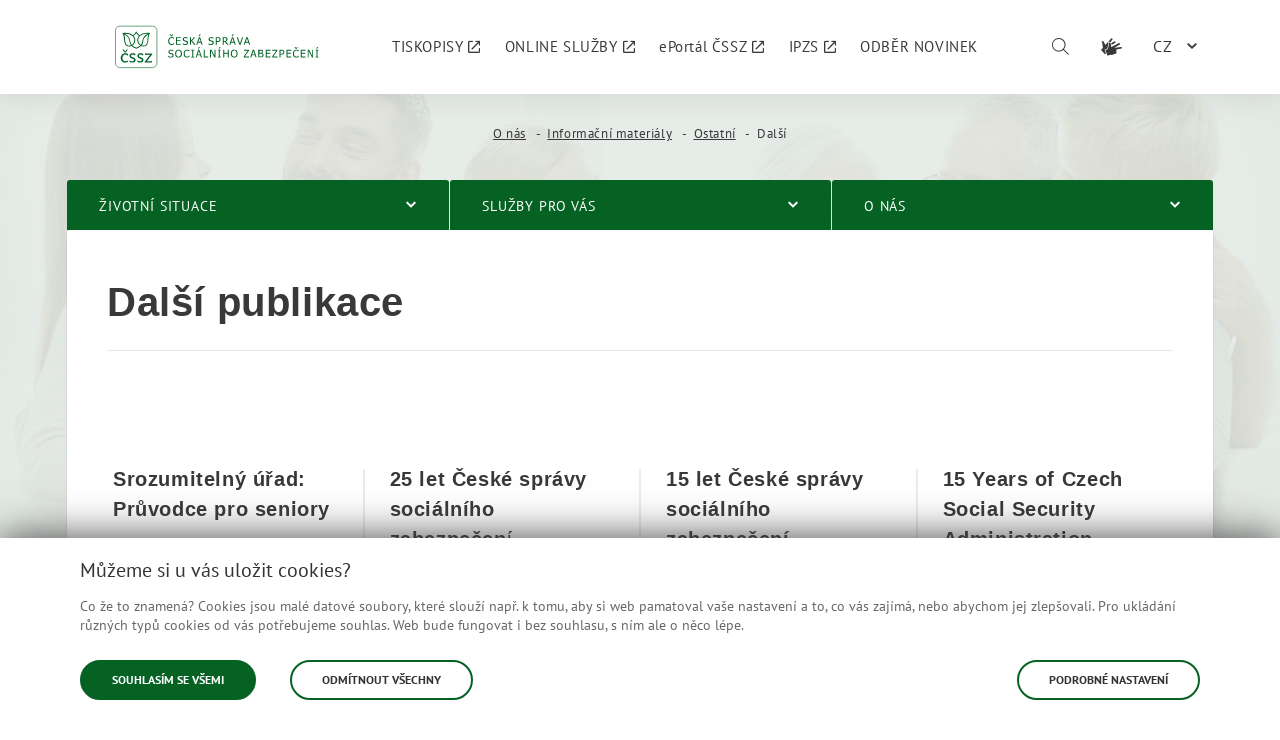

--- FILE ---
content_type: text/html;charset=UTF-8
request_url: https://www.cssz.cz/web/cz/dalsi
body_size: 14638
content:
<!DOCTYPE html> <!DOCTYPE html> <html class="ltr js-ok" dir="ltr" lang="cs-CZ"> <head> <meta charset="utf-8"> <meta content="initial-scale=1.0, width=device-width" name="viewport" /> <title>Další - Česká správa sociálního zabezpečení</title> <meta name="keywords" content="Česká správa sociálního zabezpečení"> <meta name="description" content=""> <link rel="apple-touch-icon" sizes="180x180" href="https://www.cssz.cz/o/cssz-theme/images/meta/apple-touch-icon.png?v=ngkJPKobn9"> <link rel="icon" type="image/png" sizes="32x32" href="https://www.cssz.cz/o/cssz-theme/images/meta/favicon-32x32.png?v=ngkJPKobn9"> <link rel="icon" type="image/png" sizes="16x16" href="https://www.cssz.cz/o/cssz-theme/images/meta/favicon-16x16.png?v=ngkJPKobn9"> <link rel="manifest" href="https://www.cssz.cz/o/cssz-theme/images/meta/manifest.json?v=ngkJPKobn9"> <link rel="mask-icon" href="https://www.cssz.cz/o/cssz-theme/images/meta/safari-pinned-tab.svg?v=ngkJPKobn9" color="#066223"> <link rel="shortcut icon" href="https://www.cssz.cz/o/cssz-theme/images/meta/favicon.ico?v=ngkJPKobn9"> <meta name="msapplication-config" content="https://www.cssz.cz/o/cssz-theme/images/meta/browserconfig.xml?v=ngkJPKobn9"> <meta name="theme-color" content="#e3eae5"> <link href="https://www.cssz.cz/o/mentions-web/css/mentions.css" rel="stylesheet" type = "text/css" /> <link href="https://www.cssz.cz/o/dynamic-data-mapping-form-renderer/css/main.css" rel="stylesheet" type = "text/css" /> <meta content="text/html; charset=UTF-8" http-equiv="content-type" /> <link data-senna-track="temporary" href="https&#x3a;&#x2f;&#x2f;www&#x2e;cssz&#x2e;cz&#x2f;dalsi" rel="canonical" /> <link class="lfr-css-file" data-senna-track="temporary" href="https&#x3a;&#x2f;&#x2f;www&#x2e;cssz&#x2e;cz&#x2f;o&#x2f;cssz-theme&#x2f;css&#x2f;aui&#x2e;css&#x3f;browserId&#x3d;other&#x26;themeId&#x3d;cssztheme7_WAR_cssztheme&#x26;minifierType&#x3d;css&#x26;languageId&#x3d;cs_CZ&#x26;b&#x3d;7004&#x26;t&#x3d;1766152140373" id="liferayAUICSS" rel="stylesheet" type="text/css" /> <link data-senna-track="temporary" href="&#x2f;o&#x2f;frontend-css-web&#x2f;main&#x2e;css&#x3f;browserId&#x3d;other&#x26;themeId&#x3d;cssztheme7_WAR_cssztheme&#x26;minifierType&#x3d;css&#x26;languageId&#x3d;cs_CZ&#x26;b&#x3d;7004&#x26;t&#x3d;1708940095926" id="liferayPortalCSS" rel="stylesheet" type="text/css" /> <link data-senna-track="temporary" href="&#x2f;combo&#x3f;browserId&#x3d;other&#x26;minifierType&#x3d;&#x26;themeId&#x3d;cssztheme7_WAR_cssztheme&#x26;languageId&#x3d;cs_CZ&#x26;b&#x3d;7004&#x26;CsszWebPortletZobrazUpozorneni_INSTANCE_alerts&#x3a;&#x25;2Fcss&#x25;2Fmain&#x2e;css&#x26;com_liferay_asset_publisher_web_portlet_AssetPublisherPortlet_INSTANCE_WDNaLurb9Ja3&#x3a;&#x25;2Fcss&#x25;2Fmain&#x2e;css&#x26;com_liferay_journal_content_web_portlet_JournalContentPortlet_INSTANCE_footer&#x3a;&#x25;2Fcss&#x25;2Fmain&#x2e;css&#x26;com_liferay_product_navigation_product_menu_web_portlet_ProductMenuPortlet&#x3a;&#x25;2Fcss&#x25;2Fmain&#x2e;css&#x26;t&#x3d;1766148526000" id="7f509b80" rel="stylesheet" type="text/css" /> <script data-senna-track="temporary" type="text/javascript">var Liferay=Liferay||{};
Liferay.Browser={acceptsGzip:function(){return!1},getMajorVersion:function(){return 131},getRevision:function(){return"537.36"},getVersion:function(){return"131.0"},isAir:function(){return!1},isChrome:function(){return!0},isEdge:function(){return!1},isFirefox:function(){return!1},isGecko:function(){return!0},isIe:function(){return!1},isIphone:function(){return!1},isLinux:function(){return!1},isMac:function(){return!0},isMobile:function(){return!1},isMozilla:function(){return!1},isOpera:function(){return!1},
isRtf:function(){return!0},isSafari:function(){return!0},isSun:function(){return!1},isWebKit:function(){return!0},isWindows:function(){return!1}};Liferay.Data=Liferay.Data||{};Liferay.Data.ICONS_INLINE_SVG=!0;Liferay.Data.NAV_SELECTOR="#navigation";Liferay.Data.NAV_SELECTOR_MOBILE="#navigationCollapse";Liferay.Data.isCustomizationView=function(){return!1};Liferay.Data.notices=[null];
Liferay.PortletKeys={DOCUMENT_LIBRARY:"com_liferay_document_library_web_portlet_DLPortlet",DYNAMIC_DATA_MAPPING:"com_liferay_dynamic_data_mapping_web_portlet_DDMPortlet",ITEM_SELECTOR:"com_liferay_item_selector_web_portlet_ItemSelectorPortlet"};Liferay.PropsValues={JAVASCRIPT_SINGLE_PAGE_APPLICATION_TIMEOUT:0,NTLM_AUTH_ENABLED:!1,UPLOAD_SERVLET_REQUEST_IMPL_MAX_SIZE:524288E3};
Liferay.ThemeDisplay={getLayoutId:function(){return"503"},getLayoutRelativeControlPanelURL:function(){return"/group/cz/~/control_panel/manage"},getLayoutRelativeURL:function(){return"/web/cz/dalsi"},getLayoutURL:function(){return"https://www.cssz.cz/web/cz/dalsi"},getParentLayoutId:function(){return"500"},isControlPanel:function(){return!1},isPrivateLayout:function(){return"false"},isVirtualLayout:function(){return!1},getBCP47LanguageId:function(){return"cs-CZ"},getCDNBaseURL:function(){return"https://www.cssz.cz"},
getCDNDynamicResourcesHost:function(){return""},getCDNHost:function(){return""},getCompanyGroupId:function(){return"20152"},getCompanyId:function(){return"20116"},getDefaultLanguageId:function(){return"cs_CZ"},getDoAsUserIdEncoded:function(){return""},getLanguageId:function(){return"cs_CZ"},getParentGroupId:function(){return"20143"},getPathContext:function(){return""},getPathImage:function(){return"/image"},getPathJavaScript:function(){return"/o/frontend-js-web"},getPathMain:function(){return"/c"},
getPathThemeImages:function(){return"https://www.cssz.cz/o/cssz-theme/images"},getPathThemeRoot:function(){return"/o/cssz-theme"},getPlid:function(){return"1045820"},getPortalURL:function(){return"https://www.cssz.cz"},getScopeGroupId:function(){return"20143"},getScopeGroupIdOrLiveGroupId:function(){return"20143"},getSessionId:function(){return""},getSiteAdminURL:function(){return"https://www.cssz.cz/group/cz/~/control_panel/manage?p_p_lifecycle\x3d0\x26p_p_state\x3dmaximized\x26p_p_mode\x3dview"},
getSiteGroupId:function(){return"20143"},getURLControlPanel:function(){return"/group/control_panel?refererPlid\x3d1045820"},getURLHome:function(){return"https://www.cssz.cz/web/cz/uvod"},getUserId:function(){return"20120"},getUserName:function(){return""},isAddSessionIdToURL:function(){return!1},isFreeformLayout:function(){return!1},isImpersonated:function(){return!1},isSignedIn:function(){return!1},isStateExclusive:function(){return!1},isStateMaximized:function(){return!1},isStatePopUp:function(){return!1}};
var themeDisplay=Liferay.ThemeDisplay;
Liferay.AUI={getAvailableLangPath:function(){return"available_languages.jsp?browserId\x3dother\x26themeId\x3dcssztheme7_WAR_cssztheme\x26colorSchemeId\x3d01\x26minifierType\x3djs\x26languageId\x3dcs_CZ\x26b\x3d7004\x26t\x3d1708940096018"},getCombine:function(){return!0},getComboPath:function(){return"/combo/?browserId\x3dother\x26minifierType\x3d\x26languageId\x3dcs_CZ\x26b\x3d7004\x26t\x3d1708940096018\x26"},getDateFormat:function(){return"%d/%m/%Y"},getEditorCKEditorPath:function(){return"/o/frontend-editor-ckeditor-web"},getFilter:function(){return"min"},
getFilterConfig:function(){var a=null;this.getCombine()||(a={replaceStr:".js"+this.getStaticResourceURLParams(),searchExp:"\\.js$"});return a},getJavaScriptRootPath:function(){return"/o/frontend-js-web"},getLangPath:function(){return"aui_lang.jsp?browserId\x3dother\x26themeId\x3dcssztheme7_WAR_cssztheme\x26colorSchemeId\x3d01\x26minifierType\x3djs\x26languageId\x3dcs_CZ\x26b\x3d7004\x26t\x3d1708940096018"},getPortletRootPath:function(){return"/html/portlet"},getStaticResourceURLParams:function(){return"?browserId\x3dother\x26minifierType\x3d\x26languageId\x3dcs_CZ\x26b\x3d7004\x26t\x3d1708940096018"}};
Liferay.authToken="ytFdO5gl";Liferay.currentURL="/web/cz/dalsi";Liferay.currentURLEncoded="%2Fweb%2Fcz%2Fdalsi";</script> <script src="/o/js_loader_modules?t=1766152140373" type="text/javascript"></script> <script src="/o/frontend-js-web/barebone.jsp?browserId=other&amp;themeId=cssztheme7_WAR_cssztheme&amp;colorSchemeId=01&amp;minifierType=js&amp;minifierBundleId=javascript.barebone.files&amp;languageId=cs_CZ&amp;b=7004&amp;t=1708940096018" type="text/javascript"></script> <script src="/o/js_bundle_config?t=1762622842146" type="text/javascript"></script> <script data-senna-track="temporary" type="text/javascript"></script> <meta data-analytics-allowed="" /> <script type="text/javascript">window.getCookie=function(a){a=("; "+document.cookie).split("; "+a+"\x3d");return 2===a.length?a.pop().split(";").shift():""};window.isAnalyticsCookiesAllowed=function(){var a="granted"===window.getCookie("gcc_analytics"),b=document.querySelector("meta[data-analytics-allowed]");b&&(b.dataset.analyticsAllowed=a);return a};</script> <link class="lfr-css-file" data-senna-track="temporary" href="https&#x3a;&#x2f;&#x2f;www&#x2e;cssz&#x2e;cz&#x2f;o&#x2f;cssz-theme&#x2f;css&#x2f;main&#x2e;css&#x3f;browserId&#x3d;other&#x26;themeId&#x3d;cssztheme7_WAR_cssztheme&#x26;minifierType&#x3d;css&#x26;languageId&#x3d;cs_CZ&#x26;b&#x3d;7004&#x26;t&#x3d;1766152140373" id="liferayThemeCSS" rel="stylesheet" type="text/css" /> <style type="text/css">.cssz-theme.body__wrapper .content a[name]{text-decoration:none!important}</style> <style type="text/css"> </style> <link data-senna-track="permanent" href="/combo?browserId=other&minifierType=css&languageId=cs_CZ&b=7004&t=1708940090103&/o/product-navigation-simulation-theme-contributor/css/simulation_panel.css&/o/product-navigation-product-menu-theme-contributor/product_navigation_product_menu.css&/o/product-navigation-control-menu-theme-contributor/product_navigation_control_menu.css" rel="stylesheet" type = "text/css" /> <link rel="stylesheet" type="text/css" media="screen" href="https://www.cssz.cz/o/cssz-theme/css/front.css?browserId=other&amp;themeId=cssztheme7_WAR_cssztheme&amp;minifierType=css&amp;v=1.7.9.33&amp;languageId=cs_CZ&amp;b=7004&amp;t=1766152140373"> <link rel="stylesheet" type="text/css" media="screen" href="https://www.cssz.cz/o/cssz-theme/css/chatbot/style.css?browserId=other&amp;themeId=cssztheme7_WAR_cssztheme&amp;minifierType=css&amp;languageId=cs_CZ&amp;b=7004&amp;t=1766152140373"> <link rel="stylesheet" type="text/css" media="print" href="https://www.cssz.cz/o/cssz-theme/css/print.css?browserId=other&amp;themeId=cssztheme7_WAR_cssztheme&amp;minifierType=css&amp;languageId=cs_CZ&amp;b=7004&amp;t=1766152140373"> <script src="https://www.cssz.cz/o/cssz-theme/js/vendor/bootstrap.min.js" type="text/javascript"></script> <script src="https://www.cssz.cz/o/cssz-theme/js/vendor/jquery-3.2.0.min.js" type="text/javascript"></script> <script src="https://www.cssz.cz/o/cssz-theme/js/vendor/jquery.ba-throttle-debounce.min.js" type="text/javascript"></script> <!-- Matomo --> <script type="text/javascript">var _paq=window._paq=window._paq||[];_paq.push(["trackPageView"]);_paq.push(["enableLinkTracking"]);(function(){_paq.push(["setTrackerUrl","https://analytics.cssz.cz/matomo.php"]);_paq.push(["setSiteId","8"]);var a=document,b=a.createElement("script"),a=a.getElementsByTagName("script")[0];b.async=!0;b.src="https://analytics.cssz.cz/matomo.js";a.parentNode.insertBefore(b,a)})();</script> <!-- End Matomo Code --> </head> <body class=" controls-visible yui3-skin-sam guest-site signed-out public-page site"> <div class="cssz-theme body__wrapper body__wrapper--hp web-color-theme " id="wrapper"> <div class="portlet-boundary portlet-boundary_CsszWebPortletZobrazUpozorneni_ portlet-static portlet-static-end portlet-barebone zobraz-upozorneni-portlet " id="p_p_id_CsszWebPortletZobrazUpozorneni_INSTANCE_alerts_" > <span id="p_CsszWebPortletZobrazUpozorneni_INSTANCE_alerts"></span> <section class="portlet" id="portlet_CsszWebPortletZobrazUpozorneni_INSTANCE_alerts"> <div class="portlet-content"> <div class=" portlet-content-container" > <div class="portlet-body"> </div> </div> </div> </section> </div> <div class="body__wrapper-in"> <h1 class="hidden">ČESKÁ SPRÁVA SOCIÁLNÍHO ZABEZPEČENÍ</h1> <div class="eportal-header header--not-logged header--mobile-nav-closed deaf-friendly-shown" role="contentinfo"> <div class="container"> <div class="row"> <div class="col-xs-16"> <div class="header__inner"> <a href="/web/cz" class="logo default-logo" title="Česká správa sociálního zabezpečení"> <img src="https://www.cssz.cz/o/cssz-theme/images/layout/cssz-logo.svg" class="logo__picture" alt="ČSSZ logo"> </a> <div class="navigation-holder"> <div class="navigation" role="navigation"> <nav> <ul class="eportal-nav" aria-label="Stránky ePortálu" role="menubar"> <li class="eportal-nav__item" role="presentation"> <a class="eportal-nav__link only-icon" href="https://eportal.cssz.cz/web/portal/tiskopisy" role="menuitem" tabindex="0" > <span class="eportal-nav__label">TISKOPISY</span> <span class="cssz-theme-icon-external pl-a-5 smaller"></span> </a> </li> <li class="eportal-nav__item" role="presentation"> <a class="eportal-nav__link only-icon" href="https://eportal.cssz.cz/web/portal/sluzby" role="menuitem" tabindex="0" > <span class="eportal-nav__label">ONLINE SLUŽBY</span> <span class="cssz-theme-icon-external pl-a-5 smaller"></span> </a> </li> <li class="eportal-nav__item" role="presentation"> <a class="eportal-nav__link only-icon" href="https://eportal.cssz.cz/web/portal" role="menuitem" tabindex="0" title="Komunikujte s ČSSZ online z pohodlí domova"> <span class="eportal-nav__label">ePortál ČSSZ</span> <span class="cssz-theme-icon-external pl-a-5 smaller"></span> </a> </li> <li class="eportal-nav__item" role="presentation"> <a class="eportal-nav__link only-icon" href="https://www.ipzs.cz" role="menuitem" tabindex="0" title="Vše, co potřebujete vědět z oblasti posudkového lékařství, přehledně a na jednom místě"> <span class="eportal-nav__label">IPZS</span> <span class="cssz-theme-icon-external pl-a-5 smaller"></span> </a> </li> <li class="eportal-nav__item" role="presentation"> <a class="eportal-nav__link only-icon" href="https://www.cssz.cz/web/cz/newsletter" role="menuitem" tabindex="0" title="Poskytněte nám svoji e-mailovou adresu a získejte přístup k aktuálním informacím"> <span class="eportal-nav__label">ODBĚR NOVINEK</span> </a> </li> </ul> </nav> </div> </div> <div class="search-holder"> <a href="/web/cz/vyhledavani" class="search-panel-toggle" aria-label="Vyhledávání"> <span class="eportal-icon icon-search search-panel-toggle__icon"></span> <span class="search-panel-toggle__label">Vyhledávání</span> </a> </div> <div class="user-holder"> </div> <div class="mobile-menu-toggle-holder"> <span class="mobile-menu-toggle"> <span class="mobile-menu-toggle__line"></span> <span class="mobile-menu-toggle__line"></span> <span class="mobile-menu-toggle__line"></span> <span class="mobile-menu-toggle__line"></span> <span class="mobile-menu-toggle__label">Menu</span> </span> </div> <div class="deaf-friendly-holder"> <a href="/web/cz/informace-v-ceskem-znakovem-jazyce" class="deaf-friendly-link" title="Informace v českém znakovém jazyce"> <span class="eportal-icon icon-deaf-friendly deaf-friendly__icon"></span> <span class="deaf-friendly__label">Informace v českém znakovém jazyce</span> </a> </div> <div class="language-switcher-holder"> <div class="portlet-boundary portlet-boundary_com_liferay_site_navigation_language_web_portlet_SiteNavigationLanguagePortlet_ portlet-static portlet-static-end portlet-barebone portlet-language " id="p_p_id_com_liferay_site_navigation_language_web_portlet_SiteNavigationLanguagePortlet_INSTANCE_header_" > <span id="p_com_liferay_site_navigation_language_web_portlet_SiteNavigationLanguagePortlet_INSTANCE_header"></span> <section class="portlet" id="portlet_com_liferay_site_navigation_language_web_portlet_SiteNavigationLanguagePortlet_INSTANCE_header"> <div class="portlet-content"> <div class=" portlet-content-container" > <div class="portlet-body"> <div class="dropdown dropdown--header dropdown--lang" aria-label="Změna jazyka"> <button class="form-control dropdown-toggle" type="button" id="dropdownMenuButton" data-toggle="dropdown" aria-haspopup="true" aria-expanded="false" tabindex="0">CZ</button> <ul class="dropdown-menu dropdown-menu-right" aria-labelledby="dropdownMenuButton" role="menu" aria-hidden="true"> <li> <a role="menuitem" class="dropdown-item" tabindex="-1" href="/web/lang?lang=en">EN</a> </li> <li> <a role="menuitem" class="dropdown-item" tabindex="-1" href="/web/lang?lang=de">DE</a> </li> <li> <a role="menuitem" class="dropdown-item" tabindex="-1" href="/web/lang?lang=fr">FR</a> </li> <li> <a role="menuitem" class="dropdown-item" tabindex="-1" href="/web/lang?lang=ru">RU</a> </li> </ul> </div> <style> .cssz-theme.body__wrapper .portlet-topper { z-index: unset; } .cssz-theme.body__wrapper #main-content .portlet-topper { z-index: 1050; } </style> </div> </div> </div> </section> </div> </div> </div> </div> </div> </div> </div> <div class="search-panel"> <div class="container"> <div class="search-panel__holder"> <div class="row"> <div class="col-sm-11 col-sm-offset-2 col-md-8 col-md-offset-4"> <div class="portlet-boundary portlet-boundary_CsszWebPortletVyhledavaniSNasepkavacem_ portlet-static portlet-static-end portlet-barebone " id="p_p_id_CsszWebPortletVyhledavaniSNasepkavacem_INSTANCE_search_" > <span id="p_CsszWebPortletVyhledavaniSNasepkavacem_INSTANCE_search"></span> <section class="portlet" id="portlet_CsszWebPortletVyhledavaniSNasepkavacem_INSTANCE_search"> <div class="portlet-content"> <div class=" portlet-content-container" > <div class="portlet-body"> <form name="_CsszWebPortletVyhledavaniSNasepkavacem_INSTANCE_search_fm" id="_CsszWebPortletVyhledavaniSNasepkavacem_INSTANCE_search_fm" method="get" action="/web/cz/vyhledavani" onSubmit='return _CsszWebPortletVyhledavaniSNasepkavacem_INSTANCE_search_search(); event.preventDefault();'> <div class="input-group search__input-holder"> <input type="hidden" name="p_p_id" value="com_liferay_portal_search_web_portlet_SearchPortlet" /> <input type="hidden" name="p_p_lifecycle" value="0" /> <input type="hidden" name="p_p_state" value="maximized" /> <input type="hidden" name="p_p_mode" value="view" /> <input type="hidden" name="_com_liferay_portal_search_web_portlet_SearchPortlet_mvcPath" value="/search.jsp" /> <input type="text" class="form-control search__input" placeholder="Hledaný výraz" 
               name="_com_liferay_portal_search_web_portlet_SearchPortlet_keywords_user_inputed" id="_com_liferay_portal_search_web_portlet_SearchPortlet_keywords_user_inputed" 
               value='' autocomplete="off" aria-label="Hledaný výraz">
        <label for="_com_liferay_portal_search_web_portlet_SearchPortlet_keywords_user_inputed" class="hidden">Hledaný výraz</label>
        <input type="hidden" name="_com_liferay_portal_search_web_portlet_SearchPortlet_keywords" id="_com_liferay_portal_search_web_portlet_SearchPortlet_keywords" value=''>
        
        <span class="input-group-btn search__button-holder">
            <button class="btn search__button" type="submit" aria-label="Vyhledávání"><span class="cssz-theme-icon-search"></span></button>
        </span>
    </div>
    <div class="autocomplete-holder">
        <ul id="search-autocomplete" class="autocomplete no-bullets" role="listbox" aria-label="Výsledky hledání">
        </ul>
    </div>

    

    <script type="text/javascript">
        AUI().use('array-extras', 'event-valuechange', 'aui-io-request', 'node', function (A) {
            
            A.one('#_CsszWebPortletVyhledavaniSNasepkavacem_INSTANCE_search_fm #_com_liferay_portal_search_web_portlet_SearchPortlet_keywords_user_inputed').on('valuechange', function (e) {           
                _CsszWebPortletVyhledavaniSNasepkavacem_INSTANCE_search_removeOldResults();
                
                var keywords = _CsszWebPortletVyhledavaniSNasepkavacem_INSTANCE_search_stripKeywords(e.newVal);
                
                if (keywords !== '') {
                    _CsszWebPortletVyhledavaniSNasepkavacem_INSTANCE_search_autoComplete(keywords, encodeURIComponent(e.newVal));
                }
            });
            
            A.one('#_CsszWebPortletVyhledavaniSNasepkavacem_INSTANCE_search_fm #_com_liferay_portal_search_web_portlet_SearchPortlet_keywords_user_inputed').on('blur', function (e) {
                setTimeout(function() {
                    A.one('#search-autocomplete').addClass('hidden');
                }, 150);
            });
            
            A.one('#_CsszWebPortletVyhledavaniSNasepkavacem_INSTANCE_search_fm #_com_liferay_portal_search_web_portlet_SearchPortlet_keywords_user_inputed').on('focus', function (e) {
                A.one('#search-autocomplete').removeClass('hidden');
            });
            
            function _CsszWebPortletVyhledavaniSNasepkavacem_INSTANCE_search_autoComplete(query, userInputedQuery) {
                A.io.request('https://www.cssz.cz/web/cz/dalsi?p_p_id=CsszWebPortletVyhledavaniSNasepkavacem_INSTANCE_search&p_p_lifecycle=2&p_p_state=normal&p_p_mode=view&p_p_resource_id=searchContent&p_p_cacheability=cacheLevelPage',{
                    dataType:'json',
                    method:'POST',
                    data:{
                        _CsszWebPortletVyhledavaniSNasepkavacem_INSTANCE_search_searchKey:query,
                        _CsszWebPortletVyhledavaniSNasepkavacem_INSTANCE_search_cmd:"autoComplete"
                    },
                    on: {
                        success:function(){
                            _CsszWebPortletVyhledavaniSNasepkavacem_INSTANCE_search_removeOldResults();
                            _CsszWebPortletVyhledavaniSNasepkavacem_INSTANCE_search_showResults(this.get('responseData'), query, userInputedQuery);
                        }
                    }
                });
            }
            
            function _CsszWebPortletVyhledavaniSNasepkavacem_INSTANCE_search_showResults(results, query, userInputedQuery)  {
                var ulNode = A.one('#search-autocomplete');

                if (results != undefined) {
                    
                    A.Array.map(results, function (result) {
                        var appendString = '<li class="autocomplete__item" role="presentation"><a class="autocomplete__link" href="' + result.url + '" role="option" aria-label="' + result.title + '">';
                        if (false && result.category != undefined) { //odstraneni kategorie z vysledku
                            appendString += '<h3 class="h3">' + result.category + '</h3>';
                        }
                        appendString += '<p>' + result.title + '</p></a></li>';
                        ulNode.append(appendString);
                    });
                }
                var showAllHref = '/web/cz/vyhledavani'
                + '?p_p_id=com_liferay_portal_search_web_portlet_SearchPortlet&p_p_lifecycle=0&p_p_state=maximized&p_p_mode=view&_com_liferay_portal_search_web_portlet_SearchPortlet_mvcPath=%2Fsearch.jsp'
                + '&_com_liferay_portal_search_web_portlet_SearchPortlet_keywords_user_inputed=' + userInputedQuery + '&_com_liferay_portal_search_web_portlet_SearchPortlet_keywords=' + query;

                ulNode.append('<li class="autocomplete__item" role="presentation"><a class="autocomplete__link" href="' + showAllHref 
                        + '" role="option" aria-label="Zobrazit všechny výsledky"><p>Zobrazit všechny výsledky</p></a></li>');                
            }
            
            function _CsszWebPortletVyhledavaniSNasepkavacem_INSTANCE_search_removeOldResults() {
                A.one('#search-autocomplete').empty();
            }   
        });

  	function _CsszWebPortletVyhledavaniSNasepkavacem_INSTANCE_search_search() {
            var keywords = document._CsszWebPortletVyhledavaniSNasepkavacem_INSTANCE_search_fm._com_liferay_portal_search_web_portlet_SearchPortlet_keywords_user_inputed.value;

            keywords = _CsszWebPortletVyhledavaniSNasepkavacem_INSTANCE_search_stripKeywords(keywords);
            
            if (keywords !== '') {

              document._CsszWebPortletVyhledavaniSNasepkavacem_INSTANCE_search_fm._com_liferay_portal_search_web_portlet_SearchPortlet_keywords.value = keywords;   

              return true;
            }
            
            return false;
  	}
        
        function _CsszWebPortletVyhledavaniSNasepkavacem_INSTANCE_search_stripKeywords(keywords) {
            keywords = keywords.replace(/^\s+|\s+$/, '');
            keywords = keywords.replace(/<script[\s\S]*?>/gi, '');
            keywords = keywords.replace(/<\/script>/gi, '');
            keywords = keywords.replace(/<|>|\'|\\|&|~|!|^/gi, '');
            keywords = keywords.replace(/([/()+@*])/gi, '\\$1');
            keywords = keywords.replace(/\s+/gi, ' ');
            keywords = keywords.trim(); 
            //keywords = keywords.replace(/^([^\s]* .*)$/gi, '\"$1\"');
            
            return keywords;
        }
    </script>
</form>

	
	
					
				
			
		
	
	


	</div>

			</div>
		
	</div>
</section>

		
	

				
				

		

	







	</div>




                    
                  </div>
                  <div class="col-sm-2 col-sm-offset-1 col-md-1 col-md-offset-3 d-flex justify-content-center">
                    <span class="search-panel__close">
                      <span class="eportal-icon icon-close"></span>
                    </span>
                  </div>
                </div>
              </div>
            </div>
          </div>


        <noscript>
          <div class="container">
            <div class="row">
              <div class="col-xs-16 col-sm-10 col-sm-offset-3 col-md-8 col-md-offset-4 col-lg-6 col-lg-offset-5">
                <div class="js-disclaimer">
                  <div class="alert alert--border alert-warning">
                    Máte vypnutý nebo nedostupný JavaScript.
                  </div>
                </div>
              </div>
            </div>
          </div>
        </noscript>

          















































	

	<div class="portlet-boundary portlet-boundary_com_liferay_journal_content_web_portlet_JournalContentPortlet_  portlet-static portlet-static-end portlet-barebone portlet-journal-content " id="p_p_id_com_liferay_journal_content_web_portlet_JournalContentPortlet_INSTANCE_ieAlertWarning_" >
		<span id="p_com_liferay_journal_content_web_portlet_JournalContentPortlet_INSTANCE_ieAlertWarning"></span>



	

		

			
				
					












































	

		

		
<section class="portlet" id="portlet_com_liferay_journal_content_web_portlet_JournalContentPortlet_INSTANCE_ieAlertWarning">

	<div class="portlet-content">

		
			<div class=" portlet-content-container" >
				


	<div class="portlet-body">



	
		
			
				
					

























































	

				

				
					
						


	

		






























         
         
         
         









	
		
			
				
					
						<div class="text-right user-tool-asset-addon-entries">
							
						</div>

						<div class="journal-content-article">
							<div class="container">
    <p id="ie-alert" class="hide alert alert-danger-light">Váš prohlížeč - MS Internet Explorer #version# - již nepatří mezi podporované prohlížeče. Doporučujeme přejít na některý jiný prohlížeč, podrobnosti najdete v <a href="/web/cz/prohlaseni-o-pristupnosti" target="_blank">prohlášení o&nbsp;přístupnosti</a>.</p>
</div>

<script>
    function isIE10OrOlder() {
        ua = navigator.userAgent;
        
        return ua.indexOf("MSIE ") > -1;
    }
    
    function isIE11() {
        ua = navigator.userAgent;
        
        return ua.indexOf("Trident/") > -1;
    }
    
    jQuery(document).ready(function() {
        var is_ie10OrOlder = isIE10OrOlder();
        var is_ie11 = isIE11();
        var is_ie = is_ie10OrOlder || is_ie11;
        
        //console.log("is_ie10OrOlder: " + is_ie10OrOlder + ", is_ie11: " + is_ie11);
        
        if (is_ie) {
            var ieAlert = $('#ie-alert');
            version = is_ie10OrOlder ? "10 nebo starší" : "11";
            ieAlert.html(ieAlert.html().replace("#version#", version));
            
            ieAlert.removeClass('hide');
        }
    });
</script>

<style>
    .cssz-theme.body__wrapper .alert.alert-danger-light {
        background-color: #f8bda5;
    }
    
    .cssz-theme.body__wrapper .alert.alert-danger-light a {
        color: #393939;
    }
    
    .cssz-theme.body__wrapper .alert.alert-danger-light a:hover {
        text-decoration: none;
    }
</style>
						</div>

						
					
				
			
		
	



	<div class="content-metadata-asset-addon-entries">
		
	</div>




	
	
					
				
			
		
	
	


	</div>

			</div>
		
	</div>
</section>

		
	

				
				

		

	







	</div>





          

        

        

          <div class="breadcrumbs">
              <div class="container">
                  <div class="row">
                      <div class="col-xs-16">














































	

	<div class="portlet-boundary portlet-boundary_com_liferay_site_navigation_breadcrumb_web_portlet_SiteNavigationBreadcrumbPortlet_  portlet-static portlet-static-end portlet-barebone portlet-breadcrumb " id="p_p_id_com_liferay_site_navigation_breadcrumb_web_portlet_SiteNavigationBreadcrumbPortlet_" >
		<span id="p_com_liferay_site_navigation_breadcrumb_web_portlet_SiteNavigationBreadcrumbPortlet"></span>



	

		

			
				
					












































	

		

		
<section class="portlet" id="portlet_com_liferay_site_navigation_breadcrumb_web_portlet_SiteNavigationBreadcrumbPortlet">

	<div class="portlet-content">

		
			<div class=" portlet-content-container" >
				


	<div class="portlet-body">



	
		
			
				
					

























































	

				

				
					
						


	

		



































































<div id="_com_liferay_site_navigation_breadcrumb_web_portlet_SiteNavigationBreadcrumbPortlet_breadcrumbs-defaultScreen">
	<h1 class="hide-accessible">Drobečková navigace</h1>

	

		

			<ul class="breadcrumb" aria-label="breadcrumb">
				
				<li>
					<a href="https://www.cssz.cz/web/cz/o-nas" >O nás</a>
				</li>
				
				<li>
					<a href="https://www.cssz.cz/web/cz/informacni-materialy" >Informační materiály</a>
				</li>
				
				<li>
					<a href="https://www.cssz.cz/web/cz/ostatni" >Ostatní</a>
				</li>
				<li class="active">Další</li>
	</ul>

	
</div>

	
	
					
				
			
		
	
	


	</div>

			</div>
		
	</div>
</section>

		
	

				
				

		

	







	</div>




                      </div>
                  </div>
              </div>
          </div>

<div class="navigation" role="navigation">
    <div class="container">
        <div class="row">
            <div class="col-xs-16">
                <nav>
                    <ul class="nav" aria-label="Hlavní navigace" role="menubar">
                                                
                        
                            <li class="nav__item" role="presentation">
                                

                                <a href="https&#x3a;&#x2f;&#x2f;www&#x2e;cssz&#x2e;cz&#x2f;web&#x2f;cz&#x2f;zivotni-situace" class="nav__link nav__link--has-siblings" role="menuitem" aria-haspopup="true" >Životní situace</a>    
                                
                                    <ul class="nav-sub" role="menu">
                                            <li class="nav-sub__item" role="presentation">
                                            

                                                <a href="https&#x3a;&#x2f;&#x2f;www&#x2e;cssz&#x2e;cz&#x2f;web&#x2f;cz&#x2f;duchody" class="nav-sub__link nav-sub__link--has-siblings" role="menuitem" aria-haspopup="true" >
                                                    <span class="nav-sub__link-val">Důchody</span>
                                                </a>
                                                    
                                                    <ul class="nav-sub-sub" role="menu">
                                                            <li class="nav-sub-sub__item" role="presentation">
                                                                <a href="https&#x3a;&#x2f;&#x2f;www&#x2e;cssz&#x2e;cz&#x2f;web&#x2f;cz&#x2f;duchody-snadne-a-prehledne" class="nav-sub-sub__link" role="menuitem" >
                                                                    <span class="nav-sub-sub__link-val">Důchody - snadně a přehledně</span>
                                                                </a>
                                                            </li>
                                                            <li class="nav-sub-sub__item" role="presentation">
                                                                <a href="https&#x3a;&#x2f;&#x2f;www&#x2e;cssz&#x2e;cz&#x2f;web&#x2f;cz&#x2f;zadost-o-duchod-online" class="nav-sub-sub__link" role="menuitem" >
                                                                    <span class="nav-sub-sub__link-val">Žádost o důchod online</span>
                                                                </a>
                                                            </li>
                                                            <li class="nav-sub-sub__item" role="presentation">
                                                                <a href="https&#x3a;&#x2f;&#x2f;www&#x2e;cssz&#x2e;cz&#x2f;web&#x2f;cz&#x2f;starobni-duchod" class="nav-sub-sub__link" role="menuitem" >
                                                                    <span class="nav-sub-sub__link-val">Starobní důchod</span>
                                                                </a>
                                                            </li>
                                                            <li class="nav-sub-sub__item" role="presentation">
                                                                <a href="https&#x3a;&#x2f;&#x2f;www&#x2e;cssz&#x2e;cz&#x2f;web&#x2f;cz&#x2f;invalidni-duchod" class="nav-sub-sub__link" role="menuitem" >
                                                                    <span class="nav-sub-sub__link-val">Invalidní důchod</span>
                                                                </a>
                                                            </li>
                                                            <li class="nav-sub-sub__item" role="presentation">
                                                                <a href="https&#x3a;&#x2f;&#x2f;www&#x2e;cssz&#x2e;cz&#x2f;web&#x2f;cz&#x2f;vdovsky-vdovecky-duchod" class="nav-sub-sub__link" role="menuitem" >
                                                                    <span class="nav-sub-sub__link-val">Vdovský/vdovecký důchod</span>
                                                                </a>
                                                            </li>
                                                            <li class="nav-sub-sub__item" role="presentation">
                                                                <a href="https&#x3a;&#x2f;&#x2f;www&#x2e;cssz&#x2e;cz&#x2f;web&#x2f;cz&#x2f;sirotci-duchod" class="nav-sub-sub__link" role="menuitem" >
                                                                    <span class="nav-sub-sub__link-val">Sirotčí důchod</span>
                                                                </a>
                                                            </li>
                                                            <li class="nav-sub-sub__item" role="presentation">
                                                                <a href="https&#x3a;&#x2f;&#x2f;www&#x2e;cssz&#x2e;cz&#x2f;web&#x2f;cz&#x2f;duchody-obecne-informace" class="nav-sub-sub__link" role="menuitem" >
                                                                    <span class="nav-sub-sub__link-val">Obecné informace</span>
                                                                </a>
                                                            </li>
                                                            <li class="nav-sub-sub__item" role="presentation">
                                                                <a href="https&#x3a;&#x2f;&#x2f;www&#x2e;cssz&#x2e;cz&#x2f;web&#x2f;cz&#x2f;informativni-duchodova-aplikace-ida-" class="nav-sub-sub__link" role="menuitem" >
                                                                    <span class="nav-sub-sub__link-val">Informativní důchodová aplikace (IDA)</span>
                                                                </a>
                                                            </li>
                                                            <li class="nav-sub-sub__item" role="presentation">
                                                                <a href="https&#x3a;&#x2f;&#x2f;www&#x2e;cssz&#x2e;cz&#x2f;web&#x2f;cz&#x2f;informativni-osobni-list-duchodoveho-pojisteni" class="nav-sub-sub__link" role="menuitem" >
                                                                    <span class="nav-sub-sub__link-val">Informativní výpis konta &#x2013; přehled dob důchodového pojištění</span>
                                                                </a>
                                                            </li>
                                                            <li class="nav-sub-sub__item" role="presentation">
                                                                <a href="https&#x3a;&#x2f;&#x2f;www&#x2e;cssz&#x2e;cz&#x2f;web&#x2f;cz&#x2f;duchodova-kalkulacka" class="nav-sub-sub__link" role="menuitem" >
                                                                    <span class="nav-sub-sub__link-val">Důchodová kalkulačka</span>
                                                                </a>
                                                            </li>
                                                            <li class="nav-sub-sub__item" role="presentation">
                                                                <a href="https&#x3a;&#x2f;&#x2f;eportal&#x2e;cssz&#x2e;cz&#x2f;web&#x2f;portal&#x2f;tiskopisy" class="nav-sub-sub__link" role="menuitem" >
                                                                    <span class="nav-sub-sub__link-val">Tiskopisy</span>
                                                                </a>
                                                            </li>
                                                            <li class="nav-sub-sub__item" role="presentation">
                                                                <a href="https&#x3a;&#x2f;&#x2f;www&#x2e;cssz&#x2e;cz&#x2f;web&#x2f;cz&#x2f;duchodova-reforma" class="nav-sub-sub__link" role="menuitem" >
                                                                    <span class="nav-sub-sub__link-val">Důchodová reforma</span>
                                                                </a>
                                                            </li>
                                                    </ul>
                                            </li>
                                            <li class="nav-sub__item" role="presentation">
                                            

                                                <a href="https&#x3a;&#x2f;&#x2f;www&#x2e;cssz&#x2e;cz&#x2f;web&#x2f;cz&#x2f;nemoc" class="nav-sub__link nav-sub__link--has-siblings" role="menuitem" aria-haspopup="true" >
                                                    <span class="nav-sub__link-val">Nemoc</span>
                                                </a>
                                                    
                                                    <ul class="nav-sub-sub" role="menu">
                                                            <li class="nav-sub-sub__item" role="presentation">
                                                                <a href="https&#x3a;&#x2f;&#x2f;www&#x2e;cssz&#x2e;cz&#x2f;web&#x2f;cz&#x2f;nemoc-snadne-a-prehledne" class="nav-sub-sub__link" role="menuitem" >
                                                                    <span class="nav-sub-sub__link-val">Nemoc - snadně a přehledně</span>
                                                                </a>
                                                            </li>
                                                            <li class="nav-sub-sub__item" role="presentation">
                                                                <a href="https&#x3a;&#x2f;&#x2f;www&#x2e;cssz&#x2e;cz&#x2f;web&#x2f;cz&#x2f;nemocenske" class="nav-sub-sub__link" role="menuitem" >
                                                                    <span class="nav-sub-sub__link-val">Nemocenské</span>
                                                                </a>
                                                            </li>
                                                            <li class="nav-sub-sub__item" role="presentation">
                                                                <a href="https&#x3a;&#x2f;&#x2f;www&#x2e;cssz&#x2e;cz&#x2f;web&#x2f;cz&#x2f;osetrovne" class="nav-sub-sub__link" role="menuitem" >
                                                                    <span class="nav-sub-sub__link-val">Ošetřovné</span>
                                                                </a>
                                                            </li>
                                                            <li class="nav-sub-sub__item" role="presentation">
                                                                <a href="https&#x3a;&#x2f;&#x2f;www&#x2e;cssz&#x2e;cz&#x2f;web&#x2f;cz&#x2f;dlouhodobe-osetrovne" class="nav-sub-sub__link" role="menuitem" >
                                                                    <span class="nav-sub-sub__link-val">Dlouhodobé ošetřovné</span>
                                                                </a>
                                                            </li>
                                                            <li class="nav-sub-sub__item" role="presentation">
                                                                <a href="https&#x3a;&#x2f;&#x2f;www&#x2e;cssz&#x2e;cz&#x2f;web&#x2f;cz&#x2f;eneschopenka-nem" class="nav-sub-sub__link" role="menuitem" >
                                                                    <span class="nav-sub-sub__link-val">eNeschopenka</span>
                                                                </a>
                                                            </li>
                                                            <li class="nav-sub-sub__item" role="presentation">
                                                                <a href="https&#x3a;&#x2f;&#x2f;www&#x2e;cssz&#x2e;cz&#x2f;web&#x2f;cz&#x2f;nemoc-obecne-informace" class="nav-sub-sub__link" role="menuitem" >
                                                                    <span class="nav-sub-sub__link-val">Obecné informace</span>
                                                                </a>
                                                            </li>
                                                            <li class="nav-sub-sub__item" role="presentation">
                                                                <a href="https&#x3a;&#x2f;&#x2f;www&#x2e;mpsv&#x2e;cz&#x2f;web&#x2f;cz&#x2f;kalkulacka-pro-vypocet-davek-v-roce-2025" class="nav-sub-sub__link" role="menuitem" >
                                                                    <span class="nav-sub-sub__link-val">Kalkulačky pro výpočet dávek NP</span>
                                                                </a>
                                                            </li>
                                                            <li class="nav-sub-sub__item" role="presentation">
                                                                <a href="https&#x3a;&#x2f;&#x2f;eportal&#x2e;cssz&#x2e;cz&#x2f;web&#x2f;portal&#x2f;tiskopisy" class="nav-sub-sub__link" role="menuitem" >
                                                                    <span class="nav-sub-sub__link-val">Tiskopisy</span>
                                                                </a>
                                                            </li>
                                                    </ul>
                                            </li>
                                            <li class="nav-sub__item" role="presentation">
                                            

                                                <a href="https&#x3a;&#x2f;&#x2f;www&#x2e;cssz&#x2e;cz&#x2f;web&#x2f;cz&#x2f;materstvi" class="nav-sub__link nav-sub__link--has-siblings" role="menuitem" aria-haspopup="true" >
                                                    <span class="nav-sub__link-val">Mateřství</span>
                                                </a>
                                                    
                                                    <ul class="nav-sub-sub" role="menu">
                                                            <li class="nav-sub-sub__item" role="presentation">
                                                                <a href="https&#x3a;&#x2f;&#x2f;www&#x2e;cssz&#x2e;cz&#x2f;web&#x2f;cz&#x2f;materstvi-snadne-a-prehledne" class="nav-sub-sub__link" role="menuitem" >
                                                                    <span class="nav-sub-sub__link-val">Mateřství - snadně a přehledně</span>
                                                                </a>
                                                            </li>
                                                            <li class="nav-sub-sub__item" role="presentation">
                                                                <a href="https&#x3a;&#x2f;&#x2f;www&#x2e;cssz&#x2e;cz&#x2f;web&#x2f;cz&#x2f;penezita-pomoc-v-materstvi" class="nav-sub-sub__link" role="menuitem" >
                                                                    <span class="nav-sub-sub__link-val">Peněžitá pomoc v mateřství</span>
                                                                </a>
                                                            </li>
                                                            <li class="nav-sub-sub__item" role="presentation">
                                                                <a href="https&#x3a;&#x2f;&#x2f;www&#x2e;cssz&#x2e;cz&#x2f;web&#x2f;cz&#x2f;otcovska" class="nav-sub-sub__link" role="menuitem" >
                                                                    <span class="nav-sub-sub__link-val">Otcovská</span>
                                                                </a>
                                                            </li>
                                                            <li class="nav-sub-sub__item" role="presentation">
                                                                <a href="https&#x3a;&#x2f;&#x2f;www&#x2e;cssz&#x2e;cz&#x2f;web&#x2f;cz&#x2f;vyrovnavaci-prispevek-v-tehotenstvi-a-materstvi" class="nav-sub-sub__link" role="menuitem" >
                                                                    <span class="nav-sub-sub__link-val">Vyrovnávací příspěvek v těhotenství a mateřství</span>
                                                                </a>
                                                            </li>
                                                            <li class="nav-sub-sub__item" role="presentation">
                                                                <a href="https&#x3a;&#x2f;&#x2f;www&#x2e;cssz&#x2e;cz&#x2f;web&#x2f;cz&#x2f;materstvi-obecne-informace" class="nav-sub-sub__link" role="menuitem" >
                                                                    <span class="nav-sub-sub__link-val">Obecné informace</span>
                                                                </a>
                                                            </li>
                                                            <li class="nav-sub-sub__item" role="presentation">
                                                                <a href="https&#x3a;&#x2f;&#x2f;www&#x2e;mpsv&#x2e;cz&#x2f;web&#x2f;cz&#x2f;kalkulacka-pro-vypocet-davek-v-roce-2025" class="nav-sub-sub__link" role="menuitem" target="_blank">
                                                                    <span class="nav-sub-sub__link-val">Kalkulačky pro výpočet dávek NP</span>
                                                                </a>
                                                            </li>
                                                            <li class="nav-sub-sub__item" role="presentation">
                                                                <a href="https&#x3a;&#x2f;&#x2f;eportal&#x2e;cssz&#x2e;cz&#x2f;web&#x2f;portal&#x2f;tiskopisy" class="nav-sub-sub__link" role="menuitem" >
                                                                    <span class="nav-sub-sub__link-val">Tiskopisy</span>
                                                                </a>
                                                            </li>
                                                    </ul>
                                            </li>
                                            <li class="nav-sub__item" role="presentation">
                                            

                                                <a href="https&#x3a;&#x2f;&#x2f;www&#x2e;cssz&#x2e;cz&#x2f;web&#x2f;cz&#x2f;platba-pojistneho" class="nav-sub__link nav-sub__link--has-siblings" role="menuitem" aria-haspopup="true" >
                                                    <span class="nav-sub__link-val">Pojistné na sociální zabezpečení</span>
                                                </a>
                                                    
                                                    <ul class="nav-sub-sub" role="menu">
                                                            <li class="nav-sub-sub__item" role="presentation">
                                                                <a href="https&#x3a;&#x2f;&#x2f;www&#x2e;cssz&#x2e;cz&#x2f;web&#x2f;cz&#x2f;placeni-pojistneho-snadne-a-prehledne" class="nav-sub-sub__link" role="menuitem" >
                                                                    <span class="nav-sub-sub__link-val">Placení pojistného - snadně a přehledně</span>
                                                                </a>
                                                            </li>
                                                            <li class="nav-sub-sub__item" role="presentation">
                                                                <a href="https&#x3a;&#x2f;&#x2f;www&#x2e;cssz&#x2e;cz&#x2f;web&#x2f;cz&#x2f;vyse-a-sazba" class="nav-sub-sub__link" role="menuitem" >
                                                                    <span class="nav-sub-sub__link-val">Sazby pojistného</span>
                                                                </a>
                                                            </li>
                                                            <li class="nav-sub-sub__item" role="presentation">
                                                                <a href="https&#x3a;&#x2f;&#x2f;www&#x2e;cssz&#x2e;cz&#x2f;web&#x2f;cz&#x2f;slevy-pro-pracujici-duchodce" class="nav-sub-sub__link" role="menuitem" >
                                                                    <span class="nav-sub-sub__link-val">Slevy pro pracující důchodce</span>
                                                                </a>
                                                            </li>
                                                            <li class="nav-sub-sub__item" role="presentation">
                                                                <a href="https&#x3a;&#x2f;&#x2f;www&#x2e;cssz&#x2e;cz&#x2f;web&#x2f;cz&#x2f;vypocet-pojistneho" class="nav-sub-sub__link" role="menuitem" >
                                                                    <span class="nav-sub-sub__link-val">Výpočet pojistného</span>
                                                                </a>
                                                            </li>
                                                            <li class="nav-sub-sub__item" role="presentation">
                                                                <a href="https&#x3a;&#x2f;&#x2f;www&#x2e;cssz&#x2e;cz&#x2f;web&#x2f;cz&#x2f;maximalni-vymerovaci-zaklad" class="nav-sub-sub__link" role="menuitem" >
                                                                    <span class="nav-sub-sub__link-val">Maximální vyměřovací základ</span>
                                                                </a>
                                                            </li>
                                                            <li class="nav-sub-sub__item" role="presentation">
                                                                <a href="https&#x3a;&#x2f;&#x2f;www&#x2e;cssz&#x2e;cz&#x2f;web&#x2f;cz&#x2f;platba-a-terminy" class="nav-sub-sub__link" role="menuitem" >
                                                                    <span class="nav-sub-sub__link-val">Platba a termíny</span>
                                                                </a>
                                                            </li>
                                                            <li class="nav-sub-sub__item" role="presentation">
                                                                <a href="https&#x3a;&#x2f;&#x2f;www&#x2e;cssz&#x2e;cz&#x2f;web&#x2f;cz&#x2f;sleva-na-pojistnem-zamestnance-v-ovocnarstvi-a-pri-pestovani-zeleniny" class="nav-sub-sub__link" role="menuitem" >
                                                                    <span class="nav-sub-sub__link-val">Sleva na pojistném zaměstnance v ovocnářství a při pěstování zeleniny</span>
                                                                </a>
                                                            </li>
                                                            <li class="nav-sub-sub__item" role="presentation">
                                                                <a href="https&#x3a;&#x2f;&#x2f;www&#x2e;cssz&#x2e;cz&#x2f;web&#x2f;cz&#x2f;platba-pojistneho-obecne-informace" class="nav-sub-sub__link" role="menuitem" >
                                                                    <span class="nav-sub-sub__link-val">Obecné informace</span>
                                                                </a>
                                                            </li>
                                                            <li class="nav-sub-sub__item" role="presentation">
                                                                <a href="https&#x3a;&#x2f;&#x2f;eportal&#x2e;cssz&#x2e;cz&#x2f;web&#x2f;portal&#x2f;tiskopisy" class="nav-sub-sub__link" role="menuitem" >
                                                                    <span class="nav-sub-sub__link-val">Tiskopisy</span>
                                                                </a>
                                                            </li>
                                                            <li class="nav-sub-sub__item" role="presentation">
                                                                <a href="https&#x3a;&#x2f;&#x2f;www&#x2e;cssz&#x2e;cz&#x2f;web&#x2f;cz&#x2f;vraceni-preplatku-na-pojistnem-pri-dosazeni-maximalniho-vymerovaciho-zakladu" class="nav-sub-sub__link" role="menuitem" >
                                                                    <span class="nav-sub-sub__link-val">Vrácení přeplatku na pojistném při dosažení maximálního vyměřovacího základu</span>
                                                                </a>
                                                            </li>
                                                            <li class="nav-sub-sub__item" role="presentation">
                                                                <a href="https&#x3a;&#x2f;&#x2f;www&#x2e;cssz&#x2e;cz&#x2f;web&#x2f;cz&#x2f;milostive-leto-v-podminkach-cssz" class="nav-sub-sub__link" role="menuitem" >
                                                                    <span class="nav-sub-sub__link-val">Milostivé léto v podmínkách ČSSZ</span>
                                                                </a>
                                                            </li>
                                                    </ul>
                                            </li>
                                            <li class="nav-sub__item" role="presentation">
                                            

                                                <a href="https&#x3a;&#x2f;&#x2f;www&#x2e;cssz&#x2e;cz&#x2f;web&#x2f;cz&#x2f;jednotne-mesicni-hlaseni-zamestnavatele-jmhz-" class="nav-sub__link nav-sub__link--has-siblings" role="menuitem" aria-haspopup="true" >
                                                    <span class="nav-sub__link-val">Jednotné měsíční hlášení zaměstnavatele (JMHZ)</span>
                                                </a>
                                                    
                                                    <ul class="nav-sub-sub" role="menu">
                                                            <li class="nav-sub-sub__item" role="presentation">
                                                                <a href="https&#x3a;&#x2f;&#x2f;www&#x2e;cssz&#x2e;cz&#x2f;web&#x2f;cz&#x2f;co-je-jmhz-" class="nav-sub-sub__link" role="menuitem" >
                                                                    <span class="nav-sub-sub__link-val">Co je JMHZ?</span>
                                                                </a>
                                                            </li>
                                                            <li class="nav-sub-sub__item" role="presentation">
                                                                <a href="https&#x3a;&#x2f;&#x2f;www&#x2e;cssz&#x2e;cz&#x2f;web&#x2f;cz&#x2f;kdo-podava-jmh-" class="nav-sub-sub__link" role="menuitem" >
                                                                    <span class="nav-sub-sub__link-val">Kdo podává JMH?</span>
                                                                </a>
                                                            </li>
                                                            <li class="nav-sub-sub__item" role="presentation">
                                                                <a href="https&#x3a;&#x2f;&#x2f;www&#x2e;cssz&#x2e;cz&#x2f;web&#x2f;cz&#x2f;zpusob-podavani-jmh-lhuty-pro-podani-a-obsah-podani" class="nav-sub-sub__link" role="menuitem" >
                                                                    <span class="nav-sub-sub__link-val">Způsob podávání JMH, lhůty pro podání a obsah podání</span>
                                                                </a>
                                                            </li>
                                                            <li class="nav-sub-sub__item" role="presentation">
                                                                <a href="https&#x3a;&#x2f;&#x2f;www&#x2e;cssz&#x2e;cz&#x2f;web&#x2f;cz&#x2f;evidence-zamestnavatelu-prihlaseni-zmena-odhlaseni-" class="nav-sub-sub__link" role="menuitem" >
                                                                    <span class="nav-sub-sub__link-val">Evidence zaměstnavatelů (přihlášení, změna, odhlášení)</span>
                                                                </a>
                                                            </li>
                                                            <li class="nav-sub-sub__item" role="presentation">
                                                                <a href="https&#x3a;&#x2f;&#x2f;www&#x2e;cssz&#x2e;cz&#x2f;web&#x2f;cz&#x2f;evidence-zamestnancu-prihlaseni-zmena-odhlaseni-" class="nav-sub-sub__link" role="menuitem" >
                                                                    <span class="nav-sub-sub__link-val">Evidence zaměstnanců (přihlášení, změna, odhlášení)</span>
                                                                </a>
                                                            </li>
                                                            <li class="nav-sub-sub__item" role="presentation">
                                                                <a href="https&#x3a;&#x2f;&#x2f;www&#x2e;cssz&#x2e;cz&#x2f;web&#x2f;cz&#x2f;caste-dotazy-informacni-materialy" class="nav-sub-sub__link" role="menuitem" >
                                                                    <span class="nav-sub-sub__link-val">Časté dotazy, informační materiály</span>
                                                                </a>
                                                            </li>
                                                            <li class="nav-sub-sub__item" role="presentation">
                                                                <a href="https&#x3a;&#x2f;&#x2f;www&#x2e;mpsv&#x2e;cz&#x2f;jednotne-mesicni-hlaseni-zamestnavatelu-jmhz" class="nav-sub-sub__link" role="menuitem" >
                                                                    <span class="nav-sub-sub__link-val">MPSV &#x2013; další informace k JMHZ</span>
                                                                </a>
                                                            </li>
                                                    </ul>
                                            </li>
                                            <li class="nav-sub__item" role="presentation">
                                            

                                                <a href="https&#x3a;&#x2f;&#x2f;www&#x2e;cssz&#x2e;cz&#x2f;web&#x2f;cz&#x2f;zamestnavatel" class="nav-sub__link nav-sub__link--has-siblings" role="menuitem" aria-haspopup="true" >
                                                    <span class="nav-sub__link-val">Zaměstnavatel</span>
                                                </a>
                                                    
                                                    <ul class="nav-sub-sub" role="menu">
                                                            <li class="nav-sub-sub__item" role="presentation">
                                                                <a href="https&#x3a;&#x2f;&#x2f;www&#x2e;cssz&#x2e;cz&#x2f;web&#x2f;cz&#x2f;zamestnavatel-snadne-a-prehledne" class="nav-sub-sub__link" role="menuitem" >
                                                                    <span class="nav-sub-sub__link-val">Zaměstnavatel - snadně a přehledně</span>
                                                                </a>
                                                            </li>
                                                            <li class="nav-sub-sub__item" role="presentation">
                                                                <a href="https&#x3a;&#x2f;&#x2f;www&#x2e;cssz&#x2e;cz&#x2f;web&#x2f;cz&#x2f;povinnosti-zamestnavatelu-pri-provadeni-duchodoveho-pojisteni1" class="nav-sub-sub__link" role="menuitem" >
                                                                    <span class="nav-sub-sub__link-val">Povinnosti zaměstnavatelů při provádění důchodového pojištění</span>
                                                                </a>
                                                            </li>
                                                            <li class="nav-sub-sub__item" role="presentation">
                                                                <a href="https&#x3a;&#x2f;&#x2f;www&#x2e;cssz&#x2e;cz&#x2f;web&#x2f;cz&#x2f;povinnosti-zamestnavatelu-v-nemocenskem-pojisteni" class="nav-sub-sub__link" role="menuitem" >
                                                                    <span class="nav-sub-sub__link-val">Povinnosti zaměstnavatelů v nemocenském pojištění</span>
                                                                </a>
                                                            </li>
                                                            <li class="nav-sub-sub__item" role="presentation">
                                                                <a href="https&#x3a;&#x2f;&#x2f;www&#x2e;cssz&#x2e;cz&#x2f;web&#x2f;cz&#x2f;elektronickeho-predavani-predepsanych-tiskopisu" class="nav-sub-sub__link" role="menuitem" >
                                                                    <span class="nav-sub-sub__link-val">Elektronické předávání předepsaných tiskopisů</span>
                                                                </a>
                                                            </li>
                                                            <li class="nav-sub-sub__item" role="presentation">
                                                                <a href="https&#x3a;&#x2f;&#x2f;eportal&#x2e;cssz&#x2e;cz&#x2f;web&#x2f;portal&#x2f;tiskopisy-pro-zamestnavatele" class="nav-sub-sub__link" role="menuitem" >
                                                                    <span class="nav-sub-sub__link-val">Tiskopisy</span>
                                                                </a>
                                                            </li>
                                                            <li class="nav-sub-sub__item" role="presentation">
                                                                <a href="https&#x3a;&#x2f;&#x2f;www&#x2e;cssz&#x2e;cz&#x2f;web&#x2f;cz&#x2f;informace-pro-vyvojare-mzdovych-a-personalnich-systemu1" class="nav-sub-sub__link" role="menuitem" >
                                                                    <span class="nav-sub-sub__link-val">Informace pro vývojáře mzdových a personálních systémů</span>
                                                                </a>
                                                            </li>
                                                            <li class="nav-sub-sub__item" role="presentation">
                                                                <a href="https&#x3a;&#x2f;&#x2f;www&#x2e;cssz&#x2e;cz&#x2f;web&#x2f;cz&#x2f;refundace-nahrady-mzdy" class="nav-sub-sub__link" role="menuitem" >
                                                                    <span class="nav-sub-sub__link-val">Refundace náhrady mzdy</span>
                                                                </a>
                                                            </li>
                                                            <li class="nav-sub-sub__item" role="presentation">
                                                                <a href="https&#x3a;&#x2f;&#x2f;www&#x2e;cssz&#x2e;cz&#x2f;web&#x2f;cz&#x2f;zmeny-u-dpp-od-1&#x2e;-7&#x2e;-2024" class="nav-sub-sub__link" role="menuitem" >
                                                                    <span class="nav-sub-sub__link-val">Změny u DPP od 1. 7. 2024</span>
                                                                </a>
                                                            </li>
                                                    </ul>
                                            </li>
                                            <li class="nav-sub__item" role="presentation">
                                            

                                                <a href="https&#x3a;&#x2f;&#x2f;www&#x2e;cssz&#x2e;cz&#x2f;web&#x2f;cz&#x2f;osvc" class="nav-sub__link nav-sub__link--has-siblings" role="menuitem" aria-haspopup="true" >
                                                    <span class="nav-sub__link-val">OSVČ</span>
                                                </a>
                                                    
                                                    <ul class="nav-sub-sub" role="menu">
                                                            <li class="nav-sub-sub__item" role="presentation">
                                                                <a href="https&#x3a;&#x2f;&#x2f;www&#x2e;cssz&#x2e;cz&#x2f;web&#x2f;cz&#x2f;osvc-snadne-a-prehledne" class="nav-sub-sub__link" role="menuitem" >
                                                                    <span class="nav-sub-sub__link-val">OSVČ - snadně a přehledně</span>
                                                                </a>
                                                            </li>
                                                            <li class="nav-sub-sub__item" role="presentation">
                                                                <a href="https&#x3a;&#x2f;&#x2f;www&#x2e;cssz&#x2e;cz&#x2f;web&#x2f;cz&#x2f;duchodove-pojisteni-osvc" class="nav-sub-sub__link" role="menuitem" >
                                                                    <span class="nav-sub-sub__link-val">Důchodové pojištění OSVČ</span>
                                                                </a>
                                                            </li>
                                                            <li class="nav-sub-sub__item" role="presentation">
                                                                <a href="https&#x3a;&#x2f;&#x2f;www&#x2e;cssz&#x2e;cz&#x2f;web&#x2f;cz&#x2f;nemocenske-pojisteni-osvc" class="nav-sub-sub__link" role="menuitem" >
                                                                    <span class="nav-sub-sub__link-val">Nemocenské pojištění OSVČ</span>
                                                                </a>
                                                            </li>
                                                            <li class="nav-sub-sub__item" role="presentation">
                                                                <a href="https&#x3a;&#x2f;&#x2f;www&#x2e;cssz&#x2e;cz&#x2f;web&#x2f;cz&#x2f;osvc-povinnosti" class="nav-sub-sub__link" role="menuitem" >
                                                                    <span class="nav-sub-sub__link-val">Povinnosti</span>
                                                                </a>
                                                            </li>
                                                            <li class="nav-sub-sub__item" role="presentation">
                                                                <a href="https&#x3a;&#x2f;&#x2f;www&#x2e;cssz&#x2e;cz&#x2f;web&#x2f;cz&#x2f;sleva-na-pojistnem-pro-osvc-ktera-je-pozivatelem-starobniho-duchodu" class="nav-sub-sub__link" role="menuitem" >
                                                                    <span class="nav-sub-sub__link-val">Sleva na pojistném pro OSVČ, která je poživatelem starobního důchodu</span>
                                                                </a>
                                                            </li>
                                                            <li class="nav-sub-sub__item" role="presentation">
                                                                <a href="https&#x3a;&#x2f;&#x2f;www&#x2e;cssz&#x2e;cz&#x2f;web&#x2f;cz&#x2f;obecne-informace-osvc" class="nav-sub-sub__link" role="menuitem" >
                                                                    <span class="nav-sub-sub__link-val">Dotazy a zajímavosti</span>
                                                                </a>
                                                            </li>
                                                            <li class="nav-sub-sub__item" role="presentation">
                                                                <a href="https&#x3a;&#x2f;&#x2f;www&#x2e;cssz&#x2e;cz&#x2f;web&#x2f;cz&#x2f;osvc-v-kostce" class="nav-sub-sub__link" role="menuitem" >
                                                                    <span class="nav-sub-sub__link-val">OSVČ v kostce</span>
                                                                </a>
                                                            </li>
                                                            <li class="nav-sub-sub__item" role="presentation">
                                                                <a href="https&#x3a;&#x2f;&#x2f;eportal&#x2e;cssz&#x2e;cz&#x2f;web&#x2f;portal" class="nav-sub-sub__link" role="menuitem" >
                                                                    <span class="nav-sub-sub__link-val">Tiskopisy</span>
                                                                </a>
                                                            </li>
                                                            <li class="nav-sub-sub__item" role="presentation">
                                                                <a href="https&#x3a;&#x2f;&#x2f;www&#x2e;cssz&#x2e;cz&#x2f;web&#x2f;cz&#x2f;osvc-v-pausalnim-rezimu" class="nav-sub-sub__link" role="menuitem" >
                                                                    <span class="nav-sub-sub__link-val">OSVČ v paušálním režimu</span>
                                                                </a>
                                                            </li>
                                                            <li class="nav-sub-sub__item" role="presentation">
                                                                <a href="https&#x3a;&#x2f;&#x2f;www&#x2e;cssz&#x2e;cz&#x2f;web&#x2f;cz&#x2f;informace-o-zaplacenych-zalohach-na-pojistne-na-duchodove-pojisteni-osvc" class="nav-sub-sub__link" role="menuitem" >
                                                                    <span class="nav-sub-sub__link-val">Informace o zaplacených zálohách na důchodové pojištění OSVČ</span>
                                                                </a>
                                                            </li>
                                                    </ul>
                                            </li>
                                            <li class="nav-sub__item" role="presentation">
                                            

                                                <a href="https&#x3a;&#x2f;&#x2f;www&#x2e;cssz&#x2e;cz&#x2f;web&#x2f;cz&#x2f;nepriznivy-zdravotni-stav" class="nav-sub__link nav-sub__link--has-siblings" role="menuitem" aria-haspopup="true" >
                                                    <span class="nav-sub__link-val">Nepříznivý zdravotní stav</span>
                                                </a>
                                                    
                                                    <ul class="nav-sub-sub" role="menu">
                                                            <li class="nav-sub-sub__item" role="presentation">
                                                                <a href="https&#x3a;&#x2f;&#x2f;www&#x2e;cssz&#x2e;cz&#x2f;web&#x2f;cz&#x2f;nepriznivy-zdravotni-stav-snadne-a-prehledne" class="nav-sub-sub__link" role="menuitem" >
                                                                    <span class="nav-sub-sub__link-val">Nepříznivý zdravotní stav - snadně a přehledně</span>
                                                                </a>
                                                            </li>
                                                            <li class="nav-sub-sub__item" role="presentation">
                                                                <a href="https&#x3a;&#x2f;&#x2f;www&#x2e;ipzs&#x2e;cz&#x2f;" class="nav-sub-sub__link" role="menuitem" >
                                                                    <span class="nav-sub-sub__link-val">Lékařská posudková služba</span>
                                                                </a>
                                                            </li>
                                                            <li class="nav-sub-sub__item" role="presentation">
                                                                <a href="https&#x3a;&#x2f;&#x2f;www&#x2e;cssz&#x2e;cz&#x2f;web&#x2f;cz&#x2f;osoby-zdravotne-znevyhodnene" class="nav-sub-sub__link" role="menuitem" >
                                                                    <span class="nav-sub-sub__link-val">Osoby zdravotně znevýhodněné</span>
                                                                </a>
                                                            </li>
                                                            <li class="nav-sub-sub__item" role="presentation">
                                                                <a href="https&#x3a;&#x2f;&#x2f;www&#x2e;ipzs&#x2e;cz&#x2f;pro-lekare-formulare" class="nav-sub-sub__link" role="menuitem" >
                                                                    <span class="nav-sub-sub__link-val">Tiskopisy pro lékaře</span>
                                                                </a>
                                                            </li>
                                                            <li class="nav-sub-sub__item" role="presentation">
                                                                <a href="https&#x3a;&#x2f;&#x2f;www&#x2e;cssz&#x2e;cz&#x2f;web&#x2f;cz&#x2f;povinnosti-osetrujicich-lekaru" class="nav-sub-sub__link" role="menuitem" >
                                                                    <span class="nav-sub-sub__link-val">Povinnosti ošetřujících lékařů v nemocenském pojištění</span>
                                                                </a>
                                                            </li>
                                                            <li class="nav-sub-sub__item" role="presentation">
                                                                <a href="https&#x3a;&#x2f;&#x2f;www&#x2e;cssz&#x2e;cz&#x2f;web&#x2f;cz&#x2f;informace-pro-lekare-a-zdravotnicka-zarizeni" class="nav-sub-sub__link" role="menuitem" >
                                                                    <span class="nav-sub-sub__link-val">Informace pro lékaře a zdravotnická zařízení</span>
                                                                </a>
                                                            </li>
                                                    </ul>
                                            </li>
                                            <li class="nav-sub__item" role="presentation">
                                            

                                                <a href="https&#x3a;&#x2f;&#x2f;www&#x2e;cssz&#x2e;cz&#x2f;web&#x2f;cz&#x2f;prace-a-pobyt-v-zahranici" class="nav-sub__link nav-sub__link--has-siblings" role="menuitem" aria-haspopup="true" >
                                                    <span class="nav-sub__link-val">Práce a pobyt v zahraničí</span>
                                                </a>
                                                    
                                                    <ul class="nav-sub-sub" role="menu">
                                                            <li class="nav-sub-sub__item" role="presentation">
                                                                <a href="https&#x3a;&#x2f;&#x2f;www&#x2e;cssz&#x2e;cz&#x2f;web&#x2f;cz&#x2f;prace-a-pobyt-v-zahranici-snadne-a-prehledne" class="nav-sub-sub__link" role="menuitem" >
                                                                    <span class="nav-sub-sub__link-val">Práce a pobyt v zahraničí - snadně a přehledně</span>
                                                                </a>
                                                            </li>
                                                            <li class="nav-sub-sub__item" role="presentation">
                                                                <a href="https&#x3a;&#x2f;&#x2f;www&#x2e;cssz&#x2e;cz&#x2f;web&#x2f;cz&#x2f;pobyt-a-prace-v-zahranici-obecne-informace" class="nav-sub-sub__link" role="menuitem" >
                                                                    <span class="nav-sub-sub__link-val">Obecné informace</span>
                                                                </a>
                                                            </li>
                                                            <li class="nav-sub-sub__item" role="presentation">
                                                                <a href="https&#x3a;&#x2f;&#x2f;www&#x2e;cssz&#x2e;cz&#x2f;web&#x2f;cz&#x2f;evropska-unie" class="nav-sub-sub__link" role="menuitem" >
                                                                    <span class="nav-sub-sub__link-val">Evropská unie</span>
                                                                </a>
                                                            </li>
                                                            <li class="nav-sub-sub__item" role="presentation">
                                                                <a href="https&#x3a;&#x2f;&#x2f;www&#x2e;cssz&#x2e;cz&#x2f;web&#x2f;cz&#x2f;mezinarodni-smlouvy" class="nav-sub-sub__link" role="menuitem" >
                                                                    <span class="nav-sub-sub__link-val">Mezinárodní smlouvy</span>
                                                                </a>
                                                            </li>
                                                            <li class="nav-sub-sub__item" role="presentation">
                                                                <a href="https&#x3a;&#x2f;&#x2f;eportal&#x2e;cssz&#x2e;cz&#x2f;web&#x2f;portal&#x2f;tiskopisy-seznam" class="nav-sub-sub__link" role="menuitem" >
                                                                    <span class="nav-sub-sub__link-val">Tiskopisy</span>
                                                                </a>
                                                            </li>
                                                    </ul>
                                            </li>
                                            <li class="nav-sub__item" role="presentation">
                                            

                                                <a href="https&#x3a;&#x2f;&#x2f;www&#x2e;cssz&#x2e;cz&#x2f;web&#x2f;cz&#x2f;odskodneni" class="nav-sub__link nav-sub__link--has-siblings" role="menuitem" aria-haspopup="true" >
                                                    <span class="nav-sub__link-val">Odškodnění</span>
                                                </a>
                                                    
                                                    <ul class="nav-sub-sub" role="menu">
                                                            <li class="nav-sub-sub__item" role="presentation">
                                                                <a href="https&#x3a;&#x2f;&#x2f;www&#x2e;cssz&#x2e;cz&#x2f;web&#x2f;cz&#x2f;odskodneni-snadne-a-prehledne" class="nav-sub-sub__link" role="menuitem" >
                                                                    <span class="nav-sub-sub__link-val">Odškodnění - snadně a přehledně</span>
                                                                </a>
                                                            </li>
                                                    </ul>
                                            </li>
                                            <li class="nav-sub__item" role="presentation">
                                            

                                                <a href="https&#x3a;&#x2f;&#x2f;www&#x2e;cssz&#x2e;cz&#x2f;web&#x2f;cz&#x2f;pomoc-pro-obcany-ukrajiny-&#x2f;-dopomoga-gromadanam-ukraini" class="nav-sub__link" role="menuitem" aria-haspopup="true" >
                                                    <span class="nav-sub__link-val">Pomoc pro občany Ukrajiny / Допомога громадянам України</span>
                                                </a>
                                                    
                                            </li>
                                    </ul>
                            </li>
                        
                        
                            <li class="nav__item" role="presentation">
                                

                                <a href="https&#x3a;&#x2f;&#x2f;www&#x2e;cssz&#x2e;cz&#x2f;web&#x2f;cz&#x2f;sluzby-pro-vas" class="nav__link nav__link--has-siblings" role="menuitem" aria-haspopup="true" >Služby pro vás</a>    
                                
                                    <ul class="nav-sub" role="menu">
                                            <li class="nav-sub__item" role="presentation">
                                            

                                                <a href="https&#x3a;&#x2f;&#x2f;www&#x2e;cssz&#x2e;cz&#x2f;web&#x2f;cz&#x2f;tiskopisy" class="nav-sub__link nav-sub__link--has-siblings" role="menuitem" aria-haspopup="true" >
                                                    <span class="nav-sub__link-val">Tiskopisy</span>
                                                </a>
                                                    
                                                    <ul class="nav-sub-sub" role="menu">
                                                            <li class="nav-sub-sub__item" role="presentation">
                                                                <a href="https&#x3a;&#x2f;&#x2f;eportal&#x2e;cssz&#x2e;cz&#x2f;web&#x2f;portal&#x2f;tiskopisy" class="nav-sub-sub__link" role="menuitem" >
                                                                    <span class="nav-sub-sub__link-val">Přejít na tiskopisy</span>
                                                                </a>
                                                            </li>
                                                            <li class="nav-sub-sub__item" role="presentation">
                                                                <a href="https&#x3a;&#x2f;&#x2f;www&#x2e;cssz&#x2e;cz&#x2f;web&#x2f;cz&#x2f;zakladni-informace-tiskopisy" class="nav-sub-sub__link" role="menuitem" >
                                                                    <span class="nav-sub-sub__link-val">Základní informace</span>
                                                                </a>
                                                            </li>
                                                            <li class="nav-sub-sub__item" role="presentation">
                                                                <a href="https&#x3a;&#x2f;&#x2f;www&#x2e;cssz&#x2e;cz&#x2f;web&#x2f;cz&#x2f;pozadavky-na-vyuzivani-interaktivnich-tiskopisu" class="nav-sub-sub__link" role="menuitem" >
                                                                    <span class="nav-sub-sub__link-val">Požadavky na využívání interaktivních tiskopisů</span>
                                                                </a>
                                                            </li>
                                                            <li class="nav-sub-sub__item" role="presentation">
                                                                <a href="https&#x3a;&#x2f;&#x2f;www&#x2e;cssz&#x2e;cz&#x2f;web&#x2f;cz&#x2f;tiskopisy-urcene-pro-poverovani-jinych-subjektu-k-esluzbam-cssz" class="nav-sub-sub__link" role="menuitem" >
                                                                    <span class="nav-sub-sub__link-val">Plné moci (zmocnění)</span>
                                                                </a>
                                                            </li>
                                                            <li class="nav-sub-sub__item" role="presentation">
                                                                <a href="https&#x3a;&#x2f;&#x2f;www&#x2e;cssz&#x2e;cz&#x2f;web&#x2f;cz&#x2f;ciselniky" class="nav-sub-sub__link" role="menuitem" >
                                                                    <span class="nav-sub-sub__link-val">Číselníky</span>
                                                                </a>
                                                            </li>
                                                    </ul>
                                            </li>
                                            <li class="nav-sub__item" role="presentation">
                                            

                                                <a href="https&#x3a;&#x2f;&#x2f;www&#x2e;cssz&#x2e;cz&#x2f;web&#x2f;cz&#x2f;eportal" class="nav-sub__link nav-sub__link--has-siblings" role="menuitem" aria-haspopup="true" >
                                                    <span class="nav-sub__link-val">ePortál</span>
                                                </a>
                                                    
                                                    <ul class="nav-sub-sub" role="menu">
                                                            <li class="nav-sub-sub__item" role="presentation">
                                                                <a href="https&#x3a;&#x2f;&#x2f;eportal&#x2e;cssz&#x2e;cz&#x2f;" class="nav-sub-sub__link" role="menuitem" >
                                                                    <span class="nav-sub-sub__link-val">Přejít na ePortál ČSSZ</span>
                                                                </a>
                                                            </li>
                                                            <li class="nav-sub-sub__item" role="presentation">
                                                                <a href="https&#x3a;&#x2f;&#x2f;www&#x2e;cssz&#x2e;cz&#x2f;web&#x2f;cz&#x2f;zakladni-informace-eportal" class="nav-sub-sub__link" role="menuitem" >
                                                                    <span class="nav-sub-sub__link-val">Základní informace</span>
                                                                </a>
                                                            </li>
                                                            <li class="nav-sub-sub__item" role="presentation">
                                                                <a href="https&#x3a;&#x2f;&#x2f;www&#x2e;cssz&#x2e;cz&#x2f;web&#x2f;cz&#x2f;esluzby-pro-pojistence" class="nav-sub-sub__link" role="menuitem" >
                                                                    <span class="nav-sub-sub__link-val">eSlužby pro pojištěnce</span>
                                                                </a>
                                                            </li>
                                                            <li class="nav-sub-sub__item" role="presentation">
                                                                <a href="https&#x3a;&#x2f;&#x2f;www&#x2e;cssz&#x2e;cz&#x2f;web&#x2f;cz&#x2f;esluzby-pro-zamestnavatele" class="nav-sub-sub__link" role="menuitem" >
                                                                    <span class="nav-sub-sub__link-val">eSlužby pro zaměstnavatele</span>
                                                                </a>
                                                            </li>
                                                    </ul>
                                            </li>
                                            <li class="nav-sub__item" role="presentation">
                                            

                                                <a href="https&#x3a;&#x2f;&#x2f;www&#x2e;cssz&#x2e;cz&#x2f;web&#x2f;cz&#x2f;e-podani" class="nav-sub__link nav-sub__link--has-siblings" role="menuitem" aria-haspopup="true" >
                                                    <span class="nav-sub__link-val">Informace pro SW vývojáře</span>
                                                </a>
                                                    
                                                    <ul class="nav-sub-sub" role="menu">
                                                            <li class="nav-sub-sub__item" role="presentation">
                                                                <a href="https&#x3a;&#x2f;&#x2f;www&#x2e;cssz&#x2e;cz&#x2f;web&#x2f;cz&#x2f;informace-pro-vyvojare-mzdovych-a-personalnich-systemu" class="nav-sub-sub__link" role="menuitem" >
                                                                    <span class="nav-sub-sub__link-val">Informace pro vývojáře mzdových a personálních systémů</span>
                                                                </a>
                                                            </li>
                                                            <li class="nav-sub-sub__item" role="presentation">
                                                                <a href="https&#x3a;&#x2f;&#x2f;www&#x2e;cssz&#x2e;cz&#x2f;web&#x2f;cz&#x2f;informace-pro-vyvojare-lekarskeho-sw" class="nav-sub-sub__link" role="menuitem" >
                                                                    <span class="nav-sub-sub__link-val">Informace pro vývojáře lékařského SW</span>
                                                                </a>
                                                            </li>
                                                            <li class="nav-sub-sub__item" role="presentation">
                                                                <a href="https&#x3a;&#x2f;&#x2f;www&#x2e;cssz&#x2e;cz&#x2f;web&#x2f;cz&#x2f;zakladni-informace-e-podani" class="nav-sub-sub__link" role="menuitem" >
                                                                    <span class="nav-sub-sub__link-val">Základní informace k e - Podání</span>
                                                                </a>
                                                            </li>
                                                            <li class="nav-sub-sub__item" role="presentation">
                                                                <a href="https&#x3a;&#x2f;&#x2f;www&#x2e;cssz&#x2e;cz&#x2f;web&#x2f;cz&#x2f;druhy-e-podani" class="nav-sub-sub__link" role="menuitem" >
                                                                    <span class="nav-sub-sub__link-val">Služby e - Podání</span>
                                                                </a>
                                                            </li>
                                                            <li class="nav-sub-sub__item" role="presentation">
                                                                <a href="https&#x3a;&#x2f;&#x2f;www&#x2e;cssz&#x2e;cz&#x2f;web&#x2f;cz&#x2f;ke-stazeni" class="nav-sub-sub__link" role="menuitem" >
                                                                    <span class="nav-sub-sub__link-val">Ke stažení pro služby e - Podání</span>
                                                                </a>
                                                            </li>
                                                    </ul>
                                            </li>
                                            <li class="nav-sub__item" role="presentation">
                                            

                                                <a href="https&#x3a;&#x2f;&#x2f;www&#x2e;cssz&#x2e;cz&#x2f;web&#x2f;cz&#x2f;statistiky-a-otevrena-data" class="nav-sub__link nav-sub__link--has-siblings" role="menuitem" aria-haspopup="true" >
                                                    <span class="nav-sub__link-val">Statistiky a otevřená data</span>
                                                </a>
                                                    
                                                    <ul class="nav-sub-sub" role="menu">
                                                            <li class="nav-sub-sub__item" role="presentation">
                                                                <a href="https&#x3a;&#x2f;&#x2f;www&#x2e;cssz&#x2e;cz&#x2f;web&#x2f;cz&#x2f;statistiky" class="nav-sub-sub__link" role="menuitem" >
                                                                    <span class="nav-sub-sub__link-val">Statistiky</span>
                                                                </a>
                                                            </li>
                                                            <li class="nav-sub-sub__item" role="presentation">
                                                                <a href="https&#x3a;&#x2f;&#x2f;data&#x2e;cssz&#x2e;cz&#x2f;" class="nav-sub-sub__link" role="menuitem" >
                                                                    <span class="nav-sub-sub__link-val">Otevřená data</span>
                                                                </a>
                                                            </li>
                                                    </ul>
                                            </li>
                                            <li class="nav-sub__item" role="presentation">
                                            

                                                <a href="https&#x3a;&#x2f;&#x2f;www&#x2e;cssz&#x2e;cz&#x2f;web&#x2f;cz&#x2f;call-centra-cssz" class="nav-sub__link" role="menuitem" aria-haspopup="true" >
                                                    <span class="nav-sub__link-val">Call centra ČSSZ</span>
                                                </a>
                                                    
                                            </li>
                                            <li class="nav-sub__item" role="presentation">
                                            

                                                <a href="https&#x3a;&#x2f;&#x2f;www&#x2e;cssz&#x2e;cz&#x2f;web&#x2f;edavky" class="nav-sub__link" role="menuitem" aria-haspopup="true" >
                                                    <span class="nav-sub__link-val">eDávky</span>
                                                </a>
                                                    
                                            </li>
                                            <li class="nav-sub__item" role="presentation">
                                            

                                                <a href="https&#x3a;&#x2f;&#x2f;www&#x2e;cssz&#x2e;cz&#x2f;web&#x2f;eneschopenka" class="nav-sub__link" role="menuitem" aria-haspopup="true" >
                                                    <span class="nav-sub__link-val">eNeschopenka</span>
                                                </a>
                                                    
                                            </li>
                                            <li class="nav-sub__item" role="presentation">
                                            

                                                <a href="https&#x3a;&#x2f;&#x2f;www&#x2e;cssz&#x2e;cz&#x2f;web&#x2f;cz&#x2f;formular-k-hlaseni-nevyplacene-davky" class="nav-sub__link" role="menuitem" aria-haspopup="true" >
                                                    <span class="nav-sub__link-val">Žádost o prověření nevyplacené dávky (déle než 30 dnů)</span>
                                                </a>
                                                    
                                            </li>
                                            <li class="nav-sub__item" role="presentation">
                                            

                                                <a href="https&#x3a;&#x2f;&#x2f;www&#x2e;cssz&#x2e;cz&#x2f;web&#x2f;cz&#x2f;zadost-o-provereni-stavu-rizeni-o-priznani-duchodu-po-vice-nez-90-120-dnech-od-sepsani-zadosti" class="nav-sub__link" role="menuitem" aria-haspopup="true" >
                                                    <span class="nav-sub__link-val">Žádost o prověření stavu řízení o přiznání důchodu po více než 90 (120) dnech od sepsání žádosti</span>
                                                </a>
                                                    
                                            </li>
                                            <li class="nav-sub__item" role="presentation">
                                            

                                                <a href="https&#x3a;&#x2f;&#x2f;www&#x2e;cssz&#x2e;cz&#x2f;web&#x2f;cz&#x2f;valorizacni-oznameni" class="nav-sub__link" role="menuitem" aria-haspopup="true" >
                                                    <span class="nav-sub__link-val">Valorizační oznámení</span>
                                                </a>
                                                    
                                            </li>
                                            <li class="nav-sub__item" role="presentation">
                                            

                                                <a href="https&#x3a;&#x2f;&#x2f;www&#x2e;cssz&#x2e;cz&#x2f;web&#x2f;cz&#x2f;informace-o-dostupnosti-elektronickych-sluzeb" class="nav-sub__link" role="menuitem" aria-haspopup="true" >
                                                    <span class="nav-sub__link-val">Informace o dostupnosti elektronických služeb</span>
                                                </a>
                                                    
                                            </li>
                                    </ul>
                            </li>
                        
                        
                            <li class="nav__item nav__item--right" role="presentation">
                                

                                <a href="https&#x3a;&#x2f;&#x2f;www&#x2e;cssz&#x2e;cz&#x2f;web&#x2f;cz&#x2f;o-nas" class="nav__link nav__link--has-siblings" role="menuitem" aria-haspopup="true" >O nás</a>    
                                
                                    <ul class="nav-sub" role="menu">
                                            <li class="nav-sub__item" role="presentation">
                                            

                                                <a href="https&#x3a;&#x2f;&#x2f;www&#x2e;cssz&#x2e;cz&#x2f;web&#x2f;cz&#x2f;kontakty" class="nav-sub__link" role="menuitem" aria-haspopup="true" >
                                                    <span class="nav-sub__link-val">Kontakty</span>
                                                </a>
                                                    
                                            </li>
                                            <li class="nav-sub__item" role="presentation">
                                            

                                                <a href="https&#x3a;&#x2f;&#x2f;www&#x2e;cssz&#x2e;cz&#x2f;web&#x2f;cz&#x2f;cssz" class="nav-sub__link nav-sub__link--has-siblings" role="menuitem" aria-haspopup="true" >
                                                    <span class="nav-sub__link-val">ČSSZ</span>
                                                </a>
                                                    
                                                    <ul class="nav-sub-sub" role="menu">
                                                            <li class="nav-sub-sub__item" role="presentation">
                                                                <a href="https&#x3a;&#x2f;&#x2f;www&#x2e;cssz&#x2e;cz&#x2f;web&#x2f;cz&#x2f;informace-o-pusobnosti-cssz-snadne-a-prehledne" class="nav-sub-sub__link" role="menuitem" >
                                                                    <span class="nav-sub-sub__link-val">Informace o působnosti ČSSZ - snadně a přehledně</span>
                                                                </a>
                                                            </li>
                                                            <li class="nav-sub-sub__item" role="presentation">
                                                                <a href="https&#x3a;&#x2f;&#x2f;www&#x2e;cssz&#x2e;cz&#x2f;web&#x2f;cz&#x2f;profil-organizace" class="nav-sub-sub__link" role="menuitem" >
                                                                    <span class="nav-sub-sub__link-val">Profil organizace</span>
                                                                </a>
                                                            </li>
                                                            <li class="nav-sub-sub__item" role="presentation">
                                                                <a href="https&#x3a;&#x2f;&#x2f;www&#x2e;cssz&#x2e;cz&#x2f;web&#x2f;cz&#x2f;povinne-informace" class="nav-sub-sub__link" role="menuitem" >
                                                                    <span class="nav-sub-sub__link-val">Povinné informace</span>
                                                                </a>
                                                            </li>
                                                            <li class="nav-sub-sub__item" role="presentation">
                                                                <a href="https&#x3a;&#x2f;&#x2f;www&#x2e;cssz&#x2e;cz&#x2f;web&#x2f;cz&#x2f;gdpr-informace-o-zpracovani-osobnich-udaju" class="nav-sub-sub__link" role="menuitem" >
                                                                    <span class="nav-sub-sub__link-val">GDPR - Informace o zpracování osobních údajů</span>
                                                                </a>
                                                            </li>
                                                            <li class="nav-sub-sub__item" role="presentation">
                                                                <a href="https&#x3a;&#x2f;&#x2f;www&#x2e;cssz&#x2e;cz&#x2f;web&#x2f;cz&#x2f;projekty-eu" class="nav-sub-sub__link" role="menuitem" >
                                                                    <span class="nav-sub-sub__link-val">Projekty EU</span>
                                                                </a>
                                                            </li>
                                                            <li class="nav-sub-sub__item" role="presentation">
                                                                <a href="https&#x3a;&#x2f;&#x2f;www&#x2e;cssz&#x2e;cz&#x2f;web&#x2f;cz&#x2f;oznameni-o-protipravnim-jednani" class="nav-sub-sub__link" role="menuitem" >
                                                                    <span class="nav-sub-sub__link-val">Oznámení o protiprávním jednání</span>
                                                                </a>
                                                            </li>
                                                            <li class="nav-sub-sub__item" role="presentation">
                                                                <a href="https&#x3a;&#x2f;&#x2f;www&#x2e;cssz&#x2e;cz&#x2f;web&#x2f;cz&#x2f;boj-proti-korupci" class="nav-sub-sub__link" role="menuitem" >
                                                                    <span class="nav-sub-sub__link-val">Boj proti korupci</span>
                                                                </a>
                                                            </li>
                                                            <li class="nav-sub-sub__item" role="presentation">
                                                                <a href="https&#x3a;&#x2f;&#x2f;www&#x2e;cssz&#x2e;cz&#x2f;web&#x2f;cz&#x2f;kontakty&#x2f;region&#x2f;desky" class="nav-sub-sub__link" role="menuitem" >
                                                                    <span class="nav-sub-sub__link-val">Úřední desky</span>
                                                                </a>
                                                            </li>
                                                            <li class="nav-sub-sub__item" role="presentation">
                                                                <a href="https&#x3a;&#x2f;&#x2f;www&#x2e;cssz&#x2e;cz&#x2f;web&#x2f;cz&#x2f;nepotrebny-majetek" class="nav-sub-sub__link" role="menuitem" >
                                                                    <span class="nav-sub-sub__link-val">Nepotřebný majetek</span>
                                                                </a>
                                                            </li>
                                                            <li class="nav-sub-sub__item" role="presentation">
                                                                <a href="https&#x3a;&#x2f;&#x2f;www&#x2e;cssz&#x2e;cz&#x2f;web&#x2f;cz&#x2f;verejne-zakazky" class="nav-sub-sub__link" role="menuitem" >
                                                                    <span class="nav-sub-sub__link-val">Veřejné zakázky</span>
                                                                </a>
                                                            </li>
                                                    </ul>
                                            </li>
                                            <li class="nav-sub__item" role="presentation">
                                            

                                                <a href="https&#x3a;&#x2f;&#x2f;www&#x2e;cssz&#x2e;cz&#x2f;web&#x2f;cz&#x2f;kariera" class="nav-sub__link" role="menuitem" aria-haspopup="true" >
                                                    <span class="nav-sub__link-val">Kariéra</span>
                                                </a>
                                                    
                                            </li>
                                            <li class="nav-sub__item" role="presentation">
                                            

                                                <a href="https&#x3a;&#x2f;&#x2f;www&#x2e;cssz&#x2e;cz&#x2f;web&#x2f;cz&#x2f;legislativa" class="nav-sub__link nav-sub__link--has-siblings" role="menuitem" aria-haspopup="true" >
                                                    <span class="nav-sub__link-val">Legislativa</span>
                                                </a>
                                                    
                                                    <ul class="nav-sub-sub" role="menu">
                                                            <li class="nav-sub-sub__item" role="presentation">
                                                                <a href="https&#x3a;&#x2f;&#x2f;www&#x2e;cssz&#x2e;cz&#x2f;web&#x2f;cz&#x2f;legislativa-duchodove-pojisteni" class="nav-sub-sub__link" role="menuitem" >
                                                                    <span class="nav-sub-sub__link-val">Důchodové pojištění</span>
                                                                </a>
                                                            </li>
                                                            <li class="nav-sub-sub__item" role="presentation">
                                                                <a href="https&#x3a;&#x2f;&#x2f;www&#x2e;cssz&#x2e;cz&#x2f;web&#x2f;cz&#x2f;legislativa-nemocenske-pojisteni" class="nav-sub-sub__link" role="menuitem" >
                                                                    <span class="nav-sub-sub__link-val">Nemocenské pojištění</span>
                                                                </a>
                                                            </li>
                                                            <li class="nav-sub-sub__item" role="presentation">
                                                                <a href="https&#x3a;&#x2f;&#x2f;www&#x2e;cssz&#x2e;cz&#x2f;web&#x2f;cz&#x2f;legislativa-pojisteni-osvc" class="nav-sub-sub__link" role="menuitem" >
                                                                    <span class="nav-sub-sub__link-val">Pojištění OSVČ</span>
                                                                </a>
                                                            </li>
                                                            <li class="nav-sub-sub__item" role="presentation">
                                                                <a href="https&#x3a;&#x2f;&#x2f;www&#x2e;cssz&#x2e;cz&#x2f;web&#x2f;cz&#x2f;legislativa-pojistne-na-socialni-zabezpeceni" class="nav-sub-sub__link" role="menuitem" >
                                                                    <span class="nav-sub-sub__link-val">Pojistné na sociální zabezpečení</span>
                                                                </a>
                                                            </li>
                                                            <li class="nav-sub-sub__item" role="presentation">
                                                                <a href="https&#x3a;&#x2f;&#x2f;www&#x2e;ipzs&#x2e;cz&#x2f;o-nas-cim-se-ridime" class="nav-sub-sub__link" role="menuitem" >
                                                                    <span class="nav-sub-sub__link-val">Lékařská posudková služba</span>
                                                                </a>
                                                            </li>
                                                            <li class="nav-sub-sub__item" role="presentation">
                                                                <a href="https&#x3a;&#x2f;&#x2f;www&#x2e;cssz&#x2e;cz&#x2f;web&#x2f;cz&#x2f;legislativa-evropska-unie" class="nav-sub-sub__link" role="menuitem" >
                                                                    <span class="nav-sub-sub__link-val">Evropská unie</span>
                                                                </a>
                                                            </li>
                                                            <li class="nav-sub-sub__item" role="presentation">
                                                                <a href="https&#x3a;&#x2f;&#x2f;www&#x2e;cssz&#x2e;cz&#x2f;web&#x2f;cz&#x2f;legislativa-eportal-cssz" class="nav-sub-sub__link" role="menuitem" >
                                                                    <span class="nav-sub-sub__link-val">ePortál ČSSZ</span>
                                                                </a>
                                                            </li>
                                                    </ul>
                                            </li>
                                            <li class="nav-sub__item" role="presentation">
                                            

                                                <a href="https&#x3a;&#x2f;&#x2f;www&#x2e;cssz&#x2e;cz&#x2f;web&#x2f;cz&#x2f;pro-media" class="nav-sub__link nav-sub__link--has-siblings" role="menuitem" aria-haspopup="true" >
                                                    <span class="nav-sub__link-val">Pro média</span>
                                                </a>
                                                    
                                                    <ul class="nav-sub-sub" role="menu">
                                                            <li class="nav-sub-sub__item" role="presentation">
                                                                <a href="https&#x3a;&#x2f;&#x2f;www&#x2e;cssz&#x2e;cz&#x2f;web&#x2f;cz&#x2f;kontakt-pro-media" class="nav-sub-sub__link" role="menuitem" >
                                                                    <span class="nav-sub-sub__link-val">Kontakt pro média</span>
                                                                </a>
                                                            </li>
                                                            <li class="nav-sub-sub__item" role="presentation">
                                                                <a href="https&#x3a;&#x2f;&#x2f;www&#x2e;cssz&#x2e;cz&#x2f;web&#x2f;cz&#x2f;tiskove-zpravy" class="nav-sub-sub__link" role="menuitem" >
                                                                    <span class="nav-sub-sub__link-val">Tiskové zprávy</span>
                                                                </a>
                                                            </li>
                                                            <li class="nav-sub-sub__item" role="presentation">
                                                                <a href="https&#x3a;&#x2f;&#x2f;www&#x2e;cssz&#x2e;cz&#x2f;web&#x2f;cz&#x2f;fotogalerie" class="nav-sub-sub__link" role="menuitem" >
                                                                    <span class="nav-sub-sub__link-val">Fotogalerie</span>
                                                                </a>
                                                            </li>
                                                            <li class="nav-sub-sub__item" role="presentation">
                                                                <a href="https&#x3a;&#x2f;&#x2f;www&#x2e;cssz&#x2e;cz&#x2f;web&#x2f;cz&#x2f;na-pravou-miru" class="nav-sub-sub__link" role="menuitem" >
                                                                    <span class="nav-sub-sub__link-val">Na pravou míru</span>
                                                                </a>
                                                            </li>
                                                    </ul>
                                            </li>
                                            <li class="nav-sub__item" role="presentation">
                                            

                                                <a href="https&#x3a;&#x2f;&#x2f;www&#x2e;cssz&#x2e;cz&#x2f;web&#x2f;cz&#x2f;informacni-materialy" class="nav-sub__link nav-sub__link--has-siblings" role="menuitem" aria-haspopup="true" >
                                                    <span class="nav-sub__link-val">Informační materiály</span>
                                                </a>
                                                    
                                                    <ul class="nav-sub-sub" role="menu">
                                                            <li class="nav-sub-sub__item" role="presentation">
                                                                <a href="https&#x3a;&#x2f;&#x2f;www&#x2e;cssz&#x2e;cz&#x2f;web&#x2f;cz&#x2f;zpravy-o-cinnosti" class="nav-sub-sub__link" role="menuitem" >
                                                                    <span class="nav-sub-sub__link-val">Zprávy o činnosti</span>
                                                                </a>
                                                            </li>
                                                            <li class="nav-sub-sub__item" role="presentation">
                                                                <a href="https&#x3a;&#x2f;&#x2f;www&#x2e;cssz&#x2e;cz&#x2f;web&#x2f;cz&#x2f;zpr-vodaj-cssz" class="nav-sub-sub__link" role="menuitem" >
                                                                    <span class="nav-sub-sub__link-val">Zpr@vodaj ČSSZ</span>
                                                                </a>
                                                            </li>
                                                            <li class="nav-sub-sub__item" role="presentation">
                                                                <a href="https&#x3a;&#x2f;&#x2f;www&#x2e;cssz&#x2e;cz&#x2f;web&#x2f;cz&#x2f;statisticke-rocenky" class="nav-sub-sub__link" role="menuitem" >
                                                                    <span class="nav-sub-sub__link-val">Statistické ročenky</span>
                                                                </a>
                                                            </li>
                                                            <li class="nav-sub-sub__item" role="presentation">
                                                                <a href="https&#x3a;&#x2f;&#x2f;www&#x2e;cssz&#x2e;cz&#x2f;web&#x2f;cz&#x2f;ostatni" class="nav-sub-sub__link" role="menuitem" >
                                                                    <span class="nav-sub-sub__link-val">Ostatní</span>
                                                                </a>
                                                            </li>
                                                            <li class="nav-sub-sub__item" role="presentation">
                                                                <a href="https&#x3a;&#x2f;&#x2f;www&#x2e;cssz&#x2e;cz&#x2f;web&#x2f;cz&#x2f;archiv" class="nav-sub-sub__link" role="menuitem" >
                                                                    <span class="nav-sub-sub__link-val">Archiv</span>
                                                                </a>
                                                            </li>
                                                    </ul>
                                            </li>
                                            <li class="nav-sub__item" role="presentation">
                                            

                                                <a href="https&#x3a;&#x2f;&#x2f;www&#x2e;cssz&#x2e;cz&#x2f;web&#x2f;cz&#x2f;aktuality" class="nav-sub__link" role="menuitem" aria-haspopup="true" >
                                                    <span class="nav-sub__link-val">Aktuality</span>
                                                </a>
                                                    
                                            </li>
                                            <li class="nav-sub__item" role="presentation">
                                            

                                                <a href="https&#x3a;&#x2f;&#x2f;vyroci&#x2e;cssz&#x2e;cz&#x2f;" class="nav-sub__link" role="menuitem" aria-haspopup="true" >
                                                    <span class="nav-sub__link-val">100 let zákona</span>
                                                </a>
                                                    
                                            </li>
                                    </ul>
                            </li>
                    </ul>
                </nav>
            </div>
        </div>
    </div>
</div>


        <div class="content" role="main">
            <div class="container" role="main">










































<div class="columns-1" id="main-content">
    <div class="portlet-layout row">
        <div class="col-xs-16 portlet-column portlet-column-only">           
            <div class="portlet-dropzone portlet-column-content portlet-column-content-only" id="layout-column_column-1">













































	

	<div class="portlet-boundary portlet-boundary_com_liferay_asset_publisher_web_portlet_AssetPublisherPortlet_  portlet-static portlet-static-end portlet-barebone portlet-asset-publisher " id="p_p_id_com_liferay_asset_publisher_web_portlet_AssetPublisherPortlet_INSTANCE_WDNaLurb9Ja3_" >
		<span id="p_com_liferay_asset_publisher_web_portlet_AssetPublisherPortlet_INSTANCE_WDNaLurb9Ja3"></span>



	

		

			
				
					












































	

		

		
<section class="portlet" id="portlet_com_liferay_asset_publisher_web_portlet_AssetPublisherPortlet_INSTANCE_WDNaLurb9Ja3">

	<div class="portlet-content">

		
			<div class=" portlet-content-container" >
				


	<div class="portlet-body">



	
		
			
				
					

























































	

				

				
					
						


	

		





























 




<div class="box box--bg-white">
    <div class="subscribe-action">
            

            

            
    </div>

    

    

    

    
            
                    




	
		




































	
        <div class="box__inner">
            <h1 class="before-perex">Další publikace</h1>
            <h2 class="hidden"></h2>
            <p class="perex"></p>
            
            <hr /> </div> <div class="box__block news-block"> <div class="list__wrapper items-tiles"> <div class="list news-list list--eq"> <a class="list__item" href="/documents/20143/99569/Srozumitelny_urad-Pruvodce_pro_seniory_-_20220215.pdf/3d22c6cc-1621-7910-5dab-a79804aa9ac6" aria-label="Srozumitelný úřad: Průvodce pro seniory "> <div class="list__item-holder" role="article"> <h3 class="list__title" >Srozumitelný úřad: Průvodce pro seniory </h3> <div class="list__image list__image--vertical"> <img alt="Náhled" src="/documents/20143/99569/Srozumitelny_urad-Pruvodce_pro_seniory_-_20220215.pdf/3d22c6cc-1621-7910-5dab-a79804aa9ac6?documentThumbnail=1" /> </div> <div class="list__controls"> <span class="with-icon with-icon--smaller"> Stáhnout <span>(PDF, 1 MB)</span> </span> </div> </div> </a> <a class="list__item" href="/documents/20143/99569/2015_kniha_cssz25.pdf/28288c49-04f5-ae08-b532-33b2f1c62852" aria-label="25 let České správy sociálního zabezpečení"> <div class="list__item-holder" role="article"> <h3 class="list__title" >25 let České správy sociálního zabezpečení</h3> <div class="list__image list__image--vertical"> <img alt="Náhled" src="/documents/20143/99569/2015_kniha_cssz25.pdf/28288c49-04f5-ae08-b532-33b2f1c62852?documentThumbnail=1" /> </div> <div class="list__controls"> <span class="with-icon with-icon--smaller"> Stáhnout <span>(PDF, 2 MB)</span> </span> </div> </div> </a> <a class="list__item" href="/documents/20143/99569/2005_publikace15letCSSZ.pdf/dac5e5a0-dae5-42f6-5cce-5efb993c3f3e" aria-label="15 let České správy sociálního zabezpečení"> <div class="list__item-holder" role="article"> <h3 class="list__title" >15 let České správy sociálního zabezpečení</h3> <div class="list__image list__image--vertical"> <img alt="Náhled" src="/documents/20143/99569/2005_publikace15letCSSZ.pdf/dac5e5a0-dae5-42f6-5cce-5efb993c3f3e?documentThumbnail=1" /> </div> <div class="list__controls"> <span class="with-icon with-icon--smaller"> Stáhnout <span>(PDF, 545 kB)</span> </span> </div> </div> </a> <a class="list__item" href="/documents/20143/99569/2005_publikace15letCSSZ_aj.pdf/57685753-dbe2-bd3b-f5a2-8be7f99ec19e" aria-label="15 Years of Czech Social Security Administration"> <div class="list__item-holder" role="article"> <h3 class="list__title" >15 Years of Czech Social Security Administration</h3> <div class="list__image list__image--vertical"> <img alt="Náhled" src="/documents/20143/99569/2005_publikace15letCSSZ_aj.pdf/57685753-dbe2-bd3b-f5a2-8be7f99ec19e?documentThumbnail=1" /> </div> <div class="list__controls"> <span class="with-icon with-icon--smaller"> Stáhnout <span>(PDF, 537 kB)</span> </span> </div> </div> </a> <a class="list__item" href="/documents/20143/99569/2004_publikace_80letSP.pdf/af9016aa-c859-9592-8621-b35e125d7e61" aria-label="80 let sociálního pojištění"> <div class="list__item-holder" role="article"> <h3 class="list__title" >80 let sociálního pojištění</h3> <div class="list__image list__image--vertical"> <img alt="Náhled" src="/documents/20143/99569/2004_publikace_80letSP.pdf/af9016aa-c859-9592-8621-b35e125d7e61?documentThumbnail=1" /> </div> <div class="list__controls"> <span class="with-icon with-icon--smaller"> Stáhnout <span>(PDF, 672 kB)</span> </span> </div> </div> </a> <a class="list__item" href="/documents/20143/99569/2004_publikace_80letSP_aj.pdf/c8b17e9b-55f8-68a2-0b8b-88002d990b78" aria-label="80 Years of Social Insurance"> <div class="list__item-holder" role="article"> <h3 class="list__title" >80 Years of Social Insurance</h3> <div class="list__image list__image--vertical"> <img alt="Náhled" src="/documents/20143/99569/2004_publikace_80letSP_aj.pdf/c8b17e9b-55f8-68a2-0b8b-88002d990b78?documentThumbnail=1" /> </div> <div class="list__controls"> <span class="with-icon with-icon--smaller"> Stáhnout <span>(PDF, 796 kB)</span> </span> </div> </div> </a> </div> </div> </div> </div> </div> </div> </div> </section> </div> </div> </div> </div> </div> <form action="#" id="hrefFm" method="post" name="hrefFm"><span></span></form> </div> </div> <div class="footer" role="contentinfo"> <div class="portlet-boundary portlet-boundary_com_liferay_journal_content_web_portlet_JournalContentPortlet_ portlet-static portlet-static-end portlet-barebone portlet-journal-content " id="p_p_id_com_liferay_journal_content_web_portlet_JournalContentPortlet_INSTANCE_footer_" > <span id="p_com_liferay_journal_content_web_portlet_JournalContentPortlet_INSTANCE_footer"></span> <section class="portlet" id="portlet_com_liferay_journal_content_web_portlet_JournalContentPortlet_INSTANCE_footer"> <div class="portlet-content"> <div class=" portlet-content-container" > <div class="portlet-body"> <div class="text-right user-tool-asset-addon-entries"> </div> <div class="journal-content-article"> <div class="container"> <div class="row"> <style id="bastledStyle" type="text/css">#portlet_CsszWebPortletZobrazUpozorneni_INSTANCE_alerts #alert-2057006 {background-image: linear-gradient(#0058b5 40%, #f7ce00 60%)!important;}img.img-info { width: auto; height: 30px; margin-right: 15px; } </style> <script>jQuery("#bastledStyle").appendTo("head");</script> <div class="col-xs-16"> <div class="footer__inner"> <div class="row"> <div class="col-sm-4 col-md-2"> <div class="box-inner"> <h3>Služby</h3> </div> </div> <div class="col-sm-12 col-md-4"> <div class="box-inner"> <ul> <li><a class="only-icon" href="/web/cz/eportal">ePortál</a></li> <li><a class="only-icon" href="/web/cz/tiskopisy">Tiskopisy</a></li> <li><a class="only-icon" href="/web/cz/kontakty">Kontakty</a></li> <li><a class="only-icon" href="https://objednani.cssz.cz/">Online objednání na pracoviště</a></li> </ul> </div> </div> <div class="col-sm-4 col-md-2"> <div class="box-inner mt-m-20 mt-t-20"> <h3>Informace</h3> </div> </div> <div class="col-sm-6 col-md-4"> <div class="box-inner mt-t-20"> <ul> <li><a class="only-icon" href="/web/cz/otevrena-data">Otevřená data</a></li> <li><a class="only-icon" href="/web/cz/statistiky">Statistiky</a></li> <li><a class="only-icon" href="/web/cz/informacni-materialy">Informační materiály</a></li> <li><a class="only-icon" href="/web/cz/informace-pro-vyvojare-mzdovych-a-personalnich-systemu">Informace pro vývojáře mzdových a&nbsp;personálních systémů</a></li> <li><a class="only-icon" href="/web/cz/informace-pro-vyvojare-lekarskeho-sw">Informace pro vývojáře lékařského SW</a></li> <li><a class="only-icon" href="/web/cz/uredni-desky">Úřední desky</a></li> </ul> </div> </div> <div class="col-sm-6 col-md-4"> <div class="box-inner mt-t-20 mr-m-20 mr-t-20"> <ul> <li><a class="only-icon" href="/web/cz/pro-media">Pro média</a></li> <li><a class="only-icon" href="/web/cz/kariera">Kariéra</a></li> <li><a class="only-icon" href="/web/cz/gdpr-informace-o-zpracovani-osobnich-udaju">GDPR</a></li> <li><a class="only-icon" href="/web/cz/odber-novinek">Odběr novinek</a></li> </ul> <ul class="common"> <li><a href="https://www.facebook.com/cssz.cz" target="_blank" class="only-icon" aria-label="Facebook"> <span class="eportal-icon icon-facebook"></span></a> </li> <li><a href="https://twitter.com/CSSZ_CZ" target="_blank" class="only-icon" aria-label="Twitter"> <span class="eportal-icon icon-x"></span></a> </li> <li><a href="https://www.youtube.com/channel/UCsfTDl7FmJuLJIXmWS757sg" target="_blank" class="only-icon" aria-label="Youtube"> <span class="eportal-icon icon-youtube"></span></a> </li> </ul> <ul class="common"> <li><a href="https://www.instagram.com/cssz_cz/" target="_blank" class="only-icon" aria-label="Instagram"> <span class="eportal-icon icon-instagram"></span></a> </li> <li><a href="https://cz.linkedin.com/company/cssz" target="_blank" class="only-icon" aria-label="LinkedIn"> <span class="eportal-icon icon-linkedin"></span></a> </li> <li><a href="/web/cz/rss" aria-label="RSS"> <span class="eportal-icon icon-rss"></span></a> </li> </ul> <!-- DigiCert Seal HTML --> <!-- Place HTML on your site where the seal should appear --> <div id="DigiCertClickID_Tid-5va5"></div> <!-- DigiCert Seal Code --> <!-- Place with DigiCert Seal HTML or with other scripts --> <script type="text/javascript">var __dcid=__dcid||[];__dcid.push({cid:"DigiCertClickID_Tid-5va5",tag:"Tid-5va5"});(function(){var b=document.createElement("script");b.async=!0;b.src="//seal.digicert.com/seals/cascade/seal.min.js";var a=document.getElementsByTagName("script"),a=a[a.length-1];a.parentNode.insertBefore(b,a.nextSibling)})();</script> </div> </div> </div> <div class="row"> <div class="col-sm-12 col-md-12"> <div class="box-inner mt-m-20 mt-t-20"> <a href="https://vyroci.cssz.cz/" target="_blank" style="font-size: 1.3em; padding-bottom: 1em; display: block;">Slavíme 100 let sociálního pojištění</a> <h3>Call centrum <a href="tel:+420800050248">800 050 248</a></h3> </div> </div> </div> <div class="box-inner"> <div class="footer__bottom"> <div class="row"> <div class="col-sm-5 col-sm-push-10 col-md-7 col-md-push-9"> <ul> <li><a href="/web/cz/prohlaseni-o-pristupnosti">Prohlášení o&nbsp;přístupnosti</a></li> <li><a href="/web/cz/mapa-stranek">Mapa stránek</a></li> </ul> </div> <div class="col-sm-10 col-sm-pull-5 col-md-9 col-md-pull-7"> <div class="footer__brand"> ©&nbsp;Česká správa sociálního zabezpečení </div> </div> </div> </div> </div> <span class="back-to-top"><span class="cssz-theme-icon-arrow-up"></span></span> </div> </div> </div> </div> <style> svg.linkedin-icon { height: 36.6px; fill: #fff; margin-top: 3px; } svg.linkedin-icon:hover { fill: #79da94; } @media (min-width: 992px) { svg.linkedin-icon { height: 20px; margin-top: 0px; } } </style> </div> <div class="content-metadata-asset-addon-entries"> </div> </div> </div> </div> </section> </div> </div> </div> </div> <div id="node-01-xx"></div> <script src="&#x2f;combo&#x3f;browserId&#x3d;other&#x26;minifierType&#x3d;&#x26;themeId&#x3d;cssztheme7_WAR_cssztheme&#x26;languageId&#x3d;cs_CZ&#x26;b&#x3d;7004&#x26;CsszWebPortletZobrazUpozorneni_INSTANCE_alerts&#x3a;&#x25;2Fjs&#x25;2Fmain&#x2e;js&#x26;t&#x3d;1766148526000" type="text/javascript"></script> <script type="text/javascript">Liferay.BrowserSelectors.run();</script> <script type="text/javascript">Liferay.currentURL="/web/cz/dalsi";Liferay.currentURLEncoded="%2Fweb%2Fcz%2Fdalsi";</script> <script type="text/javascript"></script> <script type="text/javascript">Liferay.Data.ICONS_INLINE_SVG&&svg4everybody({attributeName:"data-href",polyfill:!0});Liferay.Portlet.register("com_liferay_site_navigation_breadcrumb_web_portlet_SiteNavigationBreadcrumbPortlet");Liferay.Portlet.onLoad({canEditTitle:!1,columnPos:0,isStatic:"end",namespacedId:"p_p_id_com_liferay_site_navigation_breadcrumb_web_portlet_SiteNavigationBreadcrumbPortlet_",portletId:"com_liferay_site_navigation_breadcrumb_web_portlet_SiteNavigationBreadcrumbPortlet",refreshURL:"/c/portal/render_portlet?p_l_id\x3d1045820\x26p_p_id\x3dcom_liferay_site_navigation_breadcrumb_web_portlet_SiteNavigationBreadcrumbPortlet\x26p_p_lifecycle\x3d0\x26p_t_lifecycle\x3d0\x26p_p_state\x3dnormal\x26p_p_mode\x3dview\x26p_p_col_id\x3dnull\x26p_p_col_pos\x3dnull\x26p_p_col_count\x3dnull\x26p_p_static\x3d1\x26p_p_isolated\x3d1\x26currentURL\x3d%2Fweb%2Fcz%2Fdalsi\x26settingsScope\x3dportletInstance"});
Liferay.Portlet.register("com_liferay_journal_content_web_portlet_JournalContentPortlet_INSTANCE_hero_503");Liferay.Portlet.onLoad({canEditTitle:!1,columnPos:0,isStatic:"end",namespacedId:"p_p_id_com_liferay_journal_content_web_portlet_JournalContentPortlet_INSTANCE_hero_503_",portletId:"com_liferay_journal_content_web_portlet_JournalContentPortlet_INSTANCE_hero_503",refreshURL:"/c/portal/render_portlet?p_l_id\x3d1045820\x26p_p_id\x3dcom_liferay_journal_content_web_portlet_JournalContentPortlet_INSTANCE_hero_503\x26p_p_lifecycle\x3d0\x26p_t_lifecycle\x3d0\x26p_p_state\x3dnormal\x26p_p_mode\x3dview\x26p_p_col_id\x3dnull\x26p_p_col_pos\x3dnull\x26p_p_col_count\x3dnull\x26p_p_static\x3d1\x26p_p_isolated\x3d1\x26currentURL\x3d%2Fweb%2Fcz%2Fdalsi\x26settingsScope\x3dportletInstance"});
Liferay.Portlet.register("com_liferay_journal_content_web_portlet_JournalContentPortlet_INSTANCE_footer");Liferay.Portlet.onLoad({canEditTitle:!1,columnPos:0,isStatic:"end",namespacedId:"p_p_id_com_liferay_journal_content_web_portlet_JournalContentPortlet_INSTANCE_footer_",portletId:"com_liferay_journal_content_web_portlet_JournalContentPortlet_INSTANCE_footer",refreshURL:"/c/portal/render_portlet?p_l_id\x3d1045820\x26p_p_id\x3dcom_liferay_journal_content_web_portlet_JournalContentPortlet_INSTANCE_footer\x26p_p_lifecycle\x3d0\x26p_t_lifecycle\x3d0\x26p_p_state\x3dnormal\x26p_p_mode\x3dview\x26p_p_col_id\x3dnull\x26p_p_col_pos\x3dnull\x26p_p_col_count\x3dnull\x26p_p_static\x3d1\x26p_p_isolated\x3d1\x26currentURL\x3d%2Fweb%2Fcz%2Fdalsi\x26settingsScope\x3dportletInstance"});
Liferay.Portlet.register("CsszWebPortletVyhledavaniSNasepkavacem_INSTANCE_search");Liferay.Portlet.onLoad({canEditTitle:!1,columnPos:0,isStatic:"end",namespacedId:"p_p_id_CsszWebPortletVyhledavaniSNasepkavacem_INSTANCE_search_",portletId:"CsszWebPortletVyhledavaniSNasepkavacem_INSTANCE_search",refreshURL:"/c/portal/render_portlet?p_l_id\x3d1045820\x26p_p_id\x3dCsszWebPortletVyhledavaniSNasepkavacem_INSTANCE_search\x26p_p_lifecycle\x3d0\x26p_t_lifecycle\x3d0\x26p_p_state\x3dnormal\x26p_p_mode\x3dview\x26p_p_col_id\x3dnull\x26p_p_col_pos\x3dnull\x26p_p_col_count\x3dnull\x26p_p_static\x3d1\x26p_p_isolated\x3d1\x26currentURL\x3d%2Fweb%2Fcz%2Fdalsi\x26settingsScope\x3dportletInstance"});
Liferay.Portlet.register("com_liferay_asset_publisher_web_portlet_AssetPublisherPortlet_INSTANCE_WDNaLurb9Ja3");Liferay.Portlet.onLoad({canEditTitle:!1,columnPos:0,isStatic:"end",namespacedId:"p_p_id_com_liferay_asset_publisher_web_portlet_AssetPublisherPortlet_INSTANCE_WDNaLurb9Ja3_",portletId:"com_liferay_asset_publisher_web_portlet_AssetPublisherPortlet_INSTANCE_WDNaLurb9Ja3",refreshURL:"/c/portal/render_portlet?p_l_id\x3d1045820\x26p_p_id\x3dcom_liferay_asset_publisher_web_portlet_AssetPublisherPortlet_INSTANCE_WDNaLurb9Ja3\x26p_p_lifecycle\x3d0\x26p_t_lifecycle\x3d0\x26p_p_state\x3dnormal\x26p_p_mode\x3dview\x26p_p_col_id\x3dcolumn-1\x26p_p_col_pos\x3d0\x26p_p_col_count\x3d1\x26p_p_isolated\x3d1\x26currentURL\x3d%2Fweb%2Fcz%2Fdalsi"});
Liferay.Portlet.register("com_liferay_journal_content_web_portlet_JournalContentPortlet_INSTANCE_ieAlertWarning");Liferay.Portlet.onLoad({canEditTitle:!1,columnPos:0,isStatic:"end",namespacedId:"p_p_id_com_liferay_journal_content_web_portlet_JournalContentPortlet_INSTANCE_ieAlertWarning_",portletId:"com_liferay_journal_content_web_portlet_JournalContentPortlet_INSTANCE_ieAlertWarning",refreshURL:"/c/portal/render_portlet?p_l_id\x3d1045820\x26p_p_id\x3dcom_liferay_journal_content_web_portlet_JournalContentPortlet_INSTANCE_ieAlertWarning\x26p_p_lifecycle\x3d0\x26p_t_lifecycle\x3d0\x26p_p_state\x3dnormal\x26p_p_mode\x3dview\x26p_p_col_id\x3dnull\x26p_p_col_pos\x3dnull\x26p_p_col_count\x3dnull\x26p_p_static\x3d1\x26p_p_isolated\x3d1\x26currentURL\x3d%2Fweb%2Fcz%2Fdalsi\x26settingsScope\x3dportletInstance"});
Liferay.Portlet.register("CsszWebPortletZobrazUpozorneni_INSTANCE_alerts");Liferay.Portlet.onLoad({canEditTitle:!1,columnPos:0,isStatic:"end",namespacedId:"p_p_id_CsszWebPortletZobrazUpozorneni_INSTANCE_alerts_",portletId:"CsszWebPortletZobrazUpozorneni_INSTANCE_alerts",refreshURL:"/c/portal/render_portlet?p_l_id\x3d1045820\x26p_p_id\x3dCsszWebPortletZobrazUpozorneni_INSTANCE_alerts\x26p_p_lifecycle\x3d0\x26p_t_lifecycle\x3d0\x26p_p_state\x3dnormal\x26p_p_mode\x3dview\x26p_p_col_id\x3dnull\x26p_p_col_pos\x3dnull\x26p_p_col_count\x3dnull\x26p_p_static\x3d1\x26p_p_isolated\x3d1\x26currentURL\x3d%2Fweb%2Fcz%2Fdalsi\x26settingsScope\x3dportletInstance"});
Liferay.Portlet.register("com_liferay_site_navigation_language_web_portlet_SiteNavigationLanguagePortlet_INSTANCE_header");Liferay.Portlet.onLoad({canEditTitle:!1,columnPos:0,isStatic:"end",namespacedId:"p_p_id_com_liferay_site_navigation_language_web_portlet_SiteNavigationLanguagePortlet_INSTANCE_header_",portletId:"com_liferay_site_navigation_language_web_portlet_SiteNavigationLanguagePortlet_INSTANCE_header",refreshURL:"/c/portal/render_portlet?p_l_id\x3d1045820\x26p_p_id\x3dcom_liferay_site_navigation_language_web_portlet_SiteNavigationLanguagePortlet_INSTANCE_header\x26p_p_lifecycle\x3d0\x26p_t_lifecycle\x3d0\x26p_p_state\x3dnormal\x26p_p_mode\x3dview\x26p_p_col_id\x3dnull\x26p_p_col_pos\x3dnull\x26p_p_col_count\x3dnull\x26p_p_static\x3d1\x26p_p_isolated\x3d1\x26currentURL\x3d%2Fweb%2Fcz%2Fdalsi\x26settingsScope\x3dportletInstance"});
AUI().use("aui-tooltip","liferay-menu","liferay-notice","aui-base","liferay-session","liferay-poller","querystring-parse",function(b){b.UA.mobile&&Liferay.Util.addInputCancel();Liferay.Data.LFR_PORTAL_TOOLTIP||(Liferay.Data.LFR_PORTAL_TOOLTIP=new b.TooltipDelegate({constrain:!0,opacity:1,trigger:".lfr-portal-tooltip",triggerHideEvent:["click","mouseleave","MSPointerUp","touchend"],triggerShowEvent:["mouseenter","MSPointerDown","touchstart"],visible:!1,zIndex:Liferay.zIndex.TOOLTIP}));(function(){new Liferay.Menu;
for(var a=Liferay.Data.notices,c=1;c<a.length;c++)new Liferay.Notice(a[c])})();Liferay.Session=new Liferay.SessionBase({autoExtend:!0,redirectOnExpire:!1,redirectUrl:"https://www.cssz.cz/web/cz/uvod",sessionLength:1800,warningLength:0});(function(){var a=window.location.search.substring(1);if(a=(new b.QueryString.parse(a))._com_liferay_asset_publisher_web_portlet_AssetPublisherPortlet_INSTANCE_WDNaLurb9Ja3_assetEntryId)window.location.hash=a})()});</script> <script src="https://www.cssz.cz/o/cssz-theme/js/main.js?browserId=other&amp;minifierType=js&amp;languageId=cs_CZ&amp;b=7004&amp;t=1766152140373" type="text/javascript"></script> <script type="text/javascript">AUI().use("aui-base",function(b){var a=window.frameElement;a&&"simulationDeviceIframe"===a.getAttribute("id")&&b.getBody().addClass("lfr-has-simulation-panel")});</script><script>var PATH_PORTLET_CONFIGURATION_CSS_WEB="/o/portlet-configuration-css-web";AUI().applyConfig({groups:{portlet_css:{base:PATH_PORTLET_CONFIGURATION_CSS_WEB+"/js/",modules:{"liferay-look-and-feel":{path:"look_and_feel.js",requires:"aui-color-picker-popover aui-io-plugin-deprecated aui-io-request aui-tabview liferay-portlet-url liferay-util-window liferay-widget-zindex".split(" ")}},root:PATH_PORTLET_CONFIGURATION_CSS_WEB+"/js/"}}});
Liferay.provide(Liferay.Portlet,"loadCSSEditor",function(a,b,c,d){Liferay.PortletCSS.init(a,b,c,d)},["liferay-look-and-feel"]);</script> <script src="https://www.cssz.cz/o/cssz-theme/js/front.js?v=1.7.9.33" type="text/javascript"></script> <script src="https://www.cssz.cz/o/cssz-theme/js/eportal-header.js" type="text/javascript"></script> <div id="cookie-wo-container"> <div class="portlet-boundary portlet-boundary_com_liferay_journal_content_web_portlet_JournalContentPortlet_ portlet-static portlet-static-end portlet-barebone portlet-journal-content " id="p_p_id_com_liferay_journal_content_web_portlet_JournalContentPortlet_INSTANCE_cookieBar_" > <span id="p_com_liferay_journal_content_web_portlet_JournalContentPortlet_INSTANCE_cookieBar"></span> <section class="portlet" id="portlet_com_liferay_journal_content_web_portlet_JournalContentPortlet_INSTANCE_cookieBar"> <div class="portlet-content"> <div class=" portlet-content-container" > <div class="portlet-body"> <div class="text-right user-tool-asset-addon-entries"> </div> <div class="journal-content-article"> <script src="/o/cssz-theme/js/vendor/cookie-consent/0.2.0/service.min.js" integrity="sha384-uLgLiN4dfP59c3mFtuEeghEaRZitt3AtxE1fZVisTxQFqzJ1HjEWyJohTaasU3KP" crossorigin="anonymous"></script> <script data-domain="cssz.cz"> window.onload = function () { const options = { enabled: true, prefix: 'gcc', cookie: { path: '/', domain: 'cssz.cz', expiryDays: 365, secure: false }, categories: [ { key: 'necessary', name: 'Nezbytné cookies', copy: 'Bez těchto cookies stránky nefungují správně, po zavření prohlížeče se automaticky smažou (např. správné zobrazení stránky, session id, nastavení souhlasů).' }, { key: 'analytics', name: 'Statistické a výkonnostní cookies', copy: 'Pomáhají anonymně zjišťovat, jaké stránky na webu jsou oblíbené a&nbsp;jak je uživatelé využívají, tyto informace slouží k&nbsp;dalšímu zlepšování a&nbsp;úpravám stránek.' } ], forcedCategoryKeys: ['necessary'] }; const messages = { consentBar: { headline: 'Můžeme si u vás uložit cookies?', copy: 'Co že to znamená? Cookies jsou malé datové soubory, které slouží např. k&nbsp;tomu, aby si web pamatoval vaše nastavení a&nbsp;to, co vás zajímá, nebo abychom jej zlepšovali. Pro ukládání různých typů cookies od vás potřebujeme souhlas. Web bude fungovat i&nbsp;bez souhlasu, s&nbsp;ním ale o&nbsp;něco lépe.', ctaAcceptAll: 'Souhlasím se všemi', ctaDeclineAll: 'Odmítnout všechny', ctaPreferences: 'Podrobné nastavení' }, preferencesDialog: { headline: 'Nastavení souhlasů s cookies', copy: 'Při vašich návštěvách webů z&nbsp;domény cssz.cz používáme níže uvedené typy cookies. Vy nám udělujete souhlas k&nbsp;použití všech, nebo jen vybraných typů. Vaše dříve udělené souhlasy zde můžete upravit.', ctaSave: 'Uložit nastavení', information: 'Více informací o&nbsp;cookies a&nbsp;zpracování dat naleznete v <a href="/web/cz/prohlaseni-o-pristupnosti#cookies">Zpracování osobních údajů a&nbsp;cookies</a>.' } }; const cc = new CookieConsent(options, messages); cc.on('modified', function (data) { window.location.reload(); }); cc.init(); } </script> </div> <div class="content-metadata-asset-addon-entries"> </div> </div> </div> </div> </section> </div> </div> </body> </html> 

--- FILE ---
content_type: text/css
request_url: https://www.cssz.cz/o/cssz-theme/css/front.css?browserId=other&themeId=cssztheme7_WAR_cssztheme&minifierType=css&v=1.7.9.33&languageId=cs_CZ&b=7004&t=1766152140373
body_size: 28734
content:
@charset "UTF-8";@font-face{font-family:'cssz-icons';src:url("..//fonts/icons/cssz-icons.ttf?v=14") format("truetype"),url("..//fonts/icons/cssz-icons.woff?v=14") format("woff"),url("..//fonts/icons/cssz-icons.svg?v=14#icon") format("svg");font-weight:400;font-style:normal}[class^='cssz-theme-icon-'],[class*=' cssz-theme-icon-']{font-family:'cssz-icons'!important;speak:none;font-style:normal;font-weight:normal;font-variant:normal;text-transform:none;line-height:1;-webkit-font-smoothing:antialiased;-moz-osx-font-smoothing:grayscale}.cssz-theme-icon-rss::before{content:'\e900'}.cssz-theme-icon-twitter::before{content:'\e901'}.cssz-theme-icon-facebook::before{content:'\e902'}.cssz-theme-icon-cssz-logo::before{content:'\e903'}.cssz-theme-icon-search::before{content:'\e904'}.cssz-theme-icon-arrow-up::before{content:'\e905'}.cssz-theme-icon-arrow-right::before{content:'\e906'}.cssz-theme-icon-arrow-down::before{content:'\e907'}.cssz-theme-icon-arrow-left::before{content:'\e908'}.cssz-theme-icon-check::before{content:'\e909'}.cssz-theme-icon-external::before{content:'\e90a'}.cssz-theme-icon-view-list::before{content:'\e90b'}.cssz-theme-icon-view-module::before{content:'\e90c'}.cssz-theme-icon-go-end::before{content:'\e90d'}.cssz-theme-icon-go-first::before{content:'\e90e'}.cssz-theme-icon-go-next::before{content:'\e90f'}.cssz-theme-icon-go-prev::before{content:'\e910'}.cssz-theme-icon-accessibility-01::before{content:'\e911'}.cssz-theme-icon-accessibility-02::before{content:'\e912'}.cssz-theme-icon-accessibility-03::before{content:'\e913'}.cssz-theme-icon-accessibility-04::before{content:'\e914'}.cssz-theme-icon-accessibility-05::before{content:'\e915'}.cssz-theme-icon-accessibility-06::before{content:'\e916'}.cssz-theme-icon-accessibility-07::before{content:'\e917'}.cssz-theme-icon-accessibility-08::before{content:'\e918'}.cssz-theme-icon-accessibility-09::before{content:'\e919'}.cssz-theme-icon-accessibility-10::before{content:'\e91a'}.cssz-theme-icon-accessibility-11::before{content:'\e91b'}.cssz-theme-icon-accessibility-12::before{content:'\e91c'}.cssz-theme-icon-accessibility-13::before{content:'\e91d'}.cssz-theme-icon-accessibility-14::before{content:'\e91e'}.cssz-theme-icon-accessibility-15::before{content:'\e91f'}.cssz-theme-icon-accessibility-16::before{content:'\e920'}.cssz-theme-icon-accessibility-17::before{content:'\e921'}.cssz-theme-icon-accessibility-18::before{content:'\e922'}.cssz-theme-icon-accessibility-19::before{content:'\e923'}.cssz-theme-icon-accessibility-20::before{content:'\e924'}.cssz-theme-icon-accessibility-21::before{content:'\e925'}.cssz-theme-icon-accessibility-22::before{content:'\e926'}.cssz-theme-icon-accessibility-23::before{content:'\e927'}.cssz-theme-icon-accessibility-24::before{content:'\e928'}.cssz-theme-icon-read-more::before{content:'\e929'}.cssz-theme-icon-youtube::before{content:'\e92a'}.cssz-theme-icon-youtube-v2::before{content:'\e92b'}@font-face{font-family:"icon-font";src:url("../fonts/eportal-icons/icon-font.eot?v=1.2");src:url("../fonts/eportal-icons/icon-font.eot?v=1.2#iefix") format("eot"),url("../fonts/eportal-icons/icon-font.woff?v=1.2") format("woff"),url("../fonts/eportal-icons/icon-font.ttf?v=1.2") format("truetype"),url("../fonts/eportal-icons/icon-font.svg?v=1.2#icon-font") format("svg")}.eportal-icon{font-family:"icon-font";-webkit-font-smoothing:antialiased;-moz-osx-font-smoothing:grayscale;font-style:normal;font-variant:normal;font-weight:normal;text-decoration:none;text-transform:none}.icon-arrow-down:before{content:"\E001"}.icon-arrow-left-end:before{content:"\E002"}.icon-arrow-left-fill:before{content:"\E003"}.icon-arrow-left:before{content:"\E004"}.icon-arrow-right-end:before{content:"\E005"}.icon-arrow-right-fill:before{content:"\E006"}.icon-arrow-right:before{content:"\E007"}.icon-arrow-up:before{content:"\E008"}.icon-bulb-green-light:before{content:"\E009"}.icon-bulb:before{content:"\E00A"}.icon-calendar:before{content:"\E00B"}.icon-check:before,#cookie-consent-container .gov-form-control--custom .gov-form-control__indicator:after{content:"\E00C"}.icon-close:before,#cookie-consent-container .gov-button.gov-modal__close:before{content:"\E00D"}.icon-exclamation-solid:before{content:"\E00E"}.icon-external-offset:before{content:"\E00F"}.icon-external:before{content:"\E010"}.icon-facebook:before{content:"\E011"}.icon-form:before{content:"\E012"}.icon-help:before{content:"\E013"}.icon-info-watermark:before{content:"\E014"}.icon-info:before{content:"\E015"}.icon-instagram:before{content:"\E016"}.icon-linkedin:before{content:"\E017"}.icon-pdf:before{content:"\E018"}.icon-rss:before{content:"\E019"}.icon-search:before{content:"\E01A"}.icon-service-wide:before{content:"\E01B"}.icon-service:before{content:"\E01C"}.icon-star-empty:before{content:"\E01D"}.icon-star-fill:before{content:"\E01E"}.icon-state-full:before{content:"\E01F"}.icon-state-info:before{content:"\E020"}.icon-state-none:before{content:"\E021"}.icon-state-partial:before{content:"\E022"}.icon-twitter:before{content:"\E023"}.icon-user:before{content:"\E024"}.icon-x:before{content:"\E025"}.icon-youtube:before{content:"\E026"}.icon-deaf-friendly:before{content:"\E027"}@font-face{font-family:'pt_sans';src:url("..//fonts/pt-sans/pt_sans-web-regular.woff?v=4") format("woff"),url("..//fonts/pt-sans/pt_sans-web-regular.ttf?v=4") format("truetype");font-weight:400;font-style:normal}@font-face{font-family:'pt_sans';src:url("..//fonts/pt-sans/pt_sans-web-italic.woff?v=4") format("woff"),url("..//fonts/pt-sans/pt_sans-web-italic.ttf?v=4") format("truetype");font-weight:400;font-style:italic}@font-face{font-family:'pt_sans';src:url("..//fonts/pt-sans/pt_sans-web-bold.woff?v=4") format("woff"),url("..//fonts/pt-sans/pt_sans-web-bold.ttf?v=4") format("truetype");font-weight:700;font-style:normal}@font-face{font-family:'pt_sans';src:url("..//fonts/pt-sans/pt_sans-web-bolditalic.woff?v=4") format("woff"),url("..//fonts/pt-sans/pt_sans-web-bolditalic.ttf?v=4") format("truetype");font-weight:700;font-style:italic}@font-face{font-family:'Montserrat';src:url("..//fonts/montserrat/Montserrat-Black.otf") format("truetype");font-weight:700;font-style:normal}@font-face{font-family:'Montserrat';src:url("..//fonts/montserrat/Montserrat-Bold.otf") format("truetype");font-weight:400;font-style:normal}html{position:relative;min-width:320px;font-size:10px;min-height:100%}body{position:relative;margin:0;min-width:320px}body.modal-open{overflow:hidden}.js-no .body__wrapper .js-no-hide{display:none!important}.js-no .body__wrapper .footer .back-to-top{display:none}.js-no .body__wrapper .select-place__visual,.js-no .body__wrapper .select-place__selectbox{display:none}.js-no .body__wrapper .navigation .nav{margin-bottom:20px}.js-no .body__wrapper .navigation .nav .nav__item{margin-bottom:20px}.js-no .body__wrapper .navigation .nav .nav-sub{display:block;position:relative;box-shadow:none;border-radius:none}.js-no .body__wrapper .navigation .nav .nav__link{pointer-events:none}.js-no .body__wrapper .navigation .nav .nav__link::before,.js-no .body__wrapper .navigation .nav .nav-sub__link::before{display:none}.js-no .body__wrapper .navigation .nav .nav__item--left .nav-sub__link-val,.js-no .body__wrapper .navigation .nav .nav__item--right .nav-sub__link-val{padding-left:0;padding-right:0}.js-no .body__wrapper .navigation .nav .nav-sub-sub{display:block;position:relative;left:5%;right:auto;top:auto;width:95%;box-shadow:none;border-radius:none}.js-no .body__wrapper .navigation .nav .nav-sub-sub__link{padding:0 20px}.js-no .body__wrapper .form-control+.control-label{font-size:12px;font-size:1.2rem;-webkit-transform:translate(0,-27px);-ms-transform:translate(0,-27px);-o-transform:translate(0,-27px);transform:translate(0,-27px)}.js-no .body__wrapper .limited-characters__remaining-characters{display:none}.js-no .body__wrapper .js-disclaimer{text-align:center;margin:20px}.js-no .body__wrapper .js-disclaimer .alert{padding:15px}.js-ok .body__wrapper .js-no-show{display:none!important}.js-ok .body__wrapper .select-place__static{display:none}@media(min-width:992px){.js-ok .body__wrapper .select-place__direct{display:none}}.cssz-theme.body__wrapper{font-family:'pt_sans',sans-serif;background-color:#e3eae5;font-size:15px;color:#393939;letter-spacing:.04em}.cssz-theme.body__wrapper--hp{background-position:right top;background-repeat:no-repeat;background-image:url("..//images/layout/bg-top-mobile.jpg?v2")}@media(min-width:768px){.cssz-theme.body__wrapper--hp{background-position:center top;background-image:url("..//images/layout/bg-top-tablet.jpg?v1")}}@media(min-width:992px){.cssz-theme.body__wrapper--hp{background-image:url("..//images/layout/bg-top-desktop.jpg?v20")}}.cssz-theme.body__wrapper--navigation-open::before{content:'';position:absolute;top:0;left:0;width:100%;height:100%;background-color:rgba(0,0,0,0.9);opacity:.25;z-index:110}.cssz-theme.body__wrapper .body__wrapper-in{position:relative;min-height:100vh}.cssz-theme.body__wrapper{/*!
 * Bootstrap v3.3.7 (http://getbootstrap.com)
 * Copyright 2011-2016 Twitter, Inc.
 * Licensed under MIT (https://github.com/twbs/bootstrap/blob/master/LICENSE)
 *//*! normalize.css v3.0.3 | MIT License | github.com/necolas/normalize.css *//*! Source: https://github.com/h5bp/html5-boilerplate/blob/master/src/css/main.css */}.cssz-theme.body__wrapper html{font-family:sans-serif;-ms-text-size-adjust:100%;-webkit-text-size-adjust:100%}.cssz-theme.body__wrapper body{margin:0}.cssz-theme.body__wrapper article,.cssz-theme.body__wrapper aside,.cssz-theme.body__wrapper details,.cssz-theme.body__wrapper figcaption,.cssz-theme.body__wrapper figure,.cssz-theme.body__wrapper footer,.cssz-theme.body__wrapper header,.cssz-theme.body__wrapper hgroup,.cssz-theme.body__wrapper main,.cssz-theme.body__wrapper menu,.cssz-theme.body__wrapper nav,.cssz-theme.body__wrapper section,.cssz-theme.body__wrapper summary{display:block}.cssz-theme.body__wrapper audio,.cssz-theme.body__wrapper canvas,.cssz-theme.body__wrapper progress,.cssz-theme.body__wrapper video{display:inline-block;vertical-align:baseline}.cssz-theme.body__wrapper audio:not([controls]){display:none;height:0}.cssz-theme.body__wrapper [hidden],.cssz-theme.body__wrapper template{display:none}.cssz-theme.body__wrapper a{background-color:transparent}.cssz-theme.body__wrapper a:active,.cssz-theme.body__wrapper a:hover{outline:0}.cssz-theme.body__wrapper abbr[title]{border-bottom:1px dotted}.cssz-theme.body__wrapper b,.cssz-theme.body__wrapper strong{font-weight:bold}.cssz-theme.body__wrapper dfn{font-style:italic}.cssz-theme.body__wrapper h1{font-size:2em;margin:.67em 0}.cssz-theme.body__wrapper mark{background:#ff0;color:#000}.cssz-theme.body__wrapper small{font-size:80%}.cssz-theme.body__wrapper sub,.cssz-theme.body__wrapper sup{font-size:75%;line-height:0;position:relative;vertical-align:baseline}.cssz-theme.body__wrapper sup{top:-0.5em}.cssz-theme.body__wrapper sub{bottom:-0.25em}.cssz-theme.body__wrapper img{border:0}.cssz-theme.body__wrapper svg:not(:root){overflow:hidden}.cssz-theme.body__wrapper figure{margin:1em 40px}.cssz-theme.body__wrapper hr{box-sizing:content-box;height:0}.cssz-theme.body__wrapper pre{overflow:auto}.cssz-theme.body__wrapper code,.cssz-theme.body__wrapper kbd,.cssz-theme.body__wrapper pre,.cssz-theme.body__wrapper samp{font-family:monospace,monospace;font-size:1em}.cssz-theme.body__wrapper button,.cssz-theme.body__wrapper input,.cssz-theme.body__wrapper optgroup,.cssz-theme.body__wrapper select,.cssz-theme.body__wrapper textarea{color:inherit;font:inherit;margin:0}.cssz-theme.body__wrapper button{overflow:visible}.cssz-theme.body__wrapper button,.cssz-theme.body__wrapper select{text-transform:none}.cssz-theme.body__wrapper button,.cssz-theme.body__wrapper html input[type="button"],.cssz-theme.body__wrapper input[type="reset"],.cssz-theme.body__wrapper input[type="submit"]{-webkit-appearance:button;cursor:pointer}.cssz-theme.body__wrapper button[disabled],.cssz-theme.body__wrapper html input[disabled]{cursor:default}.cssz-theme.body__wrapper button::-moz-focus-inner,.cssz-theme.body__wrapper input::-moz-focus-inner{border:0;padding:0}.cssz-theme.body__wrapper input{line-height:normal}.cssz-theme.body__wrapper input[type="checkbox"],.cssz-theme.body__wrapper input[type="radio"]{box-sizing:border-box;padding:0}.cssz-theme.body__wrapper input[type="number"]::-webkit-inner-spin-button,.cssz-theme.body__wrapper input[type="number"]::-webkit-outer-spin-button{height:auto}.cssz-theme.body__wrapper input[type="search"]{-webkit-appearance:textfield;box-sizing:content-box}.cssz-theme.body__wrapper input[type="search"]::-webkit-search-cancel-button,.cssz-theme.body__wrapper input[type="search"]::-webkit-search-decoration{-webkit-appearance:none}.cssz-theme.body__wrapper fieldset{border:1px solid #c0c0c0;margin:0 2px;padding:.35em .625em .75em}.cssz-theme.body__wrapper legend{border:0;padding:0}.cssz-theme.body__wrapper textarea{overflow:auto}.cssz-theme.body__wrapper optgroup{font-weight:bold}.cssz-theme.body__wrapper table{border-collapse:collapse;border-spacing:0}.cssz-theme.body__wrapper td,.cssz-theme.body__wrapper th{padding:0}@media print{.cssz-theme.body__wrapper *,.cssz-theme.body__wrapper *:before,.cssz-theme.body__wrapper *:after{background:transparent!important;color:#000!important;box-shadow:none!important;text-shadow:none!important}.cssz-theme.body__wrapper a,.cssz-theme.body__wrapper a:visited{text-decoration:underline}.cssz-theme.body__wrapper a[href]:after{content:" (" attr(href) ")"}.cssz-theme.body__wrapper abbr[title]:after{content:" (" attr(title) ")"}.cssz-theme.body__wrapper a[href^="#"]:after,.cssz-theme.body__wrapper a[href^="javascript:"]:after{content:""}.cssz-theme.body__wrapper pre,.cssz-theme.body__wrapper blockquote{border:1px solid #999;page-break-inside:avoid}.cssz-theme.body__wrapper thead{display:table-header-group}.cssz-theme.body__wrapper tr,.cssz-theme.body__wrapper img{page-break-inside:avoid}.cssz-theme.body__wrapper img{max-width:100%!important}.cssz-theme.body__wrapper p,.cssz-theme.body__wrapper h2,.cssz-theme.body__wrapper h3{orphans:3;widows:3}.cssz-theme.body__wrapper h2,.cssz-theme.body__wrapper h3{page-break-after:avoid}.cssz-theme.body__wrapper .navbar{display:none}.cssz-theme.body__wrapper .btn>.caret,.cssz-theme.body__wrapper .dropup>.btn>.caret{border-top-color:#000!important}.cssz-theme.body__wrapper .label{border:1px solid #000}.cssz-theme.body__wrapper .table{border-collapse:collapse!important}.cssz-theme.body__wrapper .table td,.cssz-theme.body__wrapper .table th{background-color:#fff!important}.cssz-theme.body__wrapper .table-bordered th,.cssz-theme.body__wrapper .table-bordered td{border:1px solid #ddd!important}}.cssz-theme.body__wrapper *{-webkit-box-sizing:border-box;-moz-box-sizing:border-box;box-sizing:border-box}.cssz-theme.body__wrapper *:before,.cssz-theme.body__wrapper *:after{-webkit-box-sizing:border-box;-moz-box-sizing:border-box;box-sizing:border-box}.cssz-theme.body__wrapper html{font-size:10px;-webkit-tap-highlight-color:transparent}.cssz-theme.body__wrapper body{font-family:"Helvetica Neue",Helvetica,Arial,sans-serif;font-size:14px;line-height:1.42857;color:#393939;background-color:#fff}.cssz-theme.body__wrapper input,.cssz-theme.body__wrapper button,.cssz-theme.body__wrapper select,.cssz-theme.body__wrapper textarea{font-family:inherit;font-size:inherit;line-height:inherit}.cssz-theme.body__wrapper a{color:#393939;text-decoration:none}.cssz-theme.body__wrapper a:hover,.cssz-theme.body__wrapper a:focus{color:#393939;text-decoration:underline}.cssz-theme.body__wrapper a:focus{outline:5px auto -webkit-focus-ring-color;outline-offset:-2px}.cssz-theme.body__wrapper figure{margin:0}.cssz-theme.body__wrapper img{vertical-align:middle}.cssz-theme.body__wrapper .img-responsive{display:block;max-width:100%;height:auto}.cssz-theme.body__wrapper .img-rounded{border-radius:6px}.cssz-theme.body__wrapper .img-thumbnail{padding:4px;line-height:1.42857;background-color:#fff;border:1px solid #ddd;border-radius:0;-webkit-transition:all .2s ease-in-out;-o-transition:all .2s ease-in-out;transition:all .2s ease-in-out;display:inline-block;max-width:100%;height:auto}.cssz-theme.body__wrapper .img-circle{border-radius:50%}.cssz-theme.body__wrapper hr{margin-top:20px;margin-bottom:20px;border:0;border-top:1px solid #eee}.cssz-theme.body__wrapper .sr-only{position:absolute;width:1px;height:1px;margin:-1px;padding:0;overflow:hidden;clip:rect(0,0,0,0);border:0}.cssz-theme.body__wrapper .sr-only-focusable:active,.cssz-theme.body__wrapper .sr-only-focusable:focus{position:static;width:auto;height:auto;margin:0;overflow:visible;clip:auto}.cssz-theme.body__wrapper [role="button"]{cursor:pointer}.cssz-theme.body__wrapper h1,.cssz-theme.body__wrapper h2,.cssz-theme.body__wrapper h3,.cssz-theme.body__wrapper h4,.cssz-theme.body__wrapper h5,.cssz-theme.body__wrapper h6,.cssz-theme.body__wrapper .h1,.cssz-theme.body__wrapper .h2,.cssz-theme.body__wrapper .h3,.cssz-theme.body__wrapper .h4,.cssz-theme.body__wrapper .h5,.cssz-theme.body__wrapper .h6{font-family:inherit;font-weight:500;line-height:1.1;color:inherit}.cssz-theme.body__wrapper h1 small,.cssz-theme.body__wrapper h1 .small,.cssz-theme.body__wrapper h2 small,.cssz-theme.body__wrapper h2 .small,.cssz-theme.body__wrapper h3 small,.cssz-theme.body__wrapper h3 .small,.cssz-theme.body__wrapper h4 small,.cssz-theme.body__wrapper h4 .small,.cssz-theme.body__wrapper h5 small,.cssz-theme.body__wrapper h5 .small,.cssz-theme.body__wrapper h6 small,.cssz-theme.body__wrapper h6 .small,.cssz-theme.body__wrapper .h1 small,.cssz-theme.body__wrapper .h1 .small,.cssz-theme.body__wrapper .h2 small,.cssz-theme.body__wrapper .h2 .small,.cssz-theme.body__wrapper .h3 small,.cssz-theme.body__wrapper .h3 .small,.cssz-theme.body__wrapper .h4 small,.cssz-theme.body__wrapper .h4 .small,.cssz-theme.body__wrapper .h5 small,.cssz-theme.body__wrapper .h5 .small,.cssz-theme.body__wrapper .h6 small,.cssz-theme.body__wrapper .h6 .small{font-weight:normal;line-height:1;color:#777}.cssz-theme.body__wrapper h1,.cssz-theme.body__wrapper .h1,.cssz-theme.body__wrapper h2,.cssz-theme.body__wrapper .h2,.cssz-theme.body__wrapper h3,.cssz-theme.body__wrapper .h3{margin-top:20px;margin-bottom:10px}.cssz-theme.body__wrapper h1 small,.cssz-theme.body__wrapper h1 .small,.cssz-theme.body__wrapper .h1 small,.cssz-theme.body__wrapper .h1 .small,.cssz-theme.body__wrapper h2 small,.cssz-theme.body__wrapper h2 .small,.cssz-theme.body__wrapper .h2 small,.cssz-theme.body__wrapper .h2 .small,.cssz-theme.body__wrapper h3 small,.cssz-theme.body__wrapper h3 .small,.cssz-theme.body__wrapper .h3 small,.cssz-theme.body__wrapper .h3 .small{font-size:65%}.cssz-theme.body__wrapper h4,.cssz-theme.body__wrapper .h4,.cssz-theme.body__wrapper h5,.cssz-theme.body__wrapper .h5,.cssz-theme.body__wrapper h6,.cssz-theme.body__wrapper .h6{margin-top:10px;margin-bottom:10px}.cssz-theme.body__wrapper h4 small,.cssz-theme.body__wrapper h4 .small,.cssz-theme.body__wrapper .h4 small,.cssz-theme.body__wrapper .h4 .small,.cssz-theme.body__wrapper h5 small,.cssz-theme.body__wrapper h5 .small,.cssz-theme.body__wrapper .h5 small,.cssz-theme.body__wrapper .h5 .small,.cssz-theme.body__wrapper h6 small,.cssz-theme.body__wrapper h6 .small,.cssz-theme.body__wrapper .h6 small,.cssz-theme.body__wrapper .h6 .small{font-size:75%}.cssz-theme.body__wrapper h1,.cssz-theme.body__wrapper .h1{font-size:36px}.cssz-theme.body__wrapper h2,.cssz-theme.body__wrapper .h2{font-size:30px}.cssz-theme.body__wrapper h3,.cssz-theme.body__wrapper .h3{font-size:24px}.cssz-theme.body__wrapper h4,.cssz-theme.body__wrapper .h4{font-size:18px}.cssz-theme.body__wrapper h5,.cssz-theme.body__wrapper .h5{font-size:14px}.cssz-theme.body__wrapper h6,.cssz-theme.body__wrapper .h6{font-size:12px}.cssz-theme.body__wrapper p{margin:0 0 10px}.cssz-theme.body__wrapper .lead{margin-bottom:20px;font-size:16px;font-weight:300;line-height:1.4}@media(min-width:768px){.cssz-theme.body__wrapper .lead{font-size:21px}}.cssz-theme.body__wrapper small,.cssz-theme.body__wrapper .small{font-size:85%}.cssz-theme.body__wrapper mark,.cssz-theme.body__wrapper .mark{background-color:#fcf8e3;padding:.2em}.cssz-theme.body__wrapper .text-left{text-align:left}.cssz-theme.body__wrapper .text-right{text-align:right}.cssz-theme.body__wrapper .text-center{text-align:center}.cssz-theme.body__wrapper .text-justify{text-align:justify}.cssz-theme.body__wrapper .text-nowrap{white-space:nowrap}.cssz-theme.body__wrapper .text-lowercase{text-transform:lowercase}.cssz-theme.body__wrapper .text-uppercase,.cssz-theme.body__wrapper .initialism{text-transform:uppercase}.cssz-theme.body__wrapper .text-capitalize{text-transform:capitalize}.cssz-theme.body__wrapper .text-muted{color:#777}.cssz-theme.body__wrapper .text-primary{color:#337ab7}.cssz-theme.body__wrapper a.text-primary:hover,.cssz-theme.body__wrapper a.text-primary:focus{color:#286090}.cssz-theme.body__wrapper .text-success{color:#3c763d}.cssz-theme.body__wrapper a.text-success:hover,.cssz-theme.body__wrapper a.text-success:focus{color:#2b542c}.cssz-theme.body__wrapper .text-info{color:#31708f}.cssz-theme.body__wrapper a.text-info:hover,.cssz-theme.body__wrapper a.text-info:focus{color:#245269}.cssz-theme.body__wrapper .text-warning{color:#8a6d3b}.cssz-theme.body__wrapper a.text-warning:hover,.cssz-theme.body__wrapper a.text-warning:focus{color:#66512c}.cssz-theme.body__wrapper .text-danger{color:#f48b5c}.cssz-theme.body__wrapper a.text-danger:hover,.cssz-theme.body__wrapper a.text-danger:focus{color:#f1692c}.cssz-theme.body__wrapper .bg-primary{color:#fff}.cssz-theme.body__wrapper .bg-primary{background-color:#337ab7}.cssz-theme.body__wrapper a.bg-primary:hover,.cssz-theme.body__wrapper a.bg-primary:focus{background-color:#286090}.cssz-theme.body__wrapper .bg-success{background-color:#dff0d8}.cssz-theme.body__wrapper a.bg-success:hover,.cssz-theme.body__wrapper a.bg-success:focus{background-color:#c1e2b3}.cssz-theme.body__wrapper .bg-info{background-color:#d9edf7}.cssz-theme.body__wrapper a.bg-info:hover,.cssz-theme.body__wrapper a.bg-info:focus{background-color:#afd9ee}.cssz-theme.body__wrapper .bg-warning{background-color:#fcf8e3}.cssz-theme.body__wrapper a.bg-warning:hover,.cssz-theme.body__wrapper a.bg-warning:focus{background-color:#f7ecb5}.cssz-theme.body__wrapper .bg-danger{background-color:rgba(255,255,255,0)}.cssz-theme.body__wrapper a.bg-danger:hover,.cssz-theme.body__wrapper a.bg-danger:focus{background-color:rgba(230,230,230,0)}.cssz-theme.body__wrapper .page-header{padding-bottom:9px;margin:40px 0 20px;border-bottom:1px solid #eee}.cssz-theme.body__wrapper ul,.cssz-theme.body__wrapper ol{margin-top:0;margin-bottom:10px}.cssz-theme.body__wrapper ul ul,.cssz-theme.body__wrapper ul ol,.cssz-theme.body__wrapper ol ul,.cssz-theme.body__wrapper ol ol{margin-bottom:0}.cssz-theme.body__wrapper .list-unstyled{padding-left:0;list-style:none}.cssz-theme.body__wrapper .list-inline{padding-left:0;list-style:none;margin-left:-5px}.cssz-theme.body__wrapper .list-inline>li{display:inline-block;padding-left:5px;padding-right:5px}.cssz-theme.body__wrapper dl{margin-top:0;margin-bottom:20px}.cssz-theme.body__wrapper dt,.cssz-theme.body__wrapper dd{line-height:1.42857}.cssz-theme.body__wrapper dt{font-weight:bold}.cssz-theme.body__wrapper dd{margin-left:0}.cssz-theme.body__wrapper .dl-horizontal dd:before,.cssz-theme.body__wrapper .dl-horizontal dd:after{content:" ";display:table}.cssz-theme.body__wrapper .dl-horizontal dd:after{clear:both}@media(min-width:768px){.cssz-theme.body__wrapper .dl-horizontal dt{float:left;width:160px;clear:left;text-align:right;overflow:hidden;text-overflow:ellipsis;white-space:nowrap}.cssz-theme.body__wrapper .dl-horizontal dd{margin-left:180px}}.cssz-theme.body__wrapper abbr[title],.cssz-theme.body__wrapper abbr[data-original-title]{cursor:help;border-bottom:1px dotted #777}.cssz-theme.body__wrapper .initialism{font-size:90%}.cssz-theme.body__wrapper blockquote{padding:10px 20px;margin:0 0 20px;font-size:17.5px;border-left:5px solid #eee}.cssz-theme.body__wrapper blockquote p:last-child,.cssz-theme.body__wrapper blockquote ul:last-child,.cssz-theme.body__wrapper blockquote ol:last-child{margin-bottom:0}.cssz-theme.body__wrapper blockquote footer,.cssz-theme.body__wrapper blockquote small,.cssz-theme.body__wrapper blockquote .small{display:block;font-size:80%;line-height:1.42857;color:#777}.cssz-theme.body__wrapper blockquote footer:before,.cssz-theme.body__wrapper blockquote small:before,.cssz-theme.body__wrapper blockquote .small:before{content:'\2014 \00A0'}.cssz-theme.body__wrapper .blockquote-reverse,.cssz-theme.body__wrapper blockquote.pull-right{padding-right:15px;padding-left:0;border-right:5px solid #eee;border-left:0;text-align:right}.cssz-theme.body__wrapper .blockquote-reverse footer:before,.cssz-theme.body__wrapper .blockquote-reverse small:before,.cssz-theme.body__wrapper .blockquote-reverse .small:before,.cssz-theme.body__wrapper blockquote.pull-right footer:before,.cssz-theme.body__wrapper blockquote.pull-right small:before,.cssz-theme.body__wrapper blockquote.pull-right .small:before{content:''}.cssz-theme.body__wrapper .blockquote-reverse footer:after,.cssz-theme.body__wrapper .blockquote-reverse small:after,.cssz-theme.body__wrapper .blockquote-reverse .small:after,.cssz-theme.body__wrapper blockquote.pull-right footer:after,.cssz-theme.body__wrapper blockquote.pull-right small:after,.cssz-theme.body__wrapper blockquote.pull-right .small:after{content:'\00A0 \2014'}.cssz-theme.body__wrapper address{margin-bottom:20px;font-style:normal;line-height:1.42857}.cssz-theme.body__wrapper code,.cssz-theme.body__wrapper kbd,.cssz-theme.body__wrapper pre,.cssz-theme.body__wrapper samp{font-family:Menlo,Monaco,Consolas,"Courier New",monospace}.cssz-theme.body__wrapper code{padding:2px 4px;font-size:90%;color:#c7254e;background-color:#f9f2f4;border-radius:0}.cssz-theme.body__wrapper kbd{padding:2px 4px;font-size:90%;color:#fff;background-color:#333;border-radius:3px;box-shadow:inset 0 -1px 0 rgba(0,0,0,0.25)}.cssz-theme.body__wrapper kbd kbd{padding:0;font-size:100%;font-weight:bold;box-shadow:none}.cssz-theme.body__wrapper pre{display:block;padding:9.5px;margin:0 0 10px;font-size:13px;line-height:1.42857;word-break:break-all;word-wrap:break-word;color:#333;background-color:#f5f5f5;border:1px solid #ccc;border-radius:0}.cssz-theme.body__wrapper pre code{padding:0;font-size:inherit;color:inherit;white-space:pre-wrap;background-color:transparent;border-radius:0}.cssz-theme.body__wrapper .pre-scrollable{max-height:340px;overflow-y:scroll}.cssz-theme.body__wrapper .container{margin-right:auto;margin-left:auto;padding-left:10px;padding-right:10px}.cssz-theme.body__wrapper .container:before,.cssz-theme.body__wrapper .container:after{content:" ";display:table}.cssz-theme.body__wrapper .container:after{clear:both}@media(min-width:768px){.cssz-theme.body__wrapper .container{width:740px}}@media(min-width:992px){.cssz-theme.body__wrapper .container{width:960px}}@media(min-width:1200px){.cssz-theme.body__wrapper .container{width:1166px}}.cssz-theme.body__wrapper .container-fluid{margin-right:auto;margin-left:auto;padding-left:10px;padding-right:10px}.cssz-theme.body__wrapper .container-fluid:before,.cssz-theme.body__wrapper .container-fluid:after{content:" ";display:table}.cssz-theme.body__wrapper .container-fluid:after{clear:both}.cssz-theme.body__wrapper .row{margin-left:-10px;margin-right:-10px}.cssz-theme.body__wrapper .row:before,.cssz-theme.body__wrapper .row:after{content:" ";display:table}.cssz-theme.body__wrapper .row:after{clear:both}.cssz-theme.body__wrapper .col-xs-1,.cssz-theme.body__wrapper .col-sm-1,.cssz-theme.body__wrapper .col-md-1,.cssz-theme.body__wrapper .col-lg-1,.cssz-theme.body__wrapper .col-xs-2,.cssz-theme.body__wrapper .col-sm-2,.cssz-theme.body__wrapper .col-md-2,.cssz-theme.body__wrapper .col-lg-2,.cssz-theme.body__wrapper .col-xs-3,.cssz-theme.body__wrapper .col-sm-3,.cssz-theme.body__wrapper .col-md-3,.cssz-theme.body__wrapper .col-lg-3,.cssz-theme.body__wrapper .col-xs-4,.cssz-theme.body__wrapper .col-sm-4,.cssz-theme.body__wrapper .col-md-4,.cssz-theme.body__wrapper .col-lg-4,.cssz-theme.body__wrapper .col-xs-5,.cssz-theme.body__wrapper .col-sm-5,.cssz-theme.body__wrapper .col-md-5,.cssz-theme.body__wrapper .col-lg-5,.cssz-theme.body__wrapper .col-xs-6,.cssz-theme.body__wrapper .col-sm-6,.cssz-theme.body__wrapper .col-md-6,.cssz-theme.body__wrapper .col-lg-6,.cssz-theme.body__wrapper .col-xs-7,.cssz-theme.body__wrapper .col-sm-7,.cssz-theme.body__wrapper .col-md-7,.cssz-theme.body__wrapper .col-lg-7,.cssz-theme.body__wrapper .col-xs-8,.cssz-theme.body__wrapper .col-sm-8,.cssz-theme.body__wrapper .col-md-8,.cssz-theme.body__wrapper .col-lg-8,.cssz-theme.body__wrapper .col-xs-9,.cssz-theme.body__wrapper .col-sm-9,.cssz-theme.body__wrapper .col-md-9,.cssz-theme.body__wrapper .col-lg-9,.cssz-theme.body__wrapper .col-xs-10,.cssz-theme.body__wrapper .col-sm-10,.cssz-theme.body__wrapper .col-md-10,.cssz-theme.body__wrapper .col-lg-10,.cssz-theme.body__wrapper .col-xs-11,.cssz-theme.body__wrapper .col-sm-11,.cssz-theme.body__wrapper .col-md-11,.cssz-theme.body__wrapper .col-lg-11,.cssz-theme.body__wrapper .col-xs-12,.cssz-theme.body__wrapper .col-sm-12,.cssz-theme.body__wrapper .col-md-12,.cssz-theme.body__wrapper .col-lg-12,.cssz-theme.body__wrapper .col-xs-13,.cssz-theme.body__wrapper .col-sm-13,.cssz-theme.body__wrapper .col-md-13,.cssz-theme.body__wrapper .col-lg-13,.cssz-theme.body__wrapper .col-xs-14,.cssz-theme.body__wrapper .col-sm-14,.cssz-theme.body__wrapper .col-md-14,.cssz-theme.body__wrapper .col-lg-14,.cssz-theme.body__wrapper .col-xs-15,.cssz-theme.body__wrapper .col-sm-15,.cssz-theme.body__wrapper .col-md-15,.cssz-theme.body__wrapper .col-lg-15,.cssz-theme.body__wrapper .col-xs-16,.cssz-theme.body__wrapper .col-sm-16,.cssz-theme.body__wrapper .col-md-16,.cssz-theme.body__wrapper .col-lg-16{position:relative;min-height:1px;padding-left:10px;padding-right:10px}.cssz-theme.body__wrapper .col-xs-1,.cssz-theme.body__wrapper .col-xs-2,.cssz-theme.body__wrapper .col-xs-3,.cssz-theme.body__wrapper .col-xs-4,.cssz-theme.body__wrapper .col-xs-5,.cssz-theme.body__wrapper .col-xs-6,.cssz-theme.body__wrapper .col-xs-7,.cssz-theme.body__wrapper .col-xs-8,.cssz-theme.body__wrapper .col-xs-9,.cssz-theme.body__wrapper .col-xs-10,.cssz-theme.body__wrapper .col-xs-11,.cssz-theme.body__wrapper .col-xs-12,.cssz-theme.body__wrapper .col-xs-13,.cssz-theme.body__wrapper .col-xs-14,.cssz-theme.body__wrapper .col-xs-15,.cssz-theme.body__wrapper .col-xs-16{float:left}.cssz-theme.body__wrapper .col-xs-1{width:6.25%}.cssz-theme.body__wrapper .col-xs-2{width:12.5%}.cssz-theme.body__wrapper .col-xs-3{width:18.75%}.cssz-theme.body__wrapper .col-xs-4{width:25%}.cssz-theme.body__wrapper .col-xs-5{width:31.25%}.cssz-theme.body__wrapper .col-xs-6{width:37.5%}.cssz-theme.body__wrapper .col-xs-7{width:43.75%}.cssz-theme.body__wrapper .col-xs-8{width:50%}.cssz-theme.body__wrapper .col-xs-9{width:56.25%}.cssz-theme.body__wrapper .col-xs-10{width:62.5%}.cssz-theme.body__wrapper .col-xs-11{width:68.75%}.cssz-theme.body__wrapper .col-xs-12{width:75%}.cssz-theme.body__wrapper .col-xs-13{width:81.25%}.cssz-theme.body__wrapper .col-xs-14{width:87.5%}.cssz-theme.body__wrapper .col-xs-15{width:93.75%}.cssz-theme.body__wrapper .col-xs-16{width:100%}.cssz-theme.body__wrapper .col-xs-pull-0{right:auto}.cssz-theme.body__wrapper .col-xs-pull-1{right:6.25%}.cssz-theme.body__wrapper .col-xs-pull-2{right:12.5%}.cssz-theme.body__wrapper .col-xs-pull-3{right:18.75%}.cssz-theme.body__wrapper .col-xs-pull-4{right:25%}.cssz-theme.body__wrapper .col-xs-pull-5{right:31.25%}.cssz-theme.body__wrapper .col-xs-pull-6{right:37.5%}.cssz-theme.body__wrapper .col-xs-pull-7{right:43.75%}.cssz-theme.body__wrapper .col-xs-pull-8{right:50%}.cssz-theme.body__wrapper .col-xs-pull-9{right:56.25%}.cssz-theme.body__wrapper .col-xs-pull-10{right:62.5%}.cssz-theme.body__wrapper .col-xs-pull-11{right:68.75%}.cssz-theme.body__wrapper .col-xs-pull-12{right:75%}.cssz-theme.body__wrapper .col-xs-pull-13{right:81.25%}.cssz-theme.body__wrapper .col-xs-pull-14{right:87.5%}.cssz-theme.body__wrapper .col-xs-pull-15{right:93.75%}.cssz-theme.body__wrapper .col-xs-pull-16{right:100%}.cssz-theme.body__wrapper .col-xs-push-0{left:auto}.cssz-theme.body__wrapper .col-xs-push-1{left:6.25%}.cssz-theme.body__wrapper .col-xs-push-2{left:12.5%}.cssz-theme.body__wrapper .col-xs-push-3{left:18.75%}.cssz-theme.body__wrapper .col-xs-push-4{left:25%}.cssz-theme.body__wrapper .col-xs-push-5{left:31.25%}.cssz-theme.body__wrapper .col-xs-push-6{left:37.5%}.cssz-theme.body__wrapper .col-xs-push-7{left:43.75%}.cssz-theme.body__wrapper .col-xs-push-8{left:50%}.cssz-theme.body__wrapper .col-xs-push-9{left:56.25%}.cssz-theme.body__wrapper .col-xs-push-10{left:62.5%}.cssz-theme.body__wrapper .col-xs-push-11{left:68.75%}.cssz-theme.body__wrapper .col-xs-push-12{left:75%}.cssz-theme.body__wrapper .col-xs-push-13{left:81.25%}.cssz-theme.body__wrapper .col-xs-push-14{left:87.5%}.cssz-theme.body__wrapper .col-xs-push-15{left:93.75%}.cssz-theme.body__wrapper .col-xs-push-16{left:100%}.cssz-theme.body__wrapper .col-xs-offset-0{margin-left:0}.cssz-theme.body__wrapper .col-xs-offset-1{margin-left:6.25%}.cssz-theme.body__wrapper .col-xs-offset-2{margin-left:12.5%}.cssz-theme.body__wrapper .col-xs-offset-3{margin-left:18.75%}.cssz-theme.body__wrapper .col-xs-offset-4{margin-left:25%}.cssz-theme.body__wrapper .col-xs-offset-5{margin-left:31.25%}.cssz-theme.body__wrapper .col-xs-offset-6{margin-left:37.5%}.cssz-theme.body__wrapper .col-xs-offset-7{margin-left:43.75%}.cssz-theme.body__wrapper .col-xs-offset-8{margin-left:50%}.cssz-theme.body__wrapper .col-xs-offset-9{margin-left:56.25%}.cssz-theme.body__wrapper .col-xs-offset-10{margin-left:62.5%}.cssz-theme.body__wrapper .col-xs-offset-11{margin-left:68.75%}.cssz-theme.body__wrapper .col-xs-offset-12{margin-left:75%}.cssz-theme.body__wrapper .col-xs-offset-13{margin-left:81.25%}.cssz-theme.body__wrapper .col-xs-offset-14{margin-left:87.5%}.cssz-theme.body__wrapper .col-xs-offset-15{margin-left:93.75%}.cssz-theme.body__wrapper .col-xs-offset-16{margin-left:100%}@media(min-width:768px){.cssz-theme.body__wrapper .col-sm-1,.cssz-theme.body__wrapper .col-sm-2,.cssz-theme.body__wrapper .col-sm-3,.cssz-theme.body__wrapper .col-sm-4,.cssz-theme.body__wrapper .col-sm-5,.cssz-theme.body__wrapper .col-sm-6,.cssz-theme.body__wrapper .col-sm-7,.cssz-theme.body__wrapper .col-sm-8,.cssz-theme.body__wrapper .col-sm-9,.cssz-theme.body__wrapper .col-sm-10,.cssz-theme.body__wrapper .col-sm-11,.cssz-theme.body__wrapper .col-sm-12,.cssz-theme.body__wrapper .col-sm-13,.cssz-theme.body__wrapper .col-sm-14,.cssz-theme.body__wrapper .col-sm-15,.cssz-theme.body__wrapper .col-sm-16{float:left}.cssz-theme.body__wrapper .col-sm-1{width:6.25%}.cssz-theme.body__wrapper .col-sm-2{width:12.5%}.cssz-theme.body__wrapper .col-sm-3{width:18.75%}.cssz-theme.body__wrapper .col-sm-4{width:25%}.cssz-theme.body__wrapper .col-sm-5{width:31.25%}.cssz-theme.body__wrapper .col-sm-6{width:37.5%}.cssz-theme.body__wrapper .col-sm-7{width:43.75%}.cssz-theme.body__wrapper .col-sm-8{width:50%}.cssz-theme.body__wrapper .col-sm-9{width:56.25%}.cssz-theme.body__wrapper .col-sm-10{width:62.5%}.cssz-theme.body__wrapper .col-sm-11{width:68.75%}.cssz-theme.body__wrapper .col-sm-12{width:75%}.cssz-theme.body__wrapper .col-sm-13{width:81.25%}.cssz-theme.body__wrapper .col-sm-14{width:87.5%}.cssz-theme.body__wrapper .col-sm-15{width:93.75%}.cssz-theme.body__wrapper .col-sm-16{width:100%}.cssz-theme.body__wrapper .col-sm-pull-0{right:auto}.cssz-theme.body__wrapper .col-sm-pull-1{right:6.25%}.cssz-theme.body__wrapper .col-sm-pull-2{right:12.5%}.cssz-theme.body__wrapper .col-sm-pull-3{right:18.75%}.cssz-theme.body__wrapper .col-sm-pull-4{right:25%}.cssz-theme.body__wrapper .col-sm-pull-5{right:31.25%}.cssz-theme.body__wrapper .col-sm-pull-6{right:37.5%}.cssz-theme.body__wrapper .col-sm-pull-7{right:43.75%}.cssz-theme.body__wrapper .col-sm-pull-8{right:50%}.cssz-theme.body__wrapper .col-sm-pull-9{right:56.25%}.cssz-theme.body__wrapper .col-sm-pull-10{right:62.5%}.cssz-theme.body__wrapper .col-sm-pull-11{right:68.75%}.cssz-theme.body__wrapper .col-sm-pull-12{right:75%}.cssz-theme.body__wrapper .col-sm-pull-13{right:81.25%}.cssz-theme.body__wrapper .col-sm-pull-14{right:87.5%}.cssz-theme.body__wrapper .col-sm-pull-15{right:93.75%}.cssz-theme.body__wrapper .col-sm-pull-16{right:100%}.cssz-theme.body__wrapper .col-sm-push-0{left:auto}.cssz-theme.body__wrapper .col-sm-push-1{left:6.25%}.cssz-theme.body__wrapper .col-sm-push-2{left:12.5%}.cssz-theme.body__wrapper .col-sm-push-3{left:18.75%}.cssz-theme.body__wrapper .col-sm-push-4{left:25%}.cssz-theme.body__wrapper .col-sm-push-5{left:31.25%}.cssz-theme.body__wrapper .col-sm-push-6{left:37.5%}.cssz-theme.body__wrapper .col-sm-push-7{left:43.75%}.cssz-theme.body__wrapper .col-sm-push-8{left:50%}.cssz-theme.body__wrapper .col-sm-push-9{left:56.25%}.cssz-theme.body__wrapper .col-sm-push-10{left:62.5%}.cssz-theme.body__wrapper .col-sm-push-11{left:68.75%}.cssz-theme.body__wrapper .col-sm-push-12{left:75%}.cssz-theme.body__wrapper .col-sm-push-13{left:81.25%}.cssz-theme.body__wrapper .col-sm-push-14{left:87.5%}.cssz-theme.body__wrapper .col-sm-push-15{left:93.75%}.cssz-theme.body__wrapper .col-sm-push-16{left:100%}.cssz-theme.body__wrapper .col-sm-offset-0{margin-left:0}.cssz-theme.body__wrapper .col-sm-offset-1{margin-left:6.25%}.cssz-theme.body__wrapper .col-sm-offset-2{margin-left:12.5%}.cssz-theme.body__wrapper .col-sm-offset-3{margin-left:18.75%}.cssz-theme.body__wrapper .col-sm-offset-4{margin-left:25%}.cssz-theme.body__wrapper .col-sm-offset-5{margin-left:31.25%}.cssz-theme.body__wrapper .col-sm-offset-6{margin-left:37.5%}.cssz-theme.body__wrapper .col-sm-offset-7{margin-left:43.75%}.cssz-theme.body__wrapper .col-sm-offset-8{margin-left:50%}.cssz-theme.body__wrapper .col-sm-offset-9{margin-left:56.25%}.cssz-theme.body__wrapper .col-sm-offset-10{margin-left:62.5%}.cssz-theme.body__wrapper .col-sm-offset-11{margin-left:68.75%}.cssz-theme.body__wrapper .col-sm-offset-12{margin-left:75%}.cssz-theme.body__wrapper .col-sm-offset-13{margin-left:81.25%}.cssz-theme.body__wrapper .col-sm-offset-14{margin-left:87.5%}.cssz-theme.body__wrapper .col-sm-offset-15{margin-left:93.75%}.cssz-theme.body__wrapper .col-sm-offset-16{margin-left:100%}}@media(min-width:992px){.cssz-theme.body__wrapper .col-md-1,.cssz-theme.body__wrapper .col-md-2,.cssz-theme.body__wrapper .col-md-3,.cssz-theme.body__wrapper .col-md-4,.cssz-theme.body__wrapper .col-md-5,.cssz-theme.body__wrapper .col-md-6,.cssz-theme.body__wrapper .col-md-7,.cssz-theme.body__wrapper .col-md-8,.cssz-theme.body__wrapper .col-md-9,.cssz-theme.body__wrapper .col-md-10,.cssz-theme.body__wrapper .col-md-11,.cssz-theme.body__wrapper .col-md-12,.cssz-theme.body__wrapper .col-md-13,.cssz-theme.body__wrapper .col-md-14,.cssz-theme.body__wrapper .col-md-15,.cssz-theme.body__wrapper .col-md-16{float:left}.cssz-theme.body__wrapper .col-md-1{width:6.25%}.cssz-theme.body__wrapper .col-md-2{width:12.5%}.cssz-theme.body__wrapper .col-md-3{width:18.75%}.cssz-theme.body__wrapper .col-md-4{width:25%}.cssz-theme.body__wrapper .col-md-5{width:31.25%}.cssz-theme.body__wrapper .col-md-6{width:37.5%}.cssz-theme.body__wrapper .col-md-7{width:43.75%}.cssz-theme.body__wrapper .col-md-8{width:50%}.cssz-theme.body__wrapper .col-md-9{width:56.25%}.cssz-theme.body__wrapper .col-md-10{width:62.5%}.cssz-theme.body__wrapper .col-md-11{width:68.75%}.cssz-theme.body__wrapper .col-md-12{width:75%}.cssz-theme.body__wrapper .col-md-13{width:81.25%}.cssz-theme.body__wrapper .col-md-14{width:87.5%}.cssz-theme.body__wrapper .col-md-15{width:93.75%}.cssz-theme.body__wrapper .col-md-16{width:100%}.cssz-theme.body__wrapper .col-md-pull-0{right:auto}.cssz-theme.body__wrapper .col-md-pull-1{right:6.25%}.cssz-theme.body__wrapper .col-md-pull-2{right:12.5%}.cssz-theme.body__wrapper .col-md-pull-3{right:18.75%}.cssz-theme.body__wrapper .col-md-pull-4{right:25%}.cssz-theme.body__wrapper .col-md-pull-5{right:31.25%}.cssz-theme.body__wrapper .col-md-pull-6{right:37.5%}.cssz-theme.body__wrapper .col-md-pull-7{right:43.75%}.cssz-theme.body__wrapper .col-md-pull-8{right:50%}.cssz-theme.body__wrapper .col-md-pull-9{right:56.25%}.cssz-theme.body__wrapper .col-md-pull-10{right:62.5%}.cssz-theme.body__wrapper .col-md-pull-11{right:68.75%}.cssz-theme.body__wrapper .col-md-pull-12{right:75%}.cssz-theme.body__wrapper .col-md-pull-13{right:81.25%}.cssz-theme.body__wrapper .col-md-pull-14{right:87.5%}.cssz-theme.body__wrapper .col-md-pull-15{right:93.75%}.cssz-theme.body__wrapper .col-md-pull-16{right:100%}.cssz-theme.body__wrapper .col-md-push-0{left:auto}.cssz-theme.body__wrapper .col-md-push-1{left:6.25%}.cssz-theme.body__wrapper .col-md-push-2{left:12.5%}.cssz-theme.body__wrapper .col-md-push-3{left:18.75%}.cssz-theme.body__wrapper .col-md-push-4{left:25%}.cssz-theme.body__wrapper .col-md-push-5{left:31.25%}.cssz-theme.body__wrapper .col-md-push-6{left:37.5%}.cssz-theme.body__wrapper .col-md-push-7{left:43.75%}.cssz-theme.body__wrapper .col-md-push-8{left:50%}.cssz-theme.body__wrapper .col-md-push-9{left:56.25%}.cssz-theme.body__wrapper .col-md-push-10{left:62.5%}.cssz-theme.body__wrapper .col-md-push-11{left:68.75%}.cssz-theme.body__wrapper .col-md-push-12{left:75%}.cssz-theme.body__wrapper .col-md-push-13{left:81.25%}.cssz-theme.body__wrapper .col-md-push-14{left:87.5%}.cssz-theme.body__wrapper .col-md-push-15{left:93.75%}.cssz-theme.body__wrapper .col-md-push-16{left:100%}.cssz-theme.body__wrapper .col-md-offset-0{margin-left:0}.cssz-theme.body__wrapper .col-md-offset-1{margin-left:6.25%}.cssz-theme.body__wrapper .col-md-offset-2{margin-left:12.5%}.cssz-theme.body__wrapper .col-md-offset-3{margin-left:18.75%}.cssz-theme.body__wrapper .col-md-offset-4{margin-left:25%}.cssz-theme.body__wrapper .col-md-offset-5{margin-left:31.25%}.cssz-theme.body__wrapper .col-md-offset-6{margin-left:37.5%}.cssz-theme.body__wrapper .col-md-offset-7{margin-left:43.75%}.cssz-theme.body__wrapper .col-md-offset-8{margin-left:50%}.cssz-theme.body__wrapper .col-md-offset-9{margin-left:56.25%}.cssz-theme.body__wrapper .col-md-offset-10{margin-left:62.5%}.cssz-theme.body__wrapper .col-md-offset-11{margin-left:68.75%}.cssz-theme.body__wrapper .col-md-offset-12{margin-left:75%}.cssz-theme.body__wrapper .col-md-offset-13{margin-left:81.25%}.cssz-theme.body__wrapper .col-md-offset-14{margin-left:87.5%}.cssz-theme.body__wrapper .col-md-offset-15{margin-left:93.75%}.cssz-theme.body__wrapper .col-md-offset-16{margin-left:100%}}@media(min-width:1200px){.cssz-theme.body__wrapper .col-lg-1,.cssz-theme.body__wrapper .col-lg-2,.cssz-theme.body__wrapper .col-lg-3,.cssz-theme.body__wrapper .col-lg-4,.cssz-theme.body__wrapper .col-lg-5,.cssz-theme.body__wrapper .col-lg-6,.cssz-theme.body__wrapper .col-lg-7,.cssz-theme.body__wrapper .col-lg-8,.cssz-theme.body__wrapper .col-lg-9,.cssz-theme.body__wrapper .col-lg-10,.cssz-theme.body__wrapper .col-lg-11,.cssz-theme.body__wrapper .col-lg-12,.cssz-theme.body__wrapper .col-lg-13,.cssz-theme.body__wrapper .col-lg-14,.cssz-theme.body__wrapper .col-lg-15,.cssz-theme.body__wrapper .col-lg-16{float:left}.cssz-theme.body__wrapper .col-lg-1{width:6.25%}.cssz-theme.body__wrapper .col-lg-2{width:12.5%}.cssz-theme.body__wrapper .col-lg-3{width:18.75%}.cssz-theme.body__wrapper .col-lg-4{width:25%}.cssz-theme.body__wrapper .col-lg-5{width:31.25%}.cssz-theme.body__wrapper .col-lg-6{width:37.5%}.cssz-theme.body__wrapper .col-lg-7{width:43.75%}.cssz-theme.body__wrapper .col-lg-8{width:50%}.cssz-theme.body__wrapper .col-lg-9{width:56.25%}.cssz-theme.body__wrapper .col-lg-10{width:62.5%}.cssz-theme.body__wrapper .col-lg-11{width:68.75%}.cssz-theme.body__wrapper .col-lg-12{width:75%}.cssz-theme.body__wrapper .col-lg-13{width:81.25%}.cssz-theme.body__wrapper .col-lg-14{width:87.5%}.cssz-theme.body__wrapper .col-lg-15{width:93.75%}.cssz-theme.body__wrapper .col-lg-16{width:100%}.cssz-theme.body__wrapper .col-lg-pull-0{right:auto}.cssz-theme.body__wrapper .col-lg-pull-1{right:6.25%}.cssz-theme.body__wrapper .col-lg-pull-2{right:12.5%}.cssz-theme.body__wrapper .col-lg-pull-3{right:18.75%}.cssz-theme.body__wrapper .col-lg-pull-4{right:25%}.cssz-theme.body__wrapper .col-lg-pull-5{right:31.25%}.cssz-theme.body__wrapper .col-lg-pull-6{right:37.5%}.cssz-theme.body__wrapper .col-lg-pull-7{right:43.75%}.cssz-theme.body__wrapper .col-lg-pull-8{right:50%}.cssz-theme.body__wrapper .col-lg-pull-9{right:56.25%}.cssz-theme.body__wrapper .col-lg-pull-10{right:62.5%}.cssz-theme.body__wrapper .col-lg-pull-11{right:68.75%}.cssz-theme.body__wrapper .col-lg-pull-12{right:75%}.cssz-theme.body__wrapper .col-lg-pull-13{right:81.25%}.cssz-theme.body__wrapper .col-lg-pull-14{right:87.5%}.cssz-theme.body__wrapper .col-lg-pull-15{right:93.75%}.cssz-theme.body__wrapper .col-lg-pull-16{right:100%}.cssz-theme.body__wrapper .col-lg-push-0{left:auto}.cssz-theme.body__wrapper .col-lg-push-1{left:6.25%}.cssz-theme.body__wrapper .col-lg-push-2{left:12.5%}.cssz-theme.body__wrapper .col-lg-push-3{left:18.75%}.cssz-theme.body__wrapper .col-lg-push-4{left:25%}.cssz-theme.body__wrapper .col-lg-push-5{left:31.25%}.cssz-theme.body__wrapper .col-lg-push-6{left:37.5%}.cssz-theme.body__wrapper .col-lg-push-7{left:43.75%}.cssz-theme.body__wrapper .col-lg-push-8{left:50%}.cssz-theme.body__wrapper .col-lg-push-9{left:56.25%}.cssz-theme.body__wrapper .col-lg-push-10{left:62.5%}.cssz-theme.body__wrapper .col-lg-push-11{left:68.75%}.cssz-theme.body__wrapper .col-lg-push-12{left:75%}.cssz-theme.body__wrapper .col-lg-push-13{left:81.25%}.cssz-theme.body__wrapper .col-lg-push-14{left:87.5%}.cssz-theme.body__wrapper .col-lg-push-15{left:93.75%}.cssz-theme.body__wrapper .col-lg-push-16{left:100%}.cssz-theme.body__wrapper .col-lg-offset-0{margin-left:0}.cssz-theme.body__wrapper .col-lg-offset-1{margin-left:6.25%}.cssz-theme.body__wrapper .col-lg-offset-2{margin-left:12.5%}.cssz-theme.body__wrapper .col-lg-offset-3{margin-left:18.75%}.cssz-theme.body__wrapper .col-lg-offset-4{margin-left:25%}.cssz-theme.body__wrapper .col-lg-offset-5{margin-left:31.25%}.cssz-theme.body__wrapper .col-lg-offset-6{margin-left:37.5%}.cssz-theme.body__wrapper .col-lg-offset-7{margin-left:43.75%}.cssz-theme.body__wrapper .col-lg-offset-8{margin-left:50%}.cssz-theme.body__wrapper .col-lg-offset-9{margin-left:56.25%}.cssz-theme.body__wrapper .col-lg-offset-10{margin-left:62.5%}.cssz-theme.body__wrapper .col-lg-offset-11{margin-left:68.75%}.cssz-theme.body__wrapper .col-lg-offset-12{margin-left:75%}.cssz-theme.body__wrapper .col-lg-offset-13{margin-left:81.25%}.cssz-theme.body__wrapper .col-lg-offset-14{margin-left:87.5%}.cssz-theme.body__wrapper .col-lg-offset-15{margin-left:93.75%}.cssz-theme.body__wrapper .col-lg-offset-16{margin-left:100%}}.cssz-theme.body__wrapper table{background-color:transparent}.cssz-theme.body__wrapper caption{padding-top:8px;padding-bottom:8px;color:#777;text-align:left}.cssz-theme.body__wrapper th{text-align:left}.cssz-theme.body__wrapper .table{width:100%;max-width:100%;margin-bottom:20px}.cssz-theme.body__wrapper .table>thead>tr>th,.cssz-theme.body__wrapper .table>thead>tr>td,.cssz-theme.body__wrapper .table>tbody>tr>th,.cssz-theme.body__wrapper .table>tbody>tr>td,.cssz-theme.body__wrapper .table>tfoot>tr>th,.cssz-theme.body__wrapper .table>tfoot>tr>td{padding:8px;line-height:1.42857;vertical-align:top;border-top:1px solid #ddd}.cssz-theme.body__wrapper .table>thead>tr>th{vertical-align:bottom;border-bottom:2px solid #ddd}.cssz-theme.body__wrapper .table>caption+thead>tr:first-child>th,.cssz-theme.body__wrapper .table>caption+thead>tr:first-child>td,.cssz-theme.body__wrapper .table>colgroup+thead>tr:first-child>th,.cssz-theme.body__wrapper .table>colgroup+thead>tr:first-child>td,.cssz-theme.body__wrapper .table>thead:first-child>tr:first-child>th,.cssz-theme.body__wrapper .table>thead:first-child>tr:first-child>td{border-top:0}.cssz-theme.body__wrapper .table>tbody+tbody{border-top:2px solid #ddd}.cssz-theme.body__wrapper .table .table{background-color:#fff}.cssz-theme.body__wrapper .table-condensed>thead>tr>th,.cssz-theme.body__wrapper .table-condensed>thead>tr>td,.cssz-theme.body__wrapper .table-condensed>tbody>tr>th,.cssz-theme.body__wrapper .table-condensed>tbody>tr>td,.cssz-theme.body__wrapper .table-condensed>tfoot>tr>th,.cssz-theme.body__wrapper .table-condensed>tfoot>tr>td{padding:5px}.cssz-theme.body__wrapper .table-bordered{border:1px solid #ddd}.cssz-theme.body__wrapper .table-bordered>thead>tr>th,.cssz-theme.body__wrapper .table-bordered>thead>tr>td,.cssz-theme.body__wrapper .table-bordered>tbody>tr>th,.cssz-theme.body__wrapper .table-bordered>tbody>tr>td,.cssz-theme.body__wrapper .table-bordered>tfoot>tr>th,.cssz-theme.body__wrapper .table-bordered>tfoot>tr>td{border:1px solid #ddd}.cssz-theme.body__wrapper .table-bordered>thead>tr>th,.cssz-theme.body__wrapper .table-bordered>thead>tr>td{border-bottom-width:2px}.cssz-theme.body__wrapper .table-striped>tbody>tr:nth-of-type(odd){background-color:#f9f9f9}.cssz-theme.body__wrapper .table-hover>tbody>tr:hover{background-color:#f5f5f5}.cssz-theme.body__wrapper table col[class*="col-"]{position:static;float:none;display:table-column}.cssz-theme.body__wrapper table td[class*="col-"],.cssz-theme.body__wrapper table th[class*="col-"]{position:static;float:none;display:table-cell}.cssz-theme.body__wrapper .table>thead>tr>td.active,.cssz-theme.body__wrapper .table>thead>tr>th.active,.cssz-theme.body__wrapper .table>thead>tr.active>td,.cssz-theme.body__wrapper .table>thead>tr.active>th,.cssz-theme.body__wrapper .table>tbody>tr>td.active,.cssz-theme.body__wrapper .table>tbody>tr>th.active,.cssz-theme.body__wrapper .table>tbody>tr.active>td,.cssz-theme.body__wrapper .table>tbody>tr.active>th,.cssz-theme.body__wrapper .table>tfoot>tr>td.active,.cssz-theme.body__wrapper .table>tfoot>tr>th.active,.cssz-theme.body__wrapper .table>tfoot>tr.active>td,.cssz-theme.body__wrapper .table>tfoot>tr.active>th{background-color:#f5f5f5}.cssz-theme.body__wrapper .table-hover>tbody>tr>td.active:hover,.cssz-theme.body__wrapper .table-hover>tbody>tr>th.active:hover,.cssz-theme.body__wrapper .table-hover>tbody>tr.active:hover>td,.cssz-theme.body__wrapper .table-hover>tbody>tr:hover>.active,.cssz-theme.body__wrapper .table-hover>tbody>tr.active:hover>th{background-color:#e8e8e8}.cssz-theme.body__wrapper .table>thead>tr>td.success,.cssz-theme.body__wrapper .table>thead>tr>th.success,.cssz-theme.body__wrapper .table>thead>tr.success>td,.cssz-theme.body__wrapper .table>thead>tr.success>th,.cssz-theme.body__wrapper .table>tbody>tr>td.success,.cssz-theme.body__wrapper .table>tbody>tr>th.success,.cssz-theme.body__wrapper .table>tbody>tr.success>td,.cssz-theme.body__wrapper .table>tbody>tr.success>th,.cssz-theme.body__wrapper .table>tfoot>tr>td.success,.cssz-theme.body__wrapper .table>tfoot>tr>th.success,.cssz-theme.body__wrapper .table>tfoot>tr.success>td,.cssz-theme.body__wrapper .table>tfoot>tr.success>th{background-color:#dff0d8}.cssz-theme.body__wrapper .table-hover>tbody>tr>td.success:hover,.cssz-theme.body__wrapper .table-hover>tbody>tr>th.success:hover,.cssz-theme.body__wrapper .table-hover>tbody>tr.success:hover>td,.cssz-theme.body__wrapper .table-hover>tbody>tr:hover>.success,.cssz-theme.body__wrapper .table-hover>tbody>tr.success:hover>th{background-color:#d0e9c6}.cssz-theme.body__wrapper .table>thead>tr>td.info,.cssz-theme.body__wrapper .table>thead>tr>th.info,.cssz-theme.body__wrapper .table>thead>tr.info>td,.cssz-theme.body__wrapper .table>thead>tr.info>th,.cssz-theme.body__wrapper .table>tbody>tr>td.info,.cssz-theme.body__wrapper .table>tbody>tr>th.info,.cssz-theme.body__wrapper .table>tbody>tr.info>td,.cssz-theme.body__wrapper .table>tbody>tr.info>th,.cssz-theme.body__wrapper .table>tfoot>tr>td.info,.cssz-theme.body__wrapper .table>tfoot>tr>th.info,.cssz-theme.body__wrapper .table>tfoot>tr.info>td,.cssz-theme.body__wrapper .table>tfoot>tr.info>th{background-color:#d9edf7}.cssz-theme.body__wrapper .table-hover>tbody>tr>td.info:hover,.cssz-theme.body__wrapper .table-hover>tbody>tr>th.info:hover,.cssz-theme.body__wrapper .table-hover>tbody>tr.info:hover>td,.cssz-theme.body__wrapper .table-hover>tbody>tr:hover>.info,.cssz-theme.body__wrapper .table-hover>tbody>tr.info:hover>th{background-color:#c4e3f3}.cssz-theme.body__wrapper .table>thead>tr>td.warning,.cssz-theme.body__wrapper .table>thead>tr>th.warning,.cssz-theme.body__wrapper .table>thead>tr.warning>td,.cssz-theme.body__wrapper .table>thead>tr.warning>th,.cssz-theme.body__wrapper .table>tbody>tr>td.warning,.cssz-theme.body__wrapper .table>tbody>tr>th.warning,.cssz-theme.body__wrapper .table>tbody>tr.warning>td,.cssz-theme.body__wrapper .table>tbody>tr.warning>th,.cssz-theme.body__wrapper .table>tfoot>tr>td.warning,.cssz-theme.body__wrapper .table>tfoot>tr>th.warning,.cssz-theme.body__wrapper .table>tfoot>tr.warning>td,.cssz-theme.body__wrapper .table>tfoot>tr.warning>th{background-color:#fcf8e3}.cssz-theme.body__wrapper .table-hover>tbody>tr>td.warning:hover,.cssz-theme.body__wrapper .table-hover>tbody>tr>th.warning:hover,.cssz-theme.body__wrapper .table-hover>tbody>tr.warning:hover>td,.cssz-theme.body__wrapper .table-hover>tbody>tr:hover>.warning,.cssz-theme.body__wrapper .table-hover>tbody>tr.warning:hover>th{background-color:#faf2cc}.cssz-theme.body__wrapper .table>thead>tr>td.danger,.cssz-theme.body__wrapper .table>thead>tr>th.danger,.cssz-theme.body__wrapper .table>thead>tr.danger>td,.cssz-theme.body__wrapper .table>thead>tr.danger>th,.cssz-theme.body__wrapper .table>tbody>tr>td.danger,.cssz-theme.body__wrapper .table>tbody>tr>th.danger,.cssz-theme.body__wrapper .table>tbody>tr.danger>td,.cssz-theme.body__wrapper .table>tbody>tr.danger>th,.cssz-theme.body__wrapper .table>tfoot>tr>td.danger,.cssz-theme.body__wrapper .table>tfoot>tr>th.danger,.cssz-theme.body__wrapper .table>tfoot>tr.danger>td,.cssz-theme.body__wrapper .table>tfoot>tr.danger>th{background-color:rgba(255,255,255,0)}.cssz-theme.body__wrapper .table-hover>tbody>tr>td.danger:hover,.cssz-theme.body__wrapper .table-hover>tbody>tr>th.danger:hover,.cssz-theme.body__wrapper .table-hover>tbody>tr.danger:hover>td,.cssz-theme.body__wrapper .table-hover>tbody>tr:hover>.danger,.cssz-theme.body__wrapper .table-hover>tbody>tr.danger:hover>th{background-color:rgba(242,242,242,0)}.cssz-theme.body__wrapper .table-responsive{overflow-x:auto;min-height:.01%}@media screen and (max-width:767px){.cssz-theme.body__wrapper .table-responsive{width:100%;margin-bottom:15px;overflow-y:hidden;-ms-overflow-style:-ms-autohiding-scrollbar;border:1px solid #ddd}.cssz-theme.body__wrapper .table-responsive>.table{margin-bottom:0}.cssz-theme.body__wrapper .table-responsive>.table>thead>tr>th,.cssz-theme.body__wrapper .table-responsive>.table>thead>tr>td,.cssz-theme.body__wrapper .table-responsive>.table>tbody>tr>th,.cssz-theme.body__wrapper .table-responsive>.table>tbody>tr>td,.cssz-theme.body__wrapper .table-responsive>.table>tfoot>tr>th,.cssz-theme.body__wrapper .table-responsive>.table>tfoot>tr>td{white-space:nowrap}.cssz-theme.body__wrapper .table-responsive>.table-bordered{border:0}.cssz-theme.body__wrapper .table-responsive>.table-bordered>thead>tr>th:first-child,.cssz-theme.body__wrapper .table-responsive>.table-bordered>thead>tr>td:first-child,.cssz-theme.body__wrapper .table-responsive>.table-bordered>tbody>tr>th:first-child,.cssz-theme.body__wrapper .table-responsive>.table-bordered>tbody>tr>td:first-child,.cssz-theme.body__wrapper .table-responsive>.table-bordered>tfoot>tr>th:first-child,.cssz-theme.body__wrapper .table-responsive>.table-bordered>tfoot>tr>td:first-child{border-left:0}.cssz-theme.body__wrapper .table-responsive>.table-bordered>thead>tr>th:last-child,.cssz-theme.body__wrapper .table-responsive>.table-bordered>thead>tr>td:last-child,.cssz-theme.body__wrapper .table-responsive>.table-bordered>tbody>tr>th:last-child,.cssz-theme.body__wrapper .table-responsive>.table-bordered>tbody>tr>td:last-child,.cssz-theme.body__wrapper .table-responsive>.table-bordered>tfoot>tr>th:last-child,.cssz-theme.body__wrapper .table-responsive>.table-bordered>tfoot>tr>td:last-child{border-right:0}.cssz-theme.body__wrapper .table-responsive>.table-bordered>tbody>tr:last-child>th,.cssz-theme.body__wrapper .table-responsive>.table-bordered>tbody>tr:last-child>td,.cssz-theme.body__wrapper .table-responsive>.table-bordered>tfoot>tr:last-child>th,.cssz-theme.body__wrapper .table-responsive>.table-bordered>tfoot>tr:last-child>td{border-bottom:0}}.cssz-theme.body__wrapper fieldset{padding:0;margin:0;border:0;min-width:0}.cssz-theme.body__wrapper legend{display:block;width:100%;padding:0;margin-bottom:20px;font-size:21px;line-height:inherit;color:#333;border:0;border-bottom:1px solid #e5e5e5}.cssz-theme.body__wrapper label{display:inline-block;max-width:100%;margin-bottom:5px;font-weight:bold}.cssz-theme.body__wrapper input[type="search"]{-webkit-box-sizing:border-box;-moz-box-sizing:border-box;box-sizing:border-box}.cssz-theme.body__wrapper input[type="radio"],.cssz-theme.body__wrapper input[type="checkbox"]{margin:4px 0 0;margin-top:1px \9;line-height:normal}.cssz-theme.body__wrapper input[type="file"]{display:block}.cssz-theme.body__wrapper input[type="range"]{display:block;width:100%}.cssz-theme.body__wrapper select[multiple],.cssz-theme.body__wrapper select[size]{height:auto}.cssz-theme.body__wrapper input[type="file"]:focus,.cssz-theme.body__wrapper input[type="radio"]:focus,.cssz-theme.body__wrapper input[type="checkbox"]:focus{outline:5px auto -webkit-focus-ring-color;outline-offset:-2px}.cssz-theme.body__wrapper output{display:block;padding-top:10px;font-size:14px;line-height:1.42857;color:#393939}.cssz-theme.body__wrapper .form-control{display:block;width:100%;height:40px;padding:9px 30px;font-size:14px;line-height:1.42857;color:#393939;background-color:rgba(255,255,255,0);background-image:none;border:1px solid #ccc;border-radius:0;-webkit-box-shadow:inset 0 1px 1px rgba(0,0,0,0.075);box-shadow:inset 0 1px 1px rgba(0,0,0,0.075);-webkit-transition:border-color ease-in-out .15s,box-shadow ease-in-out .15s;-o-transition:border-color ease-in-out .15s,box-shadow ease-in-out .15s;transition:border-color ease-in-out .15s,box-shadow ease-in-out .15s}.cssz-theme.body__wrapper .form-control:focus{border-color:#66afe9;outline:0;-webkit-box-shadow:inset 0 1px 1px rgba(0,0,0,0.075),0 0 8px rgba(102,175,233,0.6);box-shadow:inset 0 1px 1px rgba(0,0,0,0.075),0 0 8px rgba(102,175,233,0.6)}.cssz-theme.body__wrapper .form-control::-moz-placeholder{color:#acafad;opacity:1}.cssz-theme.body__wrapper .form-control:-ms-input-placeholder{color:#acafad}.cssz-theme.body__wrapper .form-control::-webkit-input-placeholder{color:#acafad}.cssz-theme.body__wrapper .form-control::-ms-expand{border:0;background-color:transparent}.cssz-theme.body__wrapper .form-control[disabled],.cssz-theme.body__wrapper .form-control[readonly],fieldset[disabled] .cssz-theme.body__wrapper .form-control{background-color:rgba(255,255,255,0);opacity:1}.cssz-theme.body__wrapper .form-control[disabled],fieldset[disabled] .cssz-theme.body__wrapper .form-control{cursor:not-allowed}.cssz-theme.body__wrapper textarea.form-control{height:auto}.cssz-theme.body__wrapper input[type="search"]{-webkit-appearance:none}@media screen and (-webkit-min-device-pixel-ratio:0){.cssz-theme.body__wrapper input[type="date"].form-control,.cssz-theme.body__wrapper input[type="time"].form-control,.cssz-theme.body__wrapper input[type="datetime-local"].form-control,.cssz-theme.body__wrapper input[type="month"].form-control{line-height:40px}.cssz-theme.body__wrapper input[type="date"].input-sm,.cssz-theme.body__wrapper .input-group-sm>input[type="date"].form-control,.cssz-theme.body__wrapper .input-group-sm>input[type="date"].input-group-addon,.cssz-theme.body__wrapper .input-group-sm>.input-group-btn>input[type="date"].btn,.input-group-sm .cssz-theme.body__wrapper input[type="date"],.cssz-theme.body__wrapper input[type="time"].input-sm,.cssz-theme.body__wrapper .input-group-sm>input[type="time"].form-control,.cssz-theme.body__wrapper .input-group-sm>input[type="time"].input-group-addon,.cssz-theme.body__wrapper .input-group-sm>.input-group-btn>input[type="time"].btn,.input-group-sm .cssz-theme.body__wrapper input[type="time"],.cssz-theme.body__wrapper input[type="datetime-local"].input-sm,.cssz-theme.body__wrapper .input-group-sm>input[type="datetime-local"].form-control,.cssz-theme.body__wrapper .input-group-sm>input[type="datetime-local"].input-group-addon,.cssz-theme.body__wrapper .input-group-sm>.input-group-btn>input[type="datetime-local"].btn,.input-group-sm .cssz-theme.body__wrapper input[type="datetime-local"],.cssz-theme.body__wrapper input[type="month"].input-sm,.cssz-theme.body__wrapper .input-group-sm>input[type="month"].form-control,.cssz-theme.body__wrapper .input-group-sm>input[type="month"].input-group-addon,.cssz-theme.body__wrapper .input-group-sm>.input-group-btn>input[type="month"].btn,.input-group-sm .cssz-theme.body__wrapper input[type="month"]{line-height:38px}.cssz-theme.body__wrapper input[type="date"].input-lg,.cssz-theme.body__wrapper .input-group-lg>input[type="date"].form-control,.cssz-theme.body__wrapper .input-group-lg>input[type="date"].input-group-addon,.cssz-theme.body__wrapper .input-group-lg>.input-group-btn>input[type="date"].btn,.input-group-lg .cssz-theme.body__wrapper input[type="date"],.cssz-theme.body__wrapper input[type="time"].input-lg,.cssz-theme.body__wrapper .input-group-lg>input[type="time"].form-control,.cssz-theme.body__wrapper .input-group-lg>input[type="time"].input-group-addon,.cssz-theme.body__wrapper .input-group-lg>.input-group-btn>input[type="time"].btn,.input-group-lg .cssz-theme.body__wrapper input[type="time"],.cssz-theme.body__wrapper input[type="datetime-local"].input-lg,.cssz-theme.body__wrapper .input-group-lg>input[type="datetime-local"].form-control,.cssz-theme.body__wrapper .input-group-lg>input[type="datetime-local"].input-group-addon,.cssz-theme.body__wrapper .input-group-lg>.input-group-btn>input[type="datetime-local"].btn,.input-group-lg .cssz-theme.body__wrapper input[type="datetime-local"],.cssz-theme.body__wrapper input[type="month"].input-lg,.cssz-theme.body__wrapper .input-group-lg>input[type="month"].form-control,.cssz-theme.body__wrapper .input-group-lg>input[type="month"].input-group-addon,.cssz-theme.body__wrapper .input-group-lg>.input-group-btn>input[type="month"].btn,.input-group-lg .cssz-theme.body__wrapper input[type="month"]{line-height:50px}}.cssz-theme.body__wrapper .form-group{margin-bottom:15px}.cssz-theme.body__wrapper .radio,.cssz-theme.body__wrapper .checkbox{position:relative;display:block;margin-top:10px;margin-bottom:10px}.cssz-theme.body__wrapper .radio label,.cssz-theme.body__wrapper .checkbox label{min-height:20px;padding-left:20px;margin-bottom:0;font-weight:normal;cursor:pointer}.cssz-theme.body__wrapper .radio input[type="radio"],.cssz-theme.body__wrapper .radio-inline input[type="radio"],.cssz-theme.body__wrapper .checkbox input[type="checkbox"],.cssz-theme.body__wrapper .checkbox-inline input[type="checkbox"]{position:absolute;margin-left:-20px;margin-top:4px \9}.cssz-theme.body__wrapper .radio+.radio,.cssz-theme.body__wrapper .checkbox+.checkbox{margin-top:-5px}.cssz-theme.body__wrapper .radio-inline,.cssz-theme.body__wrapper .checkbox-inline{position:relative;display:inline-block;padding-left:20px;margin-bottom:0;vertical-align:middle;font-weight:normal;cursor:pointer}.cssz-theme.body__wrapper .radio-inline+.radio-inline,.cssz-theme.body__wrapper .checkbox-inline+.checkbox-inline{margin-top:0;margin-left:10px}.cssz-theme.body__wrapper input[type="radio"][disabled],.cssz-theme.body__wrapper input[type="radio"].disabled,fieldset[disabled] .cssz-theme.body__wrapper input[type="radio"],.cssz-theme.body__wrapper input[type="checkbox"][disabled],.cssz-theme.body__wrapper input[type="checkbox"].disabled,fieldset[disabled] .cssz-theme.body__wrapper input[type="checkbox"]{cursor:not-allowed}.cssz-theme.body__wrapper .radio-inline.disabled,fieldset[disabled] .cssz-theme.body__wrapper .radio-inline,.cssz-theme.body__wrapper .checkbox-inline.disabled,fieldset[disabled] .cssz-theme.body__wrapper .checkbox-inline{cursor:not-allowed}.cssz-theme.body__wrapper .radio.disabled label,fieldset[disabled] .cssz-theme.body__wrapper .radio label,.cssz-theme.body__wrapper .checkbox.disabled label,fieldset[disabled] .cssz-theme.body__wrapper .checkbox label{cursor:not-allowed}.cssz-theme.body__wrapper .form-control-static{padding-top:10px;padding-bottom:10px;margin-bottom:0;min-height:34px}.cssz-theme.body__wrapper .form-control-static.input-lg,.cssz-theme.body__wrapper .input-group-lg>.form-control-static.form-control,.cssz-theme.body__wrapper .input-group-lg>.form-control-static.input-group-addon,.cssz-theme.body__wrapper .input-group-lg>.input-group-btn>.form-control-static.btn,.cssz-theme.body__wrapper .form-control-static.input-sm,.cssz-theme.body__wrapper .input-group-sm>.form-control-static.form-control,.cssz-theme.body__wrapper .input-group-sm>.form-control-static.input-group-addon,.cssz-theme.body__wrapper .input-group-sm>.input-group-btn>.form-control-static.btn{padding-left:0;padding-right:0}.cssz-theme.body__wrapper .input-sm,.cssz-theme.body__wrapper .input-group-sm>.form-control,.cssz-theme.body__wrapper .input-group-sm>.input-group-addon,.cssz-theme.body__wrapper .input-group-sm>.input-group-btn>.btn{height:38px;padding:9px 24px;font-size:12px;line-height:1.5;border-radius:3px}.cssz-theme.body__wrapper select.input-sm,.cssz-theme.body__wrapper .input-group-sm>select.form-control,.cssz-theme.body__wrapper .input-group-sm>select.input-group-addon,.cssz-theme.body__wrapper .input-group-sm>.input-group-btn>select.btn{height:38px;line-height:38px}.cssz-theme.body__wrapper textarea.input-sm,.cssz-theme.body__wrapper .input-group-sm>textarea.form-control,.cssz-theme.body__wrapper .input-group-sm>textarea.input-group-addon,.cssz-theme.body__wrapper .input-group-sm>.input-group-btn>textarea.btn,.cssz-theme.body__wrapper select[multiple].input-sm,.cssz-theme.body__wrapper .input-group-sm>select[multiple].form-control,.cssz-theme.body__wrapper .input-group-sm>select[multiple].input-group-addon,.cssz-theme.body__wrapper .input-group-sm>.input-group-btn>select[multiple].btn{height:auto}.cssz-theme.body__wrapper .form-group-sm .form-control{height:38px;padding:9px 24px;font-size:12px;line-height:1.5;border-radius:3px}.cssz-theme.body__wrapper .form-group-sm select.form-control{height:38px;line-height:38px}.cssz-theme.body__wrapper .form-group-sm textarea.form-control,.cssz-theme.body__wrapper .form-group-sm select[multiple].form-control{height:auto}.cssz-theme.body__wrapper .form-group-sm .form-control-static{height:38px;min-height:32px;padding:10px 24px;font-size:12px;line-height:1.5}.cssz-theme.body__wrapper .input-lg,.cssz-theme.body__wrapper .input-group-lg>.form-control,.cssz-theme.body__wrapper .input-group-lg>.input-group-addon,.cssz-theme.body__wrapper .input-group-lg>.input-group-btn>.btn{height:50px;padding:12px 30px;font-size:18px;line-height:1.33333;border-radius:6px}.cssz-theme.body__wrapper select.input-lg,.cssz-theme.body__wrapper .input-group-lg>select.form-control,.cssz-theme.body__wrapper .input-group-lg>select.input-group-addon,.cssz-theme.body__wrapper .input-group-lg>.input-group-btn>select.btn{height:50px;line-height:50px}.cssz-theme.body__wrapper textarea.input-lg,.cssz-theme.body__wrapper .input-group-lg>textarea.form-control,.cssz-theme.body__wrapper .input-group-lg>textarea.input-group-addon,.cssz-theme.body__wrapper .input-group-lg>.input-group-btn>textarea.btn,.cssz-theme.body__wrapper select[multiple].input-lg,.cssz-theme.body__wrapper .input-group-lg>select[multiple].form-control,.cssz-theme.body__wrapper .input-group-lg>select[multiple].input-group-addon,.cssz-theme.body__wrapper .input-group-lg>.input-group-btn>select[multiple].btn{height:auto}.cssz-theme.body__wrapper .form-group-lg .form-control{height:50px;padding:12px 30px;font-size:18px;line-height:1.33333;border-radius:6px}.cssz-theme.body__wrapper .form-group-lg select.form-control{height:50px;line-height:50px}.cssz-theme.body__wrapper .form-group-lg textarea.form-control,.cssz-theme.body__wrapper .form-group-lg select[multiple].form-control{height:auto}.cssz-theme.body__wrapper .form-group-lg .form-control-static{height:50px;min-height:38px;padding:13px 30px;font-size:18px;line-height:1.33333}.cssz-theme.body__wrapper .has-feedback{position:relative}.cssz-theme.body__wrapper .has-feedback .form-control{padding-right:50px}.cssz-theme.body__wrapper .form-control-feedback{position:absolute;top:0;right:0;z-index:2;display:block;width:40px;height:40px;line-height:40px;text-align:center;pointer-events:none}.cssz-theme.body__wrapper .input-lg+.form-control-feedback,.cssz-theme.body__wrapper .input-group-lg>.form-control+.form-control-feedback,.cssz-theme.body__wrapper .input-group-lg>.input-group-addon+.form-control-feedback,.cssz-theme.body__wrapper .input-group-lg>.input-group-btn>.btn+.form-control-feedback,.cssz-theme.body__wrapper .input-group-lg+.form-control-feedback,.cssz-theme.body__wrapper .form-group-lg .form-control+.form-control-feedback{width:50px;height:50px;line-height:50px}.cssz-theme.body__wrapper .input-sm+.form-control-feedback,.cssz-theme.body__wrapper .input-group-sm>.form-control+.form-control-feedback,.cssz-theme.body__wrapper .input-group-sm>.input-group-addon+.form-control-feedback,.cssz-theme.body__wrapper .input-group-sm>.input-group-btn>.btn+.form-control-feedback,.cssz-theme.body__wrapper .input-group-sm+.form-control-feedback,.cssz-theme.body__wrapper .form-group-sm .form-control+.form-control-feedback{width:38px;height:38px;line-height:38px}.cssz-theme.body__wrapper .has-success .help-block,.cssz-theme.body__wrapper .has-success .control-label,.cssz-theme.body__wrapper .has-success .radio,.cssz-theme.body__wrapper .has-success .checkbox,.cssz-theme.body__wrapper .has-success .radio-inline,.cssz-theme.body__wrapper .has-success .checkbox-inline,.cssz-theme.body__wrapper .has-success.radio label,.cssz-theme.body__wrapper .has-success.checkbox label,.cssz-theme.body__wrapper .has-success.radio-inline label,.cssz-theme.body__wrapper .has-success.checkbox-inline label{color:#3c763d}.cssz-theme.body__wrapper .has-success .form-control{border-color:#3c763d;-webkit-box-shadow:inset 0 1px 1px rgba(0,0,0,0.075);box-shadow:inset 0 1px 1px rgba(0,0,0,0.075)}.cssz-theme.body__wrapper .has-success .form-control:focus{border-color:#2b542c;-webkit-box-shadow:inset 0 1px 1px rgba(0,0,0,0.075),0 0 6px #67b168;box-shadow:inset 0 1px 1px rgba(0,0,0,0.075),0 0 6px #67b168}.cssz-theme.body__wrapper .has-success .input-group-addon{color:#3c763d;border-color:#3c763d;background-color:#dff0d8}.cssz-theme.body__wrapper .has-success .form-control-feedback{color:#3c763d}.cssz-theme.body__wrapper .has-warning .help-block,.cssz-theme.body__wrapper .has-warning .control-label,.cssz-theme.body__wrapper .has-warning .radio,.cssz-theme.body__wrapper .has-warning .checkbox,.cssz-theme.body__wrapper .has-warning .radio-inline,.cssz-theme.body__wrapper .has-warning .checkbox-inline,.cssz-theme.body__wrapper .has-warning.radio label,.cssz-theme.body__wrapper .has-warning.checkbox label,.cssz-theme.body__wrapper .has-warning.radio-inline label,.cssz-theme.body__wrapper .has-warning.checkbox-inline label{color:#8a6d3b}.cssz-theme.body__wrapper .has-warning .form-control{border-color:#8a6d3b;-webkit-box-shadow:inset 0 1px 1px rgba(0,0,0,0.075);box-shadow:inset 0 1px 1px rgba(0,0,0,0.075)}.cssz-theme.body__wrapper .has-warning .form-control:focus{border-color:#66512c;-webkit-box-shadow:inset 0 1px 1px rgba(0,0,0,0.075),0 0 6px #c0a16b;box-shadow:inset 0 1px 1px rgba(0,0,0,0.075),0 0 6px #c0a16b}.cssz-theme.body__wrapper .has-warning .input-group-addon{color:#8a6d3b;border-color:#8a6d3b;background-color:#fcf8e3}.cssz-theme.body__wrapper .has-warning .form-control-feedback{color:#8a6d3b}.cssz-theme.body__wrapper .has-error .help-block,.cssz-theme.body__wrapper .has-error .control-label,.cssz-theme.body__wrapper .has-error .radio,.cssz-theme.body__wrapper .has-error .checkbox,.cssz-theme.body__wrapper .has-error .radio-inline,.cssz-theme.body__wrapper .has-error .checkbox-inline,.cssz-theme.body__wrapper .has-error.radio label,.cssz-theme.body__wrapper .has-error.checkbox label,.cssz-theme.body__wrapper .has-error.radio-inline label,.cssz-theme.body__wrapper .has-error.checkbox-inline label{color:#f48b5c}.cssz-theme.body__wrapper .has-error .form-control{border-color:#f48b5c;-webkit-box-shadow:inset 0 1px 1px rgba(0,0,0,0.075);box-shadow:inset 0 1px 1px rgba(0,0,0,0.075)}.cssz-theme.body__wrapper .has-error .form-control:focus{border-color:#f1692c;-webkit-box-shadow:inset 0 1px 1px rgba(0,0,0,0.075),0 0 6px #facfbc;box-shadow:inset 0 1px 1px rgba(0,0,0,0.075),0 0 6px #facfbc}.cssz-theme.body__wrapper .has-error .input-group-addon{color:#f48b5c;border-color:#f48b5c;background-color:rgba(255,255,255,0)}.cssz-theme.body__wrapper .has-error .form-control-feedback{color:#f48b5c}.cssz-theme.body__wrapper .has-feedback label ~ .form-control-feedback{top:25px}.cssz-theme.body__wrapper .has-feedback label.sr-only ~ .form-control-feedback{top:0}.cssz-theme.body__wrapper .help-block{display:block;margin-top:5px;margin-bottom:10px;color:#797979}@media(min-width:768px){.cssz-theme.body__wrapper .form-inline .form-group{display:inline-block;margin-bottom:0;vertical-align:middle}.cssz-theme.body__wrapper .form-inline .form-control{display:inline-block;width:auto;vertical-align:middle}.cssz-theme.body__wrapper .form-inline .form-control-static{display:inline-block}.cssz-theme.body__wrapper .form-inline .input-group{display:inline-table;vertical-align:middle}.cssz-theme.body__wrapper .form-inline .input-group .input-group-addon,.cssz-theme.body__wrapper .form-inline .input-group .input-group-btn,.cssz-theme.body__wrapper .form-inline .input-group .form-control{width:auto}.cssz-theme.body__wrapper .form-inline .input-group>.form-control{width:100%}.cssz-theme.body__wrapper .form-inline .control-label{margin-bottom:0;vertical-align:middle}.cssz-theme.body__wrapper .form-inline .radio,.cssz-theme.body__wrapper .form-inline .checkbox{display:inline-block;margin-top:0;margin-bottom:0;vertical-align:middle}.cssz-theme.body__wrapper .form-inline .radio label,.cssz-theme.body__wrapper .form-inline .checkbox label{padding-left:0}.cssz-theme.body__wrapper .form-inline .radio input[type="radio"],.cssz-theme.body__wrapper .form-inline .checkbox input[type="checkbox"]{position:relative;margin-left:0}.cssz-theme.body__wrapper .form-inline .has-feedback .form-control-feedback{top:0}}.cssz-theme.body__wrapper .form-horizontal .radio,.cssz-theme.body__wrapper .form-horizontal .checkbox,.cssz-theme.body__wrapper .form-horizontal .radio-inline,.cssz-theme.body__wrapper .form-horizontal .checkbox-inline{margin-top:0;margin-bottom:0;padding-top:10px}.cssz-theme.body__wrapper .form-horizontal .radio,.cssz-theme.body__wrapper .form-horizontal .checkbox{min-height:30px}.cssz-theme.body__wrapper .form-horizontal .form-group{margin-left:-10px;margin-right:-10px}.cssz-theme.body__wrapper .form-horizontal .form-group:before,.cssz-theme.body__wrapper .form-horizontal .form-group:after{content:" ";display:table}.cssz-theme.body__wrapper .form-horizontal .form-group:after{clear:both}@media(min-width:768px){.cssz-theme.body__wrapper .form-horizontal .control-label{text-align:right;margin-bottom:0;padding-top:10px}}.cssz-theme.body__wrapper .form-horizontal .has-feedback .form-control-feedback{right:10px}@media(min-width:768px){.cssz-theme.body__wrapper .form-horizontal .form-group-lg .control-label{padding-top:13px;font-size:18px}}@media(min-width:768px){.cssz-theme.body__wrapper .form-horizontal .form-group-sm .control-label{padding-top:10px;font-size:12px}}.cssz-theme.body__wrapper .btn{display:inline-block;margin-bottom:0;font-weight:700;text-align:center;vertical-align:middle;touch-action:manipulation;cursor:pointer;background-image:none;border:1px solid transparent;white-space:nowrap;padding:9px 30px;font-size:14px;line-height:1.42857;border-radius:30px;-webkit-user-select:none;-moz-user-select:none;-ms-user-select:none;user-select:none}.cssz-theme.body__wrapper .btn:focus,.cssz-theme.body__wrapper .btn.focus,.cssz-theme.body__wrapper .btn:active:focus,.cssz-theme.body__wrapper .btn:active.focus,.cssz-theme.body__wrapper .btn.active:focus,.cssz-theme.body__wrapper .btn.active.focus{outline:5px auto -webkit-focus-ring-color;outline-offset:-2px}.cssz-theme.body__wrapper .btn:hover,.cssz-theme.body__wrapper .btn:focus,.cssz-theme.body__wrapper .btn.focus{color:#393939;text-decoration:none}.cssz-theme.body__wrapper .btn:active,.cssz-theme.body__wrapper .btn.active{outline:0;background-image:none;-webkit-box-shadow:inset 0 3px 5px rgba(0,0,0,0.125);box-shadow:inset 0 3px 5px rgba(0,0,0,0.125)}.cssz-theme.body__wrapper .btn.disabled,.cssz-theme.body__wrapper .btn[disabled],fieldset[disabled] .cssz-theme.body__wrapper .btn{cursor:not-allowed;opacity:.65;filter:alpha(opacity=65);-webkit-box-shadow:none;box-shadow:none}.cssz-theme.body__wrapper a.btn.disabled,fieldset[disabled] .cssz-theme.body__wrapper a.btn{pointer-events:none}.cssz-theme.body__wrapper .btn-default{color:#393939;background-color:rgba(255,255,255,0);border-color:#67af86}.cssz-theme.body__wrapper .btn-default:focus,.cssz-theme.body__wrapper .btn-default.focus{color:#393939;background-color:rgba(230,230,230,0);border-color:#346348}.cssz-theme.body__wrapper .btn-default:hover{color:#393939;background-color:rgba(230,230,230,0);border-color:#4b8e68}.cssz-theme.body__wrapper .btn-default:active,.cssz-theme.body__wrapper .btn-default.active,.open>.cssz-theme.body__wrapper .btn-default.dropdown-toggle{color:#393939;background-color:rgba(230,230,230,0);border-color:#4b8e68}.cssz-theme.body__wrapper .btn-default:active:hover,.cssz-theme.body__wrapper .btn-default:active:focus,.cssz-theme.body__wrapper .btn-default:active.focus,.cssz-theme.body__wrapper .btn-default.active:hover,.cssz-theme.body__wrapper .btn-default.active:focus,.cssz-theme.body__wrapper .btn-default.active.focus,.open>.cssz-theme.body__wrapper .btn-default.dropdown-toggle:hover,.open>.cssz-theme.body__wrapper .btn-default.dropdown-toggle:focus,.open>.cssz-theme.body__wrapper .btn-default.dropdown-toggle.focus{color:#393939;background-color:rgba(212,212,212,0);border-color:#346348}.cssz-theme.body__wrapper .btn-default:active,.cssz-theme.body__wrapper .btn-default.active,.open>.cssz-theme.body__wrapper .btn-default.dropdown-toggle{background-image:none}.cssz-theme.body__wrapper .btn-default.disabled:hover,.cssz-theme.body__wrapper .btn-default.disabled:focus,.cssz-theme.body__wrapper .btn-default.disabled.focus,.cssz-theme.body__wrapper .btn-default[disabled]:hover,.cssz-theme.body__wrapper .btn-default[disabled]:focus,.cssz-theme.body__wrapper .btn-default[disabled].focus,fieldset[disabled] .cssz-theme.body__wrapper .btn-default:hover,fieldset[disabled] .cssz-theme.body__wrapper .btn-default:focus,fieldset[disabled] .cssz-theme.body__wrapper .btn-default.focus{background-color:rgba(255,255,255,0);border-color:#67af86}.cssz-theme.body__wrapper .btn-default .badge{color:rgba(255,255,255,0);background-color:#393939}.cssz-theme.body__wrapper .btn-primary{color:#fff;background-color:#67af86;border-color:#67af86}.cssz-theme.body__wrapper .btn-primary:focus,.cssz-theme.body__wrapper .btn-primary.focus{color:#fff;background-color:#4e956d;border-color:#346348}.cssz-theme.body__wrapper .btn-primary:hover{color:#fff;background-color:#4e956d;border-color:#4b8e68}.cssz-theme.body__wrapper .btn-primary:active,.cssz-theme.body__wrapper .btn-primary.active,.open>.cssz-theme.body__wrapper .btn-primary.dropdown-toggle{color:#fff;background-color:#4e956d;border-color:#4b8e68}.cssz-theme.body__wrapper .btn-primary:active:hover,.cssz-theme.body__wrapper .btn-primary:active:focus,.cssz-theme.body__wrapper .btn-primary:active.focus,.cssz-theme.body__wrapper .btn-primary.active:hover,.cssz-theme.body__wrapper .btn-primary.active:focus,.cssz-theme.body__wrapper .btn-primary.active.focus,.open>.cssz-theme.body__wrapper .btn-primary.dropdown-toggle:hover,.open>.cssz-theme.body__wrapper .btn-primary.dropdown-toggle:focus,.open>.cssz-theme.body__wrapper .btn-primary.dropdown-toggle.focus{color:#fff;background-color:#427d5c;border-color:#346348}.cssz-theme.body__wrapper .btn-primary:active,.cssz-theme.body__wrapper .btn-primary.active,.open>.cssz-theme.body__wrapper .btn-primary.dropdown-toggle{background-image:none}.cssz-theme.body__wrapper .btn-primary.disabled:hover,.cssz-theme.body__wrapper .btn-primary.disabled:focus,.cssz-theme.body__wrapper .btn-primary.disabled.focus,.cssz-theme.body__wrapper .btn-primary[disabled]:hover,.cssz-theme.body__wrapper .btn-primary[disabled]:focus,.cssz-theme.body__wrapper .btn-primary[disabled].focus,fieldset[disabled] .cssz-theme.body__wrapper .btn-primary:hover,fieldset[disabled] .cssz-theme.body__wrapper .btn-primary:focus,fieldset[disabled] .cssz-theme.body__wrapper .btn-primary.focus{background-color:#67af86;border-color:#67af86}.cssz-theme.body__wrapper .btn-primary .badge{color:#67af86;background-color:#fff}.cssz-theme.body__wrapper .btn-success{color:#fff;background-color:#00af46;border-color:#00af46}.cssz-theme.body__wrapper .btn-success:focus,.cssz-theme.body__wrapper .btn-success.focus{color:#fff;background-color:#007c32;border-color:#003013}.cssz-theme.body__wrapper .btn-success:hover{color:#fff;background-color:#007c32;border-color:#00722e}.cssz-theme.body__wrapper .btn-success:active,.cssz-theme.body__wrapper .btn-success.active,.open>.cssz-theme.body__wrapper .btn-success.dropdown-toggle{color:#fff;background-color:#007c32;border-color:#00722e}.cssz-theme.body__wrapper .btn-success:active:hover,.cssz-theme.body__wrapper .btn-success:active:focus,.cssz-theme.body__wrapper .btn-success:active.focus,.cssz-theme.body__wrapper .btn-success.active:hover,.cssz-theme.body__wrapper .btn-success.active:focus,.cssz-theme.body__wrapper .btn-success.active.focus,.open>.cssz-theme.body__wrapper .btn-success.dropdown-toggle:hover,.open>.cssz-theme.body__wrapper .btn-success.dropdown-toggle:focus,.open>.cssz-theme.body__wrapper .btn-success.dropdown-toggle.focus{color:#fff;background-color:#005823;border-color:#003013}.cssz-theme.body__wrapper .btn-success:active,.cssz-theme.body__wrapper .btn-success.active,.open>.cssz-theme.body__wrapper .btn-success.dropdown-toggle{background-image:none}.cssz-theme.body__wrapper .btn-success.disabled:hover,.cssz-theme.body__wrapper .btn-success.disabled:focus,.cssz-theme.body__wrapper .btn-success.disabled.focus,.cssz-theme.body__wrapper .btn-success[disabled]:hover,.cssz-theme.body__wrapper .btn-success[disabled]:focus,.cssz-theme.body__wrapper .btn-success[disabled].focus,fieldset[disabled] .cssz-theme.body__wrapper .btn-success:hover,fieldset[disabled] .cssz-theme.body__wrapper .btn-success:focus,fieldset[disabled] .cssz-theme.body__wrapper .btn-success.focus{background-color:#00af46;border-color:#00af46}.cssz-theme.body__wrapper .btn-success .badge{color:#00af46;background-color:#fff}.cssz-theme.body__wrapper .btn-info{color:#fff;background-color:#14ada4;border-color:#14ada4}.cssz-theme.body__wrapper .btn-info:focus,.cssz-theme.body__wrapper .btn-info.focus{color:#fff;background-color:#0f7f79;border-color:#073b38}.cssz-theme.body__wrapper .btn-info:hover{color:#fff;background-color:#0f7f79;border-color:#0e7670}.cssz-theme.body__wrapper .btn-info:active,.cssz-theme.body__wrapper .btn-info.active,.open>.cssz-theme.body__wrapper .btn-info.dropdown-toggle{color:#fff;background-color:#0f7f79;border-color:#0e7670}.cssz-theme.body__wrapper .btn-info:active:hover,.cssz-theme.body__wrapper .btn-info:active:focus,.cssz-theme.body__wrapper .btn-info:active.focus,.cssz-theme.body__wrapper .btn-info.active:hover,.cssz-theme.body__wrapper .btn-info.active:focus,.cssz-theme.body__wrapper .btn-info.active.focus,.open>.cssz-theme.body__wrapper .btn-info.dropdown-toggle:hover,.open>.cssz-theme.body__wrapper .btn-info.dropdown-toggle:focus,.open>.cssz-theme.body__wrapper .btn-info.dropdown-toggle.focus{color:#fff;background-color:#0b5f5a;border-color:#073b38}.cssz-theme.body__wrapper .btn-info:active,.cssz-theme.body__wrapper .btn-info.active,.open>.cssz-theme.body__wrapper .btn-info.dropdown-toggle{background-image:none}.cssz-theme.body__wrapper .btn-info.disabled:hover,.cssz-theme.body__wrapper .btn-info.disabled:focus,.cssz-theme.body__wrapper .btn-info.disabled.focus,.cssz-theme.body__wrapper .btn-info[disabled]:hover,.cssz-theme.body__wrapper .btn-info[disabled]:focus,.cssz-theme.body__wrapper .btn-info[disabled].focus,fieldset[disabled] .cssz-theme.body__wrapper .btn-info:hover,fieldset[disabled] .cssz-theme.body__wrapper .btn-info:focus,fieldset[disabled] .cssz-theme.body__wrapper .btn-info.focus{background-color:#14ada4;border-color:#14ada4}.cssz-theme.body__wrapper .btn-info .badge{color:#14ada4;background-color:#fff}.cssz-theme.body__wrapper .btn-warning{color:#393939;background-color:#e2d230;border-color:#e2d230}.cssz-theme.body__wrapper .btn-warning:focus,.cssz-theme.body__wrapper .btn-warning.focus{color:#393939;background-color:#c4b41b;border-color:#807712}.cssz-theme.body__wrapper .btn-warning:hover{color:#393939;background-color:#c4b41b;border-color:#bbac1a}.cssz-theme.body__wrapper .btn-warning:active,.cssz-theme.body__wrapper .btn-warning.active,.open>.cssz-theme.body__wrapper .btn-warning.dropdown-toggle{color:#393939;background-color:#c4b41b;border-color:#bbac1a}.cssz-theme.body__wrapper .btn-warning:active:hover,.cssz-theme.body__wrapper .btn-warning:active:focus,.cssz-theme.body__wrapper .btn-warning:active.focus,.cssz-theme.body__wrapper .btn-warning.active:hover,.cssz-theme.body__wrapper .btn-warning.active:focus,.cssz-theme.body__wrapper .btn-warning.active.focus,.open>.cssz-theme.body__wrapper .btn-warning.dropdown-toggle:hover,.open>.cssz-theme.body__wrapper .btn-warning.dropdown-toggle:focus,.open>.cssz-theme.body__wrapper .btn-warning.dropdown-toggle.focus{color:#393939;background-color:#a49817;border-color:#807712}.cssz-theme.body__wrapper .btn-warning:active,.cssz-theme.body__wrapper .btn-warning.active,.open>.cssz-theme.body__wrapper .btn-warning.dropdown-toggle{background-image:none}.cssz-theme.body__wrapper .btn-warning.disabled:hover,.cssz-theme.body__wrapper .btn-warning.disabled:focus,.cssz-theme.body__wrapper .btn-warning.disabled.focus,.cssz-theme.body__wrapper .btn-warning[disabled]:hover,.cssz-theme.body__wrapper .btn-warning[disabled]:focus,.cssz-theme.body__wrapper .btn-warning[disabled].focus,fieldset[disabled] .cssz-theme.body__wrapper .btn-warning:hover,fieldset[disabled] .cssz-theme.body__wrapper .btn-warning:focus,fieldset[disabled] .cssz-theme.body__wrapper .btn-warning.focus{background-color:#e2d230;border-color:#e2d230}.cssz-theme.body__wrapper .btn-warning .badge{color:#e2d230;background-color:#393939}.cssz-theme.body__wrapper .btn-danger{color:#fff;background-color:#f48b5c;border-color:#f48b5c}.cssz-theme.body__wrapper .btn-danger:focus,.cssz-theme.body__wrapper .btn-danger.focus{color:#fff;background-color:#f1692c;border-color:#c3460d}.cssz-theme.body__wrapper .btn-danger:hover{color:#fff;background-color:#f1692c;border-color:#f06223}.cssz-theme.body__wrapper .btn-danger:active,.cssz-theme.body__wrapper .btn-danger.active,.open>.cssz-theme.body__wrapper .btn-danger.dropdown-toggle{color:#fff;background-color:#f1692c;border-color:#f06223}.cssz-theme.body__wrapper .btn-danger:active:hover,.cssz-theme.body__wrapper .btn-danger:active:focus,.cssz-theme.body__wrapper .btn-danger:active.focus,.cssz-theme.body__wrapper .btn-danger.active:hover,.cssz-theme.body__wrapper .btn-danger.active:focus,.cssz-theme.body__wrapper .btn-danger.active.focus,.open>.cssz-theme.body__wrapper .btn-danger.dropdown-toggle:hover,.open>.cssz-theme.body__wrapper .btn-danger.dropdown-toggle:focus,.open>.cssz-theme.body__wrapper .btn-danger.dropdown-toggle.focus{color:#fff;background-color:#ea5310;border-color:#c3460d}.cssz-theme.body__wrapper .btn-danger:active,.cssz-theme.body__wrapper .btn-danger.active,.open>.cssz-theme.body__wrapper .btn-danger.dropdown-toggle{background-image:none}.cssz-theme.body__wrapper .btn-danger.disabled:hover,.cssz-theme.body__wrapper .btn-danger.disabled:focus,.cssz-theme.body__wrapper .btn-danger.disabled.focus,.cssz-theme.body__wrapper .btn-danger[disabled]:hover,.cssz-theme.body__wrapper .btn-danger[disabled]:focus,.cssz-theme.body__wrapper .btn-danger[disabled].focus,fieldset[disabled] .cssz-theme.body__wrapper .btn-danger:hover,fieldset[disabled] .cssz-theme.body__wrapper .btn-danger:focus,fieldset[disabled] .cssz-theme.body__wrapper .btn-danger.focus{background-color:#f48b5c;border-color:#f48b5c}.cssz-theme.body__wrapper .btn-danger .badge{color:#f48b5c;background-color:#fff}.cssz-theme.body__wrapper .btn-link{color:#393939;font-weight:normal;border-radius:0}.cssz-theme.body__wrapper .btn-link,.cssz-theme.body__wrapper .btn-link:active,.cssz-theme.body__wrapper .btn-link.active,.cssz-theme.body__wrapper .btn-link[disabled],fieldset[disabled] .cssz-theme.body__wrapper .btn-link{background-color:transparent;-webkit-box-shadow:none;box-shadow:none}.cssz-theme.body__wrapper .btn-link,.cssz-theme.body__wrapper .btn-link:hover,.cssz-theme.body__wrapper .btn-link:focus,.cssz-theme.body__wrapper .btn-link:active{border-color:transparent}.cssz-theme.body__wrapper .btn-link:hover,.cssz-theme.body__wrapper .btn-link:focus{color:#393939;text-decoration:underline;background-color:transparent}.cssz-theme.body__wrapper .btn-link[disabled]:hover,.cssz-theme.body__wrapper .btn-link[disabled]:focus,fieldset[disabled] .cssz-theme.body__wrapper .btn-link:hover,fieldset[disabled] .cssz-theme.body__wrapper .btn-link:focus{color:#777;text-decoration:none}.cssz-theme.body__wrapper .btn-lg,.cssz-theme.body__wrapper .btn-group-lg>.btn{padding:12px 30px;font-size:18px;line-height:1.33333;border-radius:30px}.cssz-theme.body__wrapper .btn-sm,.cssz-theme.body__wrapper .btn-group-sm>.btn{padding:9px 24px;font-size:12px;line-height:1.5;border-radius:24px}.cssz-theme.body__wrapper .btn-xs,.cssz-theme.body__wrapper .btn-group-xs>.btn{padding:4px 20px;font-size:12px;line-height:1.5;border-radius:24px}.cssz-theme.body__wrapper .btn-block{display:block;width:100%}.cssz-theme.body__wrapper .btn-block+.btn-block{margin-top:5px}.cssz-theme.body__wrapper input[type="submit"].btn-block,.cssz-theme.body__wrapper input[type="reset"].btn-block,.cssz-theme.body__wrapper input[type="button"].btn-block{width:100%}.cssz-theme.body__wrapper .btn-group,.cssz-theme.body__wrapper .btn-group-vertical{position:relative;display:inline-block;vertical-align:middle}.cssz-theme.body__wrapper .btn-group>.btn,.cssz-theme.body__wrapper .btn-group-vertical>.btn{position:relative;float:left}.cssz-theme.body__wrapper .btn-group>.btn:hover,.cssz-theme.body__wrapper .btn-group>.btn:focus,.cssz-theme.body__wrapper .btn-group>.btn:active,.cssz-theme.body__wrapper .btn-group>.btn.active,.cssz-theme.body__wrapper .btn-group-vertical>.btn:hover,.cssz-theme.body__wrapper .btn-group-vertical>.btn:focus,.cssz-theme.body__wrapper .btn-group-vertical>.btn:active,.cssz-theme.body__wrapper .btn-group-vertical>.btn.active{z-index:2}.cssz-theme.body__wrapper .btn-group .btn+.btn,.cssz-theme.body__wrapper .btn-group .btn+.btn-group,.cssz-theme.body__wrapper .btn-group .btn-group+.btn,.cssz-theme.body__wrapper .btn-group .btn-group+.btn-group{margin-left:-1px}.cssz-theme.body__wrapper .btn-toolbar{margin-left:-5px}.cssz-theme.body__wrapper .btn-toolbar:before,.cssz-theme.body__wrapper .btn-toolbar:after{content:" ";display:table}.cssz-theme.body__wrapper .btn-toolbar:after{clear:both}.cssz-theme.body__wrapper .btn-toolbar .btn,.cssz-theme.body__wrapper .btn-toolbar .btn-group,.cssz-theme.body__wrapper .btn-toolbar .input-group{float:left}.cssz-theme.body__wrapper .btn-toolbar>.btn,.cssz-theme.body__wrapper .btn-toolbar>.btn-group,.cssz-theme.body__wrapper .btn-toolbar>.input-group{margin-left:5px}.cssz-theme.body__wrapper .btn-group>.btn:not(:first-child):not(:last-child):not(.dropdown-toggle){border-radius:0}.cssz-theme.body__wrapper .btn-group>.btn:first-child{margin-left:0}.cssz-theme.body__wrapper .btn-group>.btn:first-child:not(:last-child):not(.dropdown-toggle){border-bottom-right-radius:0;border-top-right-radius:0}.cssz-theme.body__wrapper .btn-group>.btn:last-child:not(:first-child),.cssz-theme.body__wrapper .btn-group>.dropdown-toggle:not(:first-child){border-bottom-left-radius:0;border-top-left-radius:0}.cssz-theme.body__wrapper .btn-group>.btn-group{float:left}.cssz-theme.body__wrapper .btn-group>.btn-group:not(:first-child):not(:last-child)>.btn{border-radius:0}.cssz-theme.body__wrapper .btn-group>.btn-group:first-child:not(:last-child)>.btn:last-child,.cssz-theme.body__wrapper .btn-group>.btn-group:first-child:not(:last-child)>.dropdown-toggle{border-bottom-right-radius:0;border-top-right-radius:0}.cssz-theme.body__wrapper .btn-group>.btn-group:last-child:not(:first-child)>.btn:first-child{border-bottom-left-radius:0;border-top-left-radius:0}.cssz-theme.body__wrapper .btn-group .dropdown-toggle:active,.cssz-theme.body__wrapper .btn-group.open .dropdown-toggle{outline:0}.cssz-theme.body__wrapper .btn-group>.btn+.dropdown-toggle{padding-left:8px;padding-right:8px}.cssz-theme.body__wrapper .btn-group>.btn-lg+.dropdown-toggle,.cssz-theme.body__wrapper .btn-group-lg.btn-group>.btn+.dropdown-toggle{padding-left:12px;padding-right:12px}.cssz-theme.body__wrapper .btn-group.open .dropdown-toggle{-webkit-box-shadow:inset 0 3px 5px rgba(0,0,0,0.125);box-shadow:inset 0 3px 5px rgba(0,0,0,0.125)}.cssz-theme.body__wrapper .btn-group.open .dropdown-toggle.btn-link{-webkit-box-shadow:none;box-shadow:none}.cssz-theme.body__wrapper .btn .caret{margin-left:0}.cssz-theme.body__wrapper .btn-lg .caret,.cssz-theme.body__wrapper .btn-group-lg>.btn .caret{border-width:5px 5px 0;border-bottom-width:0}.cssz-theme.body__wrapper .dropup .btn-lg .caret,.cssz-theme.body__wrapper .dropup .btn-group-lg>.btn .caret{border-width:0 5px 5px}.cssz-theme.body__wrapper .btn-group-vertical>.btn,.cssz-theme.body__wrapper .btn-group-vertical>.btn-group,.cssz-theme.body__wrapper .btn-group-vertical>.btn-group>.btn{display:block;float:none;width:100%;max-width:100%}.cssz-theme.body__wrapper .btn-group-vertical>.btn-group:before,.cssz-theme.body__wrapper .btn-group-vertical>.btn-group:after{content:" ";display:table}.cssz-theme.body__wrapper .btn-group-vertical>.btn-group:after{clear:both}.cssz-theme.body__wrapper .btn-group-vertical>.btn-group>.btn{float:none}.cssz-theme.body__wrapper .btn-group-vertical>.btn+.btn,.cssz-theme.body__wrapper .btn-group-vertical>.btn+.btn-group,.cssz-theme.body__wrapper .btn-group-vertical>.btn-group+.btn,.cssz-theme.body__wrapper .btn-group-vertical>.btn-group+.btn-group{margin-top:-1px;margin-left:0}.cssz-theme.body__wrapper .btn-group-vertical>.btn:not(:first-child):not(:last-child){border-radius:0}.cssz-theme.body__wrapper .btn-group-vertical>.btn:first-child:not(:last-child){border-top-right-radius:30px;border-top-left-radius:30px;border-bottom-right-radius:0;border-bottom-left-radius:0}.cssz-theme.body__wrapper .btn-group-vertical>.btn:last-child:not(:first-child){border-top-right-radius:0;border-top-left-radius:0;border-bottom-right-radius:30px;border-bottom-left-radius:30px}.cssz-theme.body__wrapper .btn-group-vertical>.btn-group:not(:first-child):not(:last-child)>.btn{border-radius:0}.cssz-theme.body__wrapper .btn-group-vertical>.btn-group:first-child:not(:last-child)>.btn:last-child,.cssz-theme.body__wrapper .btn-group-vertical>.btn-group:first-child:not(:last-child)>.dropdown-toggle{border-bottom-right-radius:0;border-bottom-left-radius:0}.cssz-theme.body__wrapper .btn-group-vertical>.btn-group:last-child:not(:first-child)>.btn:first-child{border-top-right-radius:0;border-top-left-radius:0}.cssz-theme.body__wrapper .btn-group-justified{display:table;width:100%;table-layout:fixed;border-collapse:separate}.cssz-theme.body__wrapper .btn-group-justified>.btn,.cssz-theme.body__wrapper .btn-group-justified>.btn-group{float:none;display:table-cell;width:1%}.cssz-theme.body__wrapper .btn-group-justified>.btn-group .btn{width:100%}.cssz-theme.body__wrapper .btn-group-justified>.btn-group .dropdown-menu{left:auto}.cssz-theme.body__wrapper [data-toggle="buttons"]>.btn input[type="radio"],.cssz-theme.body__wrapper [data-toggle="buttons"]>.btn input[type="checkbox"],.cssz-theme.body__wrapper [data-toggle="buttons"]>.btn-group>.btn input[type="radio"],.cssz-theme.body__wrapper [data-toggle="buttons"]>.btn-group>.btn input[type="checkbox"]{position:absolute;clip:rect(0,0,0,0);pointer-events:none}.cssz-theme.body__wrapper .input-group{position:relative;display:table;border-collapse:separate}.cssz-theme.body__wrapper .input-group[class*="col-"]{float:none;padding-left:0;padding-right:0}.cssz-theme.body__wrapper .input-group .form-control{position:relative;z-index:2;float:left;width:100%;margin-bottom:0}.cssz-theme.body__wrapper .input-group .form-control:focus{z-index:3}.cssz-theme.body__wrapper .input-group-addon,.cssz-theme.body__wrapper .input-group-btn,.cssz-theme.body__wrapper .input-group .form-control{display:table-cell}.cssz-theme.body__wrapper .input-group-addon:not(:first-child):not(:last-child),.cssz-theme.body__wrapper .input-group-btn:not(:first-child):not(:last-child),.cssz-theme.body__wrapper .input-group .form-control:not(:first-child):not(:last-child){border-radius:0}.cssz-theme.body__wrapper .input-group-addon,.cssz-theme.body__wrapper .input-group-btn{width:1%;white-space:nowrap;vertical-align:middle}.cssz-theme.body__wrapper .input-group-addon{padding:9px 30px;font-size:14px;font-weight:normal;line-height:1;color:#393939;text-align:center;background-color:#eee;border:1px solid #ccc;border-radius:0}.cssz-theme.body__wrapper .input-group-addon.input-sm,.cssz-theme.body__wrapper .input-group-sm>.input-group-addon,.cssz-theme.body__wrapper .input-group-sm>.input-group-btn>.input-group-addon.btn{padding:9px 24px;font-size:12px;border-radius:3px}.cssz-theme.body__wrapper .input-group-addon.input-lg,.cssz-theme.body__wrapper .input-group-lg>.input-group-addon,.cssz-theme.body__wrapper .input-group-lg>.input-group-btn>.input-group-addon.btn{padding:12px 30px;font-size:18px;border-radius:6px}.cssz-theme.body__wrapper .input-group-addon input[type="radio"],.cssz-theme.body__wrapper .input-group-addon input[type="checkbox"]{margin-top:0}.cssz-theme.body__wrapper .input-group .form-control:first-child,.cssz-theme.body__wrapper .input-group-addon:first-child,.cssz-theme.body__wrapper .input-group-btn:first-child>.btn,.cssz-theme.body__wrapper .input-group-btn:first-child>.btn-group>.btn,.cssz-theme.body__wrapper .input-group-btn:first-child>.dropdown-toggle,.cssz-theme.body__wrapper .input-group-btn:last-child>.btn:not(:last-child):not(.dropdown-toggle),.cssz-theme.body__wrapper .input-group-btn:last-child>.btn-group:not(:last-child)>.btn{border-bottom-right-radius:0;border-top-right-radius:0}.cssz-theme.body__wrapper .input-group-addon:first-child{border-right:0}.cssz-theme.body__wrapper .input-group .form-control:last-child,.cssz-theme.body__wrapper .input-group-addon:last-child,.cssz-theme.body__wrapper .input-group-btn:last-child>.btn,.cssz-theme.body__wrapper .input-group-btn:last-child>.btn-group>.btn,.cssz-theme.body__wrapper .input-group-btn:last-child>.dropdown-toggle,.cssz-theme.body__wrapper .input-group-btn:first-child>.btn:not(:first-child),.cssz-theme.body__wrapper .input-group-btn:first-child>.btn-group:not(:first-child)>.btn{border-bottom-left-radius:0;border-top-left-radius:0}.cssz-theme.body__wrapper .input-group-addon:last-child{border-left:0}.cssz-theme.body__wrapper .input-group-btn{position:relative;font-size:0;white-space:nowrap}.cssz-theme.body__wrapper .input-group-btn>.btn{position:relative}.cssz-theme.body__wrapper .input-group-btn>.btn+.btn{margin-left:-1px}.cssz-theme.body__wrapper .input-group-btn>.btn:hover,.cssz-theme.body__wrapper .input-group-btn>.btn:focus,.cssz-theme.body__wrapper .input-group-btn>.btn:active{z-index:2}.cssz-theme.body__wrapper .input-group-btn:first-child>.btn,.cssz-theme.body__wrapper .input-group-btn:first-child>.btn-group{margin-right:-1px}.cssz-theme.body__wrapper .input-group-btn:last-child>.btn,.cssz-theme.body__wrapper .input-group-btn:last-child>.btn-group{z-index:2;margin-left:-1px}.cssz-theme.body__wrapper .breadcrumb{padding:0;margin-bottom:20px;list-style:none;background-color:transparent;border-radius:0}.cssz-theme.body__wrapper .breadcrumb>li{display:inline-block}.cssz-theme.body__wrapper .breadcrumb>li+li:before{content:"/ ";padding:0 5px;color:#ccc}.cssz-theme.body__wrapper .breadcrumb>.active{color:#393939}.cssz-theme.body__wrapper .pagination{display:inline-block;padding-left:0;margin:20px 0;border-radius:0}.cssz-theme.body__wrapper .pagination>li{display:inline}.cssz-theme.body__wrapper .pagination>li>a,.cssz-theme.body__wrapper .pagination>li>span{position:relative;float:left;padding:9px 30px;line-height:1.42857;text-decoration:none;color:#393939;background-color:#fff;border:1px solid #ddd;margin-left:-1px}.cssz-theme.body__wrapper .pagination>li:first-child>a,.cssz-theme.body__wrapper .pagination>li:first-child>span{margin-left:0;border-bottom-left-radius:0;border-top-left-radius:0}.cssz-theme.body__wrapper .pagination>li:last-child>a,.cssz-theme.body__wrapper .pagination>li:last-child>span{border-bottom-right-radius:0;border-top-right-radius:0}.cssz-theme.body__wrapper .pagination>li>a:hover,.cssz-theme.body__wrapper .pagination>li>a:focus,.cssz-theme.body__wrapper .pagination>li>span:hover,.cssz-theme.body__wrapper .pagination>li>span:focus{z-index:2;color:#393939;background-color:#eee;border-color:#ddd}.cssz-theme.body__wrapper .pagination>.active>a,.cssz-theme.body__wrapper .pagination>.active>a:hover,.cssz-theme.body__wrapper .pagination>.active>a:focus,.cssz-theme.body__wrapper .pagination>.active>span,.cssz-theme.body__wrapper .pagination>.active>span:hover,.cssz-theme.body__wrapper .pagination>.active>span:focus{z-index:3;color:#fff;background-color:#337ab7;border-color:#337ab7;cursor:default}.cssz-theme.body__wrapper .pagination>.disabled>span,.cssz-theme.body__wrapper .pagination>.disabled>span:hover,.cssz-theme.body__wrapper .pagination>.disabled>span:focus,.cssz-theme.body__wrapper .pagination>.disabled>a,.cssz-theme.body__wrapper .pagination>.disabled>a:hover,.cssz-theme.body__wrapper .pagination>.disabled>a:focus{color:#777;background-color:#fff;border-color:#ddd;cursor:not-allowed}.cssz-theme.body__wrapper .pagination-lg>li>a,.cssz-theme.body__wrapper .pagination-lg>li>span{padding:12px 30px;font-size:18px;line-height:1.33333}.cssz-theme.body__wrapper .pagination-lg>li:first-child>a,.cssz-theme.body__wrapper .pagination-lg>li:first-child>span{border-bottom-left-radius:6px;border-top-left-radius:6px}.cssz-theme.body__wrapper .pagination-lg>li:last-child>a,.cssz-theme.body__wrapper .pagination-lg>li:last-child>span{border-bottom-right-radius:6px;border-top-right-radius:6px}.cssz-theme.body__wrapper .pagination-sm>li>a,.cssz-theme.body__wrapper .pagination-sm>li>span{padding:9px 24px;font-size:12px;line-height:1.5}.cssz-theme.body__wrapper .pagination-sm>li:first-child>a,.cssz-theme.body__wrapper .pagination-sm>li:first-child>span{border-bottom-left-radius:3px;border-top-left-radius:3px}.cssz-theme.body__wrapper .pagination-sm>li:last-child>a,.cssz-theme.body__wrapper .pagination-sm>li:last-child>span{border-bottom-right-radius:3px;border-top-right-radius:3px}.cssz-theme.body__wrapper .pager{padding-left:0;margin:20px 0;list-style:none;text-align:center}.cssz-theme.body__wrapper .pager:before,.cssz-theme.body__wrapper .pager:after{content:" ";display:table}.cssz-theme.body__wrapper .pager:after{clear:both}.cssz-theme.body__wrapper .pager li{display:inline}.cssz-theme.body__wrapper .pager li>a,.cssz-theme.body__wrapper .pager li>span{display:inline-block;padding:5px 14px;background-color:#fff;border:1px solid #ddd;border-radius:15px}.cssz-theme.body__wrapper .pager li>a:hover,.cssz-theme.body__wrapper .pager li>a:focus{text-decoration:none;background-color:#eee}.cssz-theme.body__wrapper .pager .next>a,.cssz-theme.body__wrapper .pager .next>span{float:right}.cssz-theme.body__wrapper .pager .previous>a,.cssz-theme.body__wrapper .pager .previous>span{float:left}.cssz-theme.body__wrapper .pager .disabled>a,.cssz-theme.body__wrapper .pager .disabled>a:hover,.cssz-theme.body__wrapper .pager .disabled>a:focus,.cssz-theme.body__wrapper .pager .disabled>span{color:#777;background-color:#fff;cursor:not-allowed}.cssz-theme.body__wrapper .label{display:inline;padding:.2em .6em .3em;font-size:75%;font-weight:bold;line-height:1;color:#fff;text-align:center;white-space:nowrap;vertical-align:baseline;border-radius:.25em}.cssz-theme.body__wrapper .label:empty{display:none}.btn .cssz-theme.body__wrapper .label{position:relative;top:-1px}.cssz-theme.body__wrapper a.label:hover,.cssz-theme.body__wrapper a.label:focus{color:#fff;text-decoration:none;cursor:pointer}.cssz-theme.body__wrapper .label-default{background-color:#777}.cssz-theme.body__wrapper .label-default[href]:hover,.cssz-theme.body__wrapper .label-default[href]:focus{background-color:#5e5e5e}.cssz-theme.body__wrapper .label-primary{background-color:#337ab7}.cssz-theme.body__wrapper .label-primary[href]:hover,.cssz-theme.body__wrapper .label-primary[href]:focus{background-color:#286090}.cssz-theme.body__wrapper .label-success{background-color:#5cb85c}.cssz-theme.body__wrapper .label-success[href]:hover,.cssz-theme.body__wrapper .label-success[href]:focus{background-color:#449d44}.cssz-theme.body__wrapper .label-info{background-color:#5bc0de}.cssz-theme.body__wrapper .label-info[href]:hover,.cssz-theme.body__wrapper .label-info[href]:focus{background-color:#31b0d5}.cssz-theme.body__wrapper .label-warning{background-color:#f0ad4e}.cssz-theme.body__wrapper .label-warning[href]:hover,.cssz-theme.body__wrapper .label-warning[href]:focus{background-color:#ec971f}.cssz-theme.body__wrapper .label-danger{background-color:#d9534f}.cssz-theme.body__wrapper .label-danger[href]:hover,.cssz-theme.body__wrapper .label-danger[href]:focus{background-color:#c9302c}.cssz-theme.body__wrapper .alert{padding:15px 65px 15px 30px;margin-bottom:20px;border:1px solid transparent;border-radius:0}.cssz-theme.body__wrapper .alert h4{margin-top:0;color:inherit}.cssz-theme.body__wrapper .alert .alert-link{font-weight:bold}.cssz-theme.body__wrapper .alert>p,.cssz-theme.body__wrapper .alert>ul{margin-bottom:0}.cssz-theme.body__wrapper .alert>p+p{margin-top:5px}.cssz-theme.body__wrapper .alert-dismissable,.cssz-theme.body__wrapper .alert-dismissible{padding-right:15px 65px 15px 30px20}.cssz-theme.body__wrapper .alert-dismissable .close,.cssz-theme.body__wrapper .alert-dismissible .close{position:relative;top:-2px;right:-21px;color:inherit}.cssz-theme.body__wrapper .alert-success{background-color:#007c32;border-color:#007c32;color:whitesmoke}.cssz-theme.body__wrapper .alert-success hr{border-top-color:#006327}.cssz-theme.body__wrapper .alert-success .alert-link{color:#dbdbdb}.cssz-theme.body__wrapper .alert-info{background-color:#14ada4;border-color:#14ada4;color:whitesmoke}.cssz-theme.body__wrapper .alert-info hr{border-top-color:#11968e}.cssz-theme.body__wrapper .alert-info .alert-link{color:#dbdbdb}.cssz-theme.body__wrapper .alert-warning{background-color:#e2d230;border-color:#e2d230;color:#393939}.cssz-theme.body__wrapper .alert-warning hr{border-top-color:#dac91f}.cssz-theme.body__wrapper .alert-warning .alert-link{color:#202020}.cssz-theme.body__wrapper .alert-danger{background-color:#f48b5c;border-color:#f48b5c;color:whitesmoke}.cssz-theme.body__wrapper .alert-danger hr{border-top-color:#f27a44}.cssz-theme.body__wrapper .alert-danger .alert-link{color:#dbdbdb}.cssz-theme.body__wrapper .close{float:right;font-size:21px;font-weight:bold;line-height:1;color:#000;text-shadow:0 1px 0 #fff;opacity:.2;filter:alpha(opacity=20)}.cssz-theme.body__wrapper .close:hover,.cssz-theme.body__wrapper .close:focus{color:#000;text-decoration:none;cursor:pointer;opacity:.5;filter:alpha(opacity=50)}.cssz-theme.body__wrapper button.close{padding:0;cursor:pointer;background:transparent;border:0;-webkit-appearance:none}.cssz-theme.body__wrapper .clearfix:before,.cssz-theme.body__wrapper .clearfix:after{content:" ";display:table}.cssz-theme.body__wrapper .clearfix:after{clear:both}.cssz-theme.body__wrapper .center-block{display:block;margin-left:auto;margin-right:auto}.cssz-theme.body__wrapper .pull-right{float:right!important}.cssz-theme.body__wrapper .pull-left{float:left!important}.cssz-theme.body__wrapper .hide{display:none!important}.cssz-theme.body__wrapper .show{display:block!important}.cssz-theme.body__wrapper .invisible{visibility:hidden}.cssz-theme.body__wrapper .text-hide{font:0/0 a;color:transparent;text-shadow:none;background-color:transparent;border:0}.cssz-theme.body__wrapper .hidden{display:none!important}.cssz-theme.body__wrapper .affix{position:fixed}@-ms-viewport{width:device-width}.cssz-theme.body__wrapper .visible-xs{display:none!important}.cssz-theme.body__wrapper .visible-sm{display:none!important}.cssz-theme.body__wrapper .visible-md{display:none!important}.cssz-theme.body__wrapper .visible-lg{display:none!important}.cssz-theme.body__wrapper .visible-xs-block,.cssz-theme.body__wrapper .visible-xs-inline,.cssz-theme.body__wrapper .visible-xs-inline-block,.cssz-theme.body__wrapper .visible-sm-block,.cssz-theme.body__wrapper .visible-sm-inline,.cssz-theme.body__wrapper .visible-sm-inline-block,.cssz-theme.body__wrapper .visible-md-block,.cssz-theme.body__wrapper .visible-md-inline,.cssz-theme.body__wrapper .visible-md-inline-block,.cssz-theme.body__wrapper .visible-lg-block,.cssz-theme.body__wrapper .visible-lg-inline,.cssz-theme.body__wrapper .visible-lg-inline-block{display:none!important}@media(max-width:767px){.cssz-theme.body__wrapper .visible-xs{display:block!important}.cssz-theme.body__wrapper table.visible-xs{display:table!important}.cssz-theme.body__wrapper tr.visible-xs{display:table-row!important}.cssz-theme.body__wrapper th.visible-xs,.cssz-theme.body__wrapper td.visible-xs{display:table-cell!important}}@media(max-width:767px){.cssz-theme.body__wrapper .visible-xs-block{display:block!important}}@media(max-width:767px){.cssz-theme.body__wrapper .visible-xs-inline{display:inline!important}}@media(max-width:767px){.cssz-theme.body__wrapper .visible-xs-inline-block{display:inline-block!important}}@media(min-width:768px) and (max-width:991px){.cssz-theme.body__wrapper .visible-sm{display:block!important}.cssz-theme.body__wrapper table.visible-sm{display:table!important}.cssz-theme.body__wrapper tr.visible-sm{display:table-row!important}.cssz-theme.body__wrapper th.visible-sm,.cssz-theme.body__wrapper td.visible-sm{display:table-cell!important}}@media(min-width:768px) and (max-width:991px){.cssz-theme.body__wrapper .visible-sm-block{display:block!important}}@media(min-width:768px) and (max-width:991px){.cssz-theme.body__wrapper .visible-sm-inline{display:inline!important}}@media(min-width:768px) and (max-width:991px){.cssz-theme.body__wrapper .visible-sm-inline-block{display:inline-block!important}}@media(min-width:992px) and (max-width:1199px){.cssz-theme.body__wrapper .visible-md{display:block!important}.cssz-theme.body__wrapper table.visible-md{display:table!important}.cssz-theme.body__wrapper tr.visible-md{display:table-row!important}.cssz-theme.body__wrapper th.visible-md,.cssz-theme.body__wrapper td.visible-md{display:table-cell!important}}@media(min-width:992px) and (max-width:1199px){.cssz-theme.body__wrapper .visible-md-block{display:block!important}}@media(min-width:992px) and (max-width:1199px){.cssz-theme.body__wrapper .visible-md-inline{display:inline!important}}@media(min-width:992px) and (max-width:1199px){.cssz-theme.body__wrapper .visible-md-inline-block{display:inline-block!important}}@media(min-width:1200px){.cssz-theme.body__wrapper .visible-lg{display:block!important}.cssz-theme.body__wrapper table.visible-lg{display:table!important}.cssz-theme.body__wrapper tr.visible-lg{display:table-row!important}.cssz-theme.body__wrapper th.visible-lg,.cssz-theme.body__wrapper td.visible-lg{display:table-cell!important}}@media(min-width:1200px){.cssz-theme.body__wrapper .visible-lg-block{display:block!important}}@media(min-width:1200px){.cssz-theme.body__wrapper .visible-lg-inline{display:inline!important}}@media(min-width:1200px){.cssz-theme.body__wrapper .visible-lg-inline-block{display:inline-block!important}}@media(max-width:767px){.cssz-theme.body__wrapper .hidden-xs{display:none!important}}@media(min-width:768px) and (max-width:991px){.cssz-theme.body__wrapper .hidden-sm{display:none!important}}@media(min-width:992px) and (max-width:1199px){.cssz-theme.body__wrapper .hidden-md{display:none!important}}@media(min-width:1200px){.cssz-theme.body__wrapper .hidden-lg{display:none!important}}.cssz-theme.body__wrapper .visible-print{display:none!important}@media print{.cssz-theme.body__wrapper .visible-print{display:block!important}.cssz-theme.body__wrapper table.visible-print{display:table!important}.cssz-theme.body__wrapper tr.visible-print{display:table-row!important}.cssz-theme.body__wrapper th.visible-print,.cssz-theme.body__wrapper td.visible-print{display:table-cell!important}}.cssz-theme.body__wrapper .visible-print-block{display:none!important}@media print{.cssz-theme.body__wrapper .visible-print-block{display:block!important}}.cssz-theme.body__wrapper .visible-print-inline{display:none!important}@media print{.cssz-theme.body__wrapper .visible-print-inline{display:inline!important}}.cssz-theme.body__wrapper .visible-print-inline-block{display:none!important}@media print{.cssz-theme.body__wrapper .visible-print-inline-block{display:inline-block!important}}@media print{.cssz-theme.body__wrapper .hidden-print{display:none!important}}.cssz-theme.body__wrapper .mt-m-0{margin-top:0}@media(min-width:768px){.cssz-theme.body__wrapper .mt-m-0{margin-top:0}}.cssz-theme.body__wrapper .mt-m-5{margin-top:5px}@media(min-width:768px){.cssz-theme.body__wrapper .mt-m-5{margin-top:0}}.cssz-theme.body__wrapper .mt-m-10{margin-top:10px}@media(min-width:768px){.cssz-theme.body__wrapper .mt-m-10{margin-top:0}}.cssz-theme.body__wrapper .mt-m-15{margin-top:15px}@media(min-width:768px){.cssz-theme.body__wrapper .mt-m-15{margin-top:0}}.cssz-theme.body__wrapper .mt-m-20{margin-top:20px}@media(min-width:768px){.cssz-theme.body__wrapper .mt-m-20{margin-top:0}}.cssz-theme.body__wrapper .mt-m-25{margin-top:25px}@media(min-width:768px){.cssz-theme.body__wrapper .mt-m-25{margin-top:0}}.cssz-theme.body__wrapper .mt-m-30{margin-top:30px}@media(min-width:768px){.cssz-theme.body__wrapper .mt-m-30{margin-top:0}}@media(min-width:768px){.cssz-theme.body__wrapper .mt-t-0{margin-top:0}}@media(min-width:992px){.cssz-theme.body__wrapper .mt-t-0{margin-top:0}}@media(min-width:768px){.cssz-theme.body__wrapper .mt-t-5{margin-top:5px}}@media(min-width:992px){.cssz-theme.body__wrapper .mt-t-5{margin-top:0}}@media(min-width:768px){.cssz-theme.body__wrapper .mt-t-10{margin-top:10px}}@media(min-width:992px){.cssz-theme.body__wrapper .mt-t-10{margin-top:0}}@media(min-width:768px){.cssz-theme.body__wrapper .mt-t-15{margin-top:15px}}@media(min-width:992px){.cssz-theme.body__wrapper .mt-t-15{margin-top:0}}@media(min-width:768px){.cssz-theme.body__wrapper .mt-t-20{margin-top:20px}}@media(min-width:992px){.cssz-theme.body__wrapper .mt-t-20{margin-top:0}}@media(min-width:768px){.cssz-theme.body__wrapper .mt-t-25{margin-top:25px}}@media(min-width:992px){.cssz-theme.body__wrapper .mt-t-25{margin-top:0}}@media(min-width:768px){.cssz-theme.body__wrapper .mt-t-30{margin-top:30px}}@media(min-width:992px){.cssz-theme.body__wrapper .mt-t-30{margin-top:0}}@media(min-width:992px){.cssz-theme.body__wrapper .mt-d-0{margin-top:0}}@media(min-width:992px){.cssz-theme.body__wrapper .mt-d-5{margin-top:5px}}@media(min-width:992px){.cssz-theme.body__wrapper .mt-d-10{margin-top:10px}}@media(min-width:992px){.cssz-theme.body__wrapper .mt-d-15{margin-top:15px}}@media(min-width:992px){.cssz-theme.body__wrapper .mt-d-20{margin-top:20px}}@media(min-width:992px){.cssz-theme.body__wrapper .mt-d-25{margin-top:25px}}@media(min-width:992px){.cssz-theme.body__wrapper .mt-d-30{margin-top:30px}}.cssz-theme.body__wrapper .mt-a-0{margin-top:0}.cssz-theme.body__wrapper .mt-a-5{margin-top:5px}.cssz-theme.body__wrapper .mt-a-10{margin-top:10px}.cssz-theme.body__wrapper .mt-a-15{margin-top:15px}.cssz-theme.body__wrapper .mt-a-20{margin-top:20px}.cssz-theme.body__wrapper .mt-a-25{margin-top:25px}.cssz-theme.body__wrapper .mt-a-30{margin-top:30px}.cssz-theme.body__wrapper .mr-m-0{margin-right:0}@media(min-width:768px){.cssz-theme.body__wrapper .mr-m-0{margin-right:0}}.cssz-theme.body__wrapper .mr-m-5{margin-right:5px}@media(min-width:768px){.cssz-theme.body__wrapper .mr-m-5{margin-right:0}}.cssz-theme.body__wrapper .mr-m-10{margin-right:10px}@media(min-width:768px){.cssz-theme.body__wrapper .mr-m-10{margin-right:0}}.cssz-theme.body__wrapper .mr-m-15{margin-right:15px}@media(min-width:768px){.cssz-theme.body__wrapper .mr-m-15{margin-right:0}}.cssz-theme.body__wrapper .mr-m-20{margin-right:20px}@media(min-width:768px){.cssz-theme.body__wrapper .mr-m-20{margin-right:0}}.cssz-theme.body__wrapper .mr-m-25{margin-right:25px}@media(min-width:768px){.cssz-theme.body__wrapper .mr-m-25{margin-right:0}}.cssz-theme.body__wrapper .mr-m-30{margin-right:30px}@media(min-width:768px){.cssz-theme.body__wrapper .mr-m-30{margin-right:0}}@media(min-width:768px){.cssz-theme.body__wrapper .mr-t-0{margin-right:0}}@media(min-width:992px){.cssz-theme.body__wrapper .mr-t-0{margin-right:0}}@media(min-width:768px){.cssz-theme.body__wrapper .mr-t-5{margin-right:5px}}@media(min-width:992px){.cssz-theme.body__wrapper .mr-t-5{margin-right:0}}@media(min-width:768px){.cssz-theme.body__wrapper .mr-t-10{margin-right:10px}}@media(min-width:992px){.cssz-theme.body__wrapper .mr-t-10{margin-right:0}}@media(min-width:768px){.cssz-theme.body__wrapper .mr-t-15{margin-right:15px}}@media(min-width:992px){.cssz-theme.body__wrapper .mr-t-15{margin-right:0}}@media(min-width:768px){.cssz-theme.body__wrapper .mr-t-20{margin-right:20px}}@media(min-width:992px){.cssz-theme.body__wrapper .mr-t-20{margin-right:0}}@media(min-width:768px){.cssz-theme.body__wrapper .mr-t-25{margin-right:25px}}@media(min-width:992px){.cssz-theme.body__wrapper .mr-t-25{margin-right:0}}@media(min-width:768px){.cssz-theme.body__wrapper .mr-t-30{margin-right:30px}}@media(min-width:992px){.cssz-theme.body__wrapper .mr-t-30{margin-right:0}}@media(min-width:992px){.cssz-theme.body__wrapper .mr-d-0{margin-right:0}}@media(min-width:992px){.cssz-theme.body__wrapper .mr-d-5{margin-right:5px}}@media(min-width:992px){.cssz-theme.body__wrapper .mr-d-10{margin-right:10px}}@media(min-width:992px){.cssz-theme.body__wrapper .mr-d-15{margin-right:15px}}@media(min-width:992px){.cssz-theme.body__wrapper .mr-d-20{margin-right:20px}}@media(min-width:992px){.cssz-theme.body__wrapper .mr-d-25{margin-right:25px}}@media(min-width:992px){.cssz-theme.body__wrapper .mr-d-30{margin-right:30px}}.cssz-theme.body__wrapper .mr-a-0{margin-right:0}.cssz-theme.body__wrapper .mr-a-5{margin-right:5px}.cssz-theme.body__wrapper .mr-a-10{margin-right:10px}.cssz-theme.body__wrapper .mr-a-15{margin-right:15px}.cssz-theme.body__wrapper .mr-a-20{margin-right:20px}.cssz-theme.body__wrapper .mr-a-25{margin-right:25px}.cssz-theme.body__wrapper .mr-a-30{margin-right:30px}.cssz-theme.body__wrapper .mb-m-0{margin-bottom:0}@media(min-width:768px){.cssz-theme.body__wrapper .mb-m-0{margin-bottom:0}}.cssz-theme.body__wrapper .mb-m-5{margin-bottom:5px}@media(min-width:768px){.cssz-theme.body__wrapper .mb-m-5{margin-bottom:0}}.cssz-theme.body__wrapper .mb-m-10{margin-bottom:10px}@media(min-width:768px){.cssz-theme.body__wrapper .mb-m-10{margin-bottom:0}}.cssz-theme.body__wrapper .mb-m-15{margin-bottom:15px}@media(min-width:768px){.cssz-theme.body__wrapper .mb-m-15{margin-bottom:0}}.cssz-theme.body__wrapper .mb-m-20{margin-bottom:20px}@media(min-width:768px){.cssz-theme.body__wrapper .mb-m-20{margin-bottom:0}}.cssz-theme.body__wrapper .mb-m-25{margin-bottom:25px}@media(min-width:768px){.cssz-theme.body__wrapper .mb-m-25{margin-bottom:0}}.cssz-theme.body__wrapper .mb-m-30{margin-bottom:30px}@media(min-width:768px){.cssz-theme.body__wrapper .mb-m-30{margin-bottom:0}}@media(min-width:768px){.cssz-theme.body__wrapper .mb-t-0{margin-bottom:0}}@media(min-width:992px){.cssz-theme.body__wrapper .mb-t-0{margin-bottom:0}}@media(min-width:768px){.cssz-theme.body__wrapper .mb-t-5{margin-bottom:5px}}@media(min-width:992px){.cssz-theme.body__wrapper .mb-t-5{margin-bottom:0}}@media(min-width:768px){.cssz-theme.body__wrapper .mb-t-10{margin-bottom:10px}}@media(min-width:992px){.cssz-theme.body__wrapper .mb-t-10{margin-bottom:0}}@media(min-width:768px){.cssz-theme.body__wrapper .mb-t-15{margin-bottom:15px}}@media(min-width:992px){.cssz-theme.body__wrapper .mb-t-15{margin-bottom:0}}@media(min-width:768px){.cssz-theme.body__wrapper .mb-t-20{margin-bottom:20px}}@media(min-width:992px){.cssz-theme.body__wrapper .mb-t-20{margin-bottom:0}}@media(min-width:768px){.cssz-theme.body__wrapper .mb-t-25{margin-bottom:25px}}@media(min-width:992px){.cssz-theme.body__wrapper .mb-t-25{margin-bottom:0}}@media(min-width:768px){.cssz-theme.body__wrapper .mb-t-30{margin-bottom:30px}}@media(min-width:992px){.cssz-theme.body__wrapper .mb-t-30{margin-bottom:0}}@media(min-width:992px){.cssz-theme.body__wrapper .mb-d-0{margin-bottom:0}}@media(min-width:992px){.cssz-theme.body__wrapper .mb-d-5{margin-bottom:5px}}@media(min-width:992px){.cssz-theme.body__wrapper .mb-d-10{margin-bottom:10px}}@media(min-width:992px){.cssz-theme.body__wrapper .mb-d-15{margin-bottom:15px}}@media(min-width:992px){.cssz-theme.body__wrapper .mb-d-20{margin-bottom:20px}}@media(min-width:992px){.cssz-theme.body__wrapper .mb-d-25{margin-bottom:25px}}@media(min-width:992px){.cssz-theme.body__wrapper .mb-d-30{margin-bottom:30px}}.cssz-theme.body__wrapper .mb-a-0{margin-bottom:0}.cssz-theme.body__wrapper .mb-a-5{margin-bottom:5px}.cssz-theme.body__wrapper .mb-a-10{margin-bottom:10px}.cssz-theme.body__wrapper .mb-a-15{margin-bottom:15px}.cssz-theme.body__wrapper .mb-a-20{margin-bottom:20px}.cssz-theme.body__wrapper .mb-a-25{margin-bottom:25px}.cssz-theme.body__wrapper .mb-a-30{margin-bottom:30px}.cssz-theme.body__wrapper .ml-m-0{margin-left:0}@media(min-width:768px){.cssz-theme.body__wrapper .ml-m-0{margin-left:0}}.cssz-theme.body__wrapper .ml-m-5{margin-left:5px}@media(min-width:768px){.cssz-theme.body__wrapper .ml-m-5{margin-left:0}}.cssz-theme.body__wrapper .ml-m-10{margin-left:10px}@media(min-width:768px){.cssz-theme.body__wrapper .ml-m-10{margin-left:0}}.cssz-theme.body__wrapper .ml-m-15{margin-left:15px}@media(min-width:768px){.cssz-theme.body__wrapper .ml-m-15{margin-left:0}}.cssz-theme.body__wrapper .ml-m-20{margin-left:20px}@media(min-width:768px){.cssz-theme.body__wrapper .ml-m-20{margin-left:0}}.cssz-theme.body__wrapper .ml-m-25{margin-left:25px}@media(min-width:768px){.cssz-theme.body__wrapper .ml-m-25{margin-left:0}}.cssz-theme.body__wrapper .ml-m-30{margin-left:30px}@media(min-width:768px){.cssz-theme.body__wrapper .ml-m-30{margin-left:0}}@media(min-width:768px){.cssz-theme.body__wrapper .ml-t-0{margin-left:0}}@media(min-width:992px){.cssz-theme.body__wrapper .ml-t-0{margin-left:0}}@media(min-width:768px){.cssz-theme.body__wrapper .ml-t-5{margin-left:5px}}@media(min-width:992px){.cssz-theme.body__wrapper .ml-t-5{margin-left:0}}@media(min-width:768px){.cssz-theme.body__wrapper .ml-t-10{margin-left:10px}}@media(min-width:992px){.cssz-theme.body__wrapper .ml-t-10{margin-left:0}}@media(min-width:768px){.cssz-theme.body__wrapper .ml-t-15{margin-left:15px}}@media(min-width:992px){.cssz-theme.body__wrapper .ml-t-15{margin-left:0}}@media(min-width:768px){.cssz-theme.body__wrapper .ml-t-20{margin-left:20px}}@media(min-width:992px){.cssz-theme.body__wrapper .ml-t-20{margin-left:0}}@media(min-width:768px){.cssz-theme.body__wrapper .ml-t-25{margin-left:25px}}@media(min-width:992px){.cssz-theme.body__wrapper .ml-t-25{margin-left:0}}@media(min-width:768px){.cssz-theme.body__wrapper .ml-t-30{margin-left:30px}}@media(min-width:992px){.cssz-theme.body__wrapper .ml-t-30{margin-left:0}}@media(min-width:992px){.cssz-theme.body__wrapper .ml-d-0{margin-left:0}}@media(min-width:992px){.cssz-theme.body__wrapper .ml-d-5{margin-left:5px}}@media(min-width:992px){.cssz-theme.body__wrapper .ml-d-10{margin-left:10px}}@media(min-width:992px){.cssz-theme.body__wrapper .ml-d-15{margin-left:15px}}@media(min-width:992px){.cssz-theme.body__wrapper .ml-d-20{margin-left:20px}}@media(min-width:992px){.cssz-theme.body__wrapper .ml-d-25{margin-left:25px}}@media(min-width:992px){.cssz-theme.body__wrapper .ml-d-30{margin-left:30px}}.cssz-theme.body__wrapper .ml-a-0{margin-left:0}.cssz-theme.body__wrapper .ml-a-5{margin-left:5px}.cssz-theme.body__wrapper .ml-a-10{margin-left:10px}.cssz-theme.body__wrapper .ml-a-15{margin-left:15px}.cssz-theme.body__wrapper .ml-a-20{margin-left:20px}.cssz-theme.body__wrapper .ml-a-25{margin-left:25px}.cssz-theme.body__wrapper .ml-a-30{margin-left:30px}.cssz-theme.body__wrapper .pt-m-0{padding-top:0}@media(min-width:768px){.cssz-theme.body__wrapper .pt-m-0{padding-top:0}}.cssz-theme.body__wrapper .pt-m-5{padding-top:5px}@media(min-width:768px){.cssz-theme.body__wrapper .pt-m-5{padding-top:0}}.cssz-theme.body__wrapper .pt-m-10{padding-top:10px}@media(min-width:768px){.cssz-theme.body__wrapper .pt-m-10{padding-top:0}}.cssz-theme.body__wrapper .pt-m-15{padding-top:15px}@media(min-width:768px){.cssz-theme.body__wrapper .pt-m-15{padding-top:0}}.cssz-theme.body__wrapper .pt-m-20{padding-top:20px}@media(min-width:768px){.cssz-theme.body__wrapper .pt-m-20{padding-top:0}}.cssz-theme.body__wrapper .pt-m-25{padding-top:25px}@media(min-width:768px){.cssz-theme.body__wrapper .pt-m-25{padding-top:0}}.cssz-theme.body__wrapper .pt-m-30{padding-top:30px}@media(min-width:768px){.cssz-theme.body__wrapper .pt-m-30{padding-top:0}}@media(min-width:768px){.cssz-theme.body__wrapper .pt-t-0{padding-top:0}}@media(min-width:992px){.cssz-theme.body__wrapper .pt-t-0{padding-top:0}}@media(min-width:768px){.cssz-theme.body__wrapper .pt-t-5{padding-top:5px}}@media(min-width:992px){.cssz-theme.body__wrapper .pt-t-5{padding-top:0}}@media(min-width:768px){.cssz-theme.body__wrapper .pt-t-10{padding-top:10px}}@media(min-width:992px){.cssz-theme.body__wrapper .pt-t-10{padding-top:0}}@media(min-width:768px){.cssz-theme.body__wrapper .pt-t-15{padding-top:15px}}@media(min-width:992px){.cssz-theme.body__wrapper .pt-t-15{padding-top:0}}@media(min-width:768px){.cssz-theme.body__wrapper .pt-t-20{padding-top:20px}}@media(min-width:992px){.cssz-theme.body__wrapper .pt-t-20{padding-top:0}}@media(min-width:768px){.cssz-theme.body__wrapper .pt-t-25{padding-top:25px}}@media(min-width:992px){.cssz-theme.body__wrapper .pt-t-25{padding-top:0}}@media(min-width:768px){.cssz-theme.body__wrapper .pt-t-30{padding-top:30px}}@media(min-width:992px){.cssz-theme.body__wrapper .pt-t-30{padding-top:0}}@media(min-width:992px){.cssz-theme.body__wrapper .pt-d-0{padding-top:0}}@media(min-width:992px){.cssz-theme.body__wrapper .pt-d-5{padding-top:5px}}@media(min-width:992px){.cssz-theme.body__wrapper .pt-d-10{padding-top:10px}}@media(min-width:992px){.cssz-theme.body__wrapper .pt-d-15{padding-top:15px}}@media(min-width:992px){.cssz-theme.body__wrapper .pt-d-20{padding-top:20px}}@media(min-width:992px){.cssz-theme.body__wrapper .pt-d-25{padding-top:25px}}@media(min-width:992px){.cssz-theme.body__wrapper .pt-d-30{padding-top:30px}}.cssz-theme.body__wrapper .pt-a-0{padding-top:0}.cssz-theme.body__wrapper .pt-a-5{padding-top:5px}.cssz-theme.body__wrapper .pt-a-10{padding-top:10px}.cssz-theme.body__wrapper .pt-a-15{padding-top:15px}.cssz-theme.body__wrapper .pt-a-20{padding-top:20px}.cssz-theme.body__wrapper .pt-a-25{padding-top:25px}.cssz-theme.body__wrapper .pt-a-30{padding-top:30px}.cssz-theme.body__wrapper .pr-m-0{padding-right:0}@media(min-width:768px){.cssz-theme.body__wrapper .pr-m-0{padding-right:0}}.cssz-theme.body__wrapper .pr-m-5{padding-right:5px}@media(min-width:768px){.cssz-theme.body__wrapper .pr-m-5{padding-right:0}}.cssz-theme.body__wrapper .pr-m-10{padding-right:10px}@media(min-width:768px){.cssz-theme.body__wrapper .pr-m-10{padding-right:0}}.cssz-theme.body__wrapper .pr-m-15{padding-right:15px}@media(min-width:768px){.cssz-theme.body__wrapper .pr-m-15{padding-right:0}}.cssz-theme.body__wrapper .pr-m-20{padding-right:20px}@media(min-width:768px){.cssz-theme.body__wrapper .pr-m-20{padding-right:0}}.cssz-theme.body__wrapper .pr-m-25{padding-right:25px}@media(min-width:768px){.cssz-theme.body__wrapper .pr-m-25{padding-right:0}}.cssz-theme.body__wrapper .pr-m-30{padding-right:30px}@media(min-width:768px){.cssz-theme.body__wrapper .pr-m-30{padding-right:0}}@media(min-width:768px){.cssz-theme.body__wrapper .pr-t-0{padding-right:0}}@media(min-width:992px){.cssz-theme.body__wrapper .pr-t-0{padding-right:0}}@media(min-width:768px){.cssz-theme.body__wrapper .pr-t-5{padding-right:5px}}@media(min-width:992px){.cssz-theme.body__wrapper .pr-t-5{padding-right:0}}@media(min-width:768px){.cssz-theme.body__wrapper .pr-t-10{padding-right:10px}}@media(min-width:992px){.cssz-theme.body__wrapper .pr-t-10{padding-right:0}}@media(min-width:768px){.cssz-theme.body__wrapper .pr-t-15{padding-right:15px}}@media(min-width:992px){.cssz-theme.body__wrapper .pr-t-15{padding-right:0}}@media(min-width:768px){.cssz-theme.body__wrapper .pr-t-20{padding-right:20px}}@media(min-width:992px){.cssz-theme.body__wrapper .pr-t-20{padding-right:0}}@media(min-width:768px){.cssz-theme.body__wrapper .pr-t-25{padding-right:25px}}@media(min-width:992px){.cssz-theme.body__wrapper .pr-t-25{padding-right:0}}@media(min-width:768px){.cssz-theme.body__wrapper .pr-t-30{padding-right:30px}}@media(min-width:992px){.cssz-theme.body__wrapper .pr-t-30{padding-right:0}}@media(min-width:992px){.cssz-theme.body__wrapper .pr-d-0{padding-right:0}}@media(min-width:992px){.cssz-theme.body__wrapper .pr-d-5{padding-right:5px}}@media(min-width:992px){.cssz-theme.body__wrapper .pr-d-10{padding-right:10px}}@media(min-width:992px){.cssz-theme.body__wrapper .pr-d-15{padding-right:15px}}@media(min-width:992px){.cssz-theme.body__wrapper .pr-d-20{padding-right:20px}}@media(min-width:992px){.cssz-theme.body__wrapper .pr-d-25{padding-right:25px}}@media(min-width:992px){.cssz-theme.body__wrapper .pr-d-30{padding-right:30px}}.cssz-theme.body__wrapper .pr-a-0{padding-right:0}.cssz-theme.body__wrapper .pr-a-5{padding-right:5px}.cssz-theme.body__wrapper .pr-a-10{padding-right:10px}.cssz-theme.body__wrapper .pr-a-15{padding-right:15px}.cssz-theme.body__wrapper .pr-a-20{padding-right:20px}.cssz-theme.body__wrapper .pr-a-25{padding-right:25px}.cssz-theme.body__wrapper .pr-a-30{padding-right:30px}.cssz-theme.body__wrapper .pb-m-0{padding-bottom:0}@media(min-width:768px){.cssz-theme.body__wrapper .pb-m-0{padding-bottom:0}}.cssz-theme.body__wrapper .pb-m-5{padding-bottom:5px}@media(min-width:768px){.cssz-theme.body__wrapper .pb-m-5{padding-bottom:0}}.cssz-theme.body__wrapper .pb-m-10{padding-bottom:10px}@media(min-width:768px){.cssz-theme.body__wrapper .pb-m-10{padding-bottom:0}}.cssz-theme.body__wrapper .pb-m-15{padding-bottom:15px}@media(min-width:768px){.cssz-theme.body__wrapper .pb-m-15{padding-bottom:0}}.cssz-theme.body__wrapper .pb-m-20{padding-bottom:20px}@media(min-width:768px){.cssz-theme.body__wrapper .pb-m-20{padding-bottom:0}}.cssz-theme.body__wrapper .pb-m-25{padding-bottom:25px}@media(min-width:768px){.cssz-theme.body__wrapper .pb-m-25{padding-bottom:0}}.cssz-theme.body__wrapper .pb-m-30{padding-bottom:30px}@media(min-width:768px){.cssz-theme.body__wrapper .pb-m-30{padding-bottom:0}}@media(min-width:768px){.cssz-theme.body__wrapper .pb-t-0{padding-bottom:0}}@media(min-width:992px){.cssz-theme.body__wrapper .pb-t-0{padding-bottom:0}}@media(min-width:768px){.cssz-theme.body__wrapper .pb-t-5{padding-bottom:5px}}@media(min-width:992px){.cssz-theme.body__wrapper .pb-t-5{padding-bottom:0}}@media(min-width:768px){.cssz-theme.body__wrapper .pb-t-10{padding-bottom:10px}}@media(min-width:992px){.cssz-theme.body__wrapper .pb-t-10{padding-bottom:0}}@media(min-width:768px){.cssz-theme.body__wrapper .pb-t-15{padding-bottom:15px}}@media(min-width:992px){.cssz-theme.body__wrapper .pb-t-15{padding-bottom:0}}@media(min-width:768px){.cssz-theme.body__wrapper .pb-t-20{padding-bottom:20px}}@media(min-width:992px){.cssz-theme.body__wrapper .pb-t-20{padding-bottom:0}}@media(min-width:768px){.cssz-theme.body__wrapper .pb-t-25{padding-bottom:25px}}@media(min-width:992px){.cssz-theme.body__wrapper .pb-t-25{padding-bottom:0}}@media(min-width:768px){.cssz-theme.body__wrapper .pb-t-30{padding-bottom:30px}}@media(min-width:992px){.cssz-theme.body__wrapper .pb-t-30{padding-bottom:0}}@media(min-width:992px){.cssz-theme.body__wrapper .pb-d-0{padding-bottom:0}}@media(min-width:992px){.cssz-theme.body__wrapper .pb-d-5{padding-bottom:5px}}@media(min-width:992px){.cssz-theme.body__wrapper .pb-d-10{padding-bottom:10px}}@media(min-width:992px){.cssz-theme.body__wrapper .pb-d-15{padding-bottom:15px}}@media(min-width:992px){.cssz-theme.body__wrapper .pb-d-20{padding-bottom:20px}}@media(min-width:992px){.cssz-theme.body__wrapper .pb-d-25{padding-bottom:25px}}@media(min-width:992px){.cssz-theme.body__wrapper .pb-d-30{padding-bottom:30px}}.cssz-theme.body__wrapper .pb-a-0{padding-bottom:0}.cssz-theme.body__wrapper .pb-a-5{padding-bottom:5px}.cssz-theme.body__wrapper .pb-a-10{padding-bottom:10px}.cssz-theme.body__wrapper .pb-a-15{padding-bottom:15px}.cssz-theme.body__wrapper .pb-a-20{padding-bottom:20px}.cssz-theme.body__wrapper .pb-a-25{padding-bottom:25px}.cssz-theme.body__wrapper .pb-a-30{padding-bottom:30px}.cssz-theme.body__wrapper .pl-m-0{padding-left:0}@media(min-width:768px){.cssz-theme.body__wrapper .pl-m-0{padding-left:0}}.cssz-theme.body__wrapper .pl-m-5{padding-left:5px}@media(min-width:768px){.cssz-theme.body__wrapper .pl-m-5{padding-left:0}}.cssz-theme.body__wrapper .pl-m-10{padding-left:10px}@media(min-width:768px){.cssz-theme.body__wrapper .pl-m-10{padding-left:0}}.cssz-theme.body__wrapper .pl-m-15{padding-left:15px}@media(min-width:768px){.cssz-theme.body__wrapper .pl-m-15{padding-left:0}}.cssz-theme.body__wrapper .pl-m-20{padding-left:20px}@media(min-width:768px){.cssz-theme.body__wrapper .pl-m-20{padding-left:0}}.cssz-theme.body__wrapper .pl-m-25{padding-left:25px}@media(min-width:768px){.cssz-theme.body__wrapper .pl-m-25{padding-left:0}}.cssz-theme.body__wrapper .pl-m-30{padding-left:30px}@media(min-width:768px){.cssz-theme.body__wrapper .pl-m-30{padding-left:0}}@media(min-width:768px){.cssz-theme.body__wrapper .pl-t-0{padding-left:0}}@media(min-width:992px){.cssz-theme.body__wrapper .pl-t-0{padding-left:0}}@media(min-width:768px){.cssz-theme.body__wrapper .pl-t-5{padding-left:5px}}@media(min-width:992px){.cssz-theme.body__wrapper .pl-t-5{padding-left:0}}@media(min-width:768px){.cssz-theme.body__wrapper .pl-t-10{padding-left:10px}}@media(min-width:992px){.cssz-theme.body__wrapper .pl-t-10{padding-left:0}}@media(min-width:768px){.cssz-theme.body__wrapper .pl-t-15{padding-left:15px}}@media(min-width:992px){.cssz-theme.body__wrapper .pl-t-15{padding-left:0}}@media(min-width:768px){.cssz-theme.body__wrapper .pl-t-20{padding-left:20px}}@media(min-width:992px){.cssz-theme.body__wrapper .pl-t-20{padding-left:0}}@media(min-width:768px){.cssz-theme.body__wrapper .pl-t-25{padding-left:25px}}@media(min-width:992px){.cssz-theme.body__wrapper .pl-t-25{padding-left:0}}@media(min-width:768px){.cssz-theme.body__wrapper .pl-t-30{padding-left:30px}}@media(min-width:992px){.cssz-theme.body__wrapper .pl-t-30{padding-left:0}}@media(min-width:992px){.cssz-theme.body__wrapper .pl-d-0{padding-left:0}}@media(min-width:992px){.cssz-theme.body__wrapper .pl-d-5{padding-left:5px}}@media(min-width:992px){.cssz-theme.body__wrapper .pl-d-10{padding-left:10px}}@media(min-width:992px){.cssz-theme.body__wrapper .pl-d-15{padding-left:15px}}@media(min-width:992px){.cssz-theme.body__wrapper .pl-d-20{padding-left:20px}}@media(min-width:992px){.cssz-theme.body__wrapper .pl-d-25{padding-left:25px}}@media(min-width:992px){.cssz-theme.body__wrapper .pl-d-30{padding-left:30px}}.cssz-theme.body__wrapper .pl-a-0{padding-left:0}.cssz-theme.body__wrapper .pl-a-5{padding-left:5px}.cssz-theme.body__wrapper .pl-a-10{padding-left:10px}.cssz-theme.body__wrapper .pl-a-15{padding-left:15px}.cssz-theme.body__wrapper .pl-a-20{padding-left:20px}.cssz-theme.body__wrapper .pl-a-25{padding-left:25px}.cssz-theme.body__wrapper .pl-a-30{padding-left:30px}.cssz-theme.body__wrapper h1,.cssz-theme.body__wrapper .h1,.cssz-theme.body__wrapper h2,.cssz-theme.body__wrapper .h2,.cssz-theme.body__wrapper h3,.cssz-theme.body__wrapper .h3,.cssz-theme.body__wrapper h4,.cssz-theme.body__wrapper .h4,.cssz-theme.body__wrapper h5,.cssz-theme.body__wrapper .h5,.cssz-theme.body__wrapper h6,.cssz-theme.body__wrapper .h6{padding:0;margin:0;font-family:Tahoma,helvetica,arial,sans-serif;font-weight:700;margin-bottom:20px}@media(min-width:992px){.cssz-theme.body__wrapper h1,.cssz-theme.body__wrapper .h1,.cssz-theme.body__wrapper h2,.cssz-theme.body__wrapper .h2,.cssz-theme.body__wrapper h3,.cssz-theme.body__wrapper .h3,.cssz-theme.body__wrapper h4,.cssz-theme.body__wrapper .h4,.cssz-theme.body__wrapper h5,.cssz-theme.body__wrapper .h5,.cssz-theme.body__wrapper h6,.cssz-theme.body__wrapper .h6{margin-bottom:25px}}.cssz-theme.body__wrapper h1.before-perex,.cssz-theme.body__wrapper h1.before-element,.cssz-theme.body__wrapper .h1.before-perex,.cssz-theme.body__wrapper .h1.before-element,.cssz-theme.body__wrapper h2.before-perex,.cssz-theme.body__wrapper h2.before-element,.cssz-theme.body__wrapper .h2.before-perex,.cssz-theme.body__wrapper .h2.before-element,.cssz-theme.body__wrapper h3.before-perex,.cssz-theme.body__wrapper h3.before-element,.cssz-theme.body__wrapper .h3.before-perex,.cssz-theme.body__wrapper .h3.before-element,.cssz-theme.body__wrapper h4.before-perex,.cssz-theme.body__wrapper h4.before-element,.cssz-theme.body__wrapper .h4.before-perex,.cssz-theme.body__wrapper .h4.before-element,.cssz-theme.body__wrapper h5.before-perex,.cssz-theme.body__wrapper h5.before-element,.cssz-theme.body__wrapper .h5.before-perex,.cssz-theme.body__wrapper .h5.before-element,.cssz-theme.body__wrapper h6.before-perex,.cssz-theme.body__wrapper h6.before-element,.cssz-theme.body__wrapper .h6.before-perex,.cssz-theme.body__wrapper .h6.before-element{margin-bottom:6.66667px}@media(min-width:992px){.cssz-theme.body__wrapper h1.before-perex,.cssz-theme.body__wrapper h1.before-element,.cssz-theme.body__wrapper .h1.before-perex,.cssz-theme.body__wrapper .h1.before-element,.cssz-theme.body__wrapper h2.before-perex,.cssz-theme.body__wrapper h2.before-element,.cssz-theme.body__wrapper .h2.before-perex,.cssz-theme.body__wrapper .h2.before-element,.cssz-theme.body__wrapper h3.before-perex,.cssz-theme.body__wrapper h3.before-element,.cssz-theme.body__wrapper .h3.before-perex,.cssz-theme.body__wrapper .h3.before-element,.cssz-theme.body__wrapper h4.before-perex,.cssz-theme.body__wrapper h4.before-element,.cssz-theme.body__wrapper .h4.before-perex,.cssz-theme.body__wrapper .h4.before-element,.cssz-theme.body__wrapper h5.before-perex,.cssz-theme.body__wrapper h5.before-element,.cssz-theme.body__wrapper .h5.before-perex,.cssz-theme.body__wrapper .h5.before-element,.cssz-theme.body__wrapper h6.before-perex,.cssz-theme.body__wrapper h6.before-element,.cssz-theme.body__wrapper .h6.before-perex,.cssz-theme.body__wrapper .h6.before-element{margin-bottom:8.33333px}}.cssz-theme.body__wrapper h1,.cssz-theme.body__wrapper .h1{font-size:40px;font-size:4rem;line-height:1.125em}.cssz-theme.body__wrapper h2,.cssz-theme.body__wrapper .h2{font-size:30px;font-size:3rem;line-height:1.35em}.cssz-theme.body__wrapper h3,.cssz-theme.body__wrapper .h3{font-size:20px;font-size:2rem;margin-bottom:2.25em;line-height:1.5em}@media(min-width:768px){.cssz-theme.body__wrapper h3,.cssz-theme.body__wrapper .h3{margin-bottom:20px}}@media(min-width:992px){.cssz-theme.body__wrapper h3,.cssz-theme.body__wrapper .h3{margin-bottom:25px}}.cssz-theme.body__wrapper h4,.cssz-theme.body__wrapper .h4,.cssz-theme.body__wrapper h5,.cssz-theme.body__wrapper .h5,.cssz-theme.body__wrapper h6,.cssz-theme.body__wrapper .h6{font-size:13px;font-size:1.3rem;text-transform:uppercase;margin-bottom:10px;line-height:1.7em}@media(min-width:992px){.cssz-theme.body__wrapper h4,.cssz-theme.body__wrapper .h4,.cssz-theme.body__wrapper h5,.cssz-theme.body__wrapper .h5,.cssz-theme.body__wrapper h6,.cssz-theme.body__wrapper .h6{margin-bottom:15px}}.cssz-theme.body__wrapper p{margin-bottom:20px;line-height:1.5em}@media(min-width:992px){.cssz-theme.body__wrapper p{margin-bottom:25px}}.cssz-theme.body__wrapper ul,.cssz-theme.body__wrapper ol{padding:0;margin:0;list-style:none;line-height:1.5em;margin-left:26px;margin-bottom:20px}@media(min-width:992px){.cssz-theme.body__wrapper ul,.cssz-theme.body__wrapper ol{margin-bottom:25px}}.cssz-theme.body__wrapper ul>li,.cssz-theme.body__wrapper ol>li{position:relative;margin-bottom:10px}.cssz-theme.body__wrapper ul>li p:last-of-type,.cssz-theme.body__wrapper ol>li p:last-of-type{margin-bottom:0}.cssz-theme.body__wrapper ul ul,.cssz-theme.body__wrapper ul ol,.cssz-theme.body__wrapper ol ul,.cssz-theme.body__wrapper ol ol{padding-top:.5em}.cssz-theme.body__wrapper ul ul>li,.cssz-theme.body__wrapper ul ol>li,.cssz-theme.body__wrapper ol ul>li,.cssz-theme.body__wrapper ol ol>li{margin-bottom:.5em}.cssz-theme.body__wrapper ul:not(.breadcrumb)>li::before{content:'';position:absolute;top:.5em;left:-26px;width:4px;height:4px;border-radius:4px;background-color:#393939}.cssz-theme.body__wrapper ul:not(.breadcrumb).no-bullets,.cssz-theme.body__wrapper ul:not(.breadcrumb).navigation-list{margin-left:0}.cssz-theme.body__wrapper ul:not(.breadcrumb).no-bullets li::before,.cssz-theme.body__wrapper ul:not(.breadcrumb).navigation-list li::before{display:none}.cssz-theme.body__wrapper ol{counter-reset:'ol-list-1'}.cssz-theme.body__wrapper ol>li{counter-increment:ol-list-1}.cssz-theme.body__wrapper ol>li::before{content:counter(ol-list-1,decimal) ".";color:#393939;position:absolute;top:0;left:-26px}.cssz-theme.body__wrapper ol ol{counter-reset:'ol-list-2'}.cssz-theme.body__wrapper ol ol>li{counter-increment:ol-list-2}.cssz-theme.body__wrapper ol ol>li::before{content:counter(ol-list-2,lower-latin) "."}.cssz-theme.body__wrapper ol ol ol{counter-reset:'ol-list-3'}.cssz-theme.body__wrapper ol ol ol>li{counter-increment:ol-list-3}.cssz-theme.body__wrapper ol ol ol>li::before{content:counter(ol-list-3,lower-roman) "."}.cssz-theme.body__wrapper ul.smaller,.cssz-theme.body__wrapper ol.smaller,.cssz-theme.body__wrapper p.smaller,.cssz-theme.body__wrapper span.smaller{font-size:14px;font-size:1.4rem}@media(min-width:768px){.cssz-theme.body__wrapper ul.smaller,.cssz-theme.body__wrapper ol.smaller,.cssz-theme.body__wrapper p.smaller,.cssz-theme.body__wrapper span.smaller{font-size:14px;font-size:1.4rem}}@media(min-width:992px){.cssz-theme.body__wrapper ul.smaller,.cssz-theme.body__wrapper ol.smaller,.cssz-theme.body__wrapper p.smaller,.cssz-theme.body__wrapper span.smaller{font-size:14px;font-size:1.4rem}}.cssz-theme.body__wrapper ul.bigger,.cssz-theme.body__wrapper ul.perex,.cssz-theme.body__wrapper ol.bigger,.cssz-theme.body__wrapper ol.perex,.cssz-theme.body__wrapper p.bigger,.cssz-theme.body__wrapper p.perex,.cssz-theme.body__wrapper span.bigger,.cssz-theme.body__wrapper span.perex{font-size:20px;font-size:2rem}@media(min-width:768px){.cssz-theme.body__wrapper ul.bigger,.cssz-theme.body__wrapper ul.perex,.cssz-theme.body__wrapper ol.bigger,.cssz-theme.body__wrapper ol.perex,.cssz-theme.body__wrapper p.bigger,.cssz-theme.body__wrapper p.perex,.cssz-theme.body__wrapper span.bigger,.cssz-theme.body__wrapper span.perex{font-size:20px;font-size:2rem}}@media(min-width:992px){.cssz-theme.body__wrapper ul.bigger,.cssz-theme.body__wrapper ul.perex,.cssz-theme.body__wrapper ol.bigger,.cssz-theme.body__wrapper ol.perex,.cssz-theme.body__wrapper p.bigger,.cssz-theme.body__wrapper p.perex,.cssz-theme.body__wrapper span.bigger,.cssz-theme.body__wrapper span.perex{font-size:20px;font-size:2rem}}.cssz-theme.body__wrapper ul.bigger-headline,.cssz-theme.body__wrapper ol.bigger-headline,.cssz-theme.body__wrapper p.bigger-headline,.cssz-theme.body__wrapper span.bigger-headline{font-size:36px;font-size:3.6rem;font-family:Tahoma,helvetica,arial,sans-serif;font-weight:700;line-height:1.05em}@media(min-width:768px){.cssz-theme.body__wrapper ul.bigger-headline,.cssz-theme.body__wrapper ol.bigger-headline,.cssz-theme.body__wrapper p.bigger-headline,.cssz-theme.body__wrapper span.bigger-headline{font-size:20px;font-size:2rem}}@media(min-width:992px){.cssz-theme.body__wrapper ul.bigger-headline,.cssz-theme.body__wrapper ol.bigger-headline,.cssz-theme.body__wrapper p.bigger-headline,.cssz-theme.body__wrapper span.bigger-headline{font-size:30px;font-size:3rem}}@media(min-width:1200px){.cssz-theme.body__wrapper ul.bigger-headline,.cssz-theme.body__wrapper ol.bigger-headline,.cssz-theme.body__wrapper p.bigger-headline,.cssz-theme.body__wrapper span.bigger-headline{font-size:40px;font-size:4rem}}@media(min-width:768px){.cssz-theme.body__wrapper .table-holder{position:relative;width:100%;overflow:hidden}}@media(min-width:768px){.cssz-theme.body__wrapper .table-scroll{width:100%;overflow-x:scroll}}.cssz-theme.body__wrapper .table-scroll__helper{display:none}@media(min-width:768px){.cssz-theme.body__wrapper .table-scroll__helper{position:absolute;top:50%;right:0;width:34px;height:34px;padding-right:10px;font-size:10px;font-size:1rem;color:#393939;text-align:right;line-height:32px;background-color:rgba(255,255,255,0.9);z-index:1000;transform:translateY(-50%);cursor:pointer}.cssz-theme.body__wrapper .table-scroll__helper:hover,.cssz-theme.body__wrapper .table-scroll__helper:focus{background-color:#f2f7f4}.cssz-theme.body__wrapper .table-scroll__helper [class^='cssz-theme-icon-']{position:relative;top:2px}}.cssz-theme.body__wrapper table{width:100%;margin-bottom:20px}.cssz-theme.body__wrapper table.custom-mobile-view{display:block}@media(min-width:768px){.cssz-theme.body__wrapper table.custom-mobile-view{display:table}}.cssz-theme.body__wrapper table.custom-mobile-view thead{display:none}@media(min-width:768px){.cssz-theme.body__wrapper table.custom-mobile-view thead{display:table-header-group}}.cssz-theme.body__wrapper table.custom-mobile-view tbody{display:block}@media(min-width:768px){.cssz-theme.body__wrapper table.custom-mobile-view tbody{display:table-row-group}}.cssz-theme.body__wrapper table.custom-mobile-view tbody tr{display:block}@media(min-width:768px){.cssz-theme.body__wrapper table.custom-mobile-view tbody tr{display:table-row}}.cssz-theme.body__wrapper table.custom-mobile-view tbody th{height:auto;display:block}.cssz-theme.body__wrapper table.custom-mobile-view tbody th:first-child{text-transform:uppercase}@media(min-width:768px){.cssz-theme.body__wrapper table.custom-mobile-view tbody th:first-child{text-transform:none}}@media(min-width:768px){.cssz-theme.body__wrapper table.custom-mobile-view tbody th{display:table-cell}}.cssz-theme.body__wrapper table.custom-mobile-view tbody td{position:relative;display:flex;flex-direction:column;justify-content:center;font-weight:600}@media(min-width:768px){.cssz-theme.body__wrapper table.custom-mobile-view tbody td{font-weight:400;display:table-cell}}.cssz-theme.body__wrapper table.custom-mobile-view tbody .td--header-before{padding:8px 0 14px;margin-bottom:8px;border-bottom:1px solid #cfdbd2;text-transform:uppercase;font-weight:600}@media(min-width:768px){.cssz-theme.body__wrapper table.custom-mobile-view tbody .td--header-before{display:none}}.cssz-theme.body__wrapper table.custom-mobile-view tbody .td--before{padding-bottom:3px;font-weight:400}@media(min-width:768px){.cssz-theme.body__wrapper table.custom-mobile-view tbody .td--before{display:none}}.cssz-theme.body__wrapper table.custom-mobile-view tbody .t-offset th,.cssz-theme.body__wrapper table.custom-mobile-view tbody .t-offset td{padding-top:18px}@media(min-width:768px){.cssz-theme.body__wrapper table.custom-mobile-view tbody .t-offset th,.cssz-theme.body__wrapper table.custom-mobile-view tbody .t-offset td{padding-top:18px}}.cssz-theme.body__wrapper table.custom-mobile-view tbody .t-offset--double th,.cssz-theme.body__wrapper table.custom-mobile-view tbody .t-offset--double td{padding-top:36px}@media(min-width:768px){.cssz-theme.body__wrapper table.custom-mobile-view tbody .t-offset--double th,.cssz-theme.body__wrapper table.custom-mobile-view tbody .t-offset--double td{padding-top:36px}}@media(min-width:768px){.cssz-theme.body__wrapper table{margin-bottom:25px}}@media(min-width:768px){.cssz-theme.body__wrapper table.table--same-colums-2 thead tr th,.cssz-theme.body__wrapper table.table--same-colums-2 thead tr td,.cssz-theme.body__wrapper table.table--same-colums-2 tbody tr th,.cssz-theme.body__wrapper table.table--same-colums-2 tbody tr td{width:50%}.cssz-theme.body__wrapper table.table--same-colums-3 thead tr th,.cssz-theme.body__wrapper table.table--same-colums-3 thead tr td,.cssz-theme.body__wrapper table.table--same-colums-3 tbody tr th,.cssz-theme.body__wrapper table.table--same-colums-3 tbody tr td{width:33.33333%}.cssz-theme.body__wrapper table.table--same-colums-4 thead tr th,.cssz-theme.body__wrapper table.table--same-colums-4 thead tr td,.cssz-theme.body__wrapper table.table--same-colums-4 tbody tr th,.cssz-theme.body__wrapper table.table--same-colums-4 tbody tr td{width:25%}.cssz-theme.body__wrapper table.table--same-colums-5 thead tr th,.cssz-theme.body__wrapper table.table--same-colums-5 thead tr td,.cssz-theme.body__wrapper table.table--same-colums-5 tbody tr th,.cssz-theme.body__wrapper table.table--same-colums-5 tbody tr td{width:20%}.cssz-theme.body__wrapper table.table--same-colums-6 thead tr th,.cssz-theme.body__wrapper table.table--same-colums-6 thead tr td,.cssz-theme.body__wrapper table.table--same-colums-6 tbody tr th,.cssz-theme.body__wrapper table.table--same-colums-6 tbody tr td{width:16.66667%}}.cssz-theme.body__wrapper table th p:last-of-type,.cssz-theme.body__wrapper table td p:last-of-type{margin-bottom:0}.cssz-theme.body__wrapper table thead th{text-transform:uppercase;padding:10px 20px}.cssz-theme.body__wrapper table thead th:first-child{padding-left:0}@media(min-width:768px){.cssz-theme.body__wrapper table tbody tr+tr{border-top:1px solid #cfdbd2}}.cssz-theme.body__wrapper table tbody tr+tr.no-border th,.cssz-theme.body__wrapper table tbody tr+tr.no-border td{border-top:0}.cssz-theme.body__wrapper table tbody tr{padding:20px 0}@media(min-width:768px){.cssz-theme.body__wrapper table tbody tr{border-top:1px solid #cfdbd2}.cssz-theme.body__wrapper table tbody tr:last-child th,.cssz-theme.body__wrapper table tbody tr:last-child td{border-bottom:1px solid #cfdbd2}}.cssz-theme.body__wrapper table tbody th{padding:9px 10px 7px 0}.cssz-theme.body__wrapper table tbody th:first-child{font-size:16px;font-size:1.6rem}@media(min-width:768px){.cssz-theme.body__wrapper table tbody th{vertical-align:top;padding:9px 20px 7px 0}}.cssz-theme.body__wrapper table tbody td{padding:8px 0 12px;border-bottom:1px solid #cfdbd2}@media(min-width:768px){.cssz-theme.body__wrapper table tbody td{padding:9px 20px 7px 20px}}.cssz-theme.body__wrapper select:focus::-ms-value{background-color:transparent;color:#393939}.cssz-theme.body__wrapper .text-block{padding-bottom:25px}@media(min-width:768px){.cssz-theme.body__wrapper .text-block{padding-bottom:35px}}.cssz-theme.body__wrapper hr{border-color:#e8e8e8}.cssz-theme.body__wrapper a[name]{text-decoration:none}.cssz-theme.body__wrapper span.smaller,.cssz-theme.body__wrapper a.smaller,.cssz-theme.body__wrapper a:visited.smaller{font-size:12px;font-size:1.2rem}.cssz-theme.body__wrapper span.with-icon,.cssz-theme.body__wrapper a.with-icon,.cssz-theme.body__wrapper a:visited.with-icon{display:inline-block;position:relative;font-weight:700;text-transform:uppercase;padding-left:28px;text-decoration:none}.cssz-theme.body__wrapper span.with-icon::before,.cssz-theme.body__wrapper a.with-icon::before,.cssz-theme.body__wrapper a:visited.with-icon::before{font-family:'cssz-icons'!important;speak:none;font-style:normal;font-weight:normal;font-variant:normal;text-transform:none;line-height:1;-webkit-font-smoothing:antialiased;-moz-osx-font-smoothing:grayscale;content:'\e929';color:#67af86;font-size:14px;font-size:1.4rem;position:absolute;top:50%;left:0;margin-top:-7px}.cssz-theme.body__wrapper span.with-icon:hover,.cssz-theme.body__wrapper span.with-icon:focus,.cssz-theme.body__wrapper a.with-icon:hover,.cssz-theme.body__wrapper a.with-icon:focus,.cssz-theme.body__wrapper a:visited.with-icon:hover,.cssz-theme.body__wrapper a:visited.with-icon:focus{text-decoration:none}.cssz-theme.body__wrapper span.with-icon:hover::before,.cssz-theme.body__wrapper span.with-icon:focus::before,.cssz-theme.body__wrapper a.with-icon:hover::before,.cssz-theme.body__wrapper a.with-icon:focus::before,.cssz-theme.body__wrapper a:visited.with-icon:hover::before,.cssz-theme.body__wrapper a:visited.with-icon:focus::before{color:#044a1a}.cssz-theme.body__wrapper span.with-icon--smaller,.cssz-theme.body__wrapper a.with-icon--smaller,.cssz-theme.body__wrapper a:visited.with-icon--smaller{font-size:12px;font-size:1.2rem}.cssz-theme.body__wrapper span.disabled,.cssz-theme.body__wrapper a.disabled,.cssz-theme.body__wrapper a:visited.disabled{opacity:.38;filter:alpha(opacity=38);pointer-events:none}.cssz-theme.body__wrapper span.external:not(.only-icon):not(.nav-sub-sub__link):not(.nav-sub__link)::after,.cssz-theme.body__wrapper a.external:not(.only-icon):not(.nav-sub-sub__link):not(.nav-sub__link)::after,.cssz-theme.body__wrapper a:visited.external:not(.only-icon):not(.nav-sub-sub__link):not(.nav-sub__link)::after{font-family:'cssz-icons'!important;speak:none;font-style:normal;font-weight:normal;font-variant:normal;text-transform:none;line-height:1;-webkit-font-smoothing:antialiased;-moz-osx-font-smoothing:grayscale;font-size:11px;font-size:1.1rem;content:'\00a0\e90a'}.cssz-theme.body__wrapper span.nav-sub-sub__link.external,.cssz-theme.body__wrapper span.nav-sub__link.external,.cssz-theme.body__wrapper a.nav-sub-sub__link.external,.cssz-theme.body__wrapper a.nav-sub__link.external,.cssz-theme.body__wrapper a:visited.nav-sub-sub__link.external,.cssz-theme.body__wrapper a:visited.nav-sub__link.external{padding:0 32px 12px}.cssz-theme.body__wrapper span.nav-sub-sub__link.external::before,.cssz-theme.body__wrapper span.nav-sub__link.external::before,.cssz-theme.body__wrapper a.nav-sub-sub__link.external::before,.cssz-theme.body__wrapper a.nav-sub__link.external::before,.cssz-theme.body__wrapper a:visited.nav-sub-sub__link.external::before,.cssz-theme.body__wrapper a:visited.nav-sub__link.external::before{content:'';position:absolute;top:0;left:32px;right:42px;height:1px;background-color:#cfdbd2}.cssz-theme.body__wrapper span.nav-sub-sub__link.external .nav-sub-sub__link-val,.cssz-theme.body__wrapper span.nav-sub-sub__link.external .nav-sub__link-val,.cssz-theme.body__wrapper span.nav-sub__link.external .nav-sub-sub__link-val,.cssz-theme.body__wrapper span.nav-sub__link.external .nav-sub__link-val,.cssz-theme.body__wrapper a.nav-sub-sub__link.external .nav-sub-sub__link-val,.cssz-theme.body__wrapper a.nav-sub-sub__link.external .nav-sub__link-val,.cssz-theme.body__wrapper a.nav-sub__link.external .nav-sub-sub__link-val,.cssz-theme.body__wrapper a.nav-sub__link.external .nav-sub__link-val,.cssz-theme.body__wrapper a:visited.nav-sub-sub__link.external .nav-sub-sub__link-val,.cssz-theme.body__wrapper a:visited.nav-sub-sub__link.external .nav-sub__link-val,.cssz-theme.body__wrapper a:visited.nav-sub__link.external .nav-sub-sub__link-val,.cssz-theme.body__wrapper a:visited.nav-sub__link.external .nav-sub__link-val{padding-right:18px;padding-bottom:0;position:relative;display:inline-block}.cssz-theme.body__wrapper span.nav-sub-sub__link.external .nav-sub-sub__link-val::after,.cssz-theme.body__wrapper span.nav-sub-sub__link.external .nav-sub__link-val::after,.cssz-theme.body__wrapper span.nav-sub__link.external .nav-sub-sub__link-val::after,.cssz-theme.body__wrapper span.nav-sub__link.external .nav-sub__link-val::after,.cssz-theme.body__wrapper a.nav-sub-sub__link.external .nav-sub-sub__link-val::after,.cssz-theme.body__wrapper a.nav-sub-sub__link.external .nav-sub__link-val::after,.cssz-theme.body__wrapper a.nav-sub__link.external .nav-sub-sub__link-val::after,.cssz-theme.body__wrapper a.nav-sub__link.external .nav-sub__link-val::after,.cssz-theme.body__wrapper a:visited.nav-sub-sub__link.external .nav-sub-sub__link-val::after,.cssz-theme.body__wrapper a:visited.nav-sub-sub__link.external .nav-sub__link-val::after,.cssz-theme.body__wrapper a:visited.nav-sub__link.external .nav-sub-sub__link-val::after,.cssz-theme.body__wrapper a:visited.nav-sub__link.external .nav-sub__link-val::after{content:'\e90a';position:absolute;bottom:5px;padding-left:3px;font-family:'cssz-icons'!important;speak:none;font-style:normal;font-weight:normal;font-variant:normal;text-transform:none;line-height:1;-webkit-font-smoothing:antialiased;-moz-osx-font-smoothing:grayscale;font-size:11px;font-size:1.1rem}.cssz-theme.body__wrapper span.nav-sub__link.external:hover::before,.cssz-theme.body__wrapper span.nav-sub__link.external:focus::before,.cssz-theme.body__wrapper a.nav-sub__link.external:hover::before,.cssz-theme.body__wrapper a.nav-sub__link.external:focus::before,.cssz-theme.body__wrapper a:visited.nav-sub__link.external:hover::before,.cssz-theme.body__wrapper a:visited.nav-sub__link.external:focus::before{display:none}.cssz-theme.body__wrapper input::-ms-clear{display:none}.cssz-theme.body__wrapper ::selection{background-color:#066223;color:#fff}.cssz-theme.body__wrapper ::-moz-selection{background-color:#066223;color:#fff}.cssz-theme.body__wrapper .show-m{display:block}@media(min-width:768px){.cssz-theme.body__wrapper .show-m{display:none}}.cssz-theme.body__wrapper .show-m{display:block}@media(min-width:992px){.cssz-theme.body__wrapper .show-m{display:none}}.cssz-theme.body__wrapper .show-d{display:none}@media(min-width:992px){.cssz-theme.body__wrapper .show-d{display:block}}.cssz-theme.body__wrapper .iframe-container{position:relative;overflow:hidden;width:100%;padding-top:56.25%}.cssz-theme.body__wrapper .iframe-container.iframe-4x3{padding-top:75%}.cssz-theme.body__wrapper .iframe-container.iframe-3x2{padding-top:66.66%}.cssz-theme.body__wrapper .iframe-container.iframe-8x5{padding-top:62.5%}.cssz-theme.body__wrapper .iframe-container.iframe-1x1{padding-top:100%}.cssz-theme.body__wrapper .iframe-responsive{position:absolute;top:0;left:0;bottom:0;right:0;width:100%;height:100%}.cssz-theme.body__wrapper a[href^=mailto][data-mail][data-domain]:after{content:"@" attr(data-domain)}.cssz-theme.body__wrapper .eportal-header{position:relative;background-color:#fff;box-shadow:rgba(0,0,0,0.1) 0 0 30px 0;min-height:64px;margin-bottom:20px;padding-top:10px;padding-bottom:10px;z-index:140}@media(min-width:768px){.cssz-theme.body__wrapper .eportal-header{min-height:80px;padding-top:18px;padding-bottom:18px}}@media(min-width:992px){.cssz-theme.body__wrapper .eportal-header{min-height:94px;padding-top:25px;padding-bottom:25px}}.cssz-theme.body__wrapper .eportal-header .header__inner{position:relative;display:flex;align-items:center}@media(min-width:768px){.cssz-theme.body__wrapper .eportal-header .header__inner{flex-flow:row;justify-content:space-between}}.cssz-theme.body__wrapper .eportal-header .logo,.cssz-theme.body__wrapper .eportal-header .logo:visited{display:block;position:relative;z-index:100;width:142px;height:44px}@media(min-width:1200px){.cssz-theme.body__wrapper .eportal-header .logo{width:unset}}.cssz-theme.body__wrapper .eportal-header .logo__picture{padding:0;margin:0;width:100%;height:44px}@media(max-width:991px){.cssz-theme.body__wrapper .eportal-header .navigation-holder{display:none}}.cssz-theme.body__wrapper .eportal-header .search-panel-toggle,.cssz-theme.body__wrapper .eportal-header .search-panel-toggle:visited{display:block;width:18px;height:18px;font-size:18px;font-size:1.8rem;padding:0;margin:0;text-decoration:none;border:0;background:0;color:#393939}.cssz-theme.body__wrapper .eportal-header .search-panel-toggle:hover,.cssz-theme.body__wrapper .eportal-header .search-panel-toggle:focus{color:#066223}.cssz-theme.body__wrapper .eportal-header .search-panel-toggle--open,.cssz-theme.body__wrapper .eportal-header .search-panel-toggle--open:visited{color:#066223}.cssz-theme.body__wrapper .eportal-header .search-panel-toggle--open:hover,.cssz-theme.body__wrapper .eportal-header .search-panel-toggle--open:focus{color:#044a1a}.cssz-theme.body__wrapper .eportal-header .search-panel-toggle .eportal-icon{vertical-align:super}.cssz-theme.body__wrapper .eportal-header .search-panel-toggle__label{display:none;color:#fff;font-size:16px;font-size:1.6rem}.cssz-theme.body__wrapper .eportal-header .search-holder{display:none;width:unset}@media(min-width:768px){.cssz-theme.body__wrapper .eportal-header .search-holder{display:block;margin-left:auto;margin-right:15px}}@media(min-width:992px){.header--not-logged .cssz-theme.body__wrapper .eportal-header .search-holder{margin-right:30px}}.cssz-theme.body__wrapper .eportal-header .user-holder{margin-left:auto;margin-right:52px}@media(min-width:768px){.cssz-theme.body__wrapper .eportal-header .user-holder{margin-left:0}}@media(min-width:992px){.cssz-theme.body__wrapper .eportal-header .user-holder{margin-right:5px}}@media(min-width:992px){.header--not-logged .cssz-theme.body__wrapper .eportal-header .user-holder{margin-right:15px}}.cssz-theme.body__wrapper .eportal-header .mobile-menu-toggle-holder{position:absolute;top:4px;right:0}@media(min-width:992px){.cssz-theme.body__wrapper .eportal-header .mobile-menu-toggle-holder{display:none}}.cssz-theme.body__wrapper .eportal-header .language-switcher-holder .portlet{margin-bottom:0}@media(max-width:991px){.cssz-theme.body__wrapper .eportal-header .language-switcher-holder{display:none}}.cssz-theme.body__wrapper .eportal-header .dropdown--header .dropdown-toggle,.cssz-theme.body__wrapper .eportal-header .dropdown--header .dropdown-toggle:visited,.cssz-theme.body__wrapper .eportal-header .dropdown--header .dropdown-toggle:hover,.cssz-theme.body__wrapper .eportal-header .dropdown--header .dropdown-toggle:focus,.cssz-theme.body__wrapper .eportal-header .dropdown--header .dropdown-toggle:active{border-color:transparent;padding-right:40px}@media(min-width:992px){.cssz-theme.body__wrapper .eportal-header .dropdown--header .dropdown-toggle,.cssz-theme.body__wrapper .eportal-header .dropdown--header .dropdown-toggle:visited,.cssz-theme.body__wrapper .eportal-header .dropdown--header .dropdown-toggle:hover,.cssz-theme.body__wrapper .eportal-header .dropdown--header .dropdown-toggle:focus,.cssz-theme.body__wrapper .eportal-header .dropdown--header .dropdown-toggle:active{max-width:200px}}@media(min-width:1200px){.cssz-theme.body__wrapper .eportal-header .dropdown--header .dropdown-toggle,.cssz-theme.body__wrapper .eportal-header .dropdown--header .dropdown-toggle:visited,.cssz-theme.body__wrapper .eportal-header .dropdown--header .dropdown-toggle:hover,.cssz-theme.body__wrapper .eportal-header .dropdown--header .dropdown-toggle:focus,.cssz-theme.body__wrapper .eportal-header .dropdown--header .dropdown-toggle:active{max-width:350px}}.cssz-theme.body__wrapper .eportal-header .dropdown--header .dropdown-toggle--user-options{display:none}@media(min-width:992px){.cssz-theme.body__wrapper .eportal-header .dropdown--header .dropdown-toggle--user-options{display:block}}.cssz-theme.body__wrapper .eportal-header .dropdown--header.dropdown--user .dropdown-toggle,.cssz-theme.body__wrapper .eportal-header .dropdown--header.dropdown--user .dropdown-menu{text-align:left;min-width:200px}.cssz-theme.body__wrapper .eportal-header .dropdown--header.dropdown--lang .dropdown-toggle{padding-left:15px;border-radius:3px 3px 0 0;height:44px;font-size:16px;letter-spacing:.05em;line-height:1.578}.cssz-theme.body__wrapper .eportal-header .dropdown--header.dropdown--lang .dropdown-toggle::after{border:0;font-size:10px;font-family:"icon-font"!important;position:absolute;right:15px;margin-left:.625rem;top:16px;height:10px;line-height:10px;content:"\E001"}.cssz-theme.body__wrapper .eportal-header .dropdown--header.dropdown--lang .dropdown-toggle[aria-expanded="true"]{color:#393939;background-color:#fff}.cssz-theme.body__wrapper .eportal-header .dropdown--header.dropdown--lang .dropdown-toggle[aria-expanded="true"]::after{transform:rotate(180deg)}.cssz-theme.body__wrapper .eportal-header .dropdown--header.dropdown--lang .dropdown-toggle:hover,.cssz-theme.body__wrapper .eportal-header .dropdown--header.dropdown--lang .dropdown-toggle:focus{border-radius:3px;box-shadow:0 0 4px 0 rgba(150,150,150,0.5)}.cssz-theme.body__wrapper .eportal-header .dropdown--header.dropdown--lang .dropdown-menu{padding:0;margin:0;border:0;min-width:0;width:100%;border-radius:0 0 3px 3px;box-shadow:0 0 4px 0 rgba(150,150,150,0.5)}.cssz-theme.body__wrapper .eportal-header .dropdown--header.dropdown--lang .dropdown-menu::before{top:-4px}.cssz-theme.body__wrapper .eportal-header .dropdown--header.dropdown--lang .dropdown-menu li{margin-bottom:0}.cssz-theme.body__wrapper .eportal-header .dropdown--header.dropdown--lang .dropdown-menu li::before{content:none}.cssz-theme.body__wrapper .eportal-header .dropdown--header.dropdown--lang .dropdown-menu .dropdown-item{text-overflow:ellipsis;white-space:nowrap;overflow:hidden;position:relative;color:#393939;font-size:15px;text-decoration:none;padding:13px 15px;border-top:1px solid rgba(57,57,57,0.15);line-height:1.578}.cssz-theme.body__wrapper .eportal-header .dropdown--header.dropdown--lang .dropdown-menu .dropdown-item:hover,.cssz-theme.body__wrapper .eportal-header .dropdown--header.dropdown--lang .dropdown-menu .dropdown-item:focus{background-color:#f2f7f4}.cssz-theme.body__wrapper .eportal-header .deaf-friendly-holder{display:none;width:unset;margin-right:52px}@media(min-width:768px){.cssz-theme.body__wrapper .eportal-header .deaf-friendly-holder{display:block;margin-left:15px}}@media(min-width:992px){.cssz-theme.body__wrapper .eportal-header .deaf-friendly-holder{margin-right:15px}}.cssz-theme.body__wrapper .eportal-header .deaf-friendly-link,.cssz-theme.body__wrapper .eportal-header .deaf-friendly-link:visited{display:block;width:24px;height:24px;font-size:24px;font-size:2.4rem;padding:0;margin:0;text-decoration:none;border:0;background:0;color:#393939}.cssz-theme.body__wrapper .eportal-header .deaf-friendly-link:hover,.cssz-theme.body__wrapper .eportal-header .deaf-friendly-link:focus{color:#066223;text-decoration:none}.cssz-theme.body__wrapper .eportal-header .deaf-friendly-link .deaf-friendly__label{display:none;color:#fff;font-size:16px;font-size:1.6rem}.cssz-theme.body__wrapper .eportal-header .toggle--user-notlogged.btn.btn-primary{background-color:#066223;padding:9px 30px;letter-spacing:0}.cssz-theme.body__wrapper .eportal-header .toggle--user-notlogged.btn.btn-primary:hover{background-color:#044a1a}.cssz-theme.body__wrapper .eportal-header .toggle--user-notlogged.btn.btn-primary .btn__icon{font-size:14px;margin-right:10px;vertical-align:middle;line-height:1;position:relative;top:-1px}@media(min-width:768px){.cssz-theme.body__wrapper .eportal-header.deaf-friendly-shown .user-holder{margin-right:0}}@media(max-width:767px){.cssz-theme.body__wrapper .eportal-header.header--mobile-nav-closed .toggle--user-notlogged.btn.btn-primary,.cssz-theme.body__wrapper .eportal-header.header--mobile-nav-closed .toggle--user-notlogged.btn.btn-primary:visited,.cssz-theme.body__wrapper .eportal-header.header--mobile-nav-closed .toggle--user-notlogged.btn.btn-primary:hover,.cssz-theme.body__wrapper .eportal-header.header--mobile-nav-closed .toggle--user-notlogged.btn.btn-primary:focus,.cssz-theme.body__wrapper .eportal-header.header--mobile-nav-closed .toggle--user-notlogged.btn.btn-primary:active{background-color:transparent;border:0;border-radius:0;box-shadow:none;color:#066223;padding:0}.cssz-theme.body__wrapper .eportal-header.header--mobile-nav-closed .toggle--user-notlogged.btn.btn-primary .icon-user{display:block;font-size:20px;font-size:2rem;margin-right:0;margin-bottom:2px;top:0}}@media(max-width:991px){.cssz-theme.body__wrapper .eportal-header.header--mobile-nav-open{background-color:#066223}.cssz-theme.body__wrapper .eportal-header.header--mobile-nav-open .logo{width:300px;height:64px}.cssz-theme.body__wrapper .eportal-header.header--mobile-nav-open .logo__picture{height:64px}.cssz-theme.body__wrapper .eportal-header.header--mobile-nav-open .header__inner{flex-flow:column;align-items:normal}.cssz-theme.body__wrapper .eportal-header.header--mobile-nav-open .user-holder{order:1;margin:0 10px;padding:10px 0 10px}.cssz-theme.body__wrapper .eportal-header.header--mobile-nav-open .search-holder{order:2;display:block;margin:0 10px;padding:10px 0 20px}.cssz-theme.body__wrapper .eportal-header.header--mobile-nav-open .navigation-holder{order:3;margin:0 10px;padding:10px 0;border-top:1px solid rgba(227,234,229,0.2)}.cssz-theme.body__wrapper .eportal-header.header--mobile-nav-open .deaf-friendly-holder{order:4;display:block;margin:0 10px;padding:10px 0 20px}.cssz-theme.body__wrapper .eportal-header.header--mobile-nav-open .language-switcher-holder{order:5;margin:0 10px;padding:10px 0;border-top:1px solid rgba(227,234,229,0.2)}.cssz-theme.body__wrapper .eportal-header.header--mobile-nav-open .navigation-holder,.cssz-theme.body__wrapper .eportal-header.header--mobile-nav-open .language-switcher-holder{display:block}.cssz-theme.body__wrapper .eportal-header.header--mobile-nav-open .dropdown.dropdown--lang{display:inline-block;min-width:60px}.cssz-theme.body__wrapper .eportal-header.header--mobile-nav-open .dropdown.dropdown--user,.cssz-theme.body__wrapper .eportal-header.header--mobile-nav-open .dropdown.dropdown--lang{position:relative;margin-left:-10px;margin-right:-10px}.cssz-theme.body__wrapper .eportal-header.header--mobile-nav-open .dropdown.dropdown--user .dropdown-toggle,.cssz-theme.body__wrapper .eportal-header.header--mobile-nav-open .dropdown.dropdown--user .dropdown-toggle:visited,.cssz-theme.body__wrapper .eportal-header.header--mobile-nav-open .dropdown.dropdown--lang .dropdown-toggle,.cssz-theme.body__wrapper .eportal-header.header--mobile-nav-open .dropdown.dropdown--lang .dropdown-toggle:visited{transition:none;padding-left:10px;text-align:left;color:#fff;background-color:#066223}.cssz-theme.body__wrapper .eportal-header.header--mobile-nav-open .dropdown.dropdown--user .dropdown-toggle::after,.cssz-theme.body__wrapper .eportal-header.header--mobile-nav-open .dropdown.dropdown--user .dropdown-toggle:visited::after,.cssz-theme.body__wrapper .eportal-header.header--mobile-nav-open .dropdown.dropdown--lang .dropdown-toggle::after,.cssz-theme.body__wrapper .eportal-header.header--mobile-nav-open .dropdown.dropdown--lang .dropdown-toggle:visited::after{right:10px}.cssz-theme.body__wrapper .eportal-header.header--mobile-nav-open .dropdown.dropdown--user .dropdown-toggle:hover,.cssz-theme.body__wrapper .eportal-header.header--mobile-nav-open .dropdown.dropdown--user .dropdown-toggle:focus,.cssz-theme.body__wrapper .eportal-header.header--mobile-nav-open .dropdown.dropdown--lang .dropdown-toggle:hover,.cssz-theme.body__wrapper .eportal-header.header--mobile-nav-open .dropdown.dropdown--lang .dropdown-toggle:focus{box-shadow:0 0 4px 0 rgba(255,255,255,0.5)}.cssz-theme.body__wrapper .eportal-header.header--mobile-nav-open .dropdown.dropdown--user .dropdown-toggle[aria-expanded="true"],.cssz-theme.body__wrapper .eportal-header.header--mobile-nav-open .dropdown.dropdown--lang .dropdown-toggle[aria-expanded="true"]{background-color:#f2f7f4;color:#393939}.cssz-theme.body__wrapper .eportal-header.header--mobile-nav-open .dropdown.dropdown--user .dropdown-menu,.cssz-theme.body__wrapper .eportal-header.header--mobile-nav-open .dropdown.dropdown--lang .dropdown-menu{background-color:#066223;box-shadow:0 0 4px 0 rgba(255,255,255,0.5)}.cssz-theme.body__wrapper .eportal-header.header--mobile-nav-open .dropdown.dropdown--user .dropdown-menu::before,.cssz-theme.body__wrapper .eportal-header.header--mobile-nav-open .dropdown.dropdown--lang .dropdown-menu::before{background-color:#f2f7f4}.cssz-theme.body__wrapper .eportal-header.header--mobile-nav-open .dropdown.dropdown--user .dropdown-item,.cssz-theme.body__wrapper .eportal-header.header--mobile-nav-open .dropdown.dropdown--user .dropdown-item:visited,.cssz-theme.body__wrapper .eportal-header.header--mobile-nav-open .dropdown.dropdown--user .dropdown-item:hover,.cssz-theme.body__wrapper .eportal-header.header--mobile-nav-open .dropdown.dropdown--user .dropdown-item:focus,.cssz-theme.body__wrapper .eportal-header.header--mobile-nav-open .dropdown.dropdown--user .dropdown-item:active,.cssz-theme.body__wrapper .eportal-header.header--mobile-nav-open .dropdown.dropdown--lang .dropdown-item,.cssz-theme.body__wrapper .eportal-header.header--mobile-nav-open .dropdown.dropdown--lang .dropdown-item:visited,.cssz-theme.body__wrapper .eportal-header.header--mobile-nav-open .dropdown.dropdown--lang .dropdown-item:hover,.cssz-theme.body__wrapper .eportal-header.header--mobile-nav-open .dropdown.dropdown--lang .dropdown-item:focus,.cssz-theme.body__wrapper .eportal-header.header--mobile-nav-open .dropdown.dropdown--lang .dropdown-item:active{padding-left:10px;padding-right:10px;background-color:#f2f7f4;color:#393939}.cssz-theme.body__wrapper .eportal-header.header--mobile-nav-open .search-panel-toggle,.cssz-theme.body__wrapper .eportal-header.header--mobile-nav-open .deaf-friendly-link{display:flex;align-items:center;color:#fff;width:100%}.cssz-theme.body__wrapper .eportal-header.header--mobile-nav-open .search-panel-toggle__label,.cssz-theme.body__wrapper .eportal-header.header--mobile-nav-open .deaf-friendly__label{display:block;padding-left:20px}.cssz-theme.body__wrapper .eportal-header.header--mobile-nav-open .toggle-pictogram{display:inline-block;background-color:#fff;color:#066223;text-align:center;position:absolute;top:9px;left:10px}.cssz-theme.body__wrapper .eportal-header.header--mobile-nav-open .form-control.toggle--user-simple{display:none}.cssz-theme.body__wrapper .eportal-header.header--mobile-nav-open .toggle--user-notlogged.btn.btn-primary,.cssz-theme.body__wrapper .eportal-header.header--mobile-nav-open .toggle--user-notlogged.btn.btn-primary:visited,.cssz-theme.body__wrapper .eportal-header.header--mobile-nav-open .toggle--user-notlogged.btn.btn-primary:hover,.cssz-theme.body__wrapper .eportal-header.header--mobile-nav-open .toggle--user-notlogged.btn.btn-primary:focus,.cssz-theme.body__wrapper .eportal-header.header--mobile-nav-open .toggle--user-notlogged.btn.btn-primary:active{border-color:#fff;background-color:#fff;color:#066223}.cssz-theme.body__wrapper .eportal-header.header--mobile-nav-open .toggle--user-notlogged.btn.btn-primary:hover,.cssz-theme.body__wrapper .eportal-header.header--mobile-nav-open .toggle--user-notlogged.btn.btn-primary:focus,.cssz-theme.body__wrapper .eportal-header.header--mobile-nav-open .toggle--user-notlogged.btn.btn-primary:focus:hover,.cssz-theme.body__wrapper .eportal-header.header--mobile-nav-open .toggle--user-notlogged.btn.btn-primary:active,.cssz-theme.body__wrapper .eportal-header.header--mobile-nav-open .toggle--user-notlogged.btn.btn-primary:active:hover{box-shadow:0 0 0 .2rem rgba(255,255,255,0.5)}}.cssz-theme.body__wrapper .eportal-header .eportal-nav{padding:0;margin:0;display:flex;flex-wrap:wrap;flex-direction:column}@media(min-width:992px){.cssz-theme.body__wrapper .eportal-header .eportal-nav{flex-direction:row;margin-left:10px}}@media(min-width:1200px){.cssz-theme.body__wrapper .eportal-header .eportal-nav{margin-left:15px;justify-content:space-between;width:100%}}.cssz-theme.body__wrapper .eportal-header .eportal-nav__item{padding:0;margin:0}@media(min-width:992px){.cssz-theme.body__wrapper .eportal-header .eportal-nav__item{position:static}}.cssz-theme.body__wrapper .eportal-header .eportal-nav__item:before{content:none}.cssz-theme.body__wrapper .eportal-header .eportal-nav__link,.cssz-theme.body__wrapper .eportal-header .eportal-nav__link:visited{position:relative;display:flex;align-items:center;padding-top:10px;padding-bottom:10px;color:#fff;font-size:16px;font-size:1.6rem;font-weight:700;text-decoration:none}@media(min-width:992px){.cssz-theme.body__wrapper .eportal-header .eportal-nav__link,.cssz-theme.body__wrapper .eportal-header .eportal-nav__link:visited{height:44px;line-height:44px;padding:0 10px;font-size:15px;font-size:1.5rem;font-weight:400;color:#393939}}.cssz-theme.body__wrapper .eportal-header .eportal-nav__link:hover,.cssz-theme.body__wrapper .eportal-header .eportal-nav__link:focus,.cssz-theme.body__wrapper .eportal-header .eportal-nav__link:active{color:#fff}.cssz-theme.body__wrapper .eportal-header .eportal-nav__link:hover::after,.cssz-theme.body__wrapper .eportal-header .eportal-nav__link:focus::after,.cssz-theme.body__wrapper .eportal-header .eportal-nav__link:active::after{display:block;content:"";height:1px;width:40px;background-color:#fff;position:absolute;left:0;right:0;bottom:4px}@media(min-width:992px){.cssz-theme.body__wrapper .eportal-header .eportal-nav__link:hover::after,.cssz-theme.body__wrapper .eportal-header .eportal-nav__link:focus::after,.cssz-theme.body__wrapper .eportal-header .eportal-nav__link:active::after{background-color:#066223;height:2px;left:10px;right:10px;bottom:0;width:calc(100%  -  20px)}}@media(min-width:1200px){.cssz-theme.body__wrapper .eportal-header .eportal-nav__link:hover::after,.cssz-theme.body__wrapper .eportal-header .eportal-nav__link:focus::after,.cssz-theme.body__wrapper .eportal-header .eportal-nav__link:active::after{width:calc(100%  -  30px);left:15px;right:15px}}@media(min-width:992px){.cssz-theme.body__wrapper .eportal-header .eportal-nav__link:hover,.cssz-theme.body__wrapper .eportal-header .eportal-nav__link:focus,.cssz-theme.body__wrapper .eportal-header .eportal-nav__link:active{color:#393939}}.cssz-theme.body__wrapper .eportal-header .eportal-nav__link--active,.cssz-theme.body__wrapper .eportal-header .eportal-nav__link--active:visited{font-weight:700}.cssz-theme.body__wrapper .eportal-header .eportal-nav__link--active::after,.cssz-theme.body__wrapper .eportal-header .eportal-nav__link--active:visited::after{display:block;content:"";height:1px;width:40px;background-color:#fff;position:absolute;left:0;right:0;bottom:4px}@media(min-width:992px){.cssz-theme.body__wrapper .eportal-header .eportal-nav__link--active::after,.cssz-theme.body__wrapper .eportal-header .eportal-nav__link--active:visited::after{background-color:#066223;height:2px;left:10px;right:10px;bottom:0;width:calc(100%  -  20px)}}@media(min-width:1200px){.cssz-theme.body__wrapper .eportal-header .eportal-nav__link--active::after,.cssz-theme.body__wrapper .eportal-header .eportal-nav__link--active:visited::after{width:calc(100%  -  30px);left:15px;right:15px}}.cssz-theme.body__wrapper .eportal-header .eportal-nav__link,.cssz-theme.body__wrapper .eportal-header .eportal-nav__link:visited,.cssz-theme.body__wrapper .eportal-header .eportal-nav__link:hover,.cssz-theme.body__wrapper .eportal-header .eportal-nav__link:focus,.cssz-theme.body__wrapper .eportal-header .eportal-nav__link:active{outline:0}.cssz-theme.body__wrapper .eportal-header .eportal-nav__label{position:relative;display:block}@media(min-width:992px){.cssz-theme.body__wrapper .eportal-header .eportal-nav__label::before,.cssz-theme.body__wrapper .eportal-header .eportal-nav__label::after{content:"";display:none;position:absolute}}@media(min-width:992px){.cssz-theme.body__wrapper .eportal-header .eportal-nav__label::before{top:0;left:-20px;width:calc(40px + 100%);height:79px}}@media(min-width:1200px){.cssz-theme.body__wrapper .eportal-header .eportal-nav__label::before{left:-30px;width:calc(60px + 100%)}}@media(min-width:992px){.cssz-theme.body__wrapper .eportal-header .eportal-nav__label::after{bottom:-35px;left:calc( - 100px);width:calc(200px + 100%);height:45px}}@media(min-width:1200px){.cssz-theme.body__wrapper .eportal-header .eportal-nav__label::after{left:calc( - 150px);width:calc(300px + 100%)}}.cssz-theme.body__wrapper .eportal-header .mobile-menu-toggle{position:relative;display:block;width:36px;height:36px;text-align:center;cursor:pointer}.cssz-theme.body__wrapper .eportal-header .mobile-menu-toggle__line{position:absolute;left:50%;margin-left:-13px;display:block;background-color:#066223;width:26px;height:2px}.cssz-theme.body__wrapper .eportal-header .mobile-menu-toggle__line:nth-child(1){top:1px}.cssz-theme.body__wrapper .eportal-header .mobile-menu-toggle__line:nth-child(2),.cssz-theme.body__wrapper .eportal-header .mobile-menu-toggle__line:nth-child(3){top:8px}.cssz-theme.body__wrapper .eportal-header .mobile-menu-toggle__line:nth-child(4){top:15px}.cssz-theme.body__wrapper .eportal-header .mobile-menu-toggle__label{font-family:'pt_sans',sans-serif;font-size:12px;font-size:1.2rem;font-weight:700;text-transform:uppercase;color:#066223;line-height:1;position:absolute;left:0;right:0;bottom:0}.cssz-theme.body__wrapper .eportal-header .mobile-menu-toggle--open{z-index:100}.cssz-theme.body__wrapper .eportal-header .mobile-menu-toggle--open .mobile-menu-toggle__line{background-color:#fff}.cssz-theme.body__wrapper .eportal-header .mobile-menu-toggle--open .mobile-menu-toggle__line:nth-child(1),.cssz-theme.body__wrapper .eportal-header .mobile-menu-toggle--open .mobile-menu-toggle__line:nth-child(4){display:none}.cssz-theme.body__wrapper .eportal-header .mobile-menu-toggle--open .mobile-menu-toggle__line:nth-child(2){transform:rotate(45deg)}.cssz-theme.body__wrapper .eportal-header .mobile-menu-toggle--open .mobile-menu-toggle__line:nth-child(3){transform:rotate(-45deg)}.cssz-theme.body__wrapper .eportal-header .mobile-menu-toggle--open .mobile-menu-toggle__label{color:#fff}.cssz-theme.body__wrapper .header{padding:74px 0 89px}@media(min-width:768px){.cssz-theme.body__wrapper .header{padding:40px 0 30px}}@media(min-width:992px){.cssz-theme.body__wrapper .header{padding:50px 0 45px}}.cssz-theme.body__wrapper .header .header__logo-holder{padding:0 0 24px}@media(min-width:768px){.cssz-theme.body__wrapper .header .header__logo-holder{padding:0}}.cssz-theme.body__wrapper .header a.logo,.cssz-theme.body__wrapper .header a.logo:visited{position:relative;z-index:100;display:block;width:160px;height:104px;margin:0 auto;background-image:url("..//images/layout/cssz-logo-mobile.svg?v=2");background-repeat:no-repeat;background-position:center center;background-size:160px auto;text-align:center;text-indent:-9999px}@media(min-width:768px){.cssz-theme.body__wrapper .header a.logo,.cssz-theme.body__wrapper .header a.logo:visited{width:250px;height:64px;margin:0;background-image:url("..//images/layout/cssz-logo-tablet.svg?v=2");background-size:auto 64px}}@media(min-width:992px){.cssz-theme.body__wrapper .header a.logo,.cssz-theme.body__wrapper .header a.logo:visited{width:350px;background-image:url("..//images/layout/cssz-logo.svg?v=5")}}.cssz-theme.body__wrapper .haddons{position:absolute;top:0;left:0;width:100%;height:auto;padding:24px 0 0}@media(min-width:768px){.cssz-theme.body__wrapper .haddons{top:40px;padding:0}}@media(min-width:992px){.cssz-theme.body__wrapper .haddons{top:50px}}@media(min-width:768px){.cssz-theme.body__wrapper .search-controls-holder{float:right}}.cssz-theme.body__wrapper .size-lang-change-wrapper{text-align:center;margin-bottom:148px}@media(min-width:768px){.cssz-theme.body__wrapper .size-lang-change-wrapper{float:right;margin-bottom:0}}.cssz-theme.body__wrapper .size-lang-change-holder{display:inline-block}.cssz-theme.body__wrapper .size-lang-change-holder:after{clear:both;content:'';display:block;height:0}@media(min-width:768px){.cssz-theme.body__wrapper .size-lang-change-holder{display:block}}.cssz-theme.body__wrapper .search-holder{position:relative}@media(min-width:768px){.cssz-theme.body__wrapper .search-holder{float:left;width:270px}}@media(min-width:992px){.cssz-theme.body__wrapper .search-holder{width:370px}}@media(min-width:1200px){.cssz-theme.body__wrapper .search-holder{width:470px}}.cssz-theme.body__wrapper .search legend{display:none}.cssz-theme.body__wrapper .search .search__input-holder{position:relative;z-index:140;box-shadow:0 2px 2px rgba(0,0,0,0.08);border-radius:3px;overflow:hidden}.cssz-theme.body__wrapper .search .search__input{border:0;box-shadow:none;padding:0 0 0 30px;font-size:16px;font-size:1.6rem;color:#393939;height:74px;letter-spacing:.05em;background-color:#fff;transition:none}.cssz-theme.body__wrapper .search .search__input::-moz-placeholder{color:#acafad;opacity:1}.cssz-theme.body__wrapper .search .search__input:-ms-input-placeholder{color:#acafad}.cssz-theme.body__wrapper .search .search__input::-webkit-input-placeholder{color:#acafad}@media(min-width:768px){.cssz-theme.body__wrapper .search .search__input{padding-left:20px}}@media(min-width:992px){.cssz-theme.body__wrapper .search .search__input{padding-left:30px}}.cssz-theme.body__wrapper .search .search__input:hover,.cssz-theme.body__wrapper .search .search__input:focus,.cssz-theme.body__wrapper .search .search__input:active{box-shadow:none;padding:0 0 0 30px}@media(min-width:768px){.cssz-theme.body__wrapper .search .search__input:hover,.cssz-theme.body__wrapper .search .search__input:focus,.cssz-theme.body__wrapper .search .search__input:active{padding-left:20px}}@media(min-width:992px){.cssz-theme.body__wrapper .search .search__input:hover,.cssz-theme.body__wrapper .search .search__input:focus,.cssz-theme.body__wrapper .search .search__input:active{padding-left:30px}}.cssz-theme.body__wrapper .search .search__input:hover,.cssz-theme.body__wrapper .search .search__input:hover+.input-group-btn>.search__button,.cssz-theme.body__wrapper .search .search__input:focus,.cssz-theme.body__wrapper .search .search__input:focus+.input-group-btn>.search__button,.cssz-theme.body__wrapper .search .search__input:active,.cssz-theme.body__wrapper .search .search__input:active+.input-group-btn>.search__button{background-color:#f2f7f4}.cssz-theme.body__wrapper .search .search__button{border:0;box-shadow:none;height:74px;line-height:74px;padding:0 30px;width:80px;font-size:20px;font-size:2rem;color:#393939;background-color:#fff;border-radius:0 3px 3px 0}@media(min-width:768px){.cssz-theme.body__wrapper .search .search__button{width:60px;padding:0 20px}}@media(min-width:992px){.cssz-theme.body__wrapper .search .search__button{width:80px;padding:0 30px}}.cssz-theme.body__wrapper .search .search__button>span{display:block}.cssz-theme.body__wrapper .search .search__button:hover,.cssz-theme.body__wrapper .search .search__button:focus,.cssz-theme.body__wrapper .search .search__button:active,.cssz-theme.body__wrapper .search .search__button:focus:active{box-shadow:none;color:#67af86;background-color:#fff}.cssz-theme.body__wrapper .search .search__button:active>span,.cssz-theme.body__wrapper .search .search__button:focus:active>span{transform:scale(0.9)}.cssz-theme.body__wrapper .search .cssz-theme-icon-search{line-height:74px}.cssz-theme.body__wrapper .search .input-group-btn:last-child>.btn{margin-left:0}@media(min-width:768px){.cssz-theme.body__wrapper .lang-change-holder{width:100%}}.cssz-theme.body__wrapper .lang-change{padding:0;margin:0;padding:0 15px;line-height:normal;min-width:150px}.cssz-theme.body__wrapper .lang-change:after{clear:both;content:'';display:block;height:0}@media(min-width:768px){.cssz-theme.body__wrapper .lang-change{padding:0;margin-left:2px;background-color:#fff;border-radius:3px;height:74px;line-height:74px;box-shadow:0 2px 2px rgba(0,0,0,0.08)}}.cssz-theme.body__wrapper .lang-change .lang-change__item{float:left;display:block;padding:0 5px;margin:0}@media(min-width:768px){.cssz-theme.body__wrapper .lang-change .lang-change__item{padding:0;width:33.33333%;position:relative}}.cssz-theme.body__wrapper .lang-change .lang-change__item::before{display:none}@media(min-width:768px){.cssz-theme.body__wrapper .lang-change .lang-change__item+.lang-change__item::after{pointer-events:none;content:'';position:absolute;top:50%;left:-1px;width:1px;height:20px;margin-top:-10px;background-color:rgba(57,57,57,0.25)}}.cssz-theme.body__wrapper .lang-change .lang-change__link{display:block;padding:0 10px;text-transform:uppercase;font-weight:700;font-size:12px;font-size:1.2rem;color:#393939;text-decoration:none;line-height:24px;height:24px}@media(min-width:768px){.cssz-theme.body__wrapper .lang-change .lang-change__link{height:74px;line-height:74px;padding:0}}.cssz-theme.body__wrapper .lang-change .lang-change__link:hover,.cssz-theme.body__wrapper .lang-change .lang-change__link:focus{text-decoration:none;color:#67af86}.cssz-theme.body__wrapper .lang-change.lang-change--4-items{min-width:160px}@media(min-width:768px){.cssz-theme.body__wrapper .lang-change.lang-change--4-items .lang-change__item{width:25%}}.cssz-theme.body__wrapper .size-lang-change-wrapper.newsletter-wrapper .size-lang-change-holder{padding-left:0}@media(min-width:480px){.cssz-theme.body__wrapper .size-lang-change-wrapper.newsletter-wrapper .size-lang-change-holder{padding-left:150px}}@media(min-width:768px){.cssz-theme.body__wrapper .size-lang-change-wrapper.newsletter-wrapper .size-lang-change-holder{padding-left:0}}.cssz-theme.body__wrapper .size-lang-change-wrapper.newsletter-wrapper .lang-change{line-height:normal}@media(min-width:768px){.cssz-theme.body__wrapper .size-lang-change-wrapper.newsletter-wrapper .lang-change{height:36px;line-height:36px}}.cssz-theme.body__wrapper .size-lang-change-wrapper.newsletter-wrapper .lang-change .lang-change__link{line-height:24px;height:24px}@media(min-width:768px){.cssz-theme.body__wrapper .size-lang-change-wrapper.newsletter-wrapper .lang-change .lang-change__link{height:36px;line-height:36px}}.cssz-theme.body__wrapper .size-lang-change-wrapper.newsletter-wrapper .newsletter-holder{float:none}@media(min-width:480px){.cssz-theme.body__wrapper .size-lang-change-wrapper.newsletter-wrapper .newsletter-holder{float:right}}@media(min-width:768px){.cssz-theme.body__wrapper .size-lang-change-wrapper.newsletter-wrapper .newsletter-holder{width:100%;float:none}}.cssz-theme.body__wrapper .size-lang-change-wrapper.newsletter-wrapper .newsletter-holder .newsletter-button-wrapper{padding:0;margin:0;padding:0 15px;line-height:normal}@media(min-width:768px){.cssz-theme.body__wrapper .size-lang-change-wrapper.newsletter-wrapper .newsletter-holder .newsletter-button-wrapper{padding:0;margin-left:2px;height:36px;line-height:36px;margin-top:2px}}.cssz-theme.body__wrapper .size-lang-change-wrapper.newsletter-wrapper .newsletter-holder .newsletter-button-wrapper a.newsletter-button{display:block;padding:0 10px;text-transform:uppercase;font-weight:700;font-size:12px;font-size:1.2rem;text-decoration:none;line-height:24px;height:24px;background-color:#066223;border-radius:3px;box-shadow:0 2px 2px rgba(0,0,0,0.08);color:#fff}@media(min-width:768px){.cssz-theme.body__wrapper .size-lang-change-wrapper.newsletter-wrapper .newsletter-holder .newsletter-button-wrapper a.newsletter-button{height:36px;line-height:36px;padding:0}}.cssz-theme.body__wrapper .size-lang-change-wrapper.newsletter-wrapper .newsletter-holder .newsletter-button-wrapper a.newsletter-button:hover,.cssz-theme.body__wrapper .size-lang-change-wrapper.newsletter-wrapper .newsletter-holder .newsletter-button-wrapper a.newsletter-button:focus{text-decoration:none;color:#fff;background-color:#044a1a}.cssz-theme.body__wrapper .content a[name]{text-decoration:none!important}.cssz-theme.body__wrapper .content a:not(.btn):not(.list__item):not(.with-icon):not(.nav-context__link):not(.page-number):not(.page-control):not(.list-type-switch-item):not(.search-result):not(.nav-arrow):not(.autocomplete__link):not(.with-img-icon),.cssz-theme.body__wrapper .content a:not(.btn):not(.list__item):not(.with-icon):not(.nav-context__link):not(.page-number):not(.page-control):not(.list-type-switch-item):not(.search-result):not(.nav-arrow):not(.autocomplete__link):not(.with-img-icon):visited{text-decoration:underline}.cssz-theme.body__wrapper .content a:not(.btn):not(.list__item):not(.with-icon):not(.nav-context__link):not(.page-number):not(.page-control):not(.list-type-switch-item):not(.search-result):not(.nav-arrow):not(.autocomplete__link):not(.with-img-icon):hover,.cssz-theme.body__wrapper .content a:not(.btn):not(.list__item):not(.with-icon):not(.nav-context__link):not(.page-number):not(.page-control):not(.list-type-switch-item):not(.search-result):not(.nav-arrow):not(.autocomplete__link):not(.with-img-icon):focus{text-decoration:none}.cssz-theme.body__wrapper .content .bg--white{background-color:#fff}@media(min-width:768px){.cssz-theme.body__wrapper .content__block{padding:0 15px}}@media(min-width:992px){.cssz-theme.body__wrapper .content__block{padding:0 10px}}@media(min-width:1200px){.cssz-theme.body__wrapper .content__block{width:80%}}.cssz-theme.body__wrapper .content__wrapper{padding:0 30px}.cssz-theme.body__wrapper .content__wrapper--vertical{padding-top:30px;padding-bottom:30px}@media(min-width:768px){.cssz-theme.body__wrapper .content__wrapper--vertical{padding-top:40px;padding-bottom:40px}}@media(min-width:1200px){.cssz-theme.body__wrapper .content__wrapper--vertical{padding-top:50px;padding-bottom:50px}}.cssz-theme.body__wrapper .content .contact-map{padding-bottom:40px}@media(min-width:768px){.cssz-theme.body__wrapper .contacts__tables table th{width:30%}}@media(min-width:1200px){.cssz-theme.body__wrapper .contacts__tables table th{width:26%}}@media(min-width:768px){.cssz-theme.body__wrapper .contacts__tables table th ~ td{width:40%}}@media(min-width:1200px){.cssz-theme.body__wrapper .contacts__tables table th ~ td{width:46%}}@media(min-width:768px){.cssz-theme.body__wrapper .contacts__tables table th ~ td ~ td{width:30%}}@media(min-width:1200px){.cssz-theme.body__wrapper .contacts__tables table th ~ td ~ td{width:28%}}.cssz-theme.body__wrapper .navigation{position:relative;z-index:120;font-size:14px;font-size:1.4rem}.cssz-theme.body__wrapper .navigation .nav{padding:0;margin:0;margin-bottom:40px}.cssz-theme.body__wrapper .navigation .nav:after{clear:both;content:'';display:block;height:0}@media(min-width:768px){.cssz-theme.body__wrapper .navigation .nav{margin-bottom:0}}.cssz-theme.body__wrapper .navigation .nav__item{padding:0;margin:0;position:relative;width:100%}.cssz-theme.body__wrapper .navigation .nav__item::before{display:none}@media(min-width:768px){.cssz-theme.body__wrapper .navigation .nav__item{float:left;width:33.33333%}}.cssz-theme.body__wrapper .navigation .nav__item:nth-child(n+2){padding-top:1px}@media(min-width:768px){.cssz-theme.body__wrapper .navigation .nav__item:nth-child(n+2){padding-top:0;padding-left:1px}}.cssz-theme.body__wrapper .navigation .nav__link,.cssz-theme.body__wrapper .navigation .nav__link:visited{display:block;position:relative;text-transform:uppercase;color:#fff;background-color:#066223;padding:16px 42px 12px 32px;letter-spacing:.06em;border-radius:3px}.cssz-theme.body__wrapper .navigation .nav__link.nav__link--has-siblings::before,.cssz-theme.body__wrapper .navigation .nav__link:visited.nav__link--has-siblings::before{font-family:'cssz-icons'!important;speak:none;font-style:normal;font-weight:normal;font-variant:normal;text-transform:none;line-height:1;-webkit-font-smoothing:antialiased;-moz-osx-font-smoothing:grayscale;content:'\e907';position:absolute;top:50%;margin-top:-5px;right:32px;font-size:10px;font-size:1rem}@media(min-width:768px){.cssz-theme.body__wrapper .navigation .nav__link,.cssz-theme.body__wrapper .navigation .nav__link:visited{min-height:50px;border-radius:3px 3px 0 0}}.cssz-theme.body__wrapper .navigation .nav__link:hover,.cssz-theme.body__wrapper .navigation .nav__link:focus{color:#fff;background-color:#044a1a;text-decoration:none}.cssz-theme.body__wrapper .navigation .nav__link--open.nav__link--has-siblings,.cssz-theme.body__wrapper .navigation .nav__link--open.nav__link--has-siblings:visited{border-radius:3px 3px 0 0;color:#fff;background-color:#044a1a}.cssz-theme.body__wrapper .navigation .nav__link--open.nav__link--has-siblings::before,.cssz-theme.body__wrapper .navigation .nav__link--open.nav__link--has-siblings:visited::before{content:'\e905'}.cssz-theme.body__wrapper .navigation .nav__link--open.nav__link--has-siblings+.nav-sub,.cssz-theme.body__wrapper .navigation .nav__link--open.nav__link--has-siblings:visited+.nav-sub{display:block}.cssz-theme.body__wrapper .navigation .nav-sub{padding:0;margin:0;display:none}.cssz-theme.body__wrapper .navigation .nav-sub:after{clear:both;content:'';display:block;height:0}@media(min-width:768px){.cssz-theme.body__wrapper .navigation .nav-sub{border-radius:3px;box-shadow:0 2px 2px rgba(0,0,0,0.18);margin-bottom:0;padding:0;position:absolute;top:100%;left:0;width:100%;z-index:10;margin-top:10px}}.cssz-theme.body__wrapper .navigation .nav-sub li:first-child{margin-bottom:-1px}.cssz-theme.body__wrapper .navigation .nav-sub__item{padding:0;margin:0}.cssz-theme.body__wrapper .navigation .nav-sub__item::before{display:none}.cssz-theme.body__wrapper .navigation .nav-sub__item:nth-child(n+2) .nav-sub__link-val{border-top:1px solid #cfdbd2}@media(min-width:768px){.cssz-theme.body__wrapper .navigation .nav-sub__item:first-child .nav-sub__link,.cssz-theme.body__wrapper .navigation .nav-sub__item--open:first-child .nav-sub__link{border-radius:3px 3px 0 0}}@media(min-width:768px){.cssz-theme.body__wrapper .navigation .nav-sub__item--open:first-child .nav-sub__link{border-radius:3px 0 0 0}}@media(min-width:768px){.cssz-theme.body__wrapper .navigation .nav-sub__item:last-child .nav-sub__link{border-radius:0 0 3px 3px}}@media(min-width:768px){.cssz-theme.body__wrapper .navigation .nav-sub__item--open:last-child .nav-sub__link{border-radius:0 0 0 3px}}.cssz-theme.body__wrapper .navigation .nav-sub__item:hover+.nav-sub__item>.external::before,.cssz-theme.body__wrapper .navigation .nav-sub__item--open+.nav-sub__item>.external::before,.cssz-theme.body__wrapper .navigation .nav-sub__item--open:visited+.nav-sub__item>.external::before{display:none}.cssz-theme.body__wrapper .navigation .nav-sub__item:hover+.nav-sub__item .nav-sub__link-val,.cssz-theme.body__wrapper .navigation .nav-sub__item--open+.nav-sub__item .nav-sub__link-val,.cssz-theme.body__wrapper .navigation .nav-sub__item--open:visited+.nav-sub__item .nav-sub__link-val{border-top-color:transparent}.cssz-theme.body__wrapper .navigation .nav-sub__item .nav-sub__link--open .nav-sub__link-val{border-top-color:#fff}.cssz-theme.body__wrapper .navigation .nav-sub__link,.cssz-theme.body__wrapper .navigation .nav-sub__link:visited{display:block;position:relative;padding:0 32px;background-color:#f2f7f4}@media(min-width:768px){.cssz-theme.body__wrapper .navigation .nav-sub__link,.cssz-theme.body__wrapper .navigation .nav-sub__link:visited{min-height:50px}}.cssz-theme.body__wrapper .navigation .nav-sub__link:hover,.cssz-theme.body__wrapper .navigation .nav-sub__link:focus{text-decoration:none;background-color:#fff;color:#393939}.cssz-theme.body__wrapper .navigation .nav-sub__link:hover .nav-sub__link-val,.cssz-theme.body__wrapper .navigation .nav-sub__link:focus .nav-sub__link-val{border-top-color:#fff}.cssz-theme.body__wrapper .navigation .nav-sub__link--open,.cssz-theme.body__wrapper .navigation .nav-sub__link--open:visited{background-color:#fff;color:#393939}.cssz-theme.body__wrapper .navigation .nav-sub__link--open+.nav-sub-sub,.cssz-theme.body__wrapper .navigation .nav-sub__link--open:visited+.nav-sub-sub{display:block}@media(min-width:768px){.cssz-theme.body__wrapper .navigation .nav-sub__link--open::after,.cssz-theme.body__wrapper .navigation .nav-sub__link--open:visited::after{content:'';z-index:10;position:absolute;top:0;right:0;width:4px;height:100%;background-color:#fff}}.cssz-theme.body__wrapper .navigation .nav-sub__link--has-siblings::before{font-family:'cssz-icons'!important;speak:none;font-style:normal;font-weight:normal;font-variant:normal;text-transform:none;line-height:1;-webkit-font-smoothing:antialiased;-moz-osx-font-smoothing:grayscale;content:'\e907';position:absolute;top:50%;margin-top:-5px;right:32px;font-size:10px;font-size:1rem}@media(min-width:768px){.cssz-theme.body__wrapper .navigation .nav-sub__link--has-siblings::before{content:'\e906'}}.cssz-theme.body__wrapper .navigation .nav-sub__link--has-siblings.nav-sub__link--open::before,.cssz-theme.body__wrapper .navigation .nav-sub__link--has-siblings.nav-sub__link--open:visited::before{content:'\e905'}@media(min-width:768px){.cssz-theme.body__wrapper .navigation .nav-sub__link--has-siblings.nav-sub__link--open::before,.cssz-theme.body__wrapper .navigation .nav-sub__link--has-siblings.nav-sub__link--open:visited::before{content:'\e906'}}.cssz-theme.body__wrapper .navigation .nav-sub__link-val{display:block;padding:16px 32px 12px 0}.cssz-theme.body__wrapper .navigation .nav-sub-sub{padding:0;margin:0;display:none}.cssz-theme.body__wrapper .navigation .nav-sub-sub:after{clear:both;content:'';display:block;height:0}@media(min-width:768px){.cssz-theme.body__wrapper .navigation .nav-sub-sub{border-radius:3px;box-shadow:0 2px 2px rgba(0,0,0,0.18);margin-bottom:0;padding:0;position:absolute;top:0;left:100%;width:100%}}.cssz-theme.body__wrapper .navigation .nav-sub-sub__item{padding:0;margin:0}.cssz-theme.body__wrapper .navigation .nav-sub-sub__item::before{display:none}.cssz-theme.body__wrapper .navigation .nav-sub-sub__item:nth-child(n+2) .nav-sub-sub__link-val{border-top:1px solid #cfdbd2}@media(min-width:768px){.cssz-theme.body__wrapper .navigation .nav-sub-sub__item:first-child .nav-sub-sub__link{border-radius:0 3px 0 0}}@media(min-width:768px){.cssz-theme.body__wrapper .navigation .nav-sub-sub__item:last-child .nav-sub-sub__link{border-radius:0 0 3px 3px}}@media(min-width:768px){.cssz-theme.body__wrapper .navigation .nav-sub-sub__item:first-child:last-child .nav-sub-sub__link{border-radius:0 3px 3px 0}}.cssz-theme.body__wrapper .navigation .nav-sub-sub__link,.cssz-theme.body__wrapper .navigation .nav-sub-sub__link:visited{display:block;position:relative;padding:0 42px 0 32px;background-color:#fff}@media(min-width:768px){.cssz-theme.body__wrapper .navigation .nav-sub-sub__link,.cssz-theme.body__wrapper .navigation .nav-sub-sub__link:visited{min-height:50px}}.cssz-theme.body__wrapper .navigation .nav-sub-sub__link:hover,.cssz-theme.body__wrapper .navigation .nav-sub-sub__link:focus{text-decoration:none;background-color:#fff;color:#67af86}.cssz-theme.body__wrapper .navigation .nav-sub-sub__item--active,.cssz-theme.body__wrapper .navigation .nav-sub-sub__item--active:visited{color:#67af86}.cssz-theme.body__wrapper .navigation .nav-sub-sub__link-val{display:block;padding:16px 0 12px 0}@media(min-width:768px){.cssz-theme.body__wrapper .navigation .nav__item--right .nav-sub__link--has-siblings.nav-sub__link--open::after,.cssz-theme.body__wrapper .navigation .nav__item--right .nav-sub__link--has-siblings.nav-sub__link--open:visited::after{right:auto;left:0}}@media(min-width:768px){.cssz-theme.body__wrapper .navigation .nav__item--right .nav-sub-sub{left:auto;right:100%}}@media(min-width:768px){.cssz-theme.body__wrapper .navigation .nav__item--right .nav-sub-sub__item:first-child .nav-sub-sub__link{border-radius:3px 0 0 0}}@media(min-width:768px){.cssz-theme.body__wrapper .navigation .nav__item--right .nav-sub-sub__item:first-child:last-child .nav-sub-sub__link{border-radius:3px 0 0 3px}}.cssz-theme.body__wrapper .navigation-context{background-color:#fff;overflow-x:auto;overflow-y:hidden;padding-bottom:8px;position:relative}.cssz-theme.body__wrapper .navigation-context .nav-context{padding:0;margin:0}.cssz-theme.body__wrapper .navigation-context .nav-context:after{clear:both;content:'';display:block;height:0}@media(min-width:480px){.cssz-theme.body__wrapper .navigation-context .nav-context{display:-webkit-box;display:-ms-flexbox;display:-webkit-flex;display:-moz-flex;display:flex;-webkit-flex-direction:row;-moz-flex-direction:row;-ms-flex-direction:row;flex-direction:row}}.cssz-theme.body__wrapper .navigation-context .nav-context__item{padding:0;margin:0;position:relative;display:table-cell;width:33.33333%;vertical-align:middle}@media(min-width:480px){.cssz-theme.body__wrapper .navigation-context .nav-context__item{-webkit-flex-grow:1;-moz-flex-grow:1;-ms-flex-grow:1;flex-grow:1;display:inherit;width:auto}}.cssz-theme.body__wrapper .navigation-context .nav-context__item::before{display:none}.cssz-theme.body__wrapper .navigation-context .nav-context__item:nth-child(n+2)::before{display:block;content:'';position:absolute;top:20%;left:0;height:60%;width:1px;background-color:rgba(57,57,57,0.35);z-index:10}.cssz-theme.body__wrapper .navigation-context .nav-context__item--active::before,.cssz-theme.body__wrapper .navigation-context .nav-context__item--active:nth-child(n+2)::before,.cssz-theme.body__wrapper .navigation-context .nav-context__item--active+.nav-context__item::before,.cssz-theme.body__wrapper .navigation-context .nav-context__item--active+.nav-context__item:nth-child(n+2)::before{display:none}.cssz-theme.body__wrapper .navigation-context .nav-context__link,.cssz-theme.body__wrapper .navigation-context .nav-context__link:visited{position:relative;padding:17.5px 30px 15px;display:-webkit-box;display:-ms-flexbox;display:-webkit-flex;display:-moz-flex;display:flex;-webkit-box-align:center;-ms-flex-align:center;-webkit-align-items:center;-moz-align-items:center;align-items:center;width:100%;min-height:60px;text-decoration:none;text-transform:uppercase;text-align:center;font-weight:700;font-size:13px;font-size:1.3rem;line-height:1.25em;border-top:1px solid #d9d9d9;border-bottom:1px solid #d9d9d9;background-color:#e3eae5}@media(min-width:992px){.cssz-theme.body__wrapper .navigation-context .nav-context__link,.cssz-theme.body__wrapper .navigation-context .nav-context__link:visited{min-height:0;padding:17.5px 40px 15px}}.cssz-theme.body__wrapper .navigation-context .nav-context__link:hover,.cssz-theme.body__wrapper .navigation-context .nav-context__link:focus{color:#393939;background-color:#dae3dd}.cssz-theme.body__wrapper .navigation-context .nav-context__link--active,.cssz-theme.body__wrapper .navigation-context .nav-context__link--active:visited{background-color:#fff;border-bottom-color:#67af86}.cssz-theme.body__wrapper .navigation-context .nav-context__link--active::before,.cssz-theme.body__wrapper .navigation-context .nav-context__link--active:visited::before{content:'';position:absolute;bottom:0;left:0;width:100%;height:1px;background-color:#67af86}.cssz-theme.body__wrapper .navigation-context .nav-context__link--active::after,.cssz-theme.body__wrapper .navigation-context .nav-context__link--active:visited::after{z-index:10;content:'';pointer-events:none;position:absolute;bottom:-7px;left:50%;margin-left:-6px;margin-top:0;width:0;height:0;border-style:solid;border-width:6px 6px 0 6px;border-color:#67af86 transparent transparent transparent}.cssz-theme.body__wrapper .navigation-context .nav-context__link--active:hover,.cssz-theme.body__wrapper .navigation-context .nav-context__link--active:focus{background-color:#fff}.cssz-theme.body__wrapper .navigation-context .nav-context__link>span{display:block;-webkit-flex-grow:1;-moz-flex-grow:1;-ms-flex-grow:1;flex-grow:1}.cssz-theme.body__wrapper .navigation-list{margin-left:0}.cssz-theme.body__wrapper .navigation-list .navigation-list__item{margin-bottom:.5em}.cssz-theme.body__wrapper .navigation-list .navigation-list__item a.with-icon::before,.cssz-theme.body__wrapper .navigation-list .navigation-list__item a:visited.with-icon::before{top:4px;margin-top:0}.cssz-theme.body__wrapper .footer ul{padding:0;margin:0;list-style:none;line-height:normal}.cssz-theme.body__wrapper .footer ul:after{clear:both;content:'';display:block;height:0}.cssz-theme.body__wrapper .footer li{margin-bottom:2.4em}.cssz-theme.body__wrapper .footer li::before{display:none}@media(min-width:768px){.cssz-theme.body__wrapper .footer li{margin-bottom:1.2em}}@media(min-width:992px){.cssz-theme.body__wrapper .footer li{margin-bottom:.5em}}.cssz-theme.body__wrapper .footer a,.cssz-theme.body__wrapper .footer a:visited{color:#fff}.cssz-theme.body__wrapper .footer a:hover,.cssz-theme.body__wrapper .footer a:focus{color:#79da94;text-decoration:underline}.cssz-theme.body__wrapper .footer .common{width:100%}@media(min-width:992px){.cssz-theme.body__wrapper .footer .common{margin-top:10px}}.cssz-theme.body__wrapper .footer .common li{float:left;width:25%;text-align:left}@media(min-width:992px){.cssz-theme.body__wrapper .footer .common li{width:auto}}.cssz-theme.body__wrapper .footer .common li:nth-child(n+2){text-align:center}@media(min-width:992px){.cssz-theme.body__wrapper .footer .common li:nth-child(n+2){margin-left:20px}}.cssz-theme.body__wrapper .footer .common li:nth-child(n+3){text-align:right}.cssz-theme.body__wrapper .footer .common a,.cssz-theme.body__wrapper .footer .common a:visited{font-size:36px;font-size:3.6rem;outline:0}@media(min-width:992px){.cssz-theme.body__wrapper .footer .common a,.cssz-theme.body__wrapper .footer .common a:visited{font-size:18px;font-size:1.8rem}}.cssz-theme.body__wrapper .footer .common a:hover,.cssz-theme.body__wrapper .footer .common a:focus{color:#79da94;text-decoration:none}.cssz-theme.body__wrapper .footer .footer__inner{font-size:14px;font-size:1.4rem;border-radius:3px;box-shadow:0 2px 2px rgba(0,0,0,0.18);margin-bottom:0;padding:0;position:relative;padding:50px 0 25px;margin-bottom:74px;background-color:#066223;color:#fff}@media(min-width:1280px){.cssz-theme.body__wrapper .footer .footer__inner{margin-bottom:25px}}.cssz-theme.body__wrapper .footer .footer__bottom{border-top:1px solid rgba(255,255,255,0.15);color:#fff;margin-top:40px;padding-top:25px}@media(min-width:992px){.cssz-theme.body__wrapper .footer .footer__bottom{font-size:12px;font-size:1.2rem}}@media(min-width:768px){.cssz-theme.body__wrapper .footer .footer__bottom ul{padding-left:30px}}@media(min-width:992px){.cssz-theme.body__wrapper .footer .footer__bottom ul{float:right;padding-left:0}}@media(min-width:992px){.cssz-theme.body__wrapper .footer .footer__bottom li{padding:0;margin:0;display:block;float:left}}@media(min-width:992px){.cssz-theme.body__wrapper .footer .footer__bottom li+li{padding-left:50px;position:relative}.cssz-theme.body__wrapper .footer .footer__bottom li+li::after{content:'';position:absolute;left:25px;top:50%;margin-top:-11px;width:1px;height:20px;background-color:rgba(255,255,255,0.15)}}.cssz-theme.body__wrapper .footer .back-to-top{display:none;z-index:1000;position:fixed;bottom:20px;right:20px;width:34px;height:34px;line-height:32px;cursor:pointer;font-size:10px;font-size:1rem;background-color:rgba(255,255,255,0.9);color:#393939;text-align:center;border:1px solid #e3eae5}@media(min-width:1280px){.cssz-theme.body__wrapper .footer .back-to-top{bottom:25px;right:auto;left:50%;margin-left:591px}}.cssz-theme.body__wrapper .footer .back-to-top:hover,.cssz-theme.body__wrapper .footer .back-to-top:focus{background-color:#f2f7f4}.cssz-theme.body__wrapper .footer .back-to-top [class^='cssz-theme-icon-']{position:relative;top:2px}.cssz-theme.body__wrapper .footer .back-to-top--active{display:block}.cssz-theme.body__wrapper .search-panel{display:none}@media(min-width:768px){.cssz-theme.body__wrapper .search-panel{display:block;position:absolute;top:80px;z-index:130;background-color:#fff;box-shadow:rgba(0,0,0,0.1) 0 0 30px 0;width:100%;height:62px;transition:all 225ms ease;transform:translateY(-100%);opacity:0}}@media(min-width:992px){.cssz-theme.body__wrapper .search-panel{height:72px;top:94px}}.cssz-theme.body__wrapper .search-panel--open{transform:translateY(0);opacity:1}.cssz-theme.body__wrapper .search-panel__holder{padding:15px 0}@media(min-width:992px){.cssz-theme.body__wrapper .search-panel__holder{padding:20px 0}}.cssz-theme.body__wrapper .search-panel .form-control{height:32px;font-size:16px;font-size:1.6rem;font-family:'pt_sans',sans-serif}.cssz-theme.body__wrapper .search-panel .form-control,.cssz-theme.body__wrapper .search-panel .form-control:visited,.cssz-theme.body__wrapper .search-panel .form-control:hover,.cssz-theme.body__wrapper .search-panel .form-control:focus,.cssz-theme.body__wrapper .search-panel .form-control:active{border-color:transparent}.cssz-theme.body__wrapper .search-panel .form-control::-moz-placeholder,.cssz-theme.body__wrapper .search-panel .form-control:visited::-moz-placeholder,.cssz-theme.body__wrapper .search-panel .form-control:hover::-moz-placeholder,.cssz-theme.body__wrapper .search-panel .form-control:focus::-moz-placeholder,.cssz-theme.body__wrapper .search-panel .form-control:active::-moz-placeholder{color:#6a6a69;opacity:1}.cssz-theme.body__wrapper .search-panel .form-control:-ms-input-placeholder,.cssz-theme.body__wrapper .search-panel .form-control:visited:-ms-input-placeholder,.cssz-theme.body__wrapper .search-panel .form-control:hover:-ms-input-placeholder,.cssz-theme.body__wrapper .search-panel .form-control:focus:-ms-input-placeholder,.cssz-theme.body__wrapper .search-panel .form-control:active:-ms-input-placeholder{color:#6a6a69}.cssz-theme.body__wrapper .search-panel .form-control::-webkit-input-placeholder,.cssz-theme.body__wrapper .search-panel .form-control:visited::-webkit-input-placeholder,.cssz-theme.body__wrapper .search-panel .form-control:hover::-webkit-input-placeholder,.cssz-theme.body__wrapper .search-panel .form-control:focus::-webkit-input-placeholder,.cssz-theme.body__wrapper .search-panel .form-control:active::-webkit-input-placeholder{color:#6a6a69}.cssz-theme.body__wrapper .search-panel .search-panel__close,.cssz-theme.body__wrapper .search-panel .search-panel__close:visited{cursor:pointer;display:block;font-size:10px;font-size:1rem;color:#066223;width:32px;height:32px;line-height:32px;text-align:center;padding:0;margin:0;text-decoration:none;border:0;background:0}.cssz-theme.body__wrapper .search-panel .search-panel__close:hover,.cssz-theme.body__wrapper .search-panel .search-panel__close:focus{color:#044a1a}.cssz-theme.body__wrapper .search-panel .search-panel__close .icon{vertical-align:middle}.cssz-theme.body__wrapper .search-panel .search__input-holder{width:100%}.cssz-theme.body__wrapper .search-panel .search__button-holder{display:none}.cssz-theme.body__wrapper .search-panel .autocomplete-holder{top:47px}@media(min-width:992px){.cssz-theme.body__wrapper .search-panel .autocomplete-holder{top:52px}}.cssz-theme.body__wrapper .search-panel .autocomplete-holder .autocomplete__item:last-child .autocomplete__link{text-decoration:none}.cssz-theme.body__wrapper .accordion{border-top:1px solid #e8e8e8;padding:5px 30px 10px;margin:0}@media(min-width:1200px){.cssz-theme.body__wrapper .accordion{padding:10px 40px 15px}}.cssz-theme.body__wrapper .accordion .accordion__header{position:relative;padding:10px 30px 10px 0;cursor:pointer}@media(min-width:1200px){.cssz-theme.body__wrapper .accordion .accordion__header{padding-right:50px}}.cssz-theme.body__wrapper .accordion .accordion__header::after{font-family:'cssz-icons'!important;speak:none;font-style:normal;font-weight:normal;font-variant:normal;text-transform:none;line-height:1;-webkit-font-smoothing:antialiased;-moz-osx-font-smoothing:grayscale;font-size:10px;font-size:1rem;content:'\e905';position:absolute;top:50%;right:0;margin-top:-5px}.cssz-theme.body__wrapper .accordion .accordion__header--close::after{content:'\e907'}.cssz-theme.body__wrapper .accordion .accordion__header--close+.accordion__content{display:none}.cssz-theme.body__wrapper .accordion .accordion__body{padding-top:15px}@media(min-width:1200px){.cssz-theme.body__wrapper .accordion .accordion__body{padding-top:20px}}.cssz-theme.body__wrapper .accordion .accordion__title{padding:0;margin:0}.cssz-theme.body__wrapper .alert{font-size:14px;font-size:1.4rem;position:relative;min-height:50px;margin:0;border-width:0;text-shadow:none}.cssz-theme.body__wrapper .alert+.alert{margin-top:20px}.cssz-theme.body__wrapper .alert a,.cssz-theme.body__wrapper .alert a:visited{font-weight:700;color:#fff;text-decoration:underline}.cssz-theme.body__wrapper .alert .close{position:absolute;top:0;right:0;color:#fff;text-shadow:none;opacity:1;font-weight:400;width:50px;height:50px;line-height:50px;text-align:center}.cssz-theme.body__wrapper .alert .close:hover,.cssz-theme.body__wrapper .alert .close:focus,.cssz-theme.body__wrapper .alert .close:active{box-shadow:none}.cssz-theme.body__wrapper .alert--border{background-color:rgba(255,255,255,0);border-width:3px}.cssz-theme.body__wrapper .alert-success .close{background-color:#00963c}.cssz-theme.body__wrapper .alert-success .close:hover,.cssz-theme.body__wrapper .alert-success .close:focus,.cssz-theme.body__wrapper .alert-success .close:active{background-color:#007c32}.cssz-theme.body__wrapper .alert-info .close{background-color:#0f928a}.cssz-theme.body__wrapper .alert-info .close:hover,.cssz-theme.body__wrapper .alert-info .close:focus,.cssz-theme.body__wrapper .alert-info .close:active{background-color:#0d7b74}.cssz-theme.body__wrapper .alert-warning a,.cssz-theme.body__wrapper .alert-warning a:visited{color:#393939}.cssz-theme.body__wrapper .alert-warning .close{background-color:#dac91f}.cssz-theme.body__wrapper .alert-warning .close:hover,.cssz-theme.body__wrapper .alert-warning .close:focus,.cssz-theme.body__wrapper .alert-warning .close:active{background-color:#c4b41b}.cssz-theme.body__wrapper .alert-danger .close{background-color:#f27a44}.cssz-theme.body__wrapper .alert-danger .close:hover,.cssz-theme.body__wrapper .alert-danger .close:focus,.cssz-theme.body__wrapper .alert-danger .close:active{background-color:#f1692c}.cssz-theme.body__wrapper .box-inner{padding:0 10px 0 30px}@media(min-width:1200px){.cssz-theme.body__wrapper .box-inner{padding:0 20px 0 40px}}.cssz-theme.body__wrapper .box__inner{padding:30px 30px 10px}@media(min-width:1200px){.cssz-theme.body__wrapper .box__inner{padding:50px 40px 25px}}.cssz-theme.body__wrapper .box{position:relative;border-radius:3px;box-shadow:0 2px 2px rgba(0,0,0,0.18);margin-bottom:25px;padding:50px 0;border-bottom:3px solid #f48b5c;padding:0;overflow:hidden;background-color:#fff}@media(min-width:768px){.cssz-theme.body__wrapper .box{background-color:#f2f7f4}}.cssz-theme.body__wrapper .box--no-border{border-bottom:0}.cssz-theme.body__wrapper .box--bg-white{background-color:#fff}@media(min-width:768px){.cssz-theme.body__wrapper .box--bg-white{background-color:#fff}}.cssz-theme.body__wrapper .box--bg-green{background-color:#f2f7f4}@media(min-width:768px){.cssz-theme.body__wrapper .box--bg-green{background-color:#f2f7f4}}@media(min-width:768px){.cssz-theme.body__wrapper .box .box__block h3{margin-top:-5px}}.cssz-theme.body__wrapper .box .box__block--bordered{border-top:2px solid #e8e8e8}.cssz-theme.body__wrapper .box .box__block+.box__block{padding-top:30px}@media(min-width:1200px){.cssz-theme.body__wrapper .box .box__block+.box__block{padding-top:45px}}.cssz-theme.body__wrapper .box .box__block+.box__block--bordered{margin-top:15px}@media(min-width:1200px){.cssz-theme.body__wrapper .box .box__block+.box__block--bordered{margin-top:25px}}.cssz-theme.body__wrapper .box .box__title-holder{padding:30px 0 30px 30px}@media(min-width:1200px){.cssz-theme.body__wrapper .box .box__title-holder{padding:50px 0 50px 40px}}.cssz-theme.body__wrapper .box .box__title{margin:0;position:relative;z-index:3}@media(min-width:768px){.cssz-theme.body__wrapper .box--arrow::after{content:'';pointer-events:none;position:absolute;top:50%;left:31.25%;margin-left:2px;margin-top:-10px;width:0;height:0;border-style:solid;border-width:10px 0 10px 12px;border-color:transparent transparent transparent #f2f7f4}}@media(min-width:992px){.cssz-theme.body__wrapper .box--arrow::after{left:25%}}.cssz-theme.body__wrapper .box .box__icon{display:none}@media(min-width:768px){.cssz-theme.body__wrapper .box .box__icon{z-index:2;display:block;position:absolute;bottom:30px;left:30px;width:74px;height:auto}}@media(min-width:1200px){.cssz-theme.body__wrapper .box .box__icon{left:40px;bottom:50px}}@media(min-width:768px){.cssz-theme.body__wrapper .box .box__icon--smaller,.cssz-theme.body__wrapper .box .box__icon--crossroad{width:54px}}.cssz-theme.body__wrapper .box .box__icon-bg{display:none}@media(min-width:768px){.cssz-theme.body__wrapper .box .box__icon-bg{z-index:1;pointer-events:none;display:block;position:absolute;bottom:-10px;left:-40px;width:240px;height:auto}}@media(min-width:992px){.cssz-theme.body__wrapper .box .box__icon-bg{left:-70px;width:290px}}@media(min-width:1200px){.cssz-theme.body__wrapper .box .box__icon-bg{bottom:-20px;left:-50px;width:310px}}@media(min-width:768px){.cssz-theme.body__wrapper .box .box__icon-bg--down,.cssz-theme.body__wrapper .box .box__icon-bg--map,.cssz-theme.body__wrapper .box .box__icon-bg--pc-display{bottom:-40px}}@media(min-width:1200px){.cssz-theme.body__wrapper .box .box__icon-bg--down,.cssz-theme.body__wrapper .box .box__icon-bg--map,.cssz-theme.body__wrapper .box .box__icon-bg--pc-display{bottom:-50px}}@media(min-width:768px){.cssz-theme.body__wrapper .box .box__icon-bg--more-down,.cssz-theme.body__wrapper .box .box__icon-bg--cssz{bottom:-60px}}@media(min-width:992px){.cssz-theme.body__wrapper .box .box__icon-bg--more-down,.cssz-theme.body__wrapper .box .box__icon-bg--cssz{bottom:-70px}}.cssz-theme.body__wrapper .box.box--icon--right .box__icon-bg{display:none}@media(min-width:768px){.cssz-theme.body__wrapper .box.box--icon--right .box__icon{z-index:2;display:block;position:absolute;width:36px;height:auto;top:30px;left:calc(100%  -  36px  -  30px)}}@media(min-width:1200px){.cssz-theme.body__wrapper .box.box--icon--right .box__icon{width:54px;left:calc(100%  -  54px  -  40px)}}.cssz-theme.body__wrapper .box.box--icon--right .box__title-holder{padding-right:30px}@media(min-width:1200px){.cssz-theme.body__wrapper .box.box--icon--right .box__title-holder{padding-right:100px}}.cssz-theme.body__wrapper .box .box-shadow-bottom{box-shadow:0 1px 2px rgba(0,0,0,0.18)}.cssz-theme.body__wrapper .box-in{position:relative;padding:0;overflow:hidden;background-color:#fff}@media(min-width:768px){.cssz-theme.body__wrapper .box-in{background-color:#f2f7f4}}.cssz-theme.body__wrapper .box-in--under-navigation-context{margin-top:-8px}.cssz-theme.body__wrapper .breadcrumbs{text-align:center;margin:2px 0 22px}.cssz-theme.body__wrapper .breadcrumb{font-size:13px;font-size:1.3rem;padding:0;margin:0}.cssz-theme.body__wrapper .breadcrumb>li{padding:0;margin:0;float:none}.cssz-theme.body__wrapper .breadcrumb>li::before{display:none}.cssz-theme.body__wrapper .breadcrumb>li>.divider{display:none}.cssz-theme.body__wrapper .breadcrumb>li a,.cssz-theme.body__wrapper .breadcrumb>li a:visited{text-decoration:underline}.cssz-theme.body__wrapper .breadcrumb>li a:hover,.cssz-theme.body__wrapper .breadcrumb>li a:active,.cssz-theme.body__wrapper .breadcrumb>li a:focus{text-decoration:none}.cssz-theme.body__wrapper .breadcrumb>li+li::before{position:relative;left:auto;display:inline;content:'-';color:#393939;padding:0 6px;top:auto;height:auto;width:auto;background-color:transparent}.cssz-theme.body__wrapper .btn{letter-spacing:.08em;font-family:'pt_sans',sans-serif;font-size:12px;font-size:1.2rem;border:2px solid transparent;padding:9px 30px;text-shadow:none;box-shadow:none}.cssz-theme.body__wrapper .btn:active,.cssz-theme.body__wrapper .btn.active{box-shadow:none}.cssz-theme.body__wrapper .btn.disabled,.cssz-theme.body__wrapper .btn.btn-disabled,.cssz-theme.body__wrapper .btn[disabled],fieldset[disabled] .cssz-theme.body__wrapper .btn{opacity:.38;filter:alpha(opacity=38);-webkit-box-shadow:none;box-shadow:none;pointer-events:none}.cssz-theme.body__wrapper .btn.btn-lg,.cssz-theme.body__wrapper .btn-group-lg>.btn{font-size:14px;font-size:1.4rem;padding:12px 30px}.cssz-theme.body__wrapper .btn.btn-sm,.cssz-theme.body__wrapper .btn-group-sm>.btn{font-size:12px;font-size:1.2rem;padding:9px 24px}.cssz-theme.body__wrapper .btn.btn-xs,.cssz-theme.body__wrapper .btn-group-xs>.btn{font-size:10px;font-size:1rem;padding:4px 20px}.cssz-theme.body__wrapper .btn.btn-default,.cssz-theme.body__wrapper .btn.btn-primary,.cssz-theme.body__wrapper .btn.btn-success,.cssz-theme.body__wrapper .btn.btn-info,.cssz-theme.body__wrapper .btn.btn-warning,.cssz-theme.body__wrapper .btn.btn-danger,.cssz-theme.body__wrapper .btn.btn-link{text-transform:uppercase}.cssz-theme.body__wrapper .btn.btn-default{border-color:#67af86}.cssz-theme.body__wrapper .btn.btn-default:focus,.cssz-theme.body__wrapper .btn.btn-default.focus,.cssz-theme.body__wrapper .btn.btn-default:hover,.cssz-theme.body__wrapper .btn.btn-default--active{color:#fff;background-color:#044a1a;border-color:#044a1a}.cssz-theme.body__wrapper .btn.btn-primary:focus,.cssz-theme.body__wrapper .btn.btn-primary.focus,.cssz-theme.body__wrapper .btn.btn-primary:hover{background-color:#044a1a;border-color:#044a1a}.cssz-theme.body__wrapper .btn.btn-success:focus,.cssz-theme.body__wrapper .btn.btn-success.focus,.cssz-theme.body__wrapper .btn.btn-success:hover{background-color:#007c32;border-color:#007c32}.cssz-theme.body__wrapper .btn.btn-info:focus,.cssz-theme.body__wrapper .btn.btn-info.focus,.cssz-theme.body__wrapper .btn.btn-info:hover{background-color:#0f928a;border-color:#0f928a}.cssz-theme.body__wrapper .btn.btn-warning:focus,.cssz-theme.body__wrapper .btn.btn-warning.focus,.cssz-theme.body__wrapper .btn.btn-warning:hover{color:#fff;background-color:#c4b41b;border-color:#c4b41b}.cssz-theme.body__wrapper .btn.btn-danger:focus,.cssz-theme.body__wrapper .btn.btn-danger.focus,.cssz-theme.body__wrapper .btn.btn-danger:hover{background-color:#de7444;border-color:#de7444}.cssz-theme.body__wrapper .btn.btn-link{color:#393939;font-weight:700}.cssz-theme.body__wrapper .btn.btn-form--inside{position:absolute;top:0;right:0;bottom:2px;padding:0 12px;line-height:0;background-color:transparent;border:0;border-radius:initial;z-index:9}.cssz-theme.body__wrapper .message{position:relative;text-align:center;border:10px solid #67af86;margin:0 0 20px;padding:20px 20px}@media(min-width:768px){.cssz-theme.body__wrapper .message{text-align:left;padding:20px 0}}.cssz-theme.body__wrapper .message .message__icon{display:block;height:34px;width:auto;margin:0 auto 20px;position:relative}@media(min-width:768px){.cssz-theme.body__wrapper .message .message__icon{margin-bottom:0}}@media(min-width:992px){.cssz-theme.body__wrapper .message .message__icon{height:54px}}@media(min-width:1200px){.cssz-theme.body__wrapper .message .message__icon{height:64px}}.cssz-theme.body__wrapper .message .message__text{padding:0;margin:0;margin-bottom:20px;line-height:normal}@media(min-width:768px){.cssz-theme.body__wrapper .message .message__text{margin-bottom:0}}@media(min-width:768px){.cssz-theme.body__wrapper .message .message__text--boxed{float:left;width:50%;margin-top:15px}}@media(min-width:992px){.cssz-theme.body__wrapper .message .message__text--boxed{margin-top:0;width:33.33333%}}@media(min-width:1200px){.cssz-theme.body__wrapper .message .message__text--boxed{width:32%}}@media(min-width:992px){.cssz-theme.body__wrapper .message .message__text--boxed+.cssz-theme.body__wrapper .message .message__text--boxed{padding-left:4%;position:relative}.cssz-theme.body__wrapper .message .message__text--boxed+.cssz-theme.body__wrapper .message .message__text--boxed::before{content:'';position:absolute;top:0;left:0;height:100%;width:1px;background-color:#d9d9d9}}@media(min-width:1200px){.cssz-theme.body__wrapper .message .message__text--boxed+.cssz-theme.body__wrapper .message .message__text--boxed{padding-left:5%}}@media(min-width:768px){.cssz-theme.body__wrapper .message .message__text--boxed-anth-1{float:left;width:50%;margin-top:15px}}@media(min-width:992px){.cssz-theme.body__wrapper .message .message__text--boxed-anth-1{margin-top:0;width:37%}}@media(min-width:1200px){.cssz-theme.body__wrapper .message .message__text--boxed-anth-1{width:44%}}@media(min-width:768px){.cssz-theme.body__wrapper .message .message__text--boxed-anth-2{float:left;width:100%;margin-top:15px}}@media(min-width:992px){.cssz-theme.body__wrapper .message .message__text--boxed-anth-2{margin-top:0;width:19.66667%;position:relative}.cssz-theme.body__wrapper .message .message__text--boxed-anth-2::before{content:'';position:absolute;top:0;left:-10%;height:100%;width:1px;background-color:rgba(57,57,57,0.15)}}@media(min-width:1200px){.cssz-theme.body__wrapper .message .message__text--boxed-anth-2{width:17.33333%}.cssz-theme.body__wrapper .message .message__text--boxed-anth-2::before{left:-20%}}.cssz-theme.body__wrapper .message .message__text>span{display:block}@media(min-width:768px){.cssz-theme.body__wrapper .message .message__controls{position:absolute;right:40px;bottom:5px;max-width:130px}}@media(min-width:1200px){.cssz-theme.body__wrapper .message .message__controls{right:70px;max-width:140px}}@media(min-width:768px){.cssz-theme.body__wrapper .news-detail{margin-top:20px}}.cssz-theme.body__wrapper .news-detail .news-detail-wrapper .news-detail-title{font-size:20px;font-size:2rem;line-height:30px;padding-right:0}@media(min-width:768px){.cssz-theme.body__wrapper .news-detail .news-detail-wrapper .news-detail-title{font-size:40px;font-size:4rem;line-height:45px}}.cssz-theme.body__wrapper .news-detail .news-detail-wrapper .news-date-mobile{font-size:13px;font-size:1.3rem;margin:15px 0}@media(min-width:1200px){.cssz-theme.body__wrapper .news-detail .news-detail-wrapper .news-date-mobile{display:none}}@media(min-width:992px){.cssz-theme.body__wrapper .news-detail .news-detail-wrapper .perex{margin-bottom:40px}}.cssz-theme.body__wrapper .news-detail .news-detail-wrapper>p{margin-bottom:20px}.cssz-theme.body__wrapper .news-detail .highlights{border:10px solid #e3eae5;box-sizing:border-box;margin:0 0 25px;padding:30px}@media(min-width:992px){.cssz-theme.body__wrapper .news-detail .highlights{padding:44px 62px}}.cssz-theme.body__wrapper .news-detail .highlights .highlight-section{text-align:center}.cssz-theme.body__wrapper .news-detail .highlights .highlight-section:after{clear:both;content:'';display:block;height:0}@media(min-width:992px){.cssz-theme.body__wrapper .news-detail .highlights .highlight-section{text-align:left}}.cssz-theme.body__wrapper .news-detail .highlights .highlight-section .highlight-heading{line-height:25px}@media(min-width:992px){.cssz-theme.body__wrapper .news-detail .highlights .highlight-section .highlight-heading{float:left;margin:0 5% 0 0;width:25%}}.cssz-theme.body__wrapper .news-detail .highlights .highlight-section .highlight-content{word-wrap:break-word}@media(min-width:992px){.cssz-theme.body__wrapper .news-detail .highlights .highlight-section .highlight-content{float:left;width:70%}}.cssz-theme.body__wrapper .news-detail .highlights p{margin-bottom:10px}.cssz-theme.body__wrapper .news-detail .highlights hr{margin:25px 0}.cssz-theme.body__wrapper .news-detail .news-date{background:#066223;color:#fff;height:120px;font-family:Tahoma,helvetica,arial,sans-serif;font-weight:700;padding:14px;text-align:center;width:94px}.cssz-theme.body__wrapper .news-detail .news-date span{display:block}.cssz-theme.body__wrapper .news-detail .news-date .news-date-day{font-size:45px;font-size:4.5rem;line-height:45px}.cssz-theme.body__wrapper .news-detail .news-date .news-date-month-year{font-size:13px;font-size:1.3rem;line-height:25px}.cssz-theme.body__wrapper .news-detail .news-date .news-location{border-top:1px solid #fff;font-size:20px;font-size:2rem;line-height:25px}.cssz-theme.body__wrapper .search-results .search-results__header{border-bottom:1px solid #ebebeb;padding:40px 40px 20px}@media(min-width:768px){.cssz-theme.body__wrapper .search-results .search-results__header{padding:50px 40px 40px}}.cssz-theme.body__wrapper .search-results .search-results__filter{margin-top:25px}.cssz-theme.body__wrapper .search-results .search-results__filter .btn{margin:0 10px 13.33333px 0}@media(min-width:1200px){.cssz-theme.body__wrapper .search-results .search-results__filter .btn{width:150px}}.cssz-theme.body__wrapper .search-results .search-results__filter .btn.active{color:#fff;background-color:#044a1a;border-color:#044a1a}.cssz-theme.body__wrapper .search-results .search-result{border-bottom:1px solid #ebebeb;display:block;padding:25px 40px 35px;text-decoration:none}.cssz-theme.body__wrapper .search-results .search-result:last-of-type{border-bottom:0}.cssz-theme.body__wrapper .search-results .search-result:hover,.cssz-theme.body__wrapper .search-results .search-result:focus{background-color:#f2f7f4}.cssz-theme.body__wrapper .search-results .search-result h2{margin-bottom:2px}.cssz-theme.body__wrapper .search-results .search-result .search-result__page-title{color:#066223;font-size:20px;font-size:2rem;margin-bottom:10px}.cssz-theme.body__wrapper .form-group{position:relative;padding-top:15px;overflow:hidden;text-overflow:ellipsis}.cssz-theme.body__wrapper .control-label{display:block;width:100%;position:absolute;top:15px;left:0;cursor:pointer;font-size:15px;padding:9px 0;margin:0;font-weight:400;white-space:nowrap;transition:all ease 150ms}.cssz-theme.body__wrapper .control-label[disabled],.cssz-theme.body__wrapper .control-label[readonly],fieldset[disabled] .cssz-theme.body__wrapper .control-label{opacity:.38;cursor:not-allowed;pointer-events:none;color:#393939}.cssz-theme.body__wrapper .form-control{font-size:15px;padding:9px 0;border:0;border-bottom:1px solid #acafad;box-shadow:none;position:relative;letter-spacing:.04em;font-weight:400;transition:all ease 150ms}.cssz-theme.body__wrapper .form-control:hover{border-bottom-color:#393939}.cssz-theme.body__wrapper .form-control:focus{border-bottom-color:#393939;padding-bottom:8px;border-bottom-width:2px;box-shadow:none}.cssz-theme.body__wrapper .form-control:focus::-moz-placeholder{color:#acafad;opacity:1}.cssz-theme.body__wrapper .form-control:focus:-ms-input-placeholder{color:#acafad}.cssz-theme.body__wrapper .form-control:focus::-webkit-input-placeholder{color:#acafad}.cssz-theme.body__wrapper .form-control::-moz-placeholder{color:rgba(255,255,255,0);opacity:1}.cssz-theme.body__wrapper .form-control:-ms-input-placeholder{color:rgba(255,255,255,0)}.cssz-theme.body__wrapper .form-control::-webkit-input-placeholder{color:rgba(255,255,255,0)}.cssz-theme.body__wrapper .form-control[disabled],.cssz-theme.body__wrapper .form-control[readonly],fieldset[disabled] .cssz-theme.body__wrapper .form-control{opacity:.38;cursor:not-allowed;pointer-events:none;color:#393939}.cssz-theme.body__wrapper .form-control--limited-characters{resize:vertical}.cssz-theme.body__wrapper .form-icon{position:relative}.cssz-theme.body__wrapper .form-input--placeholder::-moz-placeholder{color:#acafad;opacity:1}.cssz-theme.body__wrapper .form-input--placeholder:-ms-input-placeholder{color:#acafad}.cssz-theme.body__wrapper .form-input--placeholder::-webkit-input-placeholder{color:#acafad}.cssz-theme.body__wrapper .limited-characters__remaining-characters{font-size:13px;font-size:1.3rem;margin-top:2px;text-align:right}.cssz-theme.body__wrapper .limited-characters__remaining-characters .attention{color:#f1692c}.cssz-theme.body__wrapper textarea.form-control{min-width:100%;max-width:100%}.cssz-theme.body__wrapper .select{position:relative}.cssz-theme.body__wrapper .select .control-label{top:0}.cssz-theme.body__wrapper .select select{cursor:pointer;float:none;-webkit-appearance:none;-moz-appearance:none;appearance:none;padding-right:30px}.cssz-theme.body__wrapper .select select::-ms-expand{display:none}.cssz-theme.body__wrapper .select::after{font-family:'cssz-icons'!important;speak:none;font-style:normal;font-weight:normal;font-variant:normal;text-transform:none;line-height:1;-webkit-font-smoothing:antialiased;-moz-osx-font-smoothing:grayscale;content:'\e907';z-index:10;position:absolute;top:50%;margin-top:-5px;right:10px;font-size:10px;font-size:1rem;pointer-events:none}.cssz-theme.body__wrapper .select:hover::after{color:#67af86}.cssz-theme.body__wrapper .select--disabled::after,.cssz-theme.body__wrapper .select--disabled:hover::after{opacity:.38;cursor:not-allowed;pointer-events:none;color:#393939}.cssz-theme.body__wrapper .checkbox input[type='checkbox'],.cssz-theme.body__wrapper .radio input[type='radio']{width:1px;height:1px}.cssz-theme.body__wrapper .checkbox,.cssz-theme.body__wrapper .radio{padding-left:0;margin-top:0}.cssz-theme.body__wrapper .checkbox .form-control+.form-control-feedback+.control-label,.cssz-theme.body__wrapper .checkbox .form-control+.control-label,.cssz-theme.body__wrapper .radio .form-control+.form-control-feedback+.control-label,.cssz-theme.body__wrapper .radio .form-control+.control-label{transform:translateY(0);color:#393939;padding-left:42px;position:relative;font-weight:400;font-size:15px;font-size:1.5rem;top:auto;left:auto}.cssz-theme.body__wrapper .checkbox .form-control+.form-control-feedback+.control-label>span,.cssz-theme.body__wrapper .checkbox .form-control+.control-label>span,.cssz-theme.body__wrapper .radio .form-control+.form-control-feedback+.control-label>span,.cssz-theme.body__wrapper .radio .form-control+.control-label>span{font-weight:600}.cssz-theme.body__wrapper .checkbox .form-control+.form-control-feedback+.control-label::before,.cssz-theme.body__wrapper .checkbox .form-control+.control-label::before,.cssz-theme.body__wrapper .radio .form-control+.form-control-feedback+.control-label::before,.cssz-theme.body__wrapper .radio .form-control+.control-label::before{content:'';position:absolute;top:8px;left:0;width:22px;height:22px;border:2px solid #acafad;background-color:rgba(255,255,255,0)}.cssz-theme.body__wrapper .checkbox .form-control+.form-control-feedback+.control-label:hover::before,.cssz-theme.body__wrapper .checkbox .form-control+.control-label:hover::before,.cssz-theme.body__wrapper .radio .form-control+.form-control-feedback+.control-label:hover::before,.cssz-theme.body__wrapper .radio .form-control+.control-label:hover::before{border-color:#393939}.cssz-theme.body__wrapper .checkbox .form-control:focus+.control-label::before,.cssz-theme.body__wrapper .radio .form-control:focus+.control-label::before{border-color:#393939}.cssz-theme.body__wrapper .checkbox input,.cssz-theme.body__wrapper .radio input{top:5px;left:20px;opacity:0!important}.cssz-theme.body__wrapper .checkbox .control-label::before{border-radius:3px}.cssz-theme.body__wrapper .checkbox input[type='checkbox']:checked+.control-label::before{border-color:#67af86;background-color:#67af86}.cssz-theme.body__wrapper .checkbox input[type='checkbox']:checked+.control-label::after{position:absolute;top:10px;left:2px;font-family:'cssz-icons'!important;speak:none;font-style:normal;font-weight:normal;font-variant:normal;text-transform:none;line-height:1;-webkit-font-smoothing:antialiased;-moz-osx-font-smoothing:grayscale;font-size:12px;font-size:1.2rem;content:'\e909';color:#e3eae5;text-align:center;width:18px;height:18px;line-height:18px}.cssz-theme.body__wrapper .checkbox input[type='checkbox']:checked+.control-label:hover::before{border-color:#4e956d;background-color:#4e956d}.cssz-theme.body__wrapper .checkbox input[type='checkbox']:checked:focus+.control-label::before{border-color:#4e956d;background-color:#4e956d}.cssz-theme.body__wrapper .radio .control-label::before{border-radius:100%}.cssz-theme.body__wrapper .radio input[type='radio']:checked+.control-label::before{border-color:#67af86}.cssz-theme.body__wrapper .radio input[type='radio']:checked+.control-label::after{content:'';position:absolute;top:50%;margin-top:-5px;left:6px;width:10px;height:10px;border-radius:10px;background-color:#67af86}.cssz-theme.body__wrapper .radio input[type='radio']:checked+.control-label:hover::before{border-color:#4e956d}.cssz-theme.body__wrapper .radio input[type='radio']:checked+.control-label:hover::after{background-color:#4e956d}.cssz-theme.body__wrapper .radio input[type='radio']:checked:focus+.control-label::before{border-color:#4e956d}.cssz-theme.body__wrapper .radio input[type='radio']:checked:focus+.control-label::after{background-color:#4e956d}.cssz-theme.body__wrapper .form-control:focus:not([type='radio']):not([type='checkbox'])+.control-label,.cssz-theme.body__wrapper .form-control--not-empty+.control-label,.cssz-theme.body__wrapper .has-error .form-control+.control-label,.cssz-theme.body__wrapper .select+.control-label{font-size:12px;font-size:1.2rem;-webkit-transform:translate(0,-25px);-ms-transform:translate(0,-25px);-o-transform:translate(0,-25px);transform:translate(0,-25px)}.cssz-theme.body__wrapper .form-control[disabled]+.control-label,.cssz-theme.body__wrapper .form-control[readonly]+.control-label,.cssz-theme.body__wrapper fieldset[disabled] .form-control+.control-label{opacity:.38;cursor:not-allowed;pointer-events:none;color:#393939}.cssz-theme.body__wrapper .has-error .form-control{box-shadow:none}.cssz-theme.body__wrapper .has-error .form-control:focus{box-shadow:none}.cssz-theme.body__wrapper .has-error .form-control:hover,.cssz-theme.body__wrapper .has-error .form-control:focus{border-bottom-color:#f1692c}.cssz-theme.body__wrapper .has-error .checkbox .control-label,.cssz-theme.body__wrapper .has-error .radio .control-label{transform:translateY(0);font-size:15px;font-size:1.5rem}.cssz-theme.body__wrapper .has-error .checkbox .control-label::before,.cssz-theme.body__wrapper .has-error .radio .control-label::before{border-color:#f48b5c}.cssz-theme.body__wrapper .has-error .checkbox .control-label:hover::before,.cssz-theme.body__wrapper .has-error .radio .control-label:hover::before{border-color:#f1692c}.cssz-theme.body__wrapper .has-error .checkbox input[type='checkbox']:checked+.control-label::before{border-color:#f48b5c;background-color:#f48b5c}.cssz-theme.body__wrapper .has-error .checkbox input[type='checkbox']:checked+.control-label:hover::before{border-color:#f1692c;background-color:#f1692c}.cssz-theme.body__wrapper .has-error .checkbox input[type='checkbox']:checked:focus+.control-label::before{border-color:#f1692c;background-color:#f1692c}.cssz-theme.body__wrapper .has-error .radio input[type='radio']:checked+.control-label::before{border-color:#f48b5c}.cssz-theme.body__wrapper .has-error .radio input[type='radio']:checked+.control-label::after{background-color:#f48b5c}.cssz-theme.body__wrapper .has-error .radio input[type='radio']:checked+.control-label:hover::before{border-color:#f1692c}.cssz-theme.body__wrapper .has-error .radio input[type='radio']:checked+.control-label:hover::after{background-color:#f1692c}.cssz-theme.body__wrapper .has-error .radio input[type='radio']:checked:focus+.control-label::before{border-color:#f1692c}.cssz-theme.body__wrapper .has-error .radio input[type='radio']:checked:focus+.control-label::after{background-color:#f1692c}.cssz-theme.body__wrapper .has-error .help-block{color:#f48b5c}.cssz-theme.body__wrapper .help-block{margin-top:10px;margin-bottom:0;font-size:12px;font-size:1.2rem}.cssz-theme.body__wrapper .inputfile{height:.1px;opacity:0;overflow:hidden;position:absolute;width:.1px;z-index:-1}.cssz-theme.body__wrapper .inputfile+label{cursor:pointer;overflow:hidden;white-space:nowrap;width:100%;font-size:15px;font-size:1.5rem}.cssz-theme.body__wrapper .inputfile+label span:first-of-type{border-bottom:1px solid #acafad;display:inline-block;font-weight:400;height:40px;line-height:40px;overflow:hidden;padding:0 10px 0 0;text-overflow:ellipsis;vertical-align:top;white-space:nowrap;min-width:120px;width:calc(100%  -  140px)}.cssz-theme.body__wrapper .inputfile:focus+label span,.cssz-theme.body__wrapper .inputfile.has-focus+label span{border-bottom-color:#393939;border-bottom-width:2px}.cssz-theme.body__wrapper .inputfile+label .btn{font-size:12px;font-size:1.2rem;padding:9px 15px}.cssz-theme.body__wrapper .inputfile:focus+label .btn,.cssz-theme.body__wrapper .inputfile.has-focus+label .btn{color:#fff;background-color:#044a1a;border-color:#044a1a}.cssz-theme.body__wrapper .inputfile[disabled]+label{cursor:not-allowed;opacity:.38;pointer-events:none}.cssz-theme.body__wrapper .info-symbols:after{clear:both;content:'';display:block;height:0}.cssz-theme.body__wrapper .info-symbol{float:left;height:50px;min-width:50px;border:3px solid #e3eae5}.cssz-theme.body__wrapper .info-symbol+.info-symbol{margin-left:15px}.cssz-theme.body__wrapper .info-symbol__icon{line-height:47px;text-align:center;font-size:23px;font-size:2.3rem}.cssz-theme.body__wrapper .info-tooltip{position:relative;z-index:10}.cssz-theme.body__wrapper .info-tooltip:hover .info-tooltip__text,.cssz-theme.body__wrapper .info-tooltip:focus .info-tooltip__text{display:block}.cssz-theme.body__wrapper .info-tooltip__text{z-index:20;display:none;position:absolute;top:100%;left:50%;margin-top:13.33333px;margin-left:-60px;width:120px;border-radius:3px;padding:10px 20px;background-color:#393939;font-size:13px;font-size:1.3rem;text-align:center;color:#fff;line-height:1.2em}.cssz-theme.body__wrapper .info-tooltip__text::before{content:'';position:absolute;left:50%;top:-5px;margin-left:-5px;width:0;height:0;border-style:solid;border-width:0 5px 5px 5px;border-color:transparent transparent #393939 transparent}.cssz-theme.body__wrapper .job-position .box__inner{border-bottom:1px solid #ebebeb}.cssz-theme.body__wrapper .job-position .box__inner h1{font-size:25px;font-size:2.5rem}@media(min-width:768px){.cssz-theme.body__wrapper .job-position .box__inner h1{font-size:36px;font-size:3.6rem}}.cssz-theme.body__wrapper .job-position .job-position-form{padding:30px 20px 40px;position:relative}@media(min-width:768px){.cssz-theme.body__wrapper .job-position .job-position-form{padding:30px 30px 40px}}@media(min-width:1200px){.cssz-theme.body__wrapper .job-position .job-position-form{padding:30px 40px 40px}}.cssz-theme.body__wrapper .job-position .job-position-form-note{margin-bottom:20px}@media(min-width:992px){.cssz-theme.body__wrapper .job-position .job-position-form-note{position:absolute;right:60px;top:110px;width:250px}}.cssz-theme.body__wrapper .job-position .checkbox label{white-space:normal}.cssz-theme.body__wrapper .select-place::after{content:'';clear:both;display:block;height:0}.cssz-theme.body__wrapper .select-place__direct-item{padding-bottom:30px}.cssz-theme.body__wrapper .select-place__static{padding-top:20px}.cssz-theme.body__wrapper .select-place__static>.btn{margin:0 10px 13.33333px 0}@media(min-width:992px){.cssz-theme.body__wrapper .select-place__selectbox{display:none}}.cssz-theme.body__wrapper .select-place__visual{display:none}@media(min-width:992px){.cssz-theme.body__wrapper .select-place__visual{display:block}}.cssz-theme.body__wrapper .map__holder{display:block;position:relative;text-align:center;margin:0 auto 20px}@media(min-width:992px){.cssz-theme.body__wrapper .map__holder{margin:0 auto 30px}}.cssz-theme.body__wrapper .map__holder svg{width:auto}@media(min-width:992px){.cssz-theme.body__wrapper .map__holder svg{height:450px}}@media(min-width:1200px){.cssz-theme.body__wrapper .map__holder svg{height:500px}}@media(min-width:992px){.cssz-theme.body__wrapper .map__holder svg.map__svg--size-s11{height:495px}}@media(min-width:1200px){.cssz-theme.body__wrapper .map__holder svg.map__svg--size-s11{height:550px}}@media(min-width:992px){.cssz-theme.body__wrapper .map__holder svg.map__svg--size-s10{height:450px}}@media(min-width:1200px){.cssz-theme.body__wrapper .map__holder svg.map__svg--size-s10{height:500px}}@media(min-width:992px){.cssz-theme.body__wrapper .map__holder svg.map__svg--size-s09{height:405px}}@media(min-width:1200px){.cssz-theme.body__wrapper .map__holder svg.map__svg--size-s09{height:450px}}@media(min-width:992px){.cssz-theme.body__wrapper .map__holder svg.map__svg--size-s08{height:360px}}@media(min-width:1200px){.cssz-theme.body__wrapper .map__holder svg.map__svg--size-s08{height:400px}}@media(min-width:992px){.cssz-theme.body__wrapper .map__holder svg.map__svg--size-s07{height:315px}}@media(min-width:1200px){.cssz-theme.body__wrapper .map__holder svg.map__svg--size-s07{height:350px}}@media(min-width:992px){.cssz-theme.body__wrapper .map__holder svg.map__svg--size-s06{height:270px}}@media(min-width:1200px){.cssz-theme.body__wrapper .map__holder svg.map__svg--size-s06{height:300px}}@media(min-width:992px){.cssz-theme.body__wrapper .map__holder svg.map__svg--size-s05{height:225px}}@media(min-width:1200px){.cssz-theme.body__wrapper .map__holder svg.map__svg--size-s05{height:250px}}@media(min-width:992px){.cssz-theme.body__wrapper .map__holder svg.map__svg--size-s04{height:180px}}@media(min-width:1200px){.cssz-theme.body__wrapper .map__holder svg.map__svg--size-s04{height:200px}}@media(min-width:992px){.cssz-theme.body__wrapper .map__holder svg.map__svg--size-s03{height:135px}}@media(min-width:1200px){.cssz-theme.body__wrapper .map__holder svg.map__svg--size-s03{height:150px}}@media(min-width:992px){.cssz-theme.body__wrapper .map__holder svg.map__svg--size-s02{height:90px}}@media(min-width:1200px){.cssz-theme.body__wrapper .map__holder svg.map__svg--size-s02{height:100px}}.cssz-theme.body__wrapper .map .map-area{z-index:10;fill:#fff;stroke-width:1;stroke:#a8bcae;cursor:pointer}.cssz-theme.body__wrapper .map .map-area:hover,.cssz-theme.body__wrapper .map .map-area:focus{fill:#e3eae5}.cssz-theme.body__wrapper .map .map-area--active{fill:#e3eae5}.cssz-theme.body__wrapper .map.map--static .map-area{cursor:default}.cssz-theme.body__wrapper .map.map--static .map-area:hover,.cssz-theme.body__wrapper .map.map--static .map-area:focus{fill:#fff}.cssz-theme.body__wrapper .map.map--static .map-area--active,.cssz-theme.body__wrapper .map.map--static .map-area--active:hover,.cssz-theme.body__wrapper .map.map--static .map-area--active:focus{fill:#e3eae5}.cssz-theme.body__wrapper .map .map-area__city-wrapper,.cssz-theme.body__wrapper .map .map-area__city,.cssz-theme.body__wrapper .map .map-area__point{pointer-events:none;z-index:100}.cssz-theme.body__wrapper .map .map-area__city-wrapper{enable-background:new}.cssz-theme.body__wrapper .map .map-area__city{fill:#393939}.cssz-theme.body__wrapper .map .map-area__point{fill:#67af86}.cssz-theme.body__wrapper .map .map-area__city-size16{font-size:16px;font-size:1.6rem}.cssz-theme.body__wrapper .map .map-area__city-size14{font-size:14px;font-size:1.4rem}.cssz-theme.body__wrapper .map .map-area__city-font{font-family:'pt_sans',sans-serif;font-weight:700}.cssz-theme.body__wrapper ~ .modal-backdrop{position:fixed;top:0;right:0;bottom:0;left:0;z-index:1040;background-color:#000}.cssz-theme.body__wrapper ~ .modal-backdrop.fade{opacity:0;filter:alpha(opacity=0)}.cssz-theme.body__wrapper ~ .modal-backdrop.in{opacity:.5;filter:alpha(opacity=50)}.cssz-theme.body__wrapper .modal{display:none;overflow:hidden;position:fixed;top:0;right:0;bottom:0;left:0;z-index:1050;-webkit-overflow-scrolling:touch;outline:0}.cssz-theme.body__wrapper .modal.fade .modal-dialog{-webkit-transform:translate(0,-25%);-ms-transform:translate(0,-25%);-o-transform:translate(0,-25%);transform:translate(0,-25%);-webkit-transition:-webkit-transform .3s ease-out;-moz-transition:-moz-transform .3s ease-out;-o-transition:-o-transform .3s ease-out;transition:transform .3s ease-out}.cssz-theme.body__wrapper .modal.in .modal-dialog{-webkit-transform:translate(0,0);-ms-transform:translate(0,0);-o-transform:translate(0,0);transform:translate(0,0)}.cssz-theme.body__wrapper .modal-open .modal{overflow-x:hidden;overflow-y:auto}.cssz-theme.body__wrapper .modal-dialog{position:relative;width:auto;margin:10px}.cssz-theme.body__wrapper .modal-content{position:relative;background-color:#fff;border:1px solid #999;border:1px solid rgba(0,0,0,0.2);border-radius:6px;-webkit-box-shadow:0 3px 9px rgba(0,0,0,0.5);box-shadow:0 3px 9px rgba(0,0,0,0.5);background-clip:padding-box;outline:0}.cssz-theme.body__wrapper .modal-header{padding:15px;border-bottom:1px solid #e5e5e5}.cssz-theme.body__wrapper .modal-header:before,.cssz-theme.body__wrapper .modal-header:after{content:" ";display:table}.cssz-theme.body__wrapper .modal-header:after{clear:both}.cssz-theme.body__wrapper .modal-header .close{margin-top:-2px}.cssz-theme.body__wrapper .modal-title{margin:0;line-height:1.42857}.cssz-theme.body__wrapper .modal-body{position:relative;padding:15px}.cssz-theme.body__wrapper .modal-footer{padding:15px;text-align:right;border-top:1px solid #e5e5e5}.cssz-theme.body__wrapper .modal-footer:before,.cssz-theme.body__wrapper .modal-footer:after{content:" ";display:table}.cssz-theme.body__wrapper .modal-footer:after{clear:both}.cssz-theme.body__wrapper .modal-footer .btn+.btn{margin-left:5px;margin-bottom:0}.cssz-theme.body__wrapper .modal-footer .btn-group .btn+.btn{margin-left:-1px}.cssz-theme.body__wrapper .modal-footer .btn-block+.btn-block{margin-left:0}.cssz-theme.body__wrapper .modal-scrollbar-measure{position:absolute;top:-9999px;width:50px;height:50px;overflow:scroll}@media(min-width:768px){.cssz-theme.body__wrapper .modal-dialog{width:600px;margin:30px auto}.cssz-theme.body__wrapper .modal-content{-webkit-box-shadow:0 5px 15px rgba(0,0,0,0.5);box-shadow:0 5px 15px rgba(0,0,0,0.5)}.cssz-theme.body__wrapper .modal-sm{width:300px}}@media(min-width:992px){.cssz-theme.body__wrapper .modal-lg{width:860px}}.cssz-theme.body__wrapper .news-gallery{margin:20px 0 0}.cssz-theme.body__wrapper .news-gallery .news-gallery-item{display:block;position:relative;height:150px;width:100%;cursor:pointer;margin-bottom:20px;overflow:hidden}@media(min-width:768px){.cssz-theme.body__wrapper .news-gallery .news-gallery-item{float:left;width:64.75%}}@media(max-width:767px){.cssz-theme.body__wrapper .news-gallery .news-gallery-item:nth-child(2n){height:280px}}@media(min-width:768px){.cssz-theme.body__wrapper .news-gallery .news-gallery-item{height:225px}}@media(min-width:992px){.cssz-theme.body__wrapper .news-gallery .news-gallery-item{height:300px}}@media(min-width:1200px){.cssz-theme.body__wrapper .news-gallery .news-gallery-item{height:280px}}@media(min-width:768px){.cssz-theme.body__wrapper .news-gallery .news-gallery-item:nth-child(1n+2){width:32%}}@media(min-width:768px){.cssz-theme.body__wrapper .news-gallery .news-gallery-item:nth-child(4n){width:64.75%}}@media(min-width:768px){.cssz-theme.body__wrapper .news-gallery .news-gallery-item:nth-child(2n+1){margin-right:20px}}.cssz-theme.body__wrapper .news-gallery .news-gallery-item img{position:absolute;top:50%;left:50%;-webkit-transform:translate(-50%,-50%);-ms-transform:translate(-50%,-50%);-o-transform:translate(-50%,-50%);transform:translate(-50%,-50%);min-height:100%;min-width:100%}@media(min-width:1200px){.cssz-theme.body__wrapper .news-gallery__modal .modal-dialog{margin:60px auto}}.cssz-theme.body__wrapper .news-gallery__modal .modal-content{-webkit-box-shadow:none;box-shadow:none;border:0;border-radius:0 0 3px 3px}.cssz-theme.body__wrapper .news-gallery__modal .modal-body{padding:0;text-align:center;background-color:#ebebeb}.cssz-theme.body__wrapper .news-gallery__modal .modal-body img{max-width:100%;height:auto;margin:0 auto;max-height:280px}@media(min-width:992px){.cssz-theme.body__wrapper .news-gallery__modal .modal-body img{max-height:380px}}@media(min-width:1200px){.cssz-theme.body__wrapper .news-gallery__modal .modal-body img{max-height:480px}}.cssz-theme.body__wrapper .news-gallery__modal .modal-footer{padding:15px;text-align:left;border:0}@media(min-width:992px){.cssz-theme.body__wrapper .news-gallery__modal .modal-footer{padding:35px 40px}}.cssz-theme.body__wrapper .news-gallery__modal .modal-footer h3{margin-bottom:15px;line-height:1.1em}.cssz-theme.body__wrapper .news-gallery__modal .modal-footer p{margin-bottom:0}.cssz-theme.body__wrapper .news-gallery__modal .modal-footer .gallery-nav{margin-top:34px;text-align:center}.cssz-theme.body__wrapper .news-gallery__modal .modal-footer .gallery-nav a{display:inline-block;padding:5px}.cssz-theme.body__wrapper .news-gallery__modal .modal-footer .gallery-nav a:hover{text-decoration:none}.cssz-theme.body__wrapper .news-gallery__modal .modal-footer .gallery-nav .prev{margin-right:10px}@media(min-width:768px){.cssz-theme.body__wrapper .news-gallery__modal .modal-footer .gallery-nav .prev{margin-right:20px}}@media(min-width:992px){.cssz-theme.body__wrapper .news-gallery__modal .modal-footer .gallery-nav .prev{margin-right:40px}}.cssz-theme.body__wrapper .search-workplace__holder{padding:0 30px 60px 30px;text-align:center;background-color:#fff}.cssz-theme.body__wrapper .search-workplace__holder:after{clear:both;content:'';display:block;height:0}@media(min-width:768px){.cssz-theme.body__wrapper .search-workplace__holder{padding:30px}}@media(min-width:1200px){.cssz-theme.body__wrapper .search-workplace__holder{height:130px;padding:45px 30px}}.cssz-theme.body__wrapper .search-workplace legend{display:none}@media(min-width:992px){.cssz-theme.body__wrapper .search-workplace{float:left;width:200px}}@media(min-width:1200px){.cssz-theme.body__wrapper .search-workplace{width:350px}}.cssz-theme.body__wrapper .search-workplace__input-holder{width:100%;padding:0;margin:0}.cssz-theme.body__wrapper .search-workplace__input{box-shadow:none;font-size:16px;font-size:1.6rem;color:#393939;transition:0}.cssz-theme.body__wrapper .search-workplace__input::-moz-placeholder{color:#acafad;opacity:1}.cssz-theme.body__wrapper .search-workplace__input:-ms-input-placeholder{color:#acafad}.cssz-theme.body__wrapper .search-workplace__input::-webkit-input-placeholder{color:#acafad}.cssz-theme.body__wrapper .search-workplace__input:focus,.cssz-theme.body__wrapper .search-workplace__input:active{box-shadow:none}.cssz-theme.body__wrapper .search-workplace__button{font-size:20px;font-size:2rem}.cssz-theme.body__wrapper .search-workplace__button:hover,.cssz-theme.body__wrapper .search-workplace__button:focus,.cssz-theme.body__wrapper .search-workplace__button:active,.cssz-theme.body__wrapper .search-workplace__button:focus:active{box-shadow:none;color:#67af86;border:0}.cssz-theme.body__wrapper .search-workplace__button:active>span,.cssz-theme.body__wrapper .search-workplace__button:focus:active>span{transform:scale(0.9)}.cssz-theme.body__wrapper .search-workplace__contact{margin-top:30px;margin-bottom:20px}@media(min-width:992px){.cssz-theme.body__wrapper .search-workplace__contact{float:left;margin:0 20px 0 40px}}@media(min-width:1200px){.cssz-theme.body__wrapper .search-workplace__contact{margin:0 30px 0 48px}}.cssz-theme.body__wrapper .search-workplace__order-online{padding:9px 0}.cssz-theme.body__wrapper .autocomplete-holder{position:absolute;top:100%;left:0;width:100%;z-index:130}.cssz-theme.body__wrapper .autocomplete{margin-top:-1px;margin-bottom:0;border-radius:3px;box-shadow:0 2px 2px rgba(0,0,0,0.18);background-color:#fff}.cssz-theme.body__wrapper .autocomplete__item{margin-bottom:0}.cssz-theme.body__wrapper .autocomplete__item:not(:last-child) .autocomplete__link{border-bottom:1px solid #e4e4e4}.cssz-theme.body__wrapper .autocomplete__item:last-child .autocomplete__link{text-decoration:underline}.cssz-theme.body__wrapper .autocomplete__link{display:block;padding:15px 30px}@media(min-width:768px){.cssz-theme.body__wrapper .autocomplete__link{padding:20px 30px}}.cssz-theme.body__wrapper .autocomplete__link:hover,.cssz-theme.body__wrapper .autocomplete__link:focus{text-decoration:none;background-color:#f2f7f4}.cssz-theme.body__wrapper .autocomplete__link>h3,.cssz-theme.body__wrapper .autocomplete__link>p{padding:0;margin:0;text-decoration:none}.cssz-theme.body__wrapper .autocomplete__link>h3{font-size:18px;font-size:1.8rem}@media(min-width:768px){.cssz-theme.body__wrapper .autocomplete__link>h3{font-size:20px;font-size:2rem}}.cssz-theme.body__wrapper .hero{position:relative;text-align:center;padding:18px 0 75px}@media(min-width:768px){.cssz-theme.body__wrapper .hero{padding:18px 0 60px}}.cssz-theme.body__wrapper .hero::before{font-family:'cssz-icons'!important;speak:none;font-style:normal;font-weight:normal;font-variant:normal;text-transform:none;line-height:1;-webkit-font-smoothing:antialiased;-moz-osx-font-smoothing:grayscale;content:'\e903';color:#fff;font-size:56px;font-size:5.6rem;position:absolute;top:0;left:50%;margin-left:-28px}.cssz-theme.body__wrapper .hero .hero__place-date-time{padding:0;margin:0;font-size:12px;font-size:1.2rem;font-family:Tahoma,helvetica,arial,sans-serif;text-transform:uppercase;margin-bottom:15px;letter-spacing:.2em;min-height:18px}.cssz-theme.body__wrapper .hero .hero__text{font-size:20px;font-size:2rem}.cssz-theme.body__wrapper .list__wrapper{background-color:#fff;border-radius:0 3px 3px 0;min-height:190px}.cssz-theme.body__wrapper .list__wrapper:after{clear:both;content:'';display:block;height:0}.cssz-theme.body__wrapper .list{display:flex;flex-wrap:wrap;overflow:hidden}.cssz-theme.body__wrapper .list:after{clear:both;content:'';display:block;height:0}@media(min-width:1200px){.cssz-theme.body__wrapper .list.list--x4 .list__item{width:25%}.cssz-theme.body__wrapper .list.list--x4 .list__item:nth-child(n) .list__item-holder::before{display:block}.cssz-theme.body__wrapper .list.list--x4 .list__item:nth-child(4n+1) .list__item-holder::before{display:none}.cssz-theme.body__wrapper .list.list--x4 .list__item:nth-child(n+4) .list__item-holder{border-top:0}.cssz-theme.body__wrapper .list.list--x4 .list__item:nth-child(n+5) .list__item-holder{border-top:2px solid #ebebeb}}.cssz-theme.body__wrapper .list .list__item{display:block;padding:0 30px;width:100%;min-height:280px;background-color:#fff;text-decoration:none}@media(min-width:768px){.cssz-theme.body__wrapper .list .list__item{float:left;width:50%}}@media(min-width:992px){.cssz-theme.body__wrapper .list .list__item{width:33.33333%}}.cssz-theme.body__wrapper .list .list__item:hover,.cssz-theme.body__wrapper .list .list__item:focus{color:inherit;text-decoration:none;background-color:#f2f7f4}.cssz-theme.body__wrapper .list .list__item:hover .list__place-date-time,.cssz-theme.body__wrapper .list .list__item:focus .list__place-date-time{background-color:#f2f7f4}.cssz-theme.body__wrapper .list .list__item:nth-child(n+2) .list__item-holder{border-top:2px solid #ebebeb}@media(min-width:768px){.cssz-theme.body__wrapper .list .list__item:nth-child(n+2) .list__item-holder{border-top:0}}@media(min-width:768px){.cssz-theme.body__wrapper .list .list__item:nth-child(n+3) .list__item-holder{border-top:2px solid #ebebeb}}@media(min-width:992px){.cssz-theme.body__wrapper .list .list__item:nth-child(n+3) .list__item-holder{border-top:0}}@media(min-width:992px){.cssz-theme.body__wrapper .list .list__item:nth-child(n+4) .list__item-holder{border-top:2px solid #ebebeb}}@media(min-width:768px){.cssz-theme.body__wrapper .list .list__item:nth-child(even) .list__item-holder::before{display:block}}@media(min-width:992px){.cssz-theme.body__wrapper .list .list__item:nth-child(even) .list__item-holder::before{display:none}}@media(min-width:992px){.cssz-theme.body__wrapper .list .list__item:nth-child(3n) .list__item-holder::before,.cssz-theme.body__wrapper .list .list__item:nth-child(3n-1) .list__item-holder::before{display:block}}.cssz-theme.body__wrapper .list .list__item-holder{padding:30px 0;position:relative}@media(min-width:768px){.cssz-theme.body__wrapper .list .list__item-holder{height:100%}}@media(min-width:1200px){.cssz-theme.body__wrapper .list .list__item-holder{padding:50px 0}}.cssz-theme.body__wrapper .list .list__item-holder::before{display:none;content:'';position:absolute;top:30px;left:-31px;height:calc(100%  -  1  * (2  *  30px));width:2px;background-color:#ebebeb}.cssz-theme.body__wrapper .list .list__header{position:relative;margin-bottom:20px}.cssz-theme.body__wrapper .list .list__picture{max-width:100%;height:auto}.cssz-theme.body__wrapper .list .list__title{margin-bottom:15px}.cssz-theme.body__wrapper .list .list__text{margin-bottom:20px}@media(min-width:992px){.cssz-theme.body__wrapper .list .list__text{margin-right:-10px}}.cssz-theme.body__wrapper .list .list__controls:after{clear:both;content:'';display:block;height:0}.cssz-theme.body__wrapper .list .list__place-date-time{padding:0;margin:0;font-size:13px;font-size:1.3rem;float:right}.cssz-theme.body__wrapper .items-tiles .list{padding:0}.cssz-theme.body__wrapper .items-tiles .list .list__item{padding:0 20px}@media(min-width:992px){.cssz-theme.body__wrapper .items-tiles .list .list__item{width:25%}}.cssz-theme.body__wrapper .items-tiles .list .list__item-holder{padding:35px 0 50px}.cssz-theme.body__wrapper .items-tiles .list .list__item-holder::before{height:calc(100%  -  1  * (2  *  35px));left:-21px;top:35px}@media(min-width:768px){.cssz-theme.body__wrapper .items-tiles .list .list__item .list__item-holder::before{display:block}}@media(min-width:768px){.cssz-theme.body__wrapper .items-tiles .list .list__item:first-of-type .list__item-holder::before,.cssz-theme.body__wrapper .items-tiles .list .list__item:nth-child(2n+1) .list__item-holder::before{display:none}}@media(min-width:992px){.cssz-theme.body__wrapper .items-tiles .list .list__item:nth-child(2n+1) .list__item-holder::before{display:block}}@media(min-width:992px){.cssz-theme.body__wrapper .items-tiles .list .list__item:nth-child(4n+1) .list__item-holder::before{display:none}}@media(min-width:992px){.cssz-theme.body__wrapper .items-tiles .list .list__item .list__item-holder{border-top:0}}@media(min-width:992px){.cssz-theme.body__wrapper .items-tiles .list .list__item:nth-child(n+5) .list__item-holder{border-top:2px solid #ebebeb}}.cssz-theme.body__wrapper .items-tiles .list .list__image{margin-bottom:15px;max-height:140px;overflow:hidden}.cssz-theme.body__wrapper .items-tiles .list .list__image img{max-width:100%;min-width:100%}.cssz-theme.body__wrapper .items-tiles .list .list__image--vertical{height:140px}.cssz-theme.body__wrapper .items-tiles .list .list__image--vertical img{max-height:100%;min-width:auto;display:block;margin:0 auto}.cssz-theme.body__wrapper .items-tiles .list .list__title,.cssz-theme.body__wrapper .items-tiles .list .list__text{padding:0 6px}.cssz-theme.body__wrapper .items-tiles .list .list__controls{left:6px;right:6px}.cssz-theme.body__wrapper .items-tiles .more-items a{margin:10px 0 40px}@media(min-width:992px){.cssz-theme.body__wrapper .items-list .list{width:85%}}.cssz-theme.body__wrapper .items-list .list .list__item{padding:0 40px;width:100%}.cssz-theme.body__wrapper .items-list .list .list__item .list__item-holder{border-top:2px solid #ebebeb;padding:30px 0 50px}.cssz-theme.body__wrapper .items-list .list .list__item:first-of-type .list__item-holder{border-top:0}.cssz-theme.body__wrapper .items-list .list .list__item .list__item-holder::before{display:none}@media(min-width:768px){.cssz-theme.body__wrapper .items-list .list .list__title{font-size:30px;font-size:3rem}}.cssz-theme.body__wrapper .items-list .list .list__text{font-size:15px;font-size:1.5rem;min-height:0}.cssz-theme.body__wrapper .items-list .list .list__controls{left:0;right:0}.cssz-theme.body__wrapper .items-list .pagination{margin:5px 0 0}@media(min-width:768px){.cssz-theme.body__wrapper .items-list .pagination{float:left;margin:20px 0 0 14px}}@media(min-width:768px){.cssz-theme.body__wrapper .items-list .more-items{float:right;margin:25px 40px 0 0}}.cssz-theme.body__wrapper .items-list .more-items a{margin:10px 0 35px}.cssz-theme.body__wrapper .list.news-list{margin-top:38px;padding-left:10px;padding-right:10px}@media(min-width:1200px){.cssz-theme.body__wrapper .list.news-list{padding-left:20px;padding-right:20px}}.cssz-theme.body__wrapper .list.news-list .list__controls{bottom:35px;position:absolute}.cssz-theme.body__wrapper .list.news-list span.with-icon--smaller{font-size:12px;font-size:1.2rem}.cssz-theme.body__wrapper .news-block{position:relative}.cssz-theme.body__wrapper .news-block .more-items{text-align:center}.cssz-theme.body__wrapper .news-block .more-items a{font-size:12px;font-size:1.2rem}.cssz-theme.body__wrapper .news-block .list-type-switch{position:absolute;right:35px;top:20px}.cssz-theme.body__wrapper .news-block .list-type-switch .list-type-switch-item{color:#acafad;float:left;margin:0 10px}.cssz-theme.body__wrapper .news-block .list-type-switch .list-type-switch-item.active{color:#393939}.cssz-theme.body__wrapper .news-block .list-type-switch .list-type-switch-item:hover,.cssz-theme.body__wrapper .news-block .list-type-switch .list-type-switch-item:focus{color:#393939;text-decoration:none}.cssz-theme.body__wrapper .news-block .list-type-switch .list-type-switch-item:first-of-type::after{background-color:#acafad;content:"";display:inline-block;left:32px;height:20px;position:absolute;top:-2px;width:1px}.cssz-theme.body__wrapper .news-block .list-type-switch .list-type-switch-item span{display:block;font-size:13px;font-size:1.3rem}.cssz-theme.body__wrapper .list__wrapper--role{margin-top:-30px}@media(min-width:1200px){.cssz-theme.body__wrapper .list__wrapper--role{margin-top:-40px}}.cssz-theme.body__wrapper .list__wrapper--role .list.role-list{padding-bottom:30px}.cssz-theme.body__wrapper .list__wrapper--role .list.role-list .list__item{width:100%}@media(min-width:1200px){.cssz-theme.body__wrapper .list__wrapper--role .list.role-list .list__item{width:80%}}.cssz-theme.body__wrapper .list__wrapper--role .list.role-list .list__item-holder{border:0;padding:30px 0}@media(min-width:1200px){.cssz-theme.body__wrapper .list__wrapper--role .list.role-list .list__item-holder{padding:30px 0}}.cssz-theme.body__wrapper .list__wrapper--role .list.role-list .list__item-holder::before{display:none}.cssz-theme.body__wrapper .list__wrapper--role .list.role-list .list__item+.list__item .list__item-holder{border-top:2px solid #ebebeb}.cssz-theme.body__wrapper .list__wrapper--role .list.role-list .list__title,.cssz-theme.body__wrapper .list__wrapper--role .list.role-list .list__text{min-height:0}.cssz-theme.body__wrapper .pagination{display:block;margin:30px}.cssz-theme.body__wrapper .pagination:after{clear:both;content:'';display:block;height:0}.cssz-theme.body__wrapper .pagination .pagination-list{text-align:center;margin-bottom:40px;box-shadow:none}@media(min-width:768px){.cssz-theme.body__wrapper .pagination .pagination-list{text-align:left;margin-bottom:0}}.cssz-theme.body__wrapper .pagination .pagination-button{line-height:48px;text-align:center}@media(min-width:768px){.cssz-theme.body__wrapper .pagination .pagination-button{text-align:right}}.cssz-theme.body__wrapper .pagination ul{padding:0;margin:0}.cssz-theme.body__wrapper .pagination ul .pagination__item{padding:0;margin:0;display:none;vertical-align:middle;margin:0 3px}@media(min-width:992px){.cssz-theme.body__wrapper .pagination ul .pagination__item{display:inline-block}}.cssz-theme.body__wrapper .pagination ul .pagination__item::before{display:none}.cssz-theme.body__wrapper .pagination ul .pagination__item:nth-child(1),.cssz-theme.body__wrapper .pagination ul .pagination__item:nth-child(2),.cssz-theme.body__wrapper .pagination ul .pagination__item:nth-child(3),.cssz-theme.body__wrapper .pagination ul .pagination__item:nth-last-child(1),.cssz-theme.body__wrapper .pagination ul .pagination__item:nth-last-child(2),.cssz-theme.body__wrapper .pagination ul .pagination__item:nth-last-child(3),.cssz-theme.body__wrapper .pagination ul .pagination__item--active,.cssz-theme.body__wrapper .pagination ul .pagination__item--dots-holder{display:inline-block}.cssz-theme.body__wrapper .pagination ul .pagination__item .page-number,.cssz-theme.body__wrapper .pagination ul .pagination__item .page-control,.cssz-theme.body__wrapper .pagination ul .pagination__item .page-dots{border:0;border-bottom:2px solid transparent;color:#393939;display:block;padding:0 12px;height:48px;line-height:48px;text-decoration:none}@media(min-width:768px){.cssz-theme.body__wrapper .pagination ul .pagination__item .page-number,.cssz-theme.body__wrapper .pagination ul .pagination__item .page-control,.cssz-theme.body__wrapper .pagination ul .pagination__item .page-dots{padding:0 15px}}.cssz-theme.body__wrapper .pagination ul .pagination__item .page-number--disable,.cssz-theme.body__wrapper .pagination ul .pagination__item .page-control--disable,.cssz-theme.body__wrapper .pagination ul .pagination__item .page-dots--disable{cursor:not-allowed;color:#b9b9b9}.cssz-theme.body__wrapper .pagination ul .pagination__item .page-number,.cssz-theme.body__wrapper .pagination ul .pagination__item .page-dots{font-size:13px;font-size:1.3rem;font-family:Tahoma,helvetica,arial,sans-serif;font-weight:bold}.cssz-theme.body__wrapper .pagination ul .pagination__item .page-control{font-size:10px;font-size:1rem}.cssz-theme.body__wrapper .pagination ul .pagination__item .page-dots{padding:0}.cssz-theme.body__wrapper .pagination ul .pagination__item a.page-control:hover,.cssz-theme.body__wrapper .pagination ul .pagination__item a.page-control:focus,.cssz-theme.body__wrapper .pagination ul .pagination__item a.page-control:active,.cssz-theme.body__wrapper .pagination ul .pagination__item a.page-number:hover,.cssz-theme.body__wrapper .pagination ul .pagination__item a.page-number:focus,.cssz-theme.body__wrapper .pagination ul .pagination__item a.page-number:active{border-bottom-color:#e3eae5}.cssz-theme.body__wrapper .pagination ul .pagination__item--active a.page-number,.cssz-theme.body__wrapper .pagination ul .pagination__item--active a.page-number:visited,.cssz-theme.body__wrapper .pagination ul .pagination__item--active a.page-number:hover,.cssz-theme.body__wrapper .pagination ul .pagination__item--active a.page-number:focus{font-size:20px;font-size:2rem;border-bottom-color:#67af86}@media(min-width:768px){.cssz-theme.body__wrapper .items-tiles .pagination{display:none}}.cssz-theme.body__wrapper .debug-viewports{position:fixed;bottom:0;left:0;background:#066223;color:#fff;padding:3px 5px;font-size:10px;font-size:1rem}.cssz-theme.body__wrapper .mp-section{padding-bottom:30px;margin-bottom:40px;border-bottom:3px solid #f2f7f4}.cssz-theme.body__wrapper .mp-section#search{padding-bottom:600px}.cssz-theme.body__wrapper .mp-section:last-child{border-bottom:0}.cssz-theme.body__wrapper .mp-overview .btn{margin:0 10px 13.33333px 0}.cssz-theme.body__wrapper .mp-holder{padding:20px}.cssz-theme.body__wrapper .mp-holder--white{background-color:#fff}.cssz-theme.body__wrapper .mp-support-color-1{margin-bottom:10px;background-color:#e3eae5;border:2px solid #fff;padding-top:40px}.cssz-theme.body__wrapper .mp-support-color-2{margin-bottom:10px;background-color:#f2f7f4;border:2px solid #fff;padding-top:40px}.cssz-theme.body__wrapper .mp-support-color-3{margin-bottom:10px;background-color:#066223;border:2px solid #fff;padding-top:40px}.cssz-theme.body__wrapper .mp-support-color-4{margin-bottom:10px;background-color:#044a1a;border:2px solid #fff;padding-top:40px}.cssz-theme.body__wrapper .mp-support-color-5{margin-bottom:10px;background-color:#79da94;border:2px solid #fff;padding-top:40px}.cssz-theme.body__wrapper .mp-support-color-6{margin-bottom:10px;background-color:#67af86;border:2px solid #fff;padding-top:40px}.cssz-theme.body__wrapper .mp-support-color-7{margin-bottom:10px;background-color:#14ada4;border:2px solid #fff;padding-top:40px}.cssz-theme.body__wrapper .mp-support-color-8{margin-bottom:10px;background-color:#0f928a;border:2px solid #fff;padding-top:40px}.cssz-theme.body__wrapper .mp-support-color-9{margin-bottom:10px;background-color:#f48b5c;border:2px solid #fff;padding-top:40px}.cssz-theme.body__wrapper .mp-support-color-10{margin-bottom:10px;background-color:#de7444;border:2px solid #fff;padding-top:40px}.cssz-theme.body__wrapper .mp-support-color-11{margin-bottom:10px;background-color:#00af46;border:2px solid #fff;padding-top:40px}.cssz-theme.body__wrapper .mp-support-color-12{margin-bottom:10px;background-color:#007c32;border:2px solid #fff;padding-top:40px}.cssz-theme.body__wrapper .mp-support-color-13{margin-bottom:10px;background-color:#e2d230;border:2px solid #fff;padding-top:40px}.cssz-theme.body__wrapper .mp-support-color-14{margin-bottom:10px;background-color:#c4b41b;border:2px solid #fff;padding-top:40px}.cssz-theme.body__wrapper .mp-support-color-15{margin-bottom:10px;background-color:#f48b5c;border:2px solid #fff;padding-top:40px}.cssz-theme.body__wrapper .mp-support-color-16{margin-bottom:10px;background-color:#f1692c;border:2px solid #fff;padding-top:40px}.cssz-theme.body__wrapper .mp-support-color-17{margin-bottom:10px;background-color:#acafad;border:2px solid #fff;padding-top:40px}.cssz-theme.body__wrapper .mp-support-color-18{margin-bottom:10px;background-color:#393939;border:2px solid #fff;padding-top:40px}.cssz-theme.body__wrapper .mp-support-color__value{text-align:center;background-color:#fff;padding:10px 10px 5px;line-height:1em;font-size:8px;font-size:.8rem;white-space:normal;overflow:hidden;text-overflow:ellipsis}@media(min-width:768px){.cssz-theme.body__wrapper .mp-support-color__value{font-size:10px;font-size:1rem}}@media(min-width:992px){.cssz-theme.body__wrapper .mp-support-color__value{font-size:12px;font-size:1.2rem}}.cssz-theme.body__wrapper .mp-support-icon{text-align:center;margin-bottom:10px;border:2px solid #fff}.cssz-theme.body__wrapper .mp-support-icon>span{display:block;padding:20px 0;font-size:26px;font-size:2.6rem}.cssz-theme.body__wrapper .mp-support-icon:hover,.cssz-theme.body__wrapper .mp-support-icon:focus{background-color:#fff;color:#67af86}.cssz-theme.body__wrapper .mp-support-icon__value{background-color:#fff;padding:10px 0 5px;line-height:1em;font-size:8px;font-size:.8rem;white-space:normal;overflow:hidden;text-overflow:ellipsis}@media(min-width:768px){.cssz-theme.body__wrapper .mp-support-icon__value{font-size:10px;font-size:1rem}}@media(min-width:992px){.cssz-theme.body__wrapper .mp-support-icon__value{font-size:12px;font-size:1.2rem}}.cssz-theme.body__wrapper .mp-map{background-color:#fff;padding:40px 20px}.cssz-theme.body__wrapper .mp-map .map__holder{margin:0}@media(min-width:1280px){.site.open .cssz-theme.body__wrapper .footer .back-to-top{margin-left:751px}}.cssz-theme.body__wrapper .portlet-login{margin:40px auto;width:300px}.cssz-theme.body__wrapper .portlet-login .control-label,.cssz-theme.body__wrapper #signinmodal .control-label{padding:5px 0;position:static}.cssz-theme.body__wrapper .portlet-login input,.cssz-theme.body__wrapper #signinmodal input{height:40px;width:100%}.cssz-theme.body__wrapper .portlet-login button,.cssz-theme.body__wrapper #signinmodal button{box-shadow:none;text-shadow:none}.cssz-theme.body__wrapper .portlet-login ul,.cssz-theme.body__wrapper #signinmodal ul{margin-left:0}.cssz-theme.body__wrapper .portlet-login ul li::before,.cssz-theme.body__wrapper #signinmodal ul li::before{display:none}.cssz-theme.body__wrapper #signinmodal input[type="checkbox"]{height:auto;width:auto}.cssz-theme.body__wrapper #signinmodal h3{margin-bottom:0}.cssz-theme.body__wrapper #signinmodal .button-holder{margin-bottom:0}.cssz-theme.body__wrapper .zobraz-upozorneni-portlet .portlet,.cssz-theme.body__wrapper .footer .portlet{margin-bottom:0}.cssz-theme.body__wrapper .portlet-topper{z-index:1050}.cssz-theme.body__wrapper .portlet-topper--nav-open{z-index:50}.cssz-theme.body__wrapper .portlet-message-boards ul li::before{content:none}.cssz-theme.body__wrapper .portlet-message-boards .portlet{border-radius:3px;box-shadow:0 2px 2px rgba(0,0,0,0.18);margin-bottom:25px;padding:50px 0;background-color:#fff}.cssz-theme.body__wrapper .portlet-message-boards .navbar-header-right{display:none}.cssz-theme.body__wrapper .portlet-message-boards .view-entries-container,.cssz-theme.body__wrapper .portlet-message-boards .statistics-panel,.cssz-theme.body__wrapper .portlet-message-boards .thread-container{padding:0 10px}@media(min-width:768px){.cssz-theme.body__wrapper .portlet-message-boards .view-entries-container,.cssz-theme.body__wrapper .portlet-message-boards .statistics-panel,.cssz-theme.body__wrapper .portlet-message-boards .thread-container{padding:0 40px}}.cssz-theme.body__wrapper .portlet-message-boards .navbar{margin:0;min-height:auto;border-radius:0;background-color:transparent;border:0}.cssz-theme.body__wrapper .portlet-message-boards .navbar-collapse{padding:0}.cssz-theme.body__wrapper .portlet-message-boards .main-content-body{margin:0}.cssz-theme.body__wrapper .portlet-message-boards .main-content-body>span{float:right;margin-top:15px;margin-right:40px}.cssz-theme.body__wrapper .portlet-message-boards .main-content-body>span a,.cssz-theme.body__wrapper .portlet-message-boards .main-content-body>span a:visited{text-decoration:none!important}.cssz-theme.body__wrapper .portlet-message-boards .collapse.navbar-collapse{background-color:#fff;overflow-x:auto;overflow-y:hidden;padding-bottom:8px;position:relative;border:0}.cssz-theme.body__wrapper .portlet-message-boards .collapse.navbar-collapse .navbar-header{float:none}.cssz-theme.body__wrapper .portlet-message-boards .collapse.navbar-collapse ul{float:none;padding:0;margin:0}.cssz-theme.body__wrapper .portlet-message-boards .collapse.navbar-collapse ul:after{clear:both;content:'';display:block;height:0}@media(min-width:480px){.cssz-theme.body__wrapper .portlet-message-boards .collapse.navbar-collapse ul{display:-webkit-box;display:-ms-flexbox;display:-webkit-flex;display:-moz-flex;display:flex;-webkit-flex-direction:row;-moz-flex-direction:row;-ms-flex-direction:row;flex-direction:row}}.cssz-theme.body__wrapper .portlet-message-boards .collapse.navbar-collapse li{padding:0;margin:0;position:relative;display:table-cell;width:33.33333%;vertical-align:middle}@media(min-width:480px){.cssz-theme.body__wrapper .portlet-message-boards .collapse.navbar-collapse li{-webkit-flex-grow:1;-moz-flex-grow:1;-ms-flex-grow:1;flex-grow:1;display:inherit;width:auto}}.cssz-theme.body__wrapper .portlet-message-boards .collapse.navbar-collapse li::before{display:none}.cssz-theme.body__wrapper .portlet-message-boards .collapse.navbar-collapse li:nth-child(n+2)::before{display:block;content:'';position:absolute;top:20%;left:0;height:60%;width:1px;background-color:rgba(57,57,57,0.35);z-index:10}.cssz-theme.body__wrapper .portlet-message-boards .collapse.navbar-collapse li.active::before,.cssz-theme.body__wrapper .portlet-message-boards .collapse.navbar-collapse li.active:nth-child(n+2)::before,.cssz-theme.body__wrapper .portlet-message-boards .collapse.navbar-collapse li.active+.nav-context__item::before,.cssz-theme.body__wrapper .portlet-message-boards .collapse.navbar-collapse li.active+.nav-context__item:nth-child(n+2)::before{display:none}.cssz-theme.body__wrapper .portlet-message-boards .collapse.navbar-collapse li.active a,.cssz-theme.body__wrapper .portlet-message-boards .collapse.navbar-collapse li.active a:visited{background-color:#fff;border-bottom-color:#67af86}.cssz-theme.body__wrapper .portlet-message-boards .collapse.navbar-collapse li.active a::before,.cssz-theme.body__wrapper .portlet-message-boards .collapse.navbar-collapse li.active a:visited::before{content:'';position:absolute;bottom:0;left:0;width:100%;height:1px;background-color:#67af86}.cssz-theme.body__wrapper .portlet-message-boards .collapse.navbar-collapse li.active a::after,.cssz-theme.body__wrapper .portlet-message-boards .collapse.navbar-collapse li.active a:visited::after{z-index:10;content:'';pointer-events:none;position:absolute;bottom:-7px;left:50%;margin-left:-6px;margin-top:0;width:0;height:0;border-style:solid;border-width:6px 6px 0 6px;border-color:#67af86 transparent transparent transparent}.cssz-theme.body__wrapper .portlet-message-boards .collapse.navbar-collapse li.active a:hover,.cssz-theme.body__wrapper .portlet-message-boards .collapse.navbar-collapse li.active a:focus{background-color:#fff}.cssz-theme.body__wrapper .portlet-message-boards .collapse.navbar-collapse a,.cssz-theme.body__wrapper .portlet-message-boards .collapse.navbar-collapse a:visited{position:relative;padding:17.5px 30px 15px;display:-webkit-box;display:-ms-flexbox;display:-webkit-flex;display:-moz-flex;display:flex;-webkit-box-align:center;-ms-flex-align:center;-webkit-align-items:center;-moz-align-items:center;align-items:center;width:100%;min-height:60px;text-decoration:none!important;text-transform:uppercase;text-align:center;font-weight:700;font-size:13px;font-size:1.3rem;line-height:1.25em;border-top:1px solid #d9d9d9;border-bottom:1px solid #d9d9d9;background-color:#e3eae5}@media(min-width:992px){.cssz-theme.body__wrapper .portlet-message-boards .collapse.navbar-collapse a,.cssz-theme.body__wrapper .portlet-message-boards .collapse.navbar-collapse a:visited{min-height:0;padding:17.5px 40px 15px}}.cssz-theme.body__wrapper .portlet-message-boards .collapse.navbar-collapse a:hover,.cssz-theme.body__wrapper .portlet-message-boards .collapse.navbar-collapse a:focus{color:#393939;background-color:#dae3dd}.cssz-theme.body__wrapper .portlet-message-boards .collapse.navbar-collapse a>span{display:block;-webkit-flex-grow:1;-moz-flex-grow:1;-ms-flex-grow:1;flex-grow:1}.cssz-theme.body__wrapper .portlet-message-boards .tabular-list-group{padding:0;margin:0}.cssz-theme.body__wrapper .portlet-message-boards .list-group-item,.cssz-theme.body__wrapper .portlet-message-boards .list-group-item-field,.cssz-theme.body__wrapper .portlet-message-boards .list-group-item-content,.cssz-theme.body__wrapper .portlet-message-boards .list-group-item-field{border:0;padding-top:0}.cssz-theme.body__wrapper .portlet-message-boards .list-group-item-field{width:auto;padding-left:0;display:block}.cssz-theme.body__wrapper .portlet-message-boards .list-group-item-field .user-icon{margin:0 auto}.cssz-theme.body__wrapper .portlet-message-boards .list-group-item{position:relative;display:flex;align-items:center;height:auto;min-height:100px}.cssz-theme.body__wrapper .portlet-message-boards .list-group-item::after{content:'';position:absolute;left:0;bottom:0;width:100%;height:2px;background-color:#ebebeb}.cssz-theme.body__wrapper .portlet-message-boards .list-group-item:last-child::after{content:none}.cssz-theme.body__wrapper .portlet-message-boards .list-group-item-content{display:block;max-width:none;min-width:auto;flex-grow:1}.cssz-theme.body__wrapper .portlet-message-boards .list-group-item-content h5{margin-bottom:0;font-size:12px;font-size:1.2rem;font-weight:400}.cssz-theme.body__wrapper .portlet-message-boards .list-group-item-content h4{margin-bottom:5px}.cssz-theme.body__wrapper .portlet-message-boards .list-group-item-content h4 a{font-size:24px;font-size:2.4rem;line-height:1.5em;font-weight:700;text-decoration:none!important;text-transform:none}.cssz-theme.body__wrapper .portlet-message-boards .list-group-item-content h4 a:focus,.cssz-theme.body__wrapper .portlet-message-boards .list-group-item-content h4 a:hover{text-decoration:underline!important}.cssz-theme.body__wrapper .portlet-message-boards .list-group-item-content .h6{font-weight:400;text-transform:capitalize}.cssz-theme.body__wrapper .portlet-message-boards .breadcrumb{display:none}.cssz-theme.body__wrapper .portlet-message-boards .searchcontainer-content{padding-top:40px}.cssz-theme.body__wrapper .portlet-message-boards .splitter{font-size:15px;font-size:1.5rem;padding-left:0;line-height:1.5em;font-weight:700;background-color:transparent;text-transform:uppercase;border-radius:0;box-shadow:none}.cssz-theme.body__wrapper .portlet-message-boards .sticker{background-color:transparent}.cssz-theme.body__wrapper .portlet-message-boards .sticker .lexicon-icon{height:25px;width:25px}.cssz-theme.body__wrapper .portlet-message-boards .sticker .lexicon-icon-outline{fill:#099234}.cssz-theme.body__wrapper .portlet-message-boards .category-subscription{padding-top:18px;padding-right:50px}.cssz-theme.body__wrapper .portlet-message-boards .taglib-header{padding:20px 50px;margin-bottom:40px;border:0}.cssz-theme.body__wrapper .portlet-message-boards .header-title{margin-bottom:0}.cssz-theme.body__wrapper .portlet-message-boards .card{border:0}.cssz-theme.body__wrapper .portlet-message-boards .taglib-icon{padding-right:12px}.cssz-theme.body__wrapper .portlet-message-boards .taglib-icon:hover .lexicon-icon-outline,.cssz-theme.body__wrapper .portlet-message-boards .taglib-icon:focus .lexicon-icon-outline{color:#066223}.cssz-theme.body__wrapper .portlet-message-boards .panel-default .panel-heading{background-color:transparent;border:0;border-bottom:2px solid #ebebeb}.cssz-theme.body__wrapper .portlet-message-boards .panel-default .panel-heading a{text-decoration:none!important}.cssz-theme.body__wrapper .portlet-message-boards .panel-default .panel-heading .h4{margin-bottom:0}.cssz-theme.body__wrapper .portlet-message-boards .panel-body{border-top:0}.cssz-theme.body__wrapper .portlet-message-boards .panel{box-shadow:none;border-radius:none;border:0;margin-left:0;margin-right:0}.cssz-theme.body__wrapper .portlet-message-boards .button-holder{display:flex;justify-content:flex-end;padding:0 50px}.cssz-theme.body__wrapper .portlet-message-boards .button-holder .btn+.btn{margin-left:20px}.cssz-theme.body__wrapper .portlet-message-boards .thread-controls{display:none}.cssz-theme.body__wrapper .portlet-message-boards .message-user-display,.cssz-theme.body__wrapper .portlet-message-boards .card-col-content .text-default{margin-bottom:0;font-size:12px;font-size:1.2rem;font-weight:400}.cssz-theme.body__wrapper .portlet-message-boards .card-col-content h4{font-size:14px;font-size:1.4rem;margin-bottom:.5em}.cssz-theme.body__wrapper .portlet-message-boards .card-tab-group .card-tab:nth-child(n+2){border-color:#67af86}.cssz-theme.body__wrapper .portlet-message-boards .card-tab-group .card-tab:nth-child(n+2) .card-tab{border-color:#bbdbc8}.cssz-theme.body__wrapper .portlet-message-boards .social-interaction{display:flex;align-items:center;justify-content:flex-end}.cssz-theme.body__wrapper .portlet-message-boards .taglib-flags a{text-decoration:none!important}.cssz-theme.body__wrapper .portlet-message-boards .card-horizontal{border:0;border-radius:0;padding:0 50px}.cssz-theme.body__wrapper .portlet-message-boards .control-label{top:auto;position:relative}.signed-out.public-page #cookie-wo-container .portlet{margin-bottom:0}#cookie-consent-container{font-family:'pt_sans',sans-serif}#cookie-consent-container h2,#cookie-consent-container h3{margin-top:0;line-height:1.2}#cookie-consent-container .gov-cookie-bar{position:fixed;left:0;right:0;bottom:0;z-index:1000;display:flex;flex-direction:column;justify-content:flex-end}#cookie-consent-container .gov-cookie-bar__content{position:relative;z-index:2;padding:calc(1.25rem  *  1.6);background-color:#fff;box-shadow:0 calc(0.0625rem  *  1.6) calc(2.5rem  *  1.6) #3b3b3b}#cookie-consent-container .gov-cookie-bar__content-inner{display:block;margin:0 auto;max-width:calc(70rem  *  1.6)}#cookie-consent-container .gov-cookie-bar__content-inner p{margin-top:calc(0.9375rem  *  1.6);margin-bottom:calc(0.3125rem  *  1.6)}#cookie-consent-container .gov-cookie-bar__content-inner h3{font-size:calc(1.25rem  *  1.6);margin-bottom:calc(0.625rem  *  1.6)}@media(min-width:680px){#cookie-consent-container .gov-cookie-bar__actions{display:flex;justify-content:space-between}}#cookie-consent-container .gov-cookie-bar__actions-primary{margin-right:10px}@media(min-width:680px){#cookie-consent-container .gov-cookie-bar__actions-primary .gov-button:first-child{margin-right:calc(1.875rem  *  1.6)}}#cookie-consent-container .gov-button{margin-top:calc(1.25rem  *  1.6);padding:9px 30px;text-transform:uppercase;font-size:12px;line-height:1.5;border-radius:30px;font-family:"pt_sans",sans-serif;font-weight:700;border:2px solid transparent}#cookie-consent-container .gov-button:not(.gov-button--primary){background-color:rgba(255,255,255,0);border-color:#066223}#cookie-consent-container .gov-button:not(.gov-button--primary):hover,#cookie-consent-container .gov-button:not(.gov-button--primary):focus{color:#066223;background-color:#fff;border-color:#066223}#cookie-consent-container .gov-button--primary{color:#fff;background-color:#066223;border-color:#066223}#cookie-consent-container .gov-button--primary:hover,#cookie-consent-container .gov-button--primary:focus{color:#fff;background-color:#044a1a;border-color:#044a1a}#cookie-consent-container .gov-button.gov-modal__close{position:absolute;right:calc(1.25rem  *  1.6);top:calc(1.75rem  *  1.6);width:calc(2.375rem  *  1.6);height:calc(2.375rem  *  1.6);padding:0;margin-top:0;border-color:transparent;border-radius:3px;display:inline-flex;align-items:center;justify-content:center}@media(max-width:51.99em){#cookie-consent-container .gov-button.gov-modal__close{top:calc(1.25rem  *  1.6)}}#cookie-consent-container .gov-button.gov-modal__close:hover,#cookie-consent-container .gov-button.gov-modal__close:focus{background-color:#e5ebf0;border-color:transparent}#cookie-consent-container .gov-button.gov-modal__close:hover:before,#cookie-consent-container .gov-button.gov-modal__close:focus:before{color:#066223}#cookie-consent-container .gov-button.gov-modal__close:before{display:inline-block;position:relative;font-size:calc(0.75rem  *  1.6);text-transform:none;color:#a8a8a8;font-family:"icon-font";-webkit-font-smoothing:antialiased;-moz-osx-font-smoothing:grayscale;font-style:normal;font-variant:normal;font-weight:normal;text-decoration:none;text-transform:none}#cookie-consent-container .u-color--grey-mid{color:#686868}#cookie-consent-container .gov-note{display:block;margin:0;font-size:calc(0.875rem  *  1.6);font-style:normal;line-height:1.4;-webkit-font-smoothing:antialiased}#cookie-consent-container .gov-modal{position:fixed;left:0;right:0;top:0;bottom:0;z-index:120;display:none;align-items:center;justify-content:center;padding:calc(1.25rem  *  1.6)}#cookie-consent-container .gov-modal__header h2{font-size:calc(1.625rem  *  1.6)}#cookie-consent-container .gov-modal__content{position:relative;z-index:2;max-width:calc(52.5rem  *  1.6);width:90vw;background-color:#fff;border-radius:3px;opacity:0;transform:translateY(calc(1.25rem  *  1.6));transition:opacity 256ms 0ms ease-out,transform 256ms 0ms ease-out;will-change:opacity,transform}#cookie-consent-container .gov-modal__content-inner{overflow-y:scroll;padding:calc(1.875rem  *  1.6) calc(3.125rem  *  1.6);max-height:80vh}#cookie-consent-container .gov-modal__content a{color:#393939;text-decoration:underline}#cookie-consent-container .gov-modal__content a:hover,#cookie-consent-container .gov-modal__content a:focus{text-decoration:none}#cookie-consent-container .gov-modal__backdrop{position:absolute;left:0;right:0;top:0;bottom:0;background-color:#3b3b3b;opacity:0;transition:opacity 128ms 0ms ease-out;will-change:opacity}#cookie-consent-container .gov-modal.is-active{display:flex}#cookie-consent-container .gov-modal.is-active .gov-modal__content{opacity:1;transform:translateY(0);transition:opacity 512ms 128ms ease-out,transform 256ms 128ms ease-out}#cookie-consent-container .gov-modal.is-active .gov-modal__header{padding:calc(1.875rem  *  1.6) calc(4.375rem  *  1.6) 0 calc(3.125rem  *  1.6);border-bottom:1px solid #ddd}#cookie-consent-container .gov-modal.is-active .gov-modal__backdrop{opacity:.45;transition:opacity 128ms 128ms ease-out}#cookie-consent-container .gov-form-control{position:relative;margin-bottom:calc(0.9375rem  *  1.6);-webkit-font-smoothing:antialiased}#cookie-consent-container .gov-form-control--custom .gov-form-control__checkbox{position:absolute;z-index:-1;opacity:0}#cookie-consent-container .gov-form-control--custom .gov-form-control__checkbox[aria-disabled="true"] ~ .gov-form-control__label,#cookie-consent-container .gov-form-control--custom .gov-form-control__checkbox:disabled ~ .gov-form-control__label{color:#a8a8a8;cursor:not-allowed}#cookie-consent-container .gov-form-control--custom .gov-form-control__checkbox ~ .gov-form-control__indicator{border-radius:3px}#cookie-consent-container .gov-form-control--custom .gov-form-control__checkbox:checked ~ .gov-form-control__indicator{background-color:#066223}#cookie-consent-container .gov-form-control--custom .gov-form-control__checkbox:checked ~ .gov-form-control__indicator:after{color:#fff}#cookie-consent-container .gov-form-control--custom .gov-form-control__label{position:relative;z-index:1;display:inline-block;padding-left:calc(2.1875rem  *  1.6);font-size:calc(0.75rem  *  1.6);font-weight:600;text-transform:uppercase;cursor:pointer}#cookie-consent-container .gov-form-control--custom .gov-form-control__label p{margin-top:calc(0.625rem  *  1.6);margin-bottom:calc(0.9375rem  *  1.6);text-transform:none;line-height:1.6;font-weight:500}#cookie-consent-container .gov-form-control--custom .gov-form-control__indicator{position:absolute;left:0;display:inline-block;width:calc(1.25rem  *  1.6);height:calc(1.25rem  *  1.6);user-select:none;background-color:transparent;border:2px solid #066223;box-shadow:none}#cookie-consent-container .gov-form-control--custom .gov-form-control__indicator:after{font-family:"icon-font";-webkit-font-smoothing:antialiased;-moz-osx-font-smoothing:grayscale;font-style:normal;font-variant:normal;font-weight:normal;text-decoration:none;text-transform:none;color:transparent;position:absolute;left:0;right:0;top:1px;bottom:0;display:flex;align-items:center;justify-content:center;font-size:calc(0.675rem  *  1.6)}#cookie-consent-container .gov-form-group{margin:0;padding:0;list-style:none}#cookie-consent-container .gov-form-group__item{position:relative;margin-bottom:calc(0.625rem  *  1.6)!important;line-height:1.6667;-webkit-font-smoothing:antialiased}#cookie-consent-container .u-sr-only{display:none!important}

--- FILE ---
content_type: text/css
request_url: https://www.cssz.cz/o/cssz-theme/css/chatbot/style.css?browserId=other&themeId=cssztheme7_WAR_cssztheme&minifierType=css&languageId=cs_CZ&b=7004&t=1766152140373
body_size: 248
content:
#botmedia-chat-button{bottom:30px!important;right:30px!important;background:#fff!important;border-radius:50%!important}body #botmedia-chat-exit{background:#066223!important;overflow:visible!important}body #botmedia-chat-exit svg{height:16px!important;margin:7px auto!important;fill:#fff}body #botmedia-chat-close svg,body #botmedia-chat-maximize svg{fill:#fff!important}body #botmedia-chat-close,body #botmedia-chat-maximize{margin:16px 15px 16px 19px!important;height:16px!important;width:16px!important}body #botmedia-chat-content{width:390px!important;height:460px!important;border-radius:3px!important;box-shadow:0 1px 10px 1px rgba(122,122,122,0.3)!important}#botmedia-chat-widget.maximized #botmedia-chat-content{width:100%!important;height:100%!important}@media(max-width:640px){body #botmedia-chat-content{width:100%!important;height:100%!important}}@media(max-height:600px){body #botmedia-chat-content{top:unset!important;right:25px!important;bottom:25px!important}}

--- FILE ---
content_type: text/css
request_url: https://www.cssz.cz/o/frontend-css-web/portal/aui_deprecated.css?t=1503599050474
body_size: 4646
content:
/* ---------- Interaction styles ---------- */
 .state-default, .state-active, .state-hover {
    background: #eee;
    border: 1px solid #ccc;
    border-color: #bbb #999 #999 #bbb;
}
.state-active {
    background: #efefef;
    border-color: #333;
}
.state-hover {
    background: #ddd;
    border-color: #999 #bbb #bbb #999;
    cursor: pointer;
}
.state-disabled {
    cursor: default !important;
}
.html-template {
    display: none;
}
.basecelleditor-hidden, .datecelleditor-hidden, .dropdowncelleditor-hidden, .textcelleditor-hidden, .textareacelleditor-hidden, .checkboxcelleditor-hidden, .radiocelleditor-hidden, .helper-hidden {
    display: none !important;
}
.helper-hidden-accessible, .overlay-hidden, .overlaycontext-hidden, .overlaymask-hidden, .date-picker-hidden, .datepicker-hidden, .colorpicker-hidden, .tooltip-hidden {
    clip: rect(0 0 0 0) !important;
    position: absolute !important;
    /*Webkit and IE7 let clipped content change the scroll height of the page*/
    /*Scale webkit to 0*/
    -webkit-transform: scale(0);
    -webkit-transform-origin-x: 0px;
    -webkit-transform-origin-y: 0px;
    /*Change IE7 to using fixed*/
    *position: fixed !important;
    /*...And reset back to absolute for IE6*/
    _position: absolute !important;
}
.helper-force-offset {
    display: block !important;
    position: absolute !important;
    visibility: hidden !important;
}
.helper-reset {
    margin: 0;
    padding: 0;
    outline: 0;
    text-decoration: none;
    font-size: 100%;
    list-style: none;
    border: 0;
}
.helper-clearfix:after {
    clear: both;
    content:"";
    display: block;
    height: 0;
}
.helper-clearfix {
    /* IE7/IE6 */
    zoom: 1;
}
.helper-zfix {
    width: 100%;
    height: 100%;
    top: 0;
    left: 0;
    position: absolute;
    opacity: 0;
    /* IE8 */
    -ms-filter: alpha(opacity=0);
    /* IE7/IE8(quirks) */
    filter: alpha(opacity=0);
}
/* unselectable */
 .helper-unselectable, .helper-unselectable * {
    -khtml-user-select: none;
    -moz-user-select: none;
    -ms-user-select: none;
    -o-user-select: none;
    -webkit-user-select: none;
    user-select: none;
}
/* scroll lock */
 .helper-scroll-lock {
    height: 100%;
    margin: 0;
    overflow: hidden;
    width: 100%;
}
.layout {
    width: 100%;
}
.ie6 .layout-content, .ie7 .layout-content {
    display: block;
}
.ltr .column, .rtl .column-last {
    float: left;
}
.rtl .column, .ltr .column-last {
    float: right;
}
.ltr .column-last {
    margin-left: -5px;
}
.rtl .column-last {
    margin-right: -5px;
}
.layout-content:after {
    clear: both;
    content:"";
    display: block;
    height: 0;
}
.layout-content {
    /* IE7/IE6 */
    zoom: 1;
}
.w1-20, .w5 {
    width: 5%;
}
.w1-16 {
    width: 6.25%;
}
.w1-12 {
    width: 8.334%;
}
.w1-10, .w10 {
    width: 10%;
}
.w1-9 {
    width: 11.112%;
}
.w1-8 {
    width: 12.5%;
}
.w1-7 {
    width: 14.286%;
}
.w15 {
    width: 15%;
}
.w1-6 {
    width: 16.667%;
}
.w3-16 {
    width: 18.75%;
}
.w1-5, .w20 {
    width: 20%;
}
.w2-9 {
    width: 22.223%;
}
.w1-4, .w25 {
    width: 25%;
}
.w2-7 {
    width: 28.572%;
}
.w3-10, .w30 {
    width: 30%;
}
.w5-16 {
    width: 31.25%;
}
.w1-3, .w33 {
    width: 33.334%;
}
.w35 {
    width: 35%;
}
.w3-8 {
    width: 37.5%;
}
.w38 {
    width: 38.2%;
}
.w2-5, .w40 {
    width: 40%;
}
.w5-12 {
    width: 41.667%;
}
.w7-16 {
    width: 43.75%;
}
.w4-9 {
    width: 44.445%;
}
.w45 {
    width: 45%;
}
.w3-7 {
    width: 42.858%;
}
.w1-2, .w50 {
    width: 50%;
}
.w55 {
    width: 55%;
}
.w5-9 {
    width: 55.556%;
}
.w9-16 {
    width: 56.25%;
}
.w4-7 {
    width: 57.143%;
}
.w7-12 {
    width: 58.334%;
}
.w3-5, .w60 {
    width: 60%;
}
.w5-8 {
    width: 62.5%;
}
.w62 {
    width: 61.8%;
}
.w65 {
    width: 65%;
}
.w2-3, .w66 {
    width: 66.667%;
}
.w11-16 {
    width: 68.75%;
}
.w7-10, .w70 {
    width: 70%;
}
.w5-7 {
    width: 71.429%;
}
.w3-4, .w75 {
    width: 75%;
}
.w7-9 {
    width: 77.778%;
}
.w4-5, .w80 {
    width: 80%;
}
.w13-16 {
    width: 81.25%;
}
.w5-6 {
    width: 83.334%;
}
.w85 {
    width: 85%;
}
.w6-7 {
    width: 85.715%;
}
.w7-8 {
    width: 87.5%;
}
.w9-10, .w90 {
    width: 90%;
}
.w11-12 {
    width: 91.667%;
}
.w15-16 {
    width: 93.75%;
}
.w95 {
    width: 95%;
}
.w100 {
    width: 100%;
}
.webkit .w1-12 {
    width: 8.345%;
}
.webkit .w11-12 {
    width: 91.675%;
}
.webkit .w1-6 {
    width: 16.675%;
}
.webkit .w5-6 {
    width: 83.345%;
}
.webkit .w5-12 {
    width: 41.675%;
}
.webkit .w7-12 {
    width: 58.345%;
}
.webkit .w1-3, .webkit .w33 {
    width: 33.345%;
}
.webkit .w2-3, .webkit .w66 {
    width: 66.675%;
}
.column-content, .column-content-center {
    padding: 0 0.5em;
}
.ltr .column-content-first, .rtl .column-content-last {
    padding-left: 0;
}
.rtl .column-content-first, .ltr .column-content-last {
    padding-right: 0;
}
.ie6.ltr .column-first, .ie6.ltr .column-content-first, .ie6.rtl .column-last, .ie6.rtl .column-content-last {
    display: inline;
}
.ie6 .layout-content .column-content-center, .ie6 .layout-content .column-content-first, .ie6 .layout-content .column-content-last {
    word-wrap: break-word;
    overflow: hidden;
}
.floatbox {
    overflow: hidden;
}
.fieldset-legend {
    font-size: 1.2em;
    font-weight: bold;
}
.field-labels-inline .field-label, .field-labels-inline .field-input, .field-labels-inline .field-hint {
    float: left;
}
.field-labels-inline .field-label, .field-labels-inline .field-input-text {
    width: 45%;
}
.field-labels-inline .field-label {
    margin: 0.3em 2% 0 0;
}
.field-labels-right .field-label {
    text-align: right;
}
.field-labels-inline .field-hint {
    display: block;
    float: none;
    clear: both;
    margin-left: 47%;
}
.field-label, .field-labels-top .field-label {
    display: block;
    float: none;
    text-align: left;
    margin: 0;
    width: auto;
}
.field-input, .field-labels-top .field-input {
    float: none;
    width: auto;
}
.field-hint, .field-labels-top .field-hint {
    line-height: 1;
    clear: none;
    float: right;
    width: 45%;
    margin: 0;
}
.field-hint-icon {
    float: left;
}
.field-inline {
    display: inline-block;
    vertical-align: middle;
}
.field-label-inline {
    display: inline-block;
    margin: 0.4em 0.4em 0 0;
}
.field-inline .field-content, .field-inline .field-label {
    display: inline-block;
}
.field-inline .field-label {
    vertical-align: middle;
}
.field-group {
    float: left;
    width: 53%;
}
.choice-label {
    line-height: 1;
    width: 89%;
}
.field-input-choice {
    display: inline-block;
    margin: 0 0.4em 0 0;
    vertical-align: middle;
}
.field-row {
    display: block;
    clear: both;
}
.field-row:after {
    clear: both;
    content:"";
    display: block;
    height: 0;
}
.field-row {
    /* IE7/IE6 */
    zoom: 1;
}
.button-holder {
    display: block;
    clear: both;
}
.button-input {
    margin: 0;
    line-height: 1.3;
    text-decoration: none;
    cursor: pointer;
    font-weight: bold;
    padding: 5px 10px 6px 7px;
}
/* IE7 and below */
 .button-input {
    *padding: 4px 10px 3px 7px;
}
.field-content:after, .button-holder:after {
    clear: both;
    content:" ";
    display: block;
    height: 0;
    overflow: hidden;
}
.field-content, .button-holder {
    display: inline-block;
}
/* start commented backslash hack \*/
 * html .field-content, * html .button-holder {
    height: 1%;
}
.field-content, .button-holder {
    display: block;
}
/* close commented backslash hack */
 .field-label, .field-label-inline-label {
    font-weight: bold;
}
.choice-label {
    font-weight: normal;
}
.field-hint {
    color: #777;
    font-size: 0.9em;
}
.choice-label, .field-hint {
    line-height: 1.2;
}
.field-element-left {
    display: inline-block;
    vertical-align: middle;
}
/* Fields used for form validation */
 .field.has-error .field-content {
    border-bottom: 1px solid #EF4A4A;
    background-color: #FF9F9F;
}
.field.has-warn .field-content {
    border-bottom: 1px solid #FFC45F;
    background-color: #FFFABF;
}
.field .message-holder {
    color: #FF0000;
    display: block;
    font-weight: bold;
}
.status-failure {
    border: 1px solid #EF4A4A;
}
.autocomplete-results-content, .colorpicker-content, .overlaycontext-content {
    background: #fff;
}
.overlay {
    position: absolute;
}
/*
Add your classname to the list below in order to have your element
recieve a gracefully degrading chrome enhancement such as a drop
shadow or rounded corners.
*/

/* ---------- CSS3 shadows ---------- */
 .date-picker-content, .overlaycontextpanel-content, .colorpicker-content, .tree-drag-helper-content {
    -moz-box-shadow: 4px 4px 14px rgba(119, 119, 119, 0.8);
    -webkit-box-shadow: 4px 4px 14px rgba(119, 119, 119, 0.8);
    box-shadow: 4px 4px 14px rgba(119, 119, 119, 0.8);
}
/* No shadow */
 .null-selector {
    -moz-box-shadow: none;
    -webkit-box-shadow: none;
    box-shadow: none;
}
/* ---------- Rounded corners ---------- */

/* All corners */
 .state-default, .state-active, .state-hover, .colorpicker-content, .colorpicker-panel-content, .loadingmask-message, .loadingmask-message-content, .progress-bar-content, .progress-bar-status, .form-builder-field, .form-builder-default-message {
    -moz-border-radius: 4px;
    -webkit-border-radius: 4px;
    border-radius: 4px;
}
.carousel menu {
    -moz-border-radius: 5px;
    -webkit-border-radius: 5px;
    border-radius: 5px;
}
.carousel menu a {
    -moz-border-radius: 9px;
    -webkit-border-radius: 9px;
    border-radius: 9px;
}
/* Large corners */
 .textboxlistentry, .textboxlistentry-close {
    -moz-border-radius: 14px;
    -webkit-border-radius: 14px;
    border-radius: 14px;
}
/* No corners */
 .editable-hover, .overlaycontextpanel-pointer.state-default {
    -moz-border-radius: 0;
    -webkit-border-radius: 0;
    border-radius: 0;
}
.state-default, .state-disabled, .state-disabled:hover {
    background: #d4d4d4 url(@theme_image_path@/aui/common/state_default_bg.png) repeat-x 0 0;
    border: 1px solid;
    border-color: #c8c9ca #9e9e9e #9e9e9e #c8c9ca;
}
.state-hover {
    background: #b9ced9 url(@theme_image_path@/aui/common/state_hover_bg.png) repeat-x 0 0;
    border-color: #627782;
}
.state-active {
    background: #ebebeb url(@theme_image_path@/aui/common/state_active_bg.png) repeat-x 0 0;
    border-color: #555;
}
.state-active:hover {
    background: #f2faff url(@theme_image_path@/aui/common/state_selected_hover.png) repeat-x 0 0;
    border-color: #627782;
}
/* ---------- Extras ---------- */

/* ---------- Drop shadows ---------- */

/* ---------- Rounded corners ---------- */

/* YUI CSS Detection Stamp */
 #yui3-css-stamp.skin-deprecated {
    display: none;
}.form-builder .property-builder-drop-container,.form-builder .tab-pane{height:auto;min-height:150px;overflow:auto;padding-bottom:10px}.form-builder .property-builder-fields-container .form-builder-placeholder{display:none}.form-builder .property-builder-content-container,.form-builder .property-builder-fields-container{padding-left:0}.form-builder .property-builder-fields-container .property-builder-field{margin:0}.form-builder-placeholder{border:1px dashed #ccc;margin:5px}.form-builder-options-editor-hidden{display:none}.basecelleditor{z-index:500!important}.form-builder-field-label,.form-builder-text-field-content label,.form-builder-checkbox-field-content{min-height:33px}.form-builder .property-builder-canvas{background-image:none;background-color:#e7e7e7}#yui3-css-stamp.skin-sam-aui-form-builder-deprecated{display:none}
.buttonitem-content{font-size:1em;line-height:130%;padding:4px 5px 3px 4px;margin:2px;white-space:nowrap;width:auto;overflow:visible;*padding:2px 5px 2px 4px;*width:1}.buttonitem-icon{display:inline-block;margin-top:-3px;vertical-align:middle;*text-indent:0;*margin-top:1px}.buttonitem-label{line-height:1em;display:inline-block;*line-height:1.4em}.buttonitem-label{padding:0 5px}.buttonitem-icon-only{font-size:0;height:16px;width:16px;overflow:hidden;padding:3px;box-sizing:content-box;-moz-box-sizing:content-box;-webkit-box-sizing:content-box;*height:24px;*width:24px}.buttonitem-icon-only .buttonitem-icon{margin-top:0;*margin-top:-1px;*margin-left:-1px}.gecko .buttonitem-icon-only .buttonitem-icon{margin-top:-3px}#yui3-css-stamp.skin-sam-aui-button-item-deprecated{display:none}
.resize,.resize-wrapper{z-index:0;zoom:1}.resize-handle{position:absolute;display:block;z-index:100;zoom:1}.resize-proxy{position:absolute;border:1px dashed #000;position:absolute;z-index:10000}.resize-hidden-handles .resize-handle{opacity:0;filter:alpha(opacity=0)}.resize-handle-t,.resize-handle-b{width:100%;left:0;height:6px}.resize-handle-l,.resize-handle-r{height:100%;top:0;width:6px}.resize-handle-t{cursor:n-resize;top:0}.resize-handle-b{cursor:s-resize;bottom:0}.resize-handle-l{cursor:w-resize;left:0}.resize-handle-r{cursor:e-resize;right:0}.resize-handle-inner{position:absolute;zoom:1}.resize-handle-inner-t,.resize-handle-inner-b{margin-left:-8px;left:50%}.resize-handle-inner-l,.resize-handle-inner-r{margin-top:-8px;top:50%}.resize-handle-inner-t{top:-5px}.resize-handle-inner-b{bottom:-4px}.resize-handle-inner-l{left:-4px}.resize-handle-inner-r{right:-5px}.resize-handle-tr,.resize-handle-br,.resize-handle-tl,.resize-handle-bl{height:16px;width:16px;z-index:200}.resize-handle-tr{cursor:ne-resize;top:0;right:0}.resize-handle-tl{cursor:nw-resize;top:0;left:0}.resize-handle-br{cursor:se-resize;bottom:0;right:0}.resize-handle-bl{cursor:sw-resize;bottom:0;left:0}#yui3-css-stamp.skin-sam-aui-resize-base-deprecated{display:none}
.editable-content-wrapper{border:1px solid transparent;padding:3px}.editable{position:absolute}.editable-editing{visibility:hidden}.editable-hidden{display:none}.editable-form-triggers{background-color:transparent;border-width:0;padding:0;position:absolute;right:0;top:0}.editable-input{width:100%}.editable-content{padding-right:60px}#yui3-css-stamp.skin-sam-aui-editable-deprecated{display:none}
.tooltip{max-width:600px}.tooltip-content{border-width:2px;padding:8px;position:relative}#yui3-css-stamp.skin-sam-aui-tooltip-deprecated{display:none}
.form-builder-field-wrapper{clear:both;padding:0}.form-builder-field .btn-toolbar{position:absolute;right:10px;top:10px}.form-builder-field{background:#FFF;border-radius:3px;border-top:5px solid transparent;box-shadow:0 1px 2px #c4c4c4;margin:8px 6px 0;outline:0;padding:10px;position:relative;-webkit-box-shadow:0 1px 2px #c4c4c4}.form-builder-field label{float:left;margin-right:5px}.form-builder-field .form-builder-field-node{clear:both;display:block}.form-builder-field-hover{border-color:#CCC}.form-builder-field-options-container{clear:left}.form-builder-field-selected{border-color:#76a7fa}.form-builder-field-icon{background-position:center center;background-repeat:no-repeat}.form-builder-field-icon-button{background-image:url(@theme_image_path@/aui/icon-button.png)}.form-builder-field-icon-checkbox{background-image:url(@theme_image_path@/aui/icon-checkbox.png)}.form-builder-field-icon-date{background-image:url(@theme_image_path@/aui/icon-date.png)}.form-builder-field-icon-decimal{background-image:url(@theme_image_path@/aui/icon-decimal.png)}.form-builder-field-icon-default{background-image:url(@theme_image_path@/aui/icon-default.png)}.form-builder-field-icon-document{background-image:url(@theme_image_path@/aui/icon-document.png)}.form-builder-field-icon-fieldset{background-image:url(@theme_image_path@/aui/icon-fieldset.png)}.form-builder-field-icon-fileupload{background-image:url(@theme_image_path@/aui/icon-fileupload.png)}.form-builder-field-icon-integer{background-image:url(@theme_image_path@/aui/icon-integer.png)}.form-builder-field-icon-number{background-image:url(@theme_image_path@/aui/icon-number.png)}.form-builder-field-icon-paragraph{background-image:url(@theme_image_path@/aui/icon-paragraph.png)}.form-builder-field-icon-password{background-image:url(@theme_image_path@/aui/icon-password.png)}.form-builder-field-icon-radio{background-image:url(@theme_image_path@/aui/icon-radio.png)}.form-builder-field-icon-select{background-image:url(@theme_image_path@/aui/icon-select.png)}.form-builder-field-icon-separator{background-image:url(@theme_image_path@/aui/icon-separator.png)}.form-builder-field-icon-text{background-image:url(@theme_image_path@/aui/icon-text.png)}.form-builder-field-icon-textarea{background-image:url(@theme_image_path@/aui/icon-textarea.png)}#yui3-css-stamp.skin-sam-aui-form-builder-field-deprecated{display:none}
.loadingmask-masked{overflow:hidden!important}.loadingmask-masked-relative{position:relative!important}.loadingmask{height:100%;width:100%;zoom:1}.loadingmask-content{background:#ccc}.loadingmask-message{background:#eee;border:1px solid;border-color:#bbb #999 #999 #bbb;left:50%;padding:2px;position:absolute;top:50%}.loadingmask-message-content{background:#fff url(@theme_image_path@/aui/loading_indicator.gif) no-repeat 5px 50%;border:1px solid #ccc;color:#111;line-height:1;padding:5px 10px 5px 25px}.loadingmask-message{background:#d4d4d4 url(@theme_image_path@/aui/common/state_default_bg.png) repeat-x 0 0;border:1px solid;border-color:#c8c9ca #9e9e9e #9e9e9e #c8c9ca}#yui3-css-stamp.skin-sam-aui-loading-mask-deprecated{display:none}
.combobox-content .field-content{float:none}.combobox-content{white-space:nowrap;vertical-align:middle}.combobox-content .field-content{display:inline-block}.combobox-content .field-input{display:block}.editable .btn-group{margin-top:-3px}.editable .toolbar{display:inline-block;margin-left:1px}#yui3-css-stamp.skin-sam-aui-form-combobox-deprecated{display:none}
.modal-content .dialog-iframe-node{border-width:0;overflow:auto;width:100%}.modal-content .dialog-iframe-bd{line-height:0;overflow:hidden}.dialog-iframe-root-node{padding:15px}.yui3-widget-content-expanded .dialog-iframe-node{height:100%}#yui3-css-stamp.skin-sam-aui-dialog-iframe-deprecated{display:none}
.scroller{overflow:hidden;position:relative}.scroller-content{left:0;position:absolute;top:0}.scroller-vertical .scroller-content{height:auto!important}.scroller-horizontal .scroller-content{float:left;white-space:nowrap}.scroller-horizontal .scroller-item{display:inline-block}.ie7 .scroller-horizontal .scroller-item,.ie6 .scroller-horizontal .scroller-item{display:inline;zoom:1}#yui3-css-stamp.skin-sam-aui-scroller-deprecated{display:none}
.colorpickergrid{width:340px}.colorpickergrid .colorpicker-container{height:auto;line-height:0;text-align:center}.colorpickergrid-item{cursor:pointer;display:inline-block;height:15px;margin:3px;padding:2px;width:15px}.colorpickergrid-item-content{display:block;height:100%}.colorpickergrid-item{border:1px solid #ccc}.colorpickergrid-item:hover{border-color:#333}.colorpickergrid-item:hover{border-color:#333}#yui3-css-stamp.skin-sam-aui-color-picker-grid-plugin-deprecated{display:none}
#yui3-css-stamp.skin-sam-aui-datepicker-base-deprecated{display:none}
.overlaycontextpanel{position:absolute;z-index:9999}.overlaycontextpanel-content{border-width:2px;padding:8px;position:relative}.overlaycontextpanel-hidden{display:none!important;top:-10000px!important;left:-10000px!important}.overlaycontextpanel .overlaycontextpanel-pointer,.overlaycontextpanel .overlaycontextpanel-pointer-inner{position:absolute;width:0;height:0;background:0}.overlaycontextpanel-arrow-tr .overlaycontextpanel-pointer,.overlaycontextpanel-arrow-tc .overlaycontextpanel-pointer,.overlaycontextpanel-arrow-tl .overlaycontextpanel-pointer{top:-14px;border-top:0;border-bottom-width:14px}.overlaycontextpanel-arrow-tr .overlaycontextpanel-pointer{border-left:18px dashed transparent;border-right:0;right:10px}.overlaycontextpanel-arrow-tc .overlaycontextpanel-pointer{border-left:10px dashed transparent;border-right:10px dashed transparent;left:50%;margin-left:-10px}.overlaycontextpanel-arrow-tl .overlaycontextpanel-pointer{border-left:0;border-right:18px dashed transparent;left:10px}.overlaycontextpanel-arrow-tr .overlaycontextpanel-pointer-inner,.overlaycontextpanel-arrow-tc .overlaycontextpanel-pointer-inner,.overlaycontextpanel-arrow-tl .overlaycontextpanel-pointer-inner{border-bottom:10px solid #fff;bottom:-14px}.overlaycontextpanel-arrow-tr .overlaycontextpanel-pointer-inner{border-left:12px dashed transparent;border-right:0;right:2px}.overlaycontextpanel-arrow-tc .overlaycontextpanel-pointer-inner{border-left:8px dashed transparent;border-right:8px dashed transparent;left:-8px}.overlaycontextpanel-arrow-tl .overlaycontextpanel-pointer-inner{border-left:0;border-right:12px dashed transparent;left:2px}.overlaycontextpanel-arrow-rb .overlaycontextpanel-pointer,.overlaycontextpanel-arrow-rc .overlaycontextpanel-pointer,.overlaycontextpanel-arrow-rt .overlaycontextpanel-pointer{right:-14px;border-right:0;border-left-width:14px}.overlaycontextpanel-arrow-rb .overlaycontextpanel-pointer{border-bottom:0;border-top:18px dashed transparent;bottom:10px}.overlaycontextpanel-arrow-rc .overlaycontextpanel-pointer{border-bottom:10px dashed transparent;border-top:10px dashed transparent;bottom:50%;margin-bottom:-10px}.overlaycontextpanel-arrow-rt .overlaycontextpanel-pointer{border-bottom:18px dashed transparent;border-top:0;top:10px}.overlaycontextpanel-arrow-rb .overlaycontextpanel-pointer-inner,.overlaycontextpanel-arrow-rc .overlaycontextpanel-pointer-inner,.overlaycontextpanel-arrow-rt .overlaycontextpanel-pointer-inner{border-left:10px solid #fff;left:-14px}.overlaycontextpanel-arrow-rb .overlaycontextpanel-pointer-inner{border-bottom:0;border-top:12px dashed transparent;bottom:2px}.overlaycontextpanel-arrow-rc .overlaycontextpanel-pointer-inner{border-bottom:8px dashed transparent;border-top:8px dashed transparent;bottom:-8px}.overlaycontextpanel-arrow-rt .overlaycontextpanel-pointer-inner{border-bottom:12px dashed transparent;border-top:0;top:2px}.overlaycontextpanel-arrow-br .overlaycontextpanel-pointer,.overlaycontextpanel-arrow-bc .overlaycontextpanel-pointer,.overlaycontextpanel-arrow-bl .overlaycontextpanel-pointer{bottom:-14px;border-bottom:0;border-top-width:14px}.overlaycontextpanel-arrow-br .overlaycontextpanel-pointer{border-left:18px dashed transparent;border-right:0;right:10px}.overlaycontextpanel-arrow-bc .overlaycontextpanel-pointer{border-left:10px dashed transparent;border-right:10px dashed transparent;left:50%;margin-left:-10px}.overlaycontextpanel-arrow-bl .overlaycontextpanel-pointer{border-left:0;border-right:18px dashed transparent;left:10px}.overlaycontextpanel-arrow-br .overlaycontextpanel-pointer-inner,.overlaycontextpanel-arrow-bc .overlaycontextpanel-pointer-inner,.overlaycontextpanel-arrow-bl .overlaycontextpanel-pointer-inner{border-top:10px solid #fff;top:-14px}.overlaycontextpanel-arrow-br .overlaycontextpanel-pointer-inner{border-left:12px dashed transparent;border-right:0;right:2px}.overlaycontextpanel-arrow-bc .overlaycontextpanel-pointer-inner{border-left:8px dashed transparent;border-right:8px dashed transparent;left:-8px}.overlaycontextpanel-arrow-bl .overlaycontextpanel-pointer-inner{border-left:0;border-right:12px dashed transparent;left:2px}.overlaycontextpanel-arrow-lb .overlaycontextpanel-pointer,.overlaycontextpanel-arrow-lc .overlaycontextpanel-pointer,.overlaycontextpanel-arrow-lt .overlaycontextpanel-pointer{left:-14px;border-left:0;border-right-width:14px}.overlaycontextpanel-arrow-lb .overlaycontextpanel-pointer{border-bottom:0;border-top:18px dashed transparent;bottom:10px}.overlaycontextpanel-arrow-lc .overlaycontextpanel-pointer{border-bottom:10px dashed transparent;border-top:10px dashed transparent;bottom:50%;margin-bottom:-10px}.overlaycontextpanel-arrow-lt .overlaycontextpanel-pointer{border-bottom:18px dashed transparent;border-top:0;top:10px}.overlaycontextpanel-arrow-lb .overlaycontextpanel-pointer-inner,.overlaycontextpanel-arrow-lc .overlaycontextpanel-pointer-inner,.overlaycontextpanel-arrow-lt .overlaycontextpanel-pointer-inner{border-right:10px solid #fff;right:-14px}.overlaycontextpanel-arrow-lb .overlaycontextpanel-pointer-inner{border-bottom:0;border-top:12px dashed transparent;bottom:2px}.overlaycontextpanel-arrow-lc .overlaycontextpanel-pointer-inner{border-bottom:8px dashed transparent;border-top:8px dashed transparent;bottom:-8px}.overlaycontextpanel-arrow-lt .overlaycontextpanel-pointer-inner{border-bottom:12px dashed transparent;border-top:0;top:2px}.overlaycontextpanel-arrow-tl,.overlaycontextpanel-arrow-tc,.overlaycontextpanel-arrow-tr{margin-top:12px}.overlaycontextpanel-arrow-bl,.overlaycontextpanel-arrow-bc,.overlaycontextpanel-arrow-br{margin-bottom:12px}.overlaycontextpanel-arrow-lt,.overlaycontextpanel-arrow-lc,.overlaycontextpanel-arrow-lb{margin-left:12px}.overlaycontextpanel-arrow-rt,.overlaycontextpanel-arrow-rc,.overlaycontextpanel-arrow-rb{margin-right:12px}.ie6 .overlaycontextpanel-arrow-br .overlaycontextpanel-pointer,.ie6 .overlaycontextpanel-arrow-bc .overlaycontextpanel-pointer,.ie6 .overlaycontextpanel-arrow-bl .overlaycontextpanel-pointer{bottom:0}
#yui3-css-stamp.skin-sam-aui-overlay-context-panel-deprecated{display:none}
.autosize-height-monitor{line-height:normal;left:0;padding:0;position:absolute;top:0;white-space:pre-wrap;white-space:-moz-pre-wrap;white-space:-pre-wrap;white-space:-o-pre-wrap;word-wrap:break-word}.ie .autosize-height-monitor{border:1px solid #000;zoom:1}#yui3-css-stamp.skin-sam-aui-autosize-deprecated{display:none}
.textboxlist-content{border:1px solid #999;overflow:hidden;padding:4px 5px 0}.textboxlist-content input[type="text"].field-input-text,.textboxlist-content input[type="text"].field-input-text:focus{box-shadow:none}.textboxlist-content .field-input-text{border-width:0;outline-width:0;padding:3px 0 2px}.textboxlist-input-container input{margin-bottom:4px;margin-top:3px}.textboxlistentry-holder{list-style:none;margin:0}.textboxlistentry-holder li{float:left;line-height:1;margin:0 5px 4px 0}.textboxlistentry{background-color:#dee7f8;border:1px solid #cad8f3;padding:7px 11px;position:relative}.textboxlistentry-focused{background-color:#598bec;border-color:#224fa8;color:#FFF;outline-width:0}.textboxlistentry-focused .textboxlistentry-remove{background-color:#FFF}.textboxlistentry-remove,.textboxlistentry-text{vertical-align:middle}.textboxlistentry-remove{border-radius:50%;color:#d21212;cursor:pointer;margin-left:5px;padding:1px;text-align:center}.textboxlistentry-remove .icon-remove{margin-top:0}.textboxlistentry-remove-hover{background-color:#cad8f3}#yui3-css-stamp.skin-sam-aui-textboxlist-deprecated{display:none}
.datepicker-display,.datepicker-select-wrapper,.field-date .datepicker-display,.field-date .datepicker-select-wrapper,.datepicker-button-wrapper{float:left}.datepicker-button-wrapper .buttonitem-content{margin:0}.datepicker-button-wrapper{margin:0 5px 0 2px}.datepicker-select-wrapper select{margin-left:2px}#yui3-css-stamp.skin-sam-aui-datepicker-select-deprecated{display:none}
.autocomplete-content .toolbar{display:inline-block;position:absolute}.autocomplete-trigger{cursor:pointer;display:inline-block;float:none}.autocomplete-list-item{border:1px solid #fff;list-style:none;margin:0;padding:0 3px}.autocomplete-results-content{border:1px solid #98c0f4;height:100%;overflow-y:auto}.autocomplete-selected{background:#dfe8f6;border-color:#a3bae9}#yui3-css-stamp.skin-sam-aui-autocomplete-deprecated{display:none}
.colorpicker{width:315px}.colorpicker-container{height:228px;position:relative}.colorpicker-panel{position:static}.colorpicker-canvas{background:#f00 url(@theme_image_path@/aui/picker_bg.png);background-color:#f00;height:184px;left:5px;outline:0 none;position:absolute;top:5px;width:184px}.colorpicker-controls{height:115px;left:226px;position:absolute;top:75px;width:80px}.colorpicker-controls .field-content .field-label{margin-top:0;width:20%}.colorpicker-controls .field-content .field-input-text{padding:1px;width:60%}.colorpicker-controls .field-content{clear:both;padding:3px 0}.colorpicker-hue-thumb{cursor:default;height:7px;position:absolute;width:18px}.colorpicker-hue-thumb-image{background:url(@theme_image_path@/aui/color_indic.png) no-repeat 0 0;display:block;height:7px;margin-left:-2px;margin-top:-2px;width:18px}.colorpicker-hue-canvas{background:url(@theme_image_path@/aui/hue.png) no-repeat -2px -2px;height:186px;left:200px;outline:0 none;position:absolute;top:5px;width:14px}.colorpicker-mask{left:0;position:absolute;top:0}.colorpicker-swatch{border:2px solid #727c81;height:60px;left:226px;position:absolute;top:5px;width:60px}.colorpicker-swatch-current,.colorpicker-swatch-original{background:#fff;height:30px;left:0;position:absolute;top:0;width:100%}.colorpicker-swatch-original{top:auto;bottom:0;cursor:pointer}.colorpicker-thumb{cursor:default;position:absolute}.colorpicker-thumb-image{background:url(@theme_image_path@/aui/select.png) no-repeat 0 0;display:block;height:11px;width:11px}.colorpicker-container .colorpicker-hue-slider-content{display:inline;position:static}#yui3-css-stamp.skin-sam-aui-color-picker-base-deprecated{display:none}
.overlaymask-content{background:#000}#yui3-css-stamp.skin-sam-aui-overlay-mask-deprecated{display:none}

--- FILE ---
content_type: image/svg+xml
request_url: https://www.cssz.cz/o/cssz-theme/images/layout/cssz-logo.svg
body_size: 2278
content:
<?xml version="1.0" encoding="UTF-8" standalone="no"?>
<!-- Generator: Adobe Illustrator 21.0.0, SVG Export Plug-In . SVG Version: 6.00 Build 0)  -->
<svg id="Layer_1" style="enable-background:new 0 0 352 75.3" xmlns="http://www.w3.org/2000/svg" xml:space="preserve" viewBox="0 0 352 75.3" version="1.1" y="0px" x="0px" xmlns:xlink="http://www.w3.org/1999/xlink">
<style type="text/css">
	.st0{fill:#FFFFFF;}
	.st1{fill:#006225;}
	.st2{fill:none;stroke:#006225;}
</style>
<path class="st0" d="m73.2 65.4v-55.8s0-7.6-7.9-7.6h-55.1c-7.9 0-7.9 7.6-7.9 7.6v55.8c0 7.6 7.9 7.6 7.9 7.6h55.1c0-0.1 7.9-0.1 7.9-7.6z"/>
<path class="st1" d="m43.6 17.5c-2.2-1.7-4.3-3.7-5.8-6.8-1.4 3.1-3.5 5.1-5.8 6.8-3.5-3.2-9.5-5-18.4-3.7 3.8 2.8 2.7 10.9 4.2 16.6 1 3.9 3.2 6.8 8.8 6.2 0.9-0.1 1.9-0.4 3-0.6 2.3 2 5 3.5 8.1 4.6h0.1 0.1c3.1-1.1 5.8-2.5 8.1-4.6 1.1 0.3 2 0.5 3 0.6 5.6 0.5 7.8-2.3 8.8-6.2 1.4-5.7 0.3-13.8 4.2-16.6-8.9-1.3-14.8 0.5-18.4 3.7zm-20.2 17.4c-5.3-1.6-4.3-9.2-5.3-15.8-0.1-0.9-0.5-1.7-0.7-2.7h0.1c0-0.1-0.1-0.2-0.1-0.2 8.8 4.6 7.7 8.9 9.4 14.7 0.3 1.2 1.1 2.3 1.8 3.7h-0.1c0 0.1 0.1 0.1 0.1 0.2-2.1 0.4-3.9 0.5-5.2 0.1zm-5.2-19.8c5.9-0.2 11.3 1.4 14.1 4.9 3 3.6 3.2 9-0.6 12.8-0.5 0.5-1 0.8-1.6 1.2-4.4-5.6-0.5-13.5-11.9-18.9zm26.4 20.1c-1.8 1.4-4 2.6-6.7 3.6-2.7-1-4.9-2.2-6.7-3.6 3-1.9 4.8-5.2 4.9-8.7 0-0.8 0-1.6-0.2-2.4-0.3-1.9-1.2-3.8-2.7-5.5 1.5-1.2 3-2.4 4.6-4.7 1.6 2.3 3.1 3.5 4.6 4.7-1.4 1.6-2.3 3.5-2.7 5.5-0.1 0.5-0.2 1.1-0.2 1.6 0 3.8 1.8 7.4 5.1 9.5zm1.1-1.1c-0.6-0.4-1.1-0.7-1.6-1.2-2-2-2.9-4.3-2.9-6.7-0.1-2.3 0.7-4.6 2.2-6.4 2.9-3.5 8.2-5.1 14.1-4.9-0.1 0.1-0.3 0.1-0.4 0.2h0.4c-11.3 5.4-7.4 13.3-11.8 19zm12-15c-1 6.6 0 14.2-5.3 15.8-1.3 0.4-3 0.3-5.2-0.1 0.8-1.3 1.5-2.5 1.8-3.7 1.7-5.8 0.6-10.1 9.4-14.7-0.3 1-0.6 1.7-0.7 2.7z"/>
<path class="st2" d="m73.2 65.4v-55.8s0-7.6-7.9-7.6h-55.1c-7.9 0-7.9 7.6-7.9 7.6v55.8c0 7.6 7.9 7.6 7.9 7.6h55.1c0-0.1 7.9-0.1 7.9-7.6z"/>
<path class="st1" d="m22.8 52.1c0.7 0 1.2-0.6 1.2-1.3 0-0.5-0.2-1-0.8-1.4-0.8-0.6-1.9-1.1-3.8-1.1-5.1 0-8.2 4-8.2 8.3 0 4.6 3 7.8 7.6 7.8 1.9 0 3.4-0.6 4.5-1.4 0.2-0.1 0.2-0.3 0.2-0.5v-1.4c0-0.2-0.1-0.4-0.3-0.4-0.1 0-0.2 0.1-0.3 0.2-1 0.8-2.2 1.2-3.7 1.2-2.8 0-5.1-1.9-5.1-5.7 0-2.9 1.8-5.8 5-5.8 1.2 0 1.9 0.4 2.5 0.9 0.5 0.4 0.7 0.6 1.2 0.6m-3.8-7l-2.8-3c-0.2-0.2-0.4-0.3-0.5-0.3h-1.4c-0.1 0-0.2 0.2-0.1 0.3l3.4 4.5c0.1 0.2 0.3 0.3 0.5 0.3h1.5c0.2 0 0.3-0.2 0.5-0.3l3.4-4.5c0.1-0.1 0-0.3-0.1-0.3h-1.3c-0.1 0-0.3 0.1-0.5 0.3l-2.6 3zm11.9 19.3c3.5 0 5.8-1.8 5.8-4.5 0-2.6-1.7-3.6-4.7-4.7-1.7-0.6-3-0.9-3-2.5 0-1.1 0.8-2.2 2.7-2.2 1 0 1.9 0.3 2.7 1 0.3 0.2 0.5 0.3 0.9 0.3 0.5 0 1.1-0.5 1.1-1.3 0-0.4-0.1-0.7-0.5-1.1-0.8-0.6-2.1-1.2-4-1.2-3.5 0-5.6 2.1-5.6 4.5 0 2.8 2 3.9 4 4.6 2.2 0.8 3.6 1.1 3.6 2.7 0 1.2-1.1 2.2-3.1 2.2-1.5 0-3-0.6-4-1.3-0.1-0.1-0.3-0.2-0.4-0.2-0.2 0-0.2 0.2-0.2 0.4v1.4c0 0.2 0.1 0.4 0.3 0.5 0.9 0.8 2.4 1.4 4.4 1.4m13.4 0c3.5 0 5.8-1.8 5.8-4.5 0-2.6-1.7-3.6-4.7-4.7-1.7-0.6-3-0.9-3-2.5 0-1.1 0.8-2.2 2.7-2.2 1 0 1.9 0.3 2.7 1 0.3 0.2 0.5 0.3 0.9 0.3 0.5 0 1.1-0.5 1.1-1.3 0-0.4-0.1-0.7-0.5-1.1-0.8-0.6-2.1-1.2-4-1.2-3.5 0-5.6 2.1-5.6 4.5 0 2.8 2 3.9 4 4.6 2.2 0.8 3.6 1.1 3.6 2.7 0 1.2-1.1 2.2-3.1 2.2-1.5 0-3-0.6-4-1.3-0.1-0.1-0.2-0.2-0.4-0.2s-0.2 0.2-0.2 0.4v1.4c0 0.2 0.1 0.4 0.3 0.5 0.9 0.8 2.4 1.4 4.4 1.4m20.4-2.6c-1.2 0-2.7 0.1-4.1 0.1-1.5 0-3.1 0-4.6 0.1 0.7-0.8 1.4-1.6 2.2-2.7l7-9.3c0.1-0.1 0.2-0.3 0.2-0.4 0-0.4-0.2-0.7-0.5-0.7h-11.7c-0.2 0-0.2 0.1-0.3 0.3l-0.2 1.7c0 0.2 0.1 0.3 0.3 0.3 1.4 0 2.7-0.1 4.2-0.1 1.4 0 2.9 0 4.3-0.1-0.6 0.7-1.2 1.5-2 2.5l-7.1 9.4c-0.2 0.2-0.2 0.4-0.2 0.6 0 0.4 0.2 0.6 0.5 0.6h11.8c0.3 0 0.3-0.1 0.3-0.3l0.2-1.6c0.1-0.3 0-0.4-0.3-0.4"/>
<path class="st1" d="m98.4 34.2c-0.9 0-1.6-0.1-2.4-0.4s-1.3-0.7-1.9-1.3c-0.5-0.6-0.9-1.3-1.2-2.1s-0.4-1.8-0.4-2.9c0-1.1 0.1-2.1 0.4-2.9s0.7-1.5 1.2-2.1c0.5-0.6 1.1-1 1.9-1.3s1.5-0.5 2.4-0.5c0.4 0 0.9 0 1.2 0.1s0.7 0.1 1.1 0.2c0.3 0.1 0.6 0.2 0.9 0.3s0.6 0.3 0.9 0.4v2.1h-0.1c-0.2-0.1-0.3-0.3-0.6-0.5s-0.5-0.4-0.9-0.6c-0.3-0.2-0.7-0.3-1.1-0.4s-0.8-0.2-1.4-0.2c-0.6 0-1.1 0.1-1.6 0.3s-0.9 0.6-1.3 1c-0.4 0.4-0.7 1-0.9 1.7s-0.3 1.4-0.3 2.3c0 0.9 0.1 1.7 0.3 2.3s0.5 1.2 0.9 1.6c0.4 0.4 0.8 0.8 1.3 1s1 0.3 1.6 0.3c0.5 0 1-0.1 1.4-0.2s0.8-0.3 1.1-0.5c0.3-0.2 0.6-0.4 0.8-0.6s0.4-0.4 0.6-0.5h0.1v2.2c-0.3 0.1-0.6 0.3-0.8 0.4s-0.6 0.2-0.9 0.4c-0.4 0.1-0.7 0.2-1.1 0.3s-0.6 0.1-1.2 0.1zm2.8-18.3l-2 3.3h-2l-2-3.3h1.4l1.6 2.2 1.6-2.2h1.4z"/>
<path class="st1" d="m105.9 33.9v-13.1h8.2v1.5h-6.4v3.7h6v1.5h-6v4.9h6.4v1.5h-8.2z"/>
<path class="st1" d="m121.5 34.2c-0.9 0-1.8-0.1-2.4-0.3s-1.3-0.4-1.9-0.7v-2.2h0.1c0.6 0.5 1.2 1 2 1.3 0.7 0.3 1.4 0.4 2.1 0.4 1 0 1.7-0.2 2.2-0.6s0.7-0.9 0.7-1.6c0-0.5-0.1-0.9-0.4-1.3s-0.7-0.6-1.2-0.7c-0.4-0.1-0.8-0.2-1.1-0.3s-0.8-0.2-1.3-0.3c-0.5-0.1-0.9-0.3-1.2-0.4s-0.7-0.4-0.9-0.7c-0.3-0.3-0.5-0.6-0.6-1s-0.2-0.8-0.2-1.3c0-1.1 0.4-1.9 1.2-2.7s1.9-1.1 3.2-1.1c0.7 0 1.4 0.1 2.1 0.2s1.3 0.4 1.8 0.6v2.1h-0.1c-0.4-0.4-0.9-0.7-1.6-1s-1.3-0.4-2-0.4c-0.8 0-1.5 0.2-2 0.6s-0.7 0.9-0.7 1.5c0 0.6 0.1 1 0.4 1.3s0.7 0.6 1.3 0.7c0.4 0.1 0.8 0.2 1.4 0.3s1 0.2 1.3 0.3c0.9 0.3 1.6 0.7 2 1.2s0.6 1.2 0.6 2.1c0 0.5-0.1 1-0.3 1.5s-0.5 0.9-0.9 1.3-0.9 0.7-1.4 0.9-1.4 0.3-2.2 0.3z"/>
<path class="st1" d="m139.2 33.9h-2.3l-4.8-6.1-0.8 0.9v5.2h-1.7v-13.1h1.7v6l5.4-6h2.1l-5.4 5.8 5.8 7.3z"/>
<path class="st1" d="m140.6 33.9l4.4-13.1h2.1l4.4 13.1h-1.8l-1.2-3.7h-5l-1.2 3.7h-1.7zm7.5-5.1l-2-6.2-2 6.2h4zm0.2-12.9l-2.4 3.3h-1.3l1.6-3.3h2.1z"/>
<path class="st1" d="m165.7 34.2c-0.9 0-1.8-0.1-2.4-0.3s-1.3-0.4-1.9-0.7v-2.2h0.1c0.6 0.5 1.2 1 2 1.3 0.7 0.3 1.4 0.4 2.1 0.4 1 0 1.7-0.2 2.2-0.6s0.7-0.9 0.7-1.6c0-0.5-0.1-0.9-0.4-1.3s-0.7-0.6-1.2-0.7c-0.4-0.1-0.8-0.2-1.1-0.3s-0.8-0.2-1.3-0.3c-0.5-0.1-0.9-0.3-1.2-0.4s-0.7-0.4-0.9-0.7c-0.3-0.3-0.5-0.6-0.6-1-0.2-0.4-0.2-0.8-0.2-1.3 0-1.1 0.4-1.9 1.2-2.7s1.9-1.1 3.2-1.1c0.7 0 1.4 0.1 2.1 0.2s1.3 0.4 1.8 0.6v2.1h-0.1c-0.4-0.4-0.9-0.7-1.6-1s-1.3-0.4-2-0.4c-0.8 0-1.5 0.2-2 0.6s-0.7 0.9-0.7 1.5c0 0.6 0.1 1 0.4 1.3s0.7 0.6 1.3 0.7c0.4 0.1 0.8 0.2 1.4 0.3s1 0.2 1.3 0.3c0.9 0.3 1.6 0.7 2 1.2s0.6 1.2 0.6 2.1c0 0.5-0.1 1-0.3 1.5s-0.5 0.9-0.9 1.3-0.9 0.7-1.4 0.9-1.4 0.3-2.2 0.3z"/>
<path class="st1" d="m182.1 24.8c0 0.6-0.1 1.1-0.3 1.6s-0.5 0.9-0.8 1.3c-0.5 0.4-1 0.8-1.6 1s-1.4 0.3-2.3 0.3h-1.5v4.9h-1.7v-13.1h3.3c0.8 0 1.4 0.1 2 0.2s1 0.3 1.4 0.6c0.5 0.3 0.9 0.8 1.1 1.3s0.4 1.1 0.4 1.9zm-1.8 0c0-0.5-0.1-0.8-0.2-1.2s-0.4-0.6-0.7-0.8c-0.3-0.2-0.6-0.3-1-0.4s-0.8-0.1-1.4-0.1h-1.4v5.2h1.2c0.7 0 1.3-0.1 1.7-0.2s0.8-0.3 1.1-0.6c0.3-0.3 0.4-0.6 0.6-0.9s0.1-0.6 0.1-1z"/>
<path class="st1" d="m195.8 33.9h-2.3l-4.1-5.2h-2v5.2h-1.7v-13.1h3.4c0.8 0 1.4 0 1.9 0.1s1 0.3 1.4 0.6c0.5 0.3 0.8 0.7 1.1 1.1 0.3 0.5 0.4 1 0.4 1.7 0 1-0.2 1.8-0.7 2.4s-1.1 1.1-2 1.4l4.6 5.8zm-3.8-9.4c0-0.4-0.1-0.7-0.2-1s-0.3-0.5-0.6-0.7c-0.2-0.2-0.5-0.3-0.9-0.3s-0.7-0.1-1.2-0.1h-1.7v4.9h1.5c0.5 0 0.9 0 1.3-0.1s0.7-0.3 1-0.5c0.3-0.2 0.4-0.5 0.6-0.9 0.1-0.4 0.2-0.8 0.2-1.3z"/>
<path class="st1" d="m197.2 33.9l4.4-13.1h2.1l4.4 13.1h-1.8l-1.2-3.7h-5l-1.2 3.7h-1.7zm7.4-5.1l-2-6.2-2 6.2h4zm0.2-12.9l-2.4 3.3h-1.3l1.6-3.3h2.1z"/>
<path class="st1" d="m220.7 20.8l-4.5 13.1h-1.9l-4.5-13.1h1.9l3.6 10.9 3.6-10.9h1.8z"/>
<path class="st1" d="m221.8 33.9l4.4-13.1h2.1l4.4 13.1h-1.7l-1.2-3.7h-5l-1.2 3.7h-1.8zm7.5-5.1l-2-6.2-2 6.2h4z"/>
<path class="st1" d="m97 55.8c-0.9 0-1.8-0.1-2.4-0.3-0.7-0.2-1.3-0.4-1.9-0.7v-2.2h0.1c0.6 0.5 1.2 1 2 1.3s1.4 0.4 2.1 0.4c1 0 1.7-0.2 2.2-0.6s0.7-0.9 0.7-1.6c0-0.5-0.1-0.9-0.4-1.3s-0.7-0.6-1.2-0.7c-0.4-0.1-0.8-0.2-1.1-0.3s-0.8-0.2-1.3-0.3c-0.5-0.1-0.9-0.3-1.2-0.4s-0.7-0.4-0.9-0.7c-0.3-0.3-0.5-0.6-0.6-1s-0.2-0.8-0.2-1.3c0-1.1 0.4-1.9 1.2-2.7 0.8-0.7 1.9-1.1 3.2-1.1 0.7 0 1.4 0.1 2.1 0.2s1.3 0.4 1.8 0.6v2.1h-0.1c-0.4-0.4-0.9-0.7-1.6-1s-1.3-0.4-2-0.4c-0.8 0-1.5 0.2-2 0.6s-0.7 0.9-0.7 1.5 0.1 1 0.4 1.3 0.7 0.6 1.3 0.7c0.4 0.1 0.8 0.2 1.4 0.3 0.5 0.1 1 0.2 1.3 0.3 0.9 0.3 1.6 0.7 2 1.2s0.6 1.2 0.6 2.1c0 0.5-0.1 1-0.3 1.5s-0.5 0.9-0.9 1.3c-0.4 0.4-0.9 0.7-1.4 0.9s-1.4 0.3-2.2 0.3z"/>
<path class="st1" d="m114.4 43.9c0.5 0.6 0.9 1.3 1.2 2.1s0.4 1.8 0.4 2.9c0 1.1-0.1 2-0.4 2.9s-0.7 1.6-1.2 2.2c-0.5 0.6-1.2 1.1-1.9 1.3-0.7 0.3-1.5 0.4-2.4 0.4s-1.7-0.1-2.4-0.4-1.3-0.7-1.8-1.3c-0.5-0.6-0.9-1.3-1.2-2.1s-0.4-1.8-0.4-2.9c0-1.1 0.1-2.1 0.4-2.9s0.7-1.5 1.2-2.1c0.5-0.6 1.1-1 1.8-1.3s1.5-0.5 2.4-0.5c0.9 0 1.7 0.2 2.4 0.5s1.4 0.7 1.9 1.2zm-0.2 5.1c0-0.9-0.1-1.6-0.3-2.3s-0.5-1.2-0.8-1.7c-0.3-0.5-0.8-0.8-1.3-1s-1-0.3-1.6-0.3c-0.6 0-1.2 0.1-1.7 0.3s-0.9 0.6-1.3 1c-0.3 0.4-0.6 1-0.8 1.7s-0.3 1.4-0.3 2.3c0 1.7 0.4 3 1.1 3.9s1.7 1.4 2.9 1.4 2.2-0.5 2.9-1.4c0.8-0.9 1.2-2.2 1.2-3.9z"/>
<path class="st1" d="m124.8 55.8c-0.9 0-1.6-0.1-2.4-0.4s-1.3-0.7-1.9-1.3-0.9-1.3-1.2-2.1-0.4-1.8-0.4-2.9c0-1.1 0.1-2.1 0.4-2.9s0.7-1.5 1.2-2.1c0.5-0.6 1.1-1 1.9-1.3 0.7-0.3 1.5-0.5 2.4-0.5 0.4 0 0.9 0 1.2 0.1s0.7 0.1 1.1 0.2c0.3 0.1 0.6 0.2 0.9 0.3s0.6 0.3 0.9 0.4v2.1h-0.1c-0.2-0.1-0.3-0.3-0.6-0.5-0.2-0.2-0.5-0.4-0.9-0.6-0.3-0.2-0.7-0.3-1.1-0.4s-0.8-0.2-1.4-0.2c-0.6 0-1.1 0.1-1.6 0.3s-0.9 0.6-1.3 1c-0.4 0.4-0.7 1-0.9 1.7s-0.3 1.4-0.3 2.3c0 0.9 0.1 1.7 0.3 2.3s0.5 1.2 0.9 1.6 0.8 0.8 1.3 1 1 0.3 1.6 0.3c0.5 0 1-0.1 1.4-0.2s0.8-0.3 1.1-0.5c0.3-0.2 0.6-0.4 0.8-0.6s0.4-0.4 0.6-0.5h0.1v2.1c-0.3 0.1-0.6 0.3-0.8 0.4s-0.6 0.2-0.9 0.4c-0.4 0.1-0.7 0.2-1.1 0.3s-0.7 0.2-1.2 0.2z"/>
<path class="st1" d="m136.9 55.5h-5.1v-1.3h1.7v-10.4h-1.7v-1.3h5.1v1.3h-1.7v10.4h1.7v1.3z"/>
<path class="st1" d="m139.4 55.5l4.4-13.1h2.1l4.4 13.1h-1.8l-1.2-3.7h-5l-1.2 3.7h-1.7zm7.5-5.1l-2-6.2-2 6.2h4zm0.2-12.9l-2.4 3.3h-1.3l1.6-3.3h2.1z"/>
<path class="st1" d="m161 55.5h-7.6v-13.1h1.7v11.6h5.8l0.1 1.5z"/>
<path class="st1" d="m173.5 55.5h-2l-5.8-11.3v11.3h-1.6v-13.1h2.5l5.3 10.4v-10.4h1.6v13.1z"/>
<path class="st1" d="m182.6 55.5h-5.1v-1.3h1.7v-10.4h-1.7v-1.3h5.1v1.3h-1.7v10.4h1.7v1.3zm-0.2-18l-2.4 3.3h-1.3l1.6-3.3h2.1z"/>
<path class="st1" d="m196 55.5h-1.7v-6.4h-6v6.4h-1.7v-13.1h1.7v5.1h6v-5.1h1.7v13.1z"/>
<path class="st1" d="m209.7 43.9c0.5 0.6 0.9 1.3 1.2 2.1s0.4 1.8 0.4 2.9c0 1.1-0.1 2-0.4 2.9s-0.7 1.6-1.2 2.2c-0.5 0.6-1.2 1.1-1.9 1.3-0.7 0.3-1.5 0.4-2.4 0.4s-1.7-0.1-2.4-0.4-1.3-0.7-1.8-1.3c-0.5-0.6-0.9-1.3-1.2-2.1s-0.4-1.8-0.4-2.9c0-1.1 0.1-2.1 0.4-2.9s0.7-1.5 1.2-2.1 1.1-1 1.8-1.3 1.5-0.5 2.4-0.5 1.7 0.2 2.4 0.5 1.4 0.7 1.9 1.2zm-0.2 5.1c0-0.9-0.1-1.6-0.3-2.3s-0.5-1.2-0.8-1.7c-0.3-0.5-0.8-0.8-1.3-1s-1-0.3-1.6-0.3c-0.6 0-1.2 0.1-1.7 0.3s-0.9 0.6-1.3 1c-0.3 0.4-0.6 1-0.8 1.7s-0.3 1.4-0.3 2.3c0 1.7 0.4 3 1.1 3.9s1.7 1.4 2.9 1.4 2.2-0.5 2.9-1.4c0.8-0.9 1.2-2.2 1.2-3.9z"/>
<path class="st1" d="m230.8 55.5h-9.1v-1.6l7-9.9h-6.7v-1.5h8.6v1.5l-7.1 10h7.3v1.5z"/>
<path class="st1" d="m232.9 55.5l4.4-13.1h2.1l4.4 13.1h-1.8l-1.2-3.7h-5l-1.2 3.7h-1.7zm7.4-5.1l-2-6.2-2 6.2h4z"/>
<path class="st1" d="m255.7 51.5c0 0.7-0.1 1.2-0.4 1.7s-0.6 0.9-1 1.2c-0.5 0.4-1 0.7-1.6 0.8-0.6 0.2-1.3 0.2-2.2 0.2h-3.8v-13h3.5c0.9 0 1.6 0 2.1 0.1s0.9 0.2 1.3 0.4c0.5 0.3 0.8 0.6 1 1s0.3 0.9 0.3 1.4c0 0.6-0.2 1.2-0.5 1.7s-0.8 0.9-1.3 1.1v0.1c0.8 0.2 1.4 0.6 1.8 1.2 0.6 0.6 0.8 1.3 0.8 2.1zm-2.4-5.9c0-0.3-0.1-0.6-0.2-0.8s-0.3-0.4-0.5-0.5c-0.3-0.2-0.6-0.3-0.9-0.3s-0.8-0.1-1.4-0.1h-1.7v3.8h2c0.5 0 0.9 0 1.2-0.1s0.5-0.2 0.8-0.3c0.3-0.2 0.5-0.4 0.6-0.7s0.1-0.6 0.1-1zm0.6 6c0-0.5-0.1-0.9-0.2-1.2s-0.4-0.6-0.9-0.8c-0.3-0.1-0.6-0.2-0.9-0.3-0.3 0-0.8-0.1-1.4-0.1h-2v4.8h1.4c0.8 0 1.4 0 1.8-0.1s0.8-0.2 1.2-0.4c0.3-0.2 0.6-0.5 0.7-0.8 0.3-0.3 0.3-0.7 0.3-1.1z"/>
<path class="st1" d="m259.3 55.5v-13.1h8.2v1.6h-6.5v3.6h6v1.5h-6v4.9h6.4v1.5h-8.1z"/>
<path class="st1" d="m279.5 55.5h-9.1v-1.6l7-9.9h-6.7v-1.5h8.6v1.5l-7.1 10h7.3v1.5z"/>
<path class="st1" d="m291.3 46.4c0 0.6-0.1 1.1-0.3 1.6s-0.5 0.9-0.8 1.3c-0.5 0.4-1 0.8-1.6 1s-1.4 0.3-2.3 0.3h-1.5v4.9h-1.8v-13.1h3.3c0.8 0 1.4 0.1 2 0.2s1 0.3 1.4 0.6c0.5 0.3 0.9 0.8 1.1 1.3 0.4 0.5 0.5 1.1 0.5 1.9zm-1.8 0c0-0.5-0.1-0.8-0.2-1.2s-0.4-0.6-0.7-0.8c-0.3-0.2-0.6-0.3-1-0.4s-0.8-0.1-1.4-0.1h-1.4v5.2h1.2c0.7 0 1.3-0.1 1.7-0.2s0.8-0.3 1.1-0.6 0.4-0.6 0.6-0.9 0.1-0.6 0.1-1z"/>
<path class="st1" d="m294.8 55.5v-13.1h8.2v1.6h-6.4v3.6h6v1.5h-6v4.9h6.4v1.5h-8.2z"/>
<path class="st1" d="m311.8 55.8c-0.9 0-1.6-0.1-2.4-0.4s-1.3-0.7-1.9-1.3-0.9-1.3-1.2-2.1-0.4-1.8-0.4-2.9c0-1.1 0.1-2.1 0.4-2.9s0.7-1.5 1.2-2.1 1.1-1 1.9-1.3c0.7-0.3 1.5-0.5 2.4-0.5 0.4 0 0.9 0 1.2 0.1s0.7 0.1 1.1 0.2c0.3 0.1 0.6 0.2 0.9 0.3s0.6 0.3 0.9 0.4v2.1h-0.1c-0.2-0.1-0.3-0.3-0.6-0.5s-0.5-0.4-0.9-0.6c-0.3-0.2-0.7-0.3-1.1-0.4s-0.8-0.2-1.4-0.2c-0.6 0-1.1 0.1-1.6 0.3s-0.9 0.6-1.3 1c-0.4 0.4-0.7 1-0.9 1.7s-0.3 1.4-0.3 2.3c0 0.9 0.1 1.7 0.3 2.3s0.5 1.2 0.9 1.6 0.8 0.8 1.3 1 1 0.3 1.6 0.3c0.5 0 1-0.1 1.4-0.2s0.8-0.3 1.1-0.5c0.3-0.2 0.6-0.4 0.8-0.6s0.4-0.4 0.6-0.5h0.1v2.1c-0.3 0.1-0.6 0.3-0.8 0.4-0.3 0.1-0.6 0.2-0.9 0.4-0.4 0.1-0.7 0.2-1.1 0.3-0.3 0.1-0.7 0.2-1.2 0.2zm2.7-18.3l-2 3.3h-2l-2-3.3h1.4l1.6 2.2 1.6-2.2h1.4z"/>
<path class="st1" d="m319.3 55.5v-13.1h8.2v1.6h-6.5v3.6h6v1.5h-6v4.9h6.4v1.5h-8.1z"/>
<path class="st1" d="m340.5 55.5h-2l-5.8-11.3v11.3h-1.6v-13.1h2.5l5.3 10.4v-10.4h1.6v13.1z"/>
<path class="st1" d="m349.5 55.5h-5.1v-1.3h1.7v-10.4h-1.7v-1.3h5.1v1.3h-1.7v10.4h1.7v1.3zm-0.1-18l-2.4 3.3h-1.3l1.6-3.3h2.1z"/>
</svg>


--- FILE ---
content_type: text/javascript
request_url: https://www.cssz.cz/o/cssz-theme/js/eportal-header.js
body_size: 288
content:
/*
 -  Eportal header scripts
 */

// Eportal app
var Eportal = {
  // Global variables
  isMmobileNavOpen: false,
  isNavOpen: false,
  isSearchPanelOpen: false,
  isAutocompleteBarOpen: false,
  debounceTime: 150,
  scrollTime: 750,

  // Classes
  classes: {
    searchPanelClassOpen: 'search-panel--open',
    searchPanelToggleClassOpen: 'search-panel-toggle--open',
    autocompleteBarOpen: 'autocomplete-bar--open',
    mobileToggleOpen: 'mobile-menu-toggle--open',
    headerMobileNavClosed: 'header--mobile-nav-closed',
    headerMobileNavOpen: 'header--mobile-nav-open',
  },

  // DOM references
  dom: {
    header: $('.eportal-header'),
    mobileToggle: $('.mobile-menu-toggle'),
    searchPanel: $('.search-panel'),
    searchPanelInput: $('.search-panel .search__input'),
    searchPanelToggle: $('.search-panel-toggle'),
    searchPanelClose: $('.search-panel__close'),
    autocompleteBar: $('.autocomplete-bar'),
    userToggleLogged: $('.toggle--user-simple'),
    userToggleDropdown: $('.dropdown-toggle--user-options'),
  },

  defBreakPoints: {
    xs: 0,
    sm: 576,
    md: 768,
    lg: 992,
    xl: 1200.
  },

  // Get current breakpoint
  getCurrentBreakPoint: function () {
    var width = Eportal.getDeviceScreenX(),
      bps = Eportal.defBreakPoints,
      breakpoint;

    for (var key in bps) {
      var size = bps[key];

      if (width >= size) {
        breakpoint = key;
      }
    }

    return breakpoint;
  },

  // Get Device Screen width
  getDeviceScreenX: function () {
    return window.innerWidth;
  },

  // Get Device Screen width
  getDeviceScreenY: function () {
    return window.innerHeight;
  },

  showNavMobile: function () {
    Eportal.dom.mobileToggle.addClass(Eportal.classes.mobileToggleOpen);
    Eportal.dom.header.addClass(Eportal.classes.headerMobileNavOpen);
    Eportal.dom.header.removeClass(Eportal.classes.headerMobileNavClosed);
    Eportal.isMmobileNavOpen = true;
  },

  hideNavMobile: function () {
    Eportal.dom.mobileToggle.removeClass(Eportal.classes.mobileToggleOpen);
    Eportal.dom.header.removeClass(Eportal.classes.headerMobileNavOpen);
    Eportal.dom.header.addClass(Eportal.classes.headerMobileNavClosed);
    Eportal.isMmobileNavOpen = false;
  },

  userToggle: function () {
    Eportal.dom.userToggleLogged.on('click', function () {
      if (!Eportal.isMmobileNavOpen) {
        Eportal.showNavMobile();

        setTimeout(function () {
          Eportal.dom.userToggleDropdown.trigger('click');
        }, 0);
      }
    });
  },

  mobileNavigation: function () {
    Eportal.dom.mobileToggle.on('click', function () {
      if (!Eportal.isMmobileNavOpen) {
        Eportal.showNavMobile();
      } else {
        Eportal.hideNavMobile();
      }
    });
  },

  searchPanelAction: function () {
    Eportal.dom.searchPanelToggle.on('click', function (e) {
      var currentBreakPoint = Eportal.getCurrentBreakPoint();
      if (currentBreakPoint == 'md' || currentBreakPoint == 'lg' || currentBreakPoint == 'xl') {
        e.preventDefault();

        if (Eportal.isSearchPanelOpen) {
          closeSearchPanel();
        } else {
          Eportal.dom.searchPanelToggle.addClass(Eportal.classes.searchPanelToggleClassOpen);
          Eportal.dom.searchPanel.addClass(Eportal.classes.searchPanelClassOpen);
          Eportal.isSearchPanelOpen = true;
          Eportal.dom.searchPanelInput.focus();
        }
      }
    });

    Eportal.dom.searchPanelClose.on('click', function (e) {
      e.preventDefault();

      if (Eportal.isSearchPanelOpen) {
        Eportal.dom.searchPanelToggle.focus();
        closeSearchPanel();
      }
    });

    function closeSearchPanel() {
      Eportal.dom.searchPanelToggle.removeClass(Eportal.classes.searchPanelToggleClassOpen);
      Eportal.dom.searchPanel.removeClass(Eportal.classes.searchPanelClassOpen);
      Eportal.dom.searchPanelInput.val('');
      Eportal.isSearchPanelOpen = false;

      if (Eportal.isAutocompleteBarOpen) {
        closeAutocompleteBar();
      }
    }

    function closeAutocompleteBar() {
      Eportal.hideOverlayer();
      Eportal.dom.autocompleteBar.removeClass(Eportal.classes.autocompleteBarOpen);
      Eportal.isAutocompleteBarOpen = false;
    }
  },


  // Init function
  init: function () {
    Eportal.searchPanelAction();
    Eportal.mobileNavigation();
    Eportal.userToggle();
    //Eportal.tooltip();
  },
};

/* Document ready */
$(function () {
  Eportal.init();
});

--- FILE ---
content_type: text/javascript
request_url: https://www.cssz.cz/o/frontend-js-web/liferay/available_languages.jsp?browserId=other&themeId=cssztheme7_WAR_cssztheme&colorSchemeId=01&minifierType=js&languageId=cs_CZ&b=7004&t=1708940096018
body_size: -429
content:








AUI.add(
	'portal-available-languages',
	function(A) {
		var available = {};

		var direction = {};

		

			available['cs_CZ'] = '?e?tina (?esk� republika)';
			direction['cs_CZ'] = 'ltr';

		

			available['ru_RU'] = 'Russian (Russia)';
			direction['ru_RU'] = 'ltr';

		

			available['fr_FR'] = 'French (France)';
			direction['fr_FR'] = 'ltr';

		

			available['en_GB'] = 'English (United Kingdom)';
			direction['en_GB'] = 'ltr';

		

			available['de_DE'] = 'German (Germany)';
			direction['de_DE'] = 'ltr';

		

		Liferay.Language.available = available;
		Liferay.Language.direction = direction;
	},
	'',
	{
		requires: ['liferay-language']
	}
);

--- FILE ---
content_type: text/javascript
request_url: https://www.cssz.cz/combo?browserId=other&minifierType=&themeId=cssztheme7_WAR_cssztheme&languageId=cs_CZ&b=7004&CsszWebPortletZobrazUpozorneni_INSTANCE_alerts:%2Fjs%2Fmain.js&t=1766148526000
body_size: -2
content:
var cookieName="hiddenAlerts";function closeAlert(c){document.getElementById("alert-"+c).className+=" hidden";var d=c,b=readCookie(cookieName);if(null!==b){for(var a="",b=b.split("\x26"),e=0;e<b.length;e++)null!==document.getElementById("alert-"+b[e])&&b[e]!==c&&(a=""!==a?a+("\x26"+b[e]):b[e]);""!==a&&(d=a+"\x26"+c)}createCookie(cookieName,d,365)}
function createCookie(c,d,b){var a="";b&&(a=new Date,a.setTime(a.getTime()+864E5*b),a="; expires\x3d"+a.toUTCString());document.cookie=c+"\x3d"+d+a+"; path\x3d/"}function readCookie(c){c+="\x3d";for(var d=document.cookie.split(";"),b=0;b<d.length;b++){for(var a=d[b];" "===a.charAt(0);)a=a.substring(1,a.length);if(0===a.indexOf(c))return a.substring(c.length,a.length)}return null};
